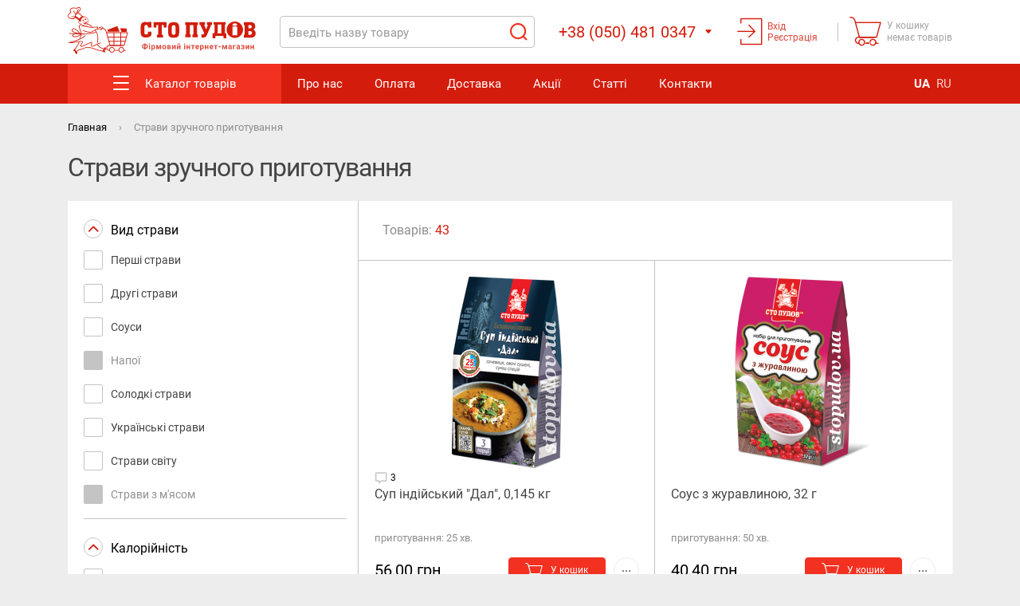

--- FILE ---
content_type: text/html; charset=UTF-8
request_url: https://100pudiv.in.ua/shop/blyuda-udobnogo-prigotovleniya/vegetar_ansk_
body_size: 12419
content:
<!DOCTYPE html>

<html lang="uk">

<head>

        

<meta http-equiv="content-type" content="text/html; charset=utf-8">
<meta http-equiv="X-UA-Compatible" content="IE=edge">
<meta name="viewport" content="width=device-width, initial-scale=1.0, maximum-scale=2.0">
<title>Купити страви зручного приготування ТМ Сто пудів</title>
<meta name="description" content="Страви зручного приготування &quot;Сто пудів&quot; - це колекція складних страв на приготування яких потрібно мінімум часу. Це варто спробувати">
<meta name="keywords" content="">
<link rel="alternate" media="only screen and (max-width: 640px)" href="https://m.100pudiv.in.ua/shop/blyuda-udobnogo-prigotovleniya/vegetar_ansk_">
<link rel="alternate" media="handheld" href="https://m.100pudiv.in.ua/shop/blyuda-udobnogo-prigotovleniya/vegetar_ansk_">
<link rel="alternate" hreflang="x-default" href="https://100pudiv.in.ua">
<link rel="alternate" hreflang="uk" href="https://100pudiv.in.ua">
<link rel="alternate" hreflang="ru" href="https://100pudiv.in.ua/ru">
		<meta name="robots" content="index, follow">
<link rel="canonical" href="https://100pudiv.in.ua/shop/blyuda-udobnogo-prigotovleniya/vegetar_ansk_">
<link rel="next" href="https://100pudiv.in.ua/shop/blyuda-udobnogo-prigotovleniya/vegetar_ansk_/page=2">

<link rel="apple-touch-icon" sizes="57x57" href="https://100pudiv.in.ua/images/favicon/apple-touch-icon-57x57.png">
<link rel="apple-touch-icon" sizes="60x60" href="https://100pudiv.in.ua/images/favicon/apple-touch-icon-60x60.png">
<link rel="apple-touch-icon" sizes="72x72" href="https://100pudiv.in.ua/images/favicon/apple-touch-icon-72x72.png">
<link rel="apple-touch-icon" sizes="76x76" href="https://100pudiv.in.ua/images/favicon/apple-touch-icon-76x76.png">
<link rel="apple-touch-icon" sizes="114x114" href="https://100pudiv.in.ua/images/favicon/apple-touch-icon-114x114.png">
<link rel="apple-touch-icon" sizes="120x120" href="https://100pudiv.in.ua/images/favicon/apple-touch-icon-120x120.png">
<link rel="icon" type="image/png" sizes="32x32" href="https://100pudiv.in.ua/images/favicon/favicon-32x32.png">
<link rel="icon" type="image/png" sizes="16x16" href="https://100pudiv.in.ua/images/favicon/favicon-16x16.png">
<link rel="manifest" href="https://100pudiv.in.ua/images/favicon/site.webmanifest">
<link rel="mask-icon" href="https://100pudiv.in.ua/images/favicon/safari-pinned-tab.svg" color="#5bbad5">
<link rel="shortcut icon" href="https://100pudiv.in.ua/images/favicon/favicon.ico">
<meta name="msapplication-TileColor" content="#da532c">
<meta name="msapplication-TileImage" content="https://100pudiv.in.ua/images/favicon/mstile-150x150.png">
<meta name="msapplication-config" content="https://100pudiv.in.ua/images/favicon/browserconfig.xml">
<meta name="theme-color" content="#ffffff">

<link rel="stylesheet" type="text/css" href="https://100pudiv.in.ua/css/style.min.css?5">

<script type="text/javascript">function __InitErrHandl() { InitErrorHandler && InitErrorHandler(1) }</script>
<script type="text/javascript" defer src="https://100pudiv.in.ua/js/error_handling.min.js" onload="__InitErrHandl"></script>
<script type="text/javascript" defer src="https://100pudiv.in.ua/js/jquery.min.js"></script>
<script type="text/javascript" defer src="https://100pudiv.in.ua/extras/sha1.min.js"></script>
<script type="text/javascript" defer src="https://100pudiv.in.ua/js/autocomplete/jquery.autocomplete.min.js?4"></script>
<script type="text/javascript" defer src="https://100pudiv.in.ua/js/inputmask/jquery.inputmask.min.js"></script>
<script type="text/javascript" defer src="https://100pudiv.in.ua/js/slick/slick.min.js"></script>


<!-- Global site tag (gtag.js) - Google Analytics -->
<script async src="https://www.googletagmanager.com/gtag/js?id=UA-155078464-1"></script>
<script>
  window.dataLayer = window.dataLayer || [];
  function gtag(){dataLayer.push(arguments);}
  gtag('js', new Date());

  gtag('config', 'UA-155078464-1');
</script>

<!-- Google Tag Manager -->
<script>(function(w,d,s,l,i){w[l]=w[l]||[];w[l].push({'gtm.start':
new Date().getTime(),event:'gtm.js'});var f=d.getElementsByTagName(s)[0],
j=d.createElement(s),dl=l!='dataLayer'?'&l='+l:'';j.async=true;j.src=
'https://www.googletagmanager.com/gtm.js?id='+i+dl;f.parentNode.insertBefore(j,f);
})(window,document,'script','dataLayer','GTM-NWK7NH6');</script>
<!-- End Google Tag Manager -->

<!-- Google Tag Manager (noscript) -->
<noscript><iframe src="https://www.googletagmanager.com/ns.html?id=GTM-NWK7NH6"
height="0" width="0" style="display:none;visibility:hidden"></iframe></noscript>
<!-- End Google Tag Manager (noscript) -->

<!-- Google tag (gtag.js) -->
<script async src="https://www.googletagmanager.com/gtag/js?id=AW-936080039"></script>
<script>
  window.dataLayer = window.dataLayer || [];
  function gtag(){dataLayer.push(arguments);}
  gtag('js', new Date());

  gtag('config', 'AW-936080039');
</script>

<!-- Event snippet for В корзину conversion page -->
<script>
  gtag('event', 'conversion', {'send_to': 'AW-936080039/1qChCP7Sn6wYEKflrb4D'});
</script>

<!-- Google tag (gtag.js) -->
<script async src="https://www.googletagmanager.com/gtag/js?id=G-6E214PPEHW"></script>
<script>
  window.dataLayer = window.dataLayer || [];
  function gtag(){dataLayer.push(arguments);}
  gtag('js', new Date());

  gtag('config', 'G-6E214PPEHW');
</script>

<!-- Event snippet for В корзину conversion page -->
<script>
  gtag('event', 'conversion', {'send_to': 'AW-936080039/1qChCP7Sn6wYEKflrb4D'});
</script>


<!-- Meta Pixel Code -->
<script>
!function(f,b,e,v,n,t,s)
{if(f.fbq)return;n=f.fbq=function(){n.callMethod?
n.callMethod.apply(n,arguments):n.queue.push(arguments)};
if(!f._fbq)f._fbq=n;n.push=n;n.loaded=!0;n.version='2.0';
n.queue=[];t=b.createElement(e);t.async=!0;
t.src=v;s=b.getElementsByTagName(e)[0];
s.parentNode.insertBefore(t,s)}(window, document,'script',
'https://connect.facebook.net/en_US/fbevents.js');
fbq('init', '1053147135844752');
fbq('track', 'PageView');
</script>
<noscript><img height="1" width="1" style="display:none"
src="https://www.facebook.com/tr?id=1053147135844752&ev=PageView&noscript=1"
/></noscript>
<!-- End Meta Pixel Code -->


<script type="text/javascript">
    var formComponent = {};
</script>

</head>

<body>

<div id="app-container">
    <div id="wrap">
        <header class="header">
    <div class="header__top">
        <div class="container">
            <div class="header__top-wrapper">
                <div class="logo header__logo">
                    <a href="https://100pudiv.in.ua" title="Інтернет-магазин Сто Пудів"><span class="logo__img logo__img-uk"></span></a>
                </div>
                <div class="header__search">
                    <c-catalog-search inline-template>
                        <div class="search">
                            <form action="https://100pudiv.in.ua/shop/search" class="search__form" name="searchForm" autocomplete="off" ref="form" @submit.prevent="submit">
                                <input class="search__form-input" type="text" name="q" placeholder="Введіть назву товару" required ref="search">
                                <button type="submit" class="search__form-btn">Пошук</button>
                            </form>
                            <div id="search_results" class="ac_results search__dropdown is-active" style="display: none;position: absolute">
                                <div class="search__dropdown-wrapper" id="search_results_list"></div>
                                <div class="search__dropdown-footer" v-if="isResults"><a href="#" @click.prevent="submit">Всі результати пошуку</a></div>
                            </div>
                        </div>
                    </c-catalog-search>
                </div>
                <div class="header__phones">
                    <button class="header__phones-btn j-btn-header-phones" type="button"><span class="span">+38 (050) 481 0347 </span></button>
                        <div class="header__modal j-header-phones">
                        <div class="header__hotLine">
                            <div class="header__hotLine-content">
                                <p>
                                        <a href="tel:380504810347">+38 (050) 481 0347 </a><br>
                                        <a href="tel:">(месенджери Viber, Telegram)</a><br>
                                        <a href="tel:"></a><br>
                                        <a href="tel:"></a><br>
                                        <a href="tel:"></a><br>
                                    </p>
                            </div>
                        </div>
                    </div>
                </div>
                <c-header-profile></c-header-profile>
                <c-cart-count></c-cart-count>
            </div>
        </div>
    </div>
    <div class="header__bottom">
        <div class="container">
            <div class="header__bottom-wrapper">
                <div class="header__catalog">
                    <button class="header__catalog-btn j-btn-header-menu-catalog" type="button"><i class="icon"></i><span class="span">Каталог товарів</span></button>
                    <div class="header__modal header__modal--catalog j-header-menu-catalog">
                        <nav class="header__navigation">
                            <ul>
                                    <li>
                                            <a href="https://100pudiv.in.ua/shop/gotovyie-smesi-dlya-vyipechki">Готові суміші для випічки</a>
                                        </li>
                                    <li>
                                            <span class="color--red">Страви зручного приготування</span>
                                        </li>
                                    <li>
                                            <a href="https://100pudiv.in.ua/shop/turisticheskie-i-dachnyie-tovaryi">Туристичні та офісні продукти харчування</a>
                                        </li>
                                    <li>
                                            <a href="https://100pudiv.in.ua/shop/stravi-v-stakanah">Страви швидкого приготування в стаканах</a>
                                        </li>
                                    <li>
                                            <a href="https://100pudiv.in.ua/shop/stravi-shvidkogo-prigotuvannya">Страви швидкого приготування</a>
                                        </li>
                                    <li>
                                            <a href="https://100pudiv.in.ua/shop/firmennye-nabory">Фірмові набори</a>
                                        </li>
                                    <li>
                                            <a href="https://100pudiv.in.ua/shop/krupyi">Крупи</a>
                                        </li>
                                    <li>
                                            <a href="https://100pudiv.in.ua/shop/bobovye">Бобові</a>
                                        </li>
                                    <li>
                                            <a href="https://100pudiv.in.ua/shop/suhofruktyi-i-orehi">Сухофрукти та горіхи</a>
                                        </li>
                                    <li>
                                            <a href="https://100pudiv.in.ua/shop/spetsiyi-ta-susheni-ovochi">Спеції та сушені овочі</a>
                                        </li>
                                    <li>
                                            <a href="https://100pudiv.in.ua/shop/makaronnyie-izdeliya">Макаронні вироби</a>
                                        </li>
                                    <li>
                                            <a href="https://100pudiv.in.ua/shop/pravilnoe-pitanie">Правильне харчування</a>
                                        </li>
                                    <li>
                                            <a href="https://100pudiv.in.ua/shop/hlopya-i-myusli">Пластівці і мюслі</a>
                                        </li>
                                    <li>
                                            <a href="https://100pudiv.in.ua/shop/muka_-krahmal_-sahar_-sol_-soda_-suhari-panirovochnyie">Борошно, крохмаль, цукор, сіль, сода, сухарі панірувальні</a>
                                        </li>
                                    <li>
                                            <a href="https://100pudiv.in.ua/shop/konditerskoe-syire">Кондитерська сировина</a>
                                        </li>
                                    <li>
                                            <a href="https://100pudiv.in.ua/shop/maslo-sousyi-i-pripravyi">Чай, кава</a>
                                        </li>
                                    <li>
                                            <a href="https://100pudiv.in.ua/shop/konservatsiya_-oliya">Консервація, олія</a>
                                        </li>
                                    <li>
                                            <a href="https://100pudiv.in.ua/shop/sgushennoe-i-suhoe-moloko">Згущене і сухе молоко</a>
                                        </li>
                                    <li>
                                            <a href="https://100pudiv.in.ua/shop/import-sto-pudov">Імпорт Сто пудів</a>
                                        </li>
                                    <li>
                                            <a href="https://100pudiv.in.ua/shop/1000-dribnichok">1000 дрібничок</a>
                                        </li>
                                </ul>
                        </nav>
                    </div>
                </div>
                <div class="header__bottom-menu">
                    <div class="header__menu">
                        <nav class="menu">
                            <ul><li><a href="https://100pudiv.in.ua/o-kompanii">Про нас</a></li><li><a href="https://100pudiv.in.ua/oplata">Оплата</a></li><li><a href="https://100pudiv.in.ua/dostavka">Доставка</a></li><li><a href="https://100pudiv.in.ua/aktsii">Акції</a></li><li><a href="https://100pudiv.in.ua/stati">Статті</a></li><li><a href="https://100pudiv.in.ua/contacts">Контакти</a></li></ul>
                        </nav>
                    </div>
                </div>
                <div class="header__bottom-language">
                    <div class="language header__language">
                        <ul>
                                                <li class="active"><span>UA</a></li>
                            <li><a href="#" @click.prevent="self.location=selfPath+'/ru/shop/blyuda-udobnogo-prigotovleniya'">RU</a></li>
                                            </ul>
                    </div>
                </div>
            </div>
        </div>
    </div>
</header>
<div class="header-holder"></div>
        <div class="content">
    <div class="container">
                            <ul vocab="https://schema.org/" typeof="BreadcrumbList" class="breadcrumb">
                <li property="itemListElement" typeof="ListItem" class="breadcrumb__item">
                    <a href="https://100pudiv.in.ua" property="item" typeof="WebPage"><span property="name">Главная</span></a>
                    <meta property="position" content="1">
                </li>
                                    <li property="itemListElement" typeof="ListItem" class="breadcrumb__item active">
                    <span property="name" class="active">Страви зручного приготування</span>
                    <meta property="position" content="2">
                </li>
                                </ul>
    
    
    <h1>Страви зручного приготування</h1>

    <div class="content__wrapper">
        <div class="row">

            <div class="col-4 col-xxl-3 content__wrapper-separator">
    <div class="filter filter--content">
        <div class="filter__wrapper">
                 <div class="filter__block j-filter">
                <div class="filter__block-head j-filter-head">Вид страви</div>
                <div class="filter__block-wrapper">
                            <div class="form-group">
                                    <a class="form-checkbox" href="https://100pudiv.in.ua/shop/blyuda-udobnogo-prigotovleniya/pervyie_blyuda-vegetar_ansk_">
                                        <span class="form-checkbox__input"></span>
                            <span class="form-checkbox__label">Перші страви</span>
                                    </a>
                                </div>
                            <div class="form-group">
                                    <a class="form-checkbox" href="https://100pudiv.in.ua/shop/blyuda-udobnogo-prigotovleniya/vtoryie_blyuda-vegetar_ansk_">
                                        <span class="form-checkbox__input"></span>
                            <span class="form-checkbox__label">Другі страви</span>
                                    </a>
                                </div>
                            <div class="form-group">
                                    <a class="form-checkbox" href="https://100pudiv.in.ua/shop/blyuda-udobnogo-prigotovleniya/sousyi-vegetar_ansk_">
                                        <span class="form-checkbox__input"></span>
                            <span class="form-checkbox__label">Соуси</span>
                                    </a>
                                </div>
                            <div class="form-group">
                                    <span class="form-checkbox disabled">
                                        <span class="form-checkbox__input"></span>
                            <span class="form-checkbox__label">Напої</span>
                                    </span>
                                </div>
                            <div class="form-group">
                                    <a class="form-checkbox" href="https://100pudiv.in.ua/shop/blyuda-udobnogo-prigotovleniya/solodki_bluda-vegetar_ansk_">
                                        <span class="form-checkbox__input"></span>
                            <span class="form-checkbox__label">Солодкі страви</span>
                                    </a>
                                </div>
                            <div class="form-group">
                                    <a class="form-checkbox" href="https://100pudiv.in.ua/shop/blyuda-udobnogo-prigotovleniya/ukrainski__stravi-vegetar_ansk_">
                                        <span class="form-checkbox__input"></span>
                            <span class="form-checkbox__label">Українські страви</span>
                                    </a>
                                </div>
                            <div class="form-group">
                                    <a class="form-checkbox" href="https://100pudiv.in.ua/shop/blyuda-udobnogo-prigotovleniya/stravi_svitu-vegetar_ansk_">
                                        <span class="form-checkbox__input"></span>
                            <span class="form-checkbox__label">Страви світу</span>
                                    </a>
                                </div>
                            <div class="form-group">
                                    <span class="form-checkbox disabled">
                                        <span class="form-checkbox__input"></span>
                            <span class="form-checkbox__label">Страви з м&#039;ясом</span>
                                    </span>
                                </div>
                        </div>
            </div>
                     <div class="filter__block j-filter">
                <div class="filter__block-head j-filter-head">Калорійність</div>
                <div class="filter__block-wrapper">
                            <div class="form-group">
                                    <a class="form-checkbox" href="https://100pudiv.in.ua/shop/blyuda-udobnogo-prigotovleniya/0___300_kkal-vegetar_ansk_">
                                        <span class="form-checkbox__input"></span>
                            <span class="form-checkbox__label">0 - 300 ккал</span>
                                    </a>
                                </div>
                            <div class="form-group">
                                    <a class="form-checkbox" href="https://100pudiv.in.ua/shop/blyuda-udobnogo-prigotovleniya/300___500_kkal-vegetar_ansk_">
                                        <span class="form-checkbox__input"></span>
                            <span class="form-checkbox__label">300 - 500 ккал</span>
                                    </a>
                                </div>
                        </div>
            </div>
                     <div class="filter__block j-filter">
                <div class="filter__block-head j-filter-head">Вегетаріанські</div>
                <div class="filter__block-wrapper">
                            <div class="form-group">
                                    <a class="form-checkbox checked" href="https://100pudiv.in.ua/shop/blyuda-udobnogo-prigotovleniya">
                                        <span class="form-checkbox__input"></span>
                            <span class="form-checkbox__label">Вегетаріанські</span>
                                    </a>
                                </div>
                        </div>
            </div>
                     <div class="filter__block j-filter">
                <div class="filter__block-head j-filter-head">Без м&#039;яса</div>
                <div class="filter__block-wrapper">
                            <div class="form-group">
                                    <a class="form-checkbox" href="https://100pudiv.in.ua/shop/blyuda-udobnogo-prigotovleniya/vegetar_ansk_-bez_m_yasa">
                                        <span class="form-checkbox__input"></span>
                            <span class="form-checkbox__label">Без м&#039;яса</span>
                                    </a>
                                </div>
                        </div>
            </div>
                     <div class="filter__block j-filter">
                <div class="filter__block-head j-filter-head">Пістні</div>
                <div class="filter__block-wrapper">
                            <div class="form-group">
                                    <a class="form-checkbox" href="https://100pudiv.in.ua/shop/blyuda-udobnogo-prigotovleniya/vegetar_ansk_-pistni">
                                        <span class="form-checkbox__input"></span>
                            <span class="form-checkbox__label">Пістні</span>
                                    </a>
                                </div>
                        </div>
            </div>
                     <div class="filter__block j-filter">
                <div class="filter__block-head j-filter-head">Основні інгредієнти</div>
                <div class="filter__block-wrapper">
                            <div class="form-group">
                                    <span class="form-checkbox disabled">
                                        <span class="form-checkbox__input"></span>
                            <span class="form-checkbox__label">М&#039;ясо</span>
                                    </span>
                                </div>
                            <div class="form-group">
                                    <span class="form-checkbox disabled">
                                        <span class="form-checkbox__input"></span>
                            <span class="form-checkbox__label">Риба</span>
                                    </span>
                                </div>
                            <div class="form-group">
                                    <a class="form-checkbox" href="https://100pudiv.in.ua/shop/blyuda-udobnogo-prigotovleniya/vegetar_ansk_-ris">
                                        <span class="form-checkbox__input"></span>
                            <span class="form-checkbox__label">Рис</span>
                                    </a>
                                </div>
                            <div class="form-group">
                                    <a class="form-checkbox" href="https://100pudiv.in.ua/shop/blyuda-udobnogo-prigotovleniya/vegetar_ansk_-grechka">
                                        <span class="form-checkbox__input"></span>
                            <span class="form-checkbox__label">Гречка</span>
                                    </a>
                                </div>
                            <div class="form-group">
                                    <a class="form-checkbox" href="https://100pudiv.in.ua/shop/blyuda-udobnogo-prigotovleniya/vegetar_ansk_-kus_kus">
                                        <span class="form-checkbox__input"></span>
                            <span class="form-checkbox__label">Кус-кус</span>
                                    </a>
                                </div>
                            <div class="form-group">
                                    <a class="form-checkbox" href="https://100pudiv.in.ua/shop/blyuda-udobnogo-prigotovleniya/vegetar_ansk_-psheno">
                                        <span class="form-checkbox__input"></span>
                            <span class="form-checkbox__label">Пшоно</span>
                                    </a>
                                </div>
                            <div class="form-group">
                                    <span class="form-checkbox disabled">
                                        <span class="form-checkbox__input"></span>
                            <span class="form-checkbox__label">Картопля</span>
                                    </span>
                                </div>
                            <div class="form-group">
                                    <a class="form-checkbox" href="https://100pudiv.in.ua/shop/blyuda-udobnogo-prigotovleniya/vegetar_ansk_-bobovyie">
                                        <span class="form-checkbox__input"></span>
                            <span class="form-checkbox__label">Бобові</span>
                                    </a>
                                </div>
                            <div class="form-group">
                                    <a class="form-checkbox" href="https://100pudiv.in.ua/shop/blyuda-udobnogo-prigotovleniya/vegetar_ansk_-gribyi">
                                        <span class="form-checkbox__input"></span>
                            <span class="form-checkbox__label">Гриби</span>
                                    </a>
                                </div>
                            <div class="form-group">
                                    <a class="form-checkbox" href="https://100pudiv.in.ua/shop/blyuda-udobnogo-prigotovleniya/vegetar_ansk_-spetsii">
                                        <span class="form-checkbox__input"></span>
                            <span class="form-checkbox__label">Спеції</span>
                                    </a>
                                </div>
                            <div class="form-group">
                                    <a class="form-checkbox" href="https://100pudiv.in.ua/shop/blyuda-udobnogo-prigotovleniya/vegetar_ansk_-ovoschi">
                                        <span class="form-checkbox__input"></span>
                            <span class="form-checkbox__label">Овочі</span>
                                    </a>
                                </div>
                            <div class="form-group">
                                    <span class="form-checkbox disabled">
                                        <span class="form-checkbox__input"></span>
                            <span class="form-checkbox__label">Морепродукти</span>
                                    </span>
                                </div>
                            <div class="form-group">
                                    <a class="form-checkbox" href="https://100pudiv.in.ua/shop/blyuda-udobnogo-prigotovleniya/vegetar_ansk_-sahar_belyiy">
                                        <span class="form-checkbox__input"></span>
                            <span class="form-checkbox__label">Цукор</span>
                                    </a>
                                </div>
                            <div class="form-group">
                                    <span class="form-checkbox disabled">
                                        <span class="form-checkbox__input"></span>
                            <span class="form-checkbox__label">Крупа манна</span>
                                    </span>
                                </div>
                            <div class="form-group">
                                    <a class="form-checkbox" href="https://100pudiv.in.ua/shop/blyuda-udobnogo-prigotovleniya/vegetar_ansk_-makaronn__virobi">
                                        <span class="form-checkbox__input"></span>
                            <span class="form-checkbox__label">Макаронні вироби</span>
                                    </a>
                                </div>
                            <div class="form-group">
                                    <a class="form-checkbox" href="https://100pudiv.in.ua/shop/blyuda-udobnogo-prigotovleniya/vegetar_ansk_-tomatna_pasta">
                                        <span class="form-checkbox__input"></span>
                            <span class="form-checkbox__label">Томатна паста</span>
                                    </a>
                                </div>
                            <div class="form-group">
                                    <a class="form-checkbox" href="https://100pudiv.in.ua/shop/blyuda-udobnogo-prigotovleniya/vegetar_ansk_-sochevitsya">
                                        <span class="form-checkbox__input"></span>
                            <span class="form-checkbox__label">Сочевиця</span>
                                    </a>
                                </div>
                            <div class="form-group">
                                    <a class="form-checkbox" href="https://100pudiv.in.ua/shop/blyuda-udobnogo-prigotovleniya/vegetar_ansk_-goroh">
                                        <span class="form-checkbox__input"></span>
                            <span class="form-checkbox__label">Горох</span>
                                    </a>
                                </div>
                            <div class="form-group">
                                    <a class="form-checkbox" href="https://100pudiv.in.ua/shop/blyuda-udobnogo-prigotovleniya/vegetar_ansk_-perlovka">
                                        <span class="form-checkbox__input"></span>
                            <span class="form-checkbox__label">Перлова крупа</span>
                                    </a>
                                </div>
                            <div class="form-group">
                                    <a class="form-checkbox" href="https://100pudiv.in.ua/shop/blyuda-udobnogo-prigotovleniya/vegetar_ansk_-soya">
                                        <span class="form-checkbox__input"></span>
                            <span class="form-checkbox__label">Соя</span>
                                    </a>
                                </div>
                            <div class="form-group">
                                    <a class="form-checkbox" href="https://100pudiv.in.ua/shop/blyuda-udobnogo-prigotovleniya/vegetar_ansk_-bulgur">
                                        <span class="form-checkbox__input"></span>
                            <span class="form-checkbox__label">Булгур</span>
                                    </a>
                                </div>
                            <div class="form-group">
                                    <a class="form-checkbox" href="https://100pudiv.in.ua/shop/blyuda-udobnogo-prigotovleniya/vegetar_ansk_-kuraga">
                                        <span class="form-checkbox__input"></span>
                            <span class="form-checkbox__label">Сухофрукти</span>
                                    </a>
                                </div>
                            <div class="form-group">
                                    <span class="form-checkbox disabled">
                                        <span class="form-checkbox__input"></span>
                            <span class="form-checkbox__label">Яєчний порошок</span>
                                    </span>
                                </div>
                            <div class="form-group">
                                    <a class="form-checkbox" href="https://100pudiv.in.ua/shop/blyuda-udobnogo-prigotovleniya/vegetar_ansk_-boroshno_pshenichne">
                                        <span class="form-checkbox__input"></span>
                            <span class="form-checkbox__label">Борошно пшеничне</span>
                                    </a>
                                </div>
                        </div>
            </div>
                     <div class="filter__block j-filter">
                <div class="filter__block-head j-filter-head">Лінійка</div>
                <div class="filter__block-wrapper">
                            <div class="form-group">
                                    <a class="form-checkbox" href="https://100pudiv.in.ua/shop/blyuda-udobnogo-prigotovleniya/vegetar_ansk_-ekzoticheskie">
                                        <span class="form-checkbox__input"></span>
                            <span class="form-checkbox__label">Екзотичні</span>
                                    </a>
                                </div>
                            <div class="form-group">
                                    <span class="form-checkbox disabled">
                                        <span class="form-checkbox__input"></span>
                            <span class="form-checkbox__label">Традиційні</span>
                                    </span>
                                </div>
                        </div>
            </div>
            </div>
        <div class="clear10"></div>
        <div class="text-center">
            <a class="btn btn--secondary-outline" href="https://100pudiv.in.ua/shop/blyuda-udobnogo-prigotovleniya">Скинути фільтри</a>
        </div>
    </div>
</div>

            <div class="col-8 col-xxl-9">
                <div class="catalog catalog--three">
                    <div class="catalog__header">
                        <div class="catalog__count">Товарів: <b>43</b></div>
                    </div>
                    <div class="catalog__wrapper">
                        <div class="catalog__card">
                            <div class="catalog__card-header">
                                    <a :href="spath+'/labels/wish'" class="catalog__card-favorites is-add" v-if="in_wish_list[94]" v-cloak>Обране</a>
                                <div class="catalog__card-thumb">
                                    <a href="https://100pudiv.in.ua/shop/sup-indiyskiy-_dal_-0_145-kg-p94">
                                            <img src="https://100pudiv.in.ua/content/shop/products/94/ індийский Дал-list-138x240-74fb.png" width="138" height="240" alt="Суп індійський &quot;Дал&quot;, 0,145 кг" title="Купить Суп індійський &quot;Дал&quot;, 0,145 кг">
                                        </a>
                                </div>
                            </div>
                            <div class="catalog__card-wrapper">
                                <div class="catalog__card-title">
                                    <a href="https://100pudiv.in.ua/shop/sup-indiyskiy-_dal_-0_145-kg-p94">Суп індійський &quot;Дал&quot;, 0,145 кг</a>
                                </div>
                                    <div class="catalog__card-reviews">
                                                    <div><div class="reviews__count"><i class="icon-Chat"></i><span>3</span></div></div>
                                        </div>
                                    <div class="catalog__card-info">
                                                            <div>приготування:  25 хв.</div>
                                    </div>
                                <div class="catalog__card-footer">
                                        <div class="catalog__card-price">
                                                <span class="span">56,00 грн.</span>
                                    </div>
                                        <div class="catalog__card-btns">
                                            <c-cart-add :in-cart="$root.in_cart[94]" :item-id="94"></c-cart-add>
                                            <div class="catalog__card-menu">
                                            <div class="catalog__card-more"></div>
                                            <div class="catalog__card-modal">
                                                <ul>
                                                    <li><a @click="self.location=spath+'/sup-indiyskiy-_dal_-0_145-kg-p94'">Повний опис</a></li>
                                                    <li><a @click="self.location=spath+'/sup-indiyskiy-_dal_-0_145-kg-p94'">Відгуки</a></li>
                                                    <li><c-labels-add :in-list="in_wish_list[94]" :pid="94"></c-labels-add></li>
                                                    <li><button type="button" @click="$bus.$emit('e-product-order', $root.products[0])">Купити в один клік</button></li>
                                                </ul>
                                            </div>
                                        </div>
                                    </div>
                                </div>
                            </div>
                        </div>
                        <div class="catalog__card">
                            <div class="catalog__card-header">
                                    <a :href="spath+'/labels/wish'" class="catalog__card-favorites is-add" v-if="in_wish_list[86]" v-cloak>Обране</a>
                                <div class="catalog__card-thumb">
                                    <a href="https://100pudiv.in.ua/shop/sous-z-zhuravlinoyu_-32-g-p86">
                                            <img src="https://100pudiv.in.ua/content/shop/products/86/соус с клюквой-list-171x240-36e3.png" width="171" height="240" alt="Соус з журавлиною, 32 г" title="Купить Соус з журавлиною, 32 г">
                                        </a>
                                </div>
                            </div>
                            <div class="catalog__card-wrapper">
                                <div class="catalog__card-title">
                                    <a href="https://100pudiv.in.ua/shop/sous-z-zhuravlinoyu_-32-g-p86">Соус з журавлиною, 32 г</a>
                                </div>
                                    <div class="catalog__card-info">
                                                            <div>приготування:  50 хв.</div>
                                    </div>
                                <div class="catalog__card-footer">
                                        <div class="catalog__card-price">
                                                <span class="span">40,40 грн.</span>
                                    </div>
                                        <div class="catalog__card-btns">
                                            <c-cart-add :in-cart="$root.in_cart[86]" :item-id="86"></c-cart-add>
                                            <div class="catalog__card-menu">
                                            <div class="catalog__card-more"></div>
                                            <div class="catalog__card-modal">
                                                <ul>
                                                    <li><a @click="self.location=spath+'/sous-z-zhuravlinoyu_-32-g-p86'">Повний опис</a></li>
                                                    <li><a @click="self.location=spath+'/sous-z-zhuravlinoyu_-32-g-p86'">Відгуки</a></li>
                                                    <li><c-labels-add :in-list="in_wish_list[86]" :pid="86"></c-labels-add></li>
                                                    <li><button type="button" @click="$bus.$emit('e-product-order', $root.products[1])">Купити в один клік</button></li>
                                                </ul>
                                            </div>
                                        </div>
                                    </div>
                                </div>
                            </div>
                        </div>
                        <div class="catalog__card">
                            <div class="catalog__card-header">
                                    <a :href="spath+'/labels/wish'" class="catalog__card-favorites is-add" v-if="in_wish_list[83]" v-cloak>Обране</a>
                                <div class="catalog__card-thumb">
                                    <a href="https://100pudiv.in.ua/shop/sous-_gribniy_-22-g-p83">
                                            <img src="https://100pudiv.in.ua/content/shop/products/83/грибной соус-list-172x240-b24c.png" width="172" height="240" alt="Соус &quot;Грибний&quot;, 22 г" title="Купить Соус &quot;Грибний&quot;, 22 г">
                                        </a>
                                </div>
                            </div>
                            <div class="catalog__card-wrapper">
                                <div class="catalog__card-title">
                                    <a href="https://100pudiv.in.ua/shop/sous-_gribniy_-22-g-p83">Соус &quot;Грибний&quot;, 22 г</a>
                                </div>
                                    <div class="catalog__card-info">
                                                            <div>приготування:  50 хв.</div>
                                    </div>
                                <div class="catalog__card-footer">
                                        <div class="catalog__card-price catalog__card-price--none"><span class="span">Скоро у продажу</span></div>
                                        <div class="catalog__card-btns">
                                            <div class="catalog__card-menu">
                                            <div class="catalog__card-more"></div>
                                            <div class="catalog__card-modal">
                                                <ul>
                                                    <li><a @click="self.location=spath+'/sous-_gribniy_-22-g-p83'">Повний опис</a></li>
                                                    <li><a @click="self.location=spath+'/sous-_gribniy_-22-g-p83'">Відгуки</a></li>
                                                    <li><c-labels-add :in-list="in_wish_list[83]" :pid="83"></c-labels-add></li>
                                                    <li><button type="button" @click="$bus.$emit('e-product-order', $root.products[2])">Купити в один клік</button></li>
                                                </ul>
                                            </div>
                                        </div>
                                    </div>
                                </div>
                            </div>
                        </div>
                        <div class="catalog__card">
                            <div class="catalog__card-header">
                                    <a :href="spath+'/labels/wish'" class="catalog__card-favorites is-add" v-if="in_wish_list[87]" v-cloak>Обране</a>
                                <div class="catalog__card-thumb">
                                    <a href="https://100pudiv.in.ua/shop/sous-_tkemali_-76-g-p87">
                                            <img src="https://100pudiv.in.ua/content/shop/products/87/-list-171x240-3e5f.png" width="171" height="240" alt="Соус &quot;Ткемалі&quot;, 76 г" title="Купить Соус &quot;Ткемалі&quot;, 76 г">
                                        </a>
                                </div>
                            </div>
                            <div class="catalog__card-wrapper">
                                <div class="catalog__card-title">
                                    <a href="https://100pudiv.in.ua/shop/sous-_tkemali_-76-g-p87">Соус &quot;Ткемалі&quot;, 76 г</a>
                                </div>
                                    <div class="catalog__card-info">
                                        </div>
                                <div class="catalog__card-footer">
                                        <div class="catalog__card-price">
                                                <span class="span">40,00 грн.</span>
                                    </div>
                                        <div class="catalog__card-btns">
                                            <c-cart-add :in-cart="$root.in_cart[87]" :item-id="87"></c-cart-add>
                                            <div class="catalog__card-menu">
                                            <div class="catalog__card-more"></div>
                                            <div class="catalog__card-modal">
                                                <ul>
                                                    <li><a @click="self.location=spath+'/sous-_tkemali_-76-g-p87'">Повний опис</a></li>
                                                    <li><a @click="self.location=spath+'/sous-_tkemali_-76-g-p87'">Відгуки</a></li>
                                                    <li><c-labels-add :in-list="in_wish_list[87]" :pid="87"></c-labels-add></li>
                                                    <li><button type="button" @click="$bus.$emit('e-product-order', $root.products[3])">Купити в один клік</button></li>
                                                </ul>
                                            </div>
                                        </div>
                                    </div>
                                </div>
                            </div>
                        </div>
                        <div class="catalog__card">
                            <div class="catalog__card-header">
                                    <a :href="spath+'/labels/wish'" class="catalog__card-favorites is-add" v-if="in_wish_list[85]" v-cloak>Обране</a>
                                <div class="catalog__card-thumb">
                                    <a href="https://100pudiv.in.ua/shop/sous-_italiyskiy_-23-g-p85">
                                            <img src="https://100pudiv.in.ua/content/shop/products/85/соус итальянской-list-172x240-9ca7.png" width="172" height="240" alt="Соус &quot;Італійський&quot;, 23 г" title="Купить Соус &quot;Італійський&quot;, 23 г">
                                        </a>
                                </div>
                            </div>
                            <div class="catalog__card-wrapper">
                                <div class="catalog__card-title">
                                    <a href="https://100pudiv.in.ua/shop/sous-_italiyskiy_-23-g-p85">Соус &quot;Італійський&quot;, 23 г</a>
                                </div>
                                    <div class="catalog__card-info">
                                                            <div>приготування:  15 хв.</div>
                                    </div>
                                <div class="catalog__card-footer">
                                        <div class="catalog__card-price">
                                                <span class="span">24,00 грн.</span>
                                    </div>
                                        <div class="catalog__card-btns">
                                            <c-cart-add :in-cart="$root.in_cart[85]" :item-id="85"></c-cart-add>
                                            <div class="catalog__card-menu">
                                            <div class="catalog__card-more"></div>
                                            <div class="catalog__card-modal">
                                                <ul>
                                                    <li><a @click="self.location=spath+'/sous-_italiyskiy_-23-g-p85'">Повний опис</a></li>
                                                    <li><a @click="self.location=spath+'/sous-_italiyskiy_-23-g-p85'">Відгуки</a></li>
                                                    <li><c-labels-add :in-list="in_wish_list[85]" :pid="85"></c-labels-add></li>
                                                    <li><button type="button" @click="$bus.$emit('e-product-order', $root.products[4])">Купити в один клік</button></li>
                                                </ul>
                                            </div>
                                        </div>
                                    </div>
                                </div>
                            </div>
                        </div>
                        <div class="catalog__card">
                            <div class="catalog__card-header">
                                    <a :href="spath+'/labels/wish'" class="catalog__card-favorites is-add" v-if="in_wish_list[84]" v-cloak>Обране</a>
                                <div class="catalog__card-thumb">
                                    <a href="https://100pudiv.in.ua/shop/sous-tomatniy_-80-g-p84">
                                            <img src="https://100pudiv.in.ua/content/shop/products/84/томатный соус-list-149x240-8ea6.png" width="149" height="240" alt="Соус томатний, 80 г" title="Купить Соус томатний, 80 г">
                                        </a>
                                </div>
                            </div>
                            <div class="catalog__card-wrapper">
                                <div class="catalog__card-title">
                                    <a href="https://100pudiv.in.ua/shop/sous-tomatniy_-80-g-p84">Соус томатний, 80 г</a>
                                </div>
                                    <div class="catalog__card-info">
                                                            <div>приготування:  50 хв.</div>
                                    </div>
                                <div class="catalog__card-footer">
                                        <div class="catalog__card-price">
                                                <span class="span">34,00 грн.</span>
                                    </div>
                                        <div class="catalog__card-btns">
                                            <c-cart-add :in-cart="$root.in_cart[84]" :item-id="84"></c-cart-add>
                                            <div class="catalog__card-menu">
                                            <div class="catalog__card-more"></div>
                                            <div class="catalog__card-modal">
                                                <ul>
                                                    <li><a @click="self.location=spath+'/sous-tomatniy_-80-g-p84'">Повний опис</a></li>
                                                    <li><a @click="self.location=spath+'/sous-tomatniy_-80-g-p84'">Відгуки</a></li>
                                                    <li><c-labels-add :in-list="in_wish_list[84]" :pid="84"></c-labels-add></li>
                                                    <li><button type="button" @click="$bus.$emit('e-product-order', $root.products[5])">Купити в один клік</button></li>
                                                </ul>
                                            </div>
                                        </div>
                                    </div>
                                </div>
                            </div>
                        </div>
                        <div class="catalog__card">
                            <div class="catalog__card-header">
                                    <div class="marker marker--hit">Хіт продажу</div>
                                    <a :href="spath+'/labels/wish'" class="catalog__card-favorites is-add" v-if="in_wish_list[89]" v-cloak>Обране</a>
                                <div class="catalog__card-thumb">
                                    <a href="https://100pudiv.in.ua/shop/sochevichni-kotleti_-0_125-kg-p89">
                                            <img src="https://100pudiv.in.ua/content/shop/products/89/чечевичные котлеты-list-162x240-a937.png" width="162" height="240" alt="Сочевични котлети, 0,125 кг" title="Купить Сочевични котлети, 0,125 кг">
                                        </a>
                                </div>
                            </div>
                            <div class="catalog__card-wrapper">
                                <div class="catalog__card-title">
                                    <a href="https://100pudiv.in.ua/shop/sochevichni-kotleti_-0_125-kg-p89">Сочевични котлети, 0,125 кг</a>
                                </div>
                                    <div class="catalog__card-info">
                                        </div>
                                <div class="catalog__card-footer">
                                        <div class="catalog__card-price">
                                                <span class="span">44,30 грн.</span>
                                    </div>
                                        <div class="catalog__card-btns">
                                            <c-cart-add :in-cart="$root.in_cart[89]" :item-id="89"></c-cart-add>
                                            <div class="catalog__card-menu">
                                            <div class="catalog__card-more"></div>
                                            <div class="catalog__card-modal">
                                                <ul>
                                                    <li><a @click="self.location=spath+'/sochevichni-kotleti_-0_125-kg-p89'">Повний опис</a></li>
                                                    <li><a @click="self.location=spath+'/sochevichni-kotleti_-0_125-kg-p89'">Відгуки</a></li>
                                                    <li><c-labels-add :in-list="in_wish_list[89]" :pid="89"></c-labels-add></li>
                                                    <li><button type="button" @click="$bus.$emit('e-product-order', $root.products[6])">Купити в один клік</button></li>
                                                </ul>
                                            </div>
                                        </div>
                                    </div>
                                </div>
                            </div>
                        </div>
                        <div class="catalog__card">
                            <div class="catalog__card-header">
                                    <a :href="spath+'/labels/wish'" class="catalog__card-favorites is-add" v-if="in_wish_list[93]" v-cloak>Обране</a>
                                <div class="catalog__card-thumb">
                                    <a href="https://100pudiv.in.ua/shop/falafel-nutoviy_-0_135-kg-p93">
                                            <img src="https://100pudiv.in.ua/content/shop/products/93/фалафель-list-163x240-3fbf.png" width="163" height="240" alt="Фалафель Нутовий, 0,135 кг" title="Купить Фалафель Нутовий, 0,135 кг">
                                        </a>
                                </div>
                            </div>
                            <div class="catalog__card-wrapper">
                                <div class="catalog__card-title">
                                    <a href="https://100pudiv.in.ua/shop/falafel-nutoviy_-0_135-kg-p93">Фалафель Нутовий, 0,135 кг</a>
                                </div>
                                    <div class="catalog__card-reviews">
                                                    <div><div class="reviews__count"><i class="icon-Chat"></i><span>1</span></div></div>
                                        </div>
                                    <div class="catalog__card-info">
                                        </div>
                                <div class="catalog__card-footer">
                                        <div class="catalog__card-price">
                                                <span class="span">61,90 грн.</span>
                                    </div>
                                        <div class="catalog__card-btns">
                                            <c-cart-add :in-cart="$root.in_cart[93]" :item-id="93"></c-cart-add>
                                            <div class="catalog__card-menu">
                                            <div class="catalog__card-more"></div>
                                            <div class="catalog__card-modal">
                                                <ul>
                                                    <li><a @click="self.location=spath+'/falafel-nutoviy_-0_135-kg-p93'">Повний опис</a></li>
                                                    <li><a @click="self.location=spath+'/falafel-nutoviy_-0_135-kg-p93'">Відгуки</a></li>
                                                    <li><c-labels-add :in-list="in_wish_list[93]" :pid="93"></c-labels-add></li>
                                                    <li><button type="button" @click="$bus.$emit('e-product-order', $root.products[7])">Купити в один клік</button></li>
                                                </ul>
                                            </div>
                                        </div>
                                    </div>
                                </div>
                            </div>
                        </div>
                        <div class="catalog__card">
                            <div class="catalog__card-header">
                                    <a :href="spath+'/labels/wish'" class="catalog__card-favorites is-add" v-if="in_wish_list[103]" v-cloak>Обране</a>
                                <div class="catalog__card-thumb">
                                    <a href="https://100pudiv.in.ua/shop/lobio_-0_308-kg-p103">
                                            <img src="https://100pudiv.in.ua/content/shop/products/103/-list-148x240-75ee.png" width="148" height="240" alt="Лобіо, 0.308 кг" title="Купить Лобіо, 0.308 кг">
                                        </a>
                                </div>
                            </div>
                            <div class="catalog__card-wrapper">
                                <div class="catalog__card-title">
                                    <a href="https://100pudiv.in.ua/shop/lobio_-0_308-kg-p103">Лобіо, 0.308 кг</a>
                                </div>
                                    <div class="catalog__card-info">
                                        </div>
                                <div class="catalog__card-footer">
                                        <div class="catalog__card-price">
                                                <span class="span">78,70 грн.</span>
                                    </div>
                                        <div class="catalog__card-btns">
                                            <c-cart-add :in-cart="$root.in_cart[103]" :item-id="103"></c-cart-add>
                                            <div class="catalog__card-menu">
                                            <div class="catalog__card-more"></div>
                                            <div class="catalog__card-modal">
                                                <ul>
                                                    <li><a @click="self.location=spath+'/lobio_-0_308-kg-p103'">Повний опис</a></li>
                                                    <li><a @click="self.location=spath+'/lobio_-0_308-kg-p103'">Відгуки</a></li>
                                                    <li><c-labels-add :in-list="in_wish_list[103]" :pid="103"></c-labels-add></li>
                                                    <li><button type="button" @click="$bus.$emit('e-product-order', $root.products[8])">Купити в один клік</button></li>
                                                </ul>
                                            </div>
                                        </div>
                                    </div>
                                </div>
                            </div>
                        </div>
                        <div class="catalog__card">
                            <div class="catalog__card-header">
                                    <a :href="spath+'/labels/wish'" class="catalog__card-favorites is-add" v-if="in_wish_list[55]" v-cloak>Обране</a>
                                <div class="catalog__card-thumb">
                                    <a href="https://100pudiv.in.ua/shop/soeviy-gulyash-po_koreyski_-0_133-kg-p55">
                                            <img src="https://100pudiv.in.ua/content/shop/products/55/ гуляш-big-364x600-0bd5-list-145x240-0b57.png" width="145" height="240" alt="Соєвий гуляш по-корейськи, 0,133 кг" title="Купить Соєвий гуляш по-корейськи, 0,133 кг">
                                        </a>
                                </div>
                            </div>
                            <div class="catalog__card-wrapper">
                                <div class="catalog__card-title">
                                    <a href="https://100pudiv.in.ua/shop/soeviy-gulyash-po_koreyski_-0_133-kg-p55">Соєвий гуляш по-корейськи, 0,133 кг</a>
                                </div>
                                    <div class="catalog__card-reviews">
                                                    <div><div class="reviews__count"><i class="icon-Chat"></i><span>2</span></div></div>
                                        </div>
                                    <div class="catalog__card-info">
                                                            <div>приготування:  20 хв.</div>
                                    </div>
                                <div class="catalog__card-footer">
                                        <div class="catalog__card-price">
                                                <span class="span">70,00 грн.</span>
                                    </div>
                                        <div class="catalog__card-btns">
                                            <c-cart-add :in-cart="$root.in_cart[55]" :item-id="55"></c-cart-add>
                                            <div class="catalog__card-menu">
                                            <div class="catalog__card-more"></div>
                                            <div class="catalog__card-modal">
                                                <ul>
                                                    <li><a @click="self.location=spath+'/soeviy-gulyash-po_koreyski_-0_133-kg-p55'">Повний опис</a></li>
                                                    <li><a @click="self.location=spath+'/soeviy-gulyash-po_koreyski_-0_133-kg-p55'">Відгуки</a></li>
                                                    <li><c-labels-add :in-list="in_wish_list[55]" :pid="55"></c-labels-add></li>
                                                    <li><button type="button" @click="$bus.$emit('e-product-order', $root.products[9])">Купити в один клік</button></li>
                                                </ul>
                                            </div>
                                        </div>
                                    </div>
                                </div>
                            </div>
                        </div>
                        <div class="catalog__card">
                            <div class="catalog__card-header">
                                    <div class="marker marker--hit">Хіт продажу</div>
                                    <a :href="spath+'/labels/wish'" class="catalog__card-favorites is-add" v-if="in_wish_list[21]" v-cloak>Обране</a>
                                <div class="catalog__card-thumb">
                                    <a href="https://100pudiv.in.ua/shop/sup-gorohoviy_-241-g-p21">
                                            <img src="https://100pudiv.in.ua/content/shop/products/21/Суп гороховий-list-149x240-f1bf.png" width="149" height="240" alt="Суп гороховий, 241 г" title="Купить Суп гороховий, 241 г">
                                        </a>
                                </div>
                            </div>
                            <div class="catalog__card-wrapper">
                                <div class="catalog__card-title">
                                    <a href="https://100pudiv.in.ua/shop/sup-gorohoviy_-241-g-p21">Суп гороховий, 241 г</a>
                                </div>
                                    <div class="catalog__card-reviews">
                                                    <div><div class="reviews__count"><i class="icon-Chat"></i><span>7</span></div></div>
                                        </div>
                                    <div class="catalog__card-info">
                                                            <div>приготування:  45 хв.</div>
                                    </div>
                                <div class="catalog__card-footer">
                                        <div class="catalog__card-price">
                                                <span class="span">44,30 грн.</span>
                                    </div>
                                        <div class="catalog__card-btns">
                                            <c-cart-add :in-cart="$root.in_cart[21]" :item-id="21"></c-cart-add>
                                            <div class="catalog__card-menu">
                                            <div class="catalog__card-more"></div>
                                            <div class="catalog__card-modal">
                                                <ul>
                                                    <li><a @click="self.location=spath+'/sup-gorohoviy_-241-g-p21'">Повний опис</a></li>
                                                    <li><a @click="self.location=spath+'/sup-gorohoviy_-241-g-p21'">Відгуки</a></li>
                                                    <li><c-labels-add :in-list="in_wish_list[21]" :pid="21"></c-labels-add></li>
                                                    <li><button type="button" @click="$bus.$emit('e-product-order', $root.products[10])">Купити в один клік</button></li>
                                                </ul>
                                            </div>
                                        </div>
                                    </div>
                                </div>
                            </div>
                        </div>
                        <div class="catalog__card">
                            <div class="catalog__card-header">
                                    <a :href="spath+'/labels/wish'" class="catalog__card-favorites is-add" v-if="in_wish_list[69]" v-cloak>Обране</a>
                                <div class="catalog__card-thumb">
                                    <a href="https://100pudiv.in.ua/shop/gorohove-pyure_-0_170-kg-p69">
                                            <img src="https://100pudiv.in.ua/content/shop/products/69/ пюре-list-149x240-d778.png" width="149" height="240" alt="Горохове пюре, 0,170 кг" title="Купить Горохове пюре, 0,170 кг">
                                        </a>
                                </div>
                            </div>
                            <div class="catalog__card-wrapper">
                                <div class="catalog__card-title">
                                    <a href="https://100pudiv.in.ua/shop/gorohove-pyure_-0_170-kg-p69">Горохове пюре, 0,170 кг</a>
                                </div>
                                    <div class="catalog__card-info">
                                        </div>
                                <div class="catalog__card-footer">
                                        <div class="catalog__card-price">
                                                <span class="span">62,20 грн.</span>
                                    </div>
                                        <div class="catalog__card-btns">
                                            <c-cart-add :in-cart="$root.in_cart[69]" :item-id="69"></c-cart-add>
                                            <div class="catalog__card-menu">
                                            <div class="catalog__card-more"></div>
                                            <div class="catalog__card-modal">
                                                <ul>
                                                    <li><a @click="self.location=spath+'/gorohove-pyure_-0_170-kg-p69'">Повний опис</a></li>
                                                    <li><a @click="self.location=spath+'/gorohove-pyure_-0_170-kg-p69'">Відгуки</a></li>
                                                    <li><c-labels-add :in-list="in_wish_list[69]" :pid="69"></c-labels-add></li>
                                                    <li><button type="button" @click="$bus.$emit('e-product-order', $root.products[11])">Купити в один клік</button></li>
                                                </ul>
                                            </div>
                                        </div>
                                    </div>
                                </div>
                            </div>
                        </div>
                        <div class="catalog__card">
                            <div class="catalog__card-header">
                                    <a :href="spath+'/labels/wish'" class="catalog__card-favorites is-add" v-if="in_wish_list[91]" v-cloak>Обране</a>
                                <div class="catalog__card-thumb">
                                    <a href="https://100pudiv.in.ua/shop/bobova-sumish-z-risom_-0_255-kg-p91">
                                            <img src="https://100pudiv.in.ua/content/shop/products/91/ суміш з рисом-list-148x240-d3df.png" width="148" height="240" alt="Бобова суміш з рисом, 0,255 кг" title="Купить Бобова суміш з рисом, 0,255 кг">
                                        </a>
                                </div>
                            </div>
                            <div class="catalog__card-wrapper">
                                <div class="catalog__card-title">
                                    <a href="https://100pudiv.in.ua/shop/bobova-sumish-z-risom_-0_255-kg-p91">Бобова суміш з рисом, 0,255 кг</a>
                                </div>
                                    <div class="catalog__card-reviews">
                                                    <div><div class="reviews__count"><i class="icon-Chat"></i><span>1</span></div></div>
                                        </div>
                                    <div class="catalog__card-info">
                                                            <div>приготування:  40 хв.</div>
                                    </div>
                                <div class="catalog__card-footer">
                                        <div class="catalog__card-price">
                                                <span class="span">54,20 грн.</span>
                                    </div>
                                        <div class="catalog__card-btns">
                                            <c-cart-add :in-cart="$root.in_cart[91]" :item-id="91"></c-cart-add>
                                            <div class="catalog__card-menu">
                                            <div class="catalog__card-more"></div>
                                            <div class="catalog__card-modal">
                                                <ul>
                                                    <li><a @click="self.location=spath+'/bobova-sumish-z-risom_-0_255-kg-p91'">Повний опис</a></li>
                                                    <li><a @click="self.location=spath+'/bobova-sumish-z-risom_-0_255-kg-p91'">Відгуки</a></li>
                                                    <li><c-labels-add :in-list="in_wish_list[91]" :pid="91"></c-labels-add></li>
                                                    <li><button type="button" @click="$bus.$emit('e-product-order', $root.products[12])">Купити в один клік</button></li>
                                                </ul>
                                            </div>
                                        </div>
                                    </div>
                                </div>
                            </div>
                        </div>
                        <div class="catalog__card">
                            <div class="catalog__card-header">
                                    <a :href="spath+'/labels/wish'" class="catalog__card-favorites is-add" v-if="in_wish_list[66]" v-cloak>Обране</a>
                                <div class="catalog__card-thumb">
                                    <a href="https://100pudiv.in.ua/shop/bobova-sumish-_estonska_-0_265-kg-p66">
                                            <img src="https://100pudiv.in.ua/content/shop/products/66/ суміш Естонська-list-148x240-2037.png" width="148" height="240" alt="Бобова суміш &quot;Естонська&quot;, 0,265 кг" title="Купить Бобова суміш &quot;Естонська&quot;, 0,265 кг">
                                        </a>
                                </div>
                            </div>
                            <div class="catalog__card-wrapper">
                                <div class="catalog__card-title">
                                    <a href="https://100pudiv.in.ua/shop/bobova-sumish-_estonska_-0_265-kg-p66">Бобова суміш &quot;Естонська&quot;, 0,265 кг</a>
                                </div>
                                    <div class="catalog__card-info">
                                                            <div>приготування:  40 хв.</div>
                                    </div>
                                <div class="catalog__card-footer">
                                        <div class="catalog__card-price">
                                                <span class="span">43,30 грн.</span>
                                    </div>
                                        <div class="catalog__card-btns">
                                            <c-cart-add :in-cart="$root.in_cart[66]" :item-id="66"></c-cart-add>
                                            <div class="catalog__card-menu">
                                            <div class="catalog__card-more"></div>
                                            <div class="catalog__card-modal">
                                                <ul>
                                                    <li><a @click="self.location=spath+'/bobova-sumish-_estonska_-0_265-kg-p66'">Повний опис</a></li>
                                                    <li><a @click="self.location=spath+'/bobova-sumish-_estonska_-0_265-kg-p66'">Відгуки</a></li>
                                                    <li><c-labels-add :in-list="in_wish_list[66]" :pid="66"></c-labels-add></li>
                                                    <li><button type="button" @click="$bus.$emit('e-product-order', $root.products[13])">Купити в один клік</button></li>
                                                </ul>
                                            </div>
                                        </div>
                                    </div>
                                </div>
                            </div>
                        </div>
                        <c-catalog-product v-for="(p,key) in ajax_products" :product="p" :key="p.productID"></c-catalog-product>
                        <c-catalog-more></c-catalog-more>
                    </div>
                </div>
                <div class="clear30"></div>
                <div class="pagination pagination--center mb0">
                    <c-catalog-pagination></c-catalog-pagination>
                </div>
            </div>
        </div>
    </div>
    </div>
</div>
    </div>
    <footer class="footer">
    <div class="footer__top">
        <div class="container">
            <div class="row">
                <div class="col-3 col-xl-2">
                    <div class="footer__logo"><img src="https://100pudiv.in.ua/images/logo-mobile.svg" alt="Інтернет-магазин Сто Пудів" width="132" height="102"></div>
                </div>
                <div class="col-4">
                    <div class="contacts__block">
                        <div class="contacts__block-title"><i class="icon-marker"></i>Наша адреса</div>
                            <p style="white-space: pre;">Україна, м. Кам&#039;янець-Подільський вул. Північна, 85

</p>
                                <p class="color--d-6" style="white-space: pre;">Наразі ми приймаємо ваші замовлення з Пн по Пт.
Працюємо по повній передплаті на картку або р/р.

Відправлення оплачених замовлень з понеділка по п&#039;ятницю

Понеділок - п&#039;ятниця: 09:00 - 17:00
Вихідний: субота, неділя.

</p>
                        </div>
                </div>
                <div class="col-5 col-xl-4">
                    <div class="contacts__block">
                        <div class="contacts__block-title"><i class="icon-Chat"></i>Контакти</div>
                        <p><a href="https://stopudiv.ua" target="_blank" rel="nofollow">stopudiv.ua</a> (офіційний сайт ТМ «Сто пудів»)</p>
                        <p>
                                        <a href="tel:380504810347">+38 (050) 481 0347 </a><br>
                                    <a href="tel:">(месенджери Viber, Telegram)</a><br>
                                    <a href="tel:"></a><br>
                                    <a href="tel:"></a><br>
                                    <a href="tel:"></a><br>
                                            <a href="mailto:stopudov.ua@gmail.com">stopudov.ua@gmail.com</a>
                            </p>
                    </div>
                </div>
                <div class="d-none d-xl-block col-xl-2">
                    <div class="social footer__social">
                        <a href="https://www.instagram.com/100pudiv.in.ua" target="_blank"><i class="icon-instagram"></i></a>                        <a href="https://www.youtube.com/channel/UC0DPRNDdDJAIYhvDIfY-4wg?view_as=subscriber" target="_blank"><i class="icon-youtube-play"></i></a>                        <a href="https://www.facebook.com/100pudov" target="_blank"><i class="icon-facebook"></i></a>                        <a href="https://t.me/internet_mahazyn_100pudiv" target="_blank"><i class="icon-telegram"></i></a>                    </div>
                </div>
            </div>
        </div>
    </div>
    <div class="footer__bottom">
        <div class="container">
            <div class="footer__wrapper">
                                <div class="copyright">Сто пудів © 2026 | Фірмовий інтернет-магазин</div>
                <div class="copyright"><a class="color--white" href="#" @click.prevent="$store.dispatch('setVersion', 'https://m.100pudiv.in.ua/shop/blyuda-udobnogo-prigotovleniya/vegetar_ansk_')">Мобільна версія сайту</a></div>
                <div class="development"><a href="https://wu.ua" target="_blank" rel="nofollow">Створення сайту wu.ua</a></div>
            </div>
        </div>
    </div>
</footer>

    <c-cart-correct></c-cart-correct>
    <c-product-order></c-product-order>
    <c-labels-add-form></c-labels-add-form>
    <c-login-popup></c-login-popup>
    <c-modal-window></c-modal-window>
    <c-page-locker></c-page-locker>
</div>

<script type="text/javascript" src="https://100pudiv.in.ua/js/loader.min.js"></script>
<script type="text/javascript" defer src="https://100pudiv.in.ua/js/vue.min.js"></script>
<script type="text/javascript" defer src="https://100pudiv.in.ua/js/vuex.min.js"></script>
<script type="text/javascript" defer src="https://100pudiv.in.ua/js/jquery-ui-1.12.1.custom/jquery-ui.min.js"></script>
<script type="text/javascript" defer src="https://100pudiv.in.ua/js/jquery.formstyler/jquery.formstyler.min.js"></script>

<link rel="stylesheet" type="text/css" href="https://100pudiv.in.ua/js/jquery-ui-1.12.1.custom/jquery-ui.theme.min.css">
<link rel="stylesheet" type="text/css" href="https://100pudiv.in.ua/js/jquery-ui-1.12.1.custom/jquery-ui.min.css">
<script type="text/javascript" defer src="https://100pudiv.in.ua/js/sentry.min.js" crossorigin="anonymous"></script>
<script type="text/javascript" defer src="https://100pudiv.in.ua/js/axios.min.js" onload="__LoadWUJS()"></script>
<script type="text/javascript">
function __InitWUJS() {
    if (typeof Sentry !== 'undefined' && typeof Vue !== 'undefined') {
        Sentry.init({
            dsn: 'https://56f6e8d270f04a0095096a460017f973@100pudiv.in.ua/js_sentry/10',
            integrations: [new Sentry.Integrations.Vue({Vue: Vue})]
        });
        Sentry.configureScope(function(scope) {
            scope.setTag("logger", "javascript", "desctop")
                });
    }
    if (typeof WUJS !== 'undefined') {
        WUJS.Load('app-container', {"selfPath":"https:\/\/100pudiv.in.ua","sitePath":"https:\/\/100pudiv.in.ua","pathImg":"https:\/\/100pudiv.in.ua\/images\/","spath":"https:\/\/100pudiv.in.ua\/shop","settings":{"urlLogin":"","userAuthCaptcha":"0","userRemember":1},"user":null,"labels":null,"cart":{"quantity":0,"amount":0,"products":[],"in_cart":[],"cid":false,"mpath":"https:\/\/100pudiv.in.ua\/shop"},"sign":"\u0433\u0440\u043d.","page":"shop\/catalog.smarty.html","cartItemMax":100,"maxPages":10,"bmgPath":"https:\/\/100pudiv.in.ua\/bmg","production":true,"ajax_products":null,"products":[{"productID":94,"productName":"\u0421\u0443\u043f \u0456\u043d\u0434\u0456\u0439\u0441\u044c\u043a\u0438\u0439 \"\u0414\u0430\u043b\", 0,145 \u043a\u0433","productThumbs":{"cart":{"width":"80","height":"140","file":" \u0456\u043d\u0434\u0438\u0439\u0441\u043a\u0438\u0439 \u0414\u0430\u043b-cart-80x140-2d6b.png","size":"28240"},"list":{"width":"138","height":"240","file":" \u0456\u043d\u0434\u0438\u0439\u0441\u043a\u0438\u0439 \u0414\u0430\u043b-list-138x240-74fb.png","size":"73901"},"mcart":{"width":"51","height":"90","file":" \u0456\u043d\u0434\u0438\u0439\u0441\u043a\u0438\u0439 \u0414\u0430\u043b-mcart-51x90-4082.png","size":"12830"},"mlist":{"width":"73","height":"128","file":" \u0456\u043d\u0434\u0438\u0439\u0441\u043a\u0438\u0439 \u0414\u0430\u043b-mlist-73x128-2219.png","size":"24162"},"mprod":{"width":"172","height":"300","file":" \u0456\u043d\u0434\u0438\u0439\u0441\u043a\u0438\u0439 \u0414\u0430\u043b-mprod-172x300-0b29.png","size":"108530"},"prod":{"width":"244","height":"424","file":" \u0456\u043d\u0434\u0438\u0439\u0441\u043a\u0438\u0439 \u0414\u0430\u043b-prod-244x424-2f7a.png","size":"200643"}},"productPrice":"56.00","productPriceOld":"48.00","dataUrl":"\/content\/shop\/products\/94\/","alias":"sup-indiyskiy-_dal_-0_145-kg-p94"},{"productID":86,"productName":"\u0421\u043e\u0443\u0441 \u0437 \u0436\u0443\u0440\u0430\u0432\u043b\u0438\u043d\u043e\u044e, 32 \u0433","productThumbs":{"cart":{"width":"100","height":"140","file":"\u0441\u043e\u0443\u0441 \u0441 \u043a\u043b\u044e\u043a\u0432\u043e\u0439-cart-100x140-8ee9.png","size":"28544"},"list":{"width":"171","height":"240","file":"\u0441\u043e\u0443\u0441 \u0441 \u043a\u043b\u044e\u043a\u0432\u043e\u0439-list-171x240-36e3.png","size":"72689"},"mcart":{"width":"64","height":"90","file":"\u0441\u043e\u0443\u0441 \u0441 \u043a\u043b\u044e\u043a\u0432\u043e\u0439-mcart-64x90-63cd.png","size":"12888"},"mlist":{"width":"91","height":"128","file":"\u0441\u043e\u0443\u0441 \u0441 \u043a\u043b\u044e\u043a\u0432\u043e\u0439-mlist-91x128-7eae.png","size":"24392"},"mprod":{"width":"214","height":"300","file":"\u0441\u043e\u0443\u0441 \u0441 \u043a\u043b\u044e\u043a\u0432\u043e\u0439-mprod-214x300-a3cf.png","size":"107430"},"prod":{"width":"303","height":"424","file":"\u0441\u043e\u0443\u0441 \u0441 \u043a\u043b\u044e\u043a\u0432\u043e\u0439-prod-303x424-ae86.png","size":"195037"}},"productPrice":"40.40","productPriceOld":"40.40","dataUrl":"\/content\/shop\/products\/86\/","alias":"sous-z-zhuravlinoyu_-32-g-p86"},{"productID":83,"productName":"\u0421\u043e\u0443\u0441 \"\u0413\u0440\u0438\u0431\u043d\u0438\u0439\", 22 \u0433","productThumbs":{"cart":{"width":"100","height":"140","file":"\u0433\u0440\u0438\u0431\u043d\u043e\u0439 \u0441\u043e\u0443\u0441-cart-100x140-b897.png","size":"27682"},"list":{"width":"172","height":"240","file":"\u0433\u0440\u0438\u0431\u043d\u043e\u0439 \u0441\u043e\u0443\u0441-list-172x240-b24c.png","size":"74063"},"mcart":{"width":"64","height":"90","file":"\u0433\u0440\u0438\u0431\u043d\u043e\u0439 \u0441\u043e\u0443\u0441-mcart-64x90-0b14.png","size":"12545"},"mlist":{"width":"92","height":"128","file":"\u0433\u0440\u0438\u0431\u043d\u043e\u0439 \u0441\u043e\u0443\u0441-mlist-92x128-8fb2.png","size":"24833"},"mprod":{"width":"216","height":"300","file":"\u0433\u0440\u0438\u0431\u043d\u043e\u0439 \u0441\u043e\u0443\u0441-mprod-216x300-8577.png","size":"110253"},"prod":{"width":"305","height":"424","file":"\u0433\u0440\u0438\u0431\u043d\u043e\u0439 \u0441\u043e\u0443\u0441-prod-305x424-a394.png","size":"203422"}},"productPrice":"29.50","productPriceOld":"29.50","dataUrl":"\/content\/shop\/products\/83\/","alias":"sous-_gribniy_-22-g-p83"},{"productID":87,"productName":"\u0421\u043e\u0443\u0441 \"\u0422\u043a\u0435\u043c\u0430\u043b\u0456\", 76 \u0433","productThumbs":{"cart":{"width":"100","height":"140","file":"-cart-100x140-a175.png","size":"8731"},"list":{"width":"171","height":"240","file":"-list-171x240-3e5f.png","size":"20378"},"mcart":{"width":"64","height":"90","file":"-mcart-64x90-69b8.png","size":"4647"},"mlist":{"width":"91","height":"128","file":"-mlist-91x128-ec0a.png","size":"7577"},"mprod":{"width":"214","height":"300","file":"-mprod-214x300-3653.png","size":"28463"},"prod":{"width":"303","height":"424","file":"-prod-303x424-c411.png","size":"51177"}},"productPrice":"40.00","productPriceOld":"39.90","dataUrl":"\/content\/shop\/products\/87\/","alias":"sous-_tkemali_-76-g-p87"},{"productID":85,"productName":"\u0421\u043e\u0443\u0441 \"\u0406\u0442\u0430\u043b\u0456\u0439\u0441\u044c\u043a\u0438\u0439\", 23 \u0433","productThumbs":{"cart":{"width":"100","height":"140","file":"\u0441\u043e\u0443\u0441 \u0438\u0442\u0430\u043b\u044c\u044f\u043d\u0441\u043a\u043e\u0439-cart-100x140-d428.png","size":"26915"},"list":{"width":"172","height":"240","file":"\u0441\u043e\u0443\u0441 \u0438\u0442\u0430\u043b\u044c\u044f\u043d\u0441\u043a\u043e\u0439-list-172x240-9ca7.png","size":"73081"},"mcart":{"width":"64","height":"90","file":"\u0441\u043e\u0443\u0441 \u0438\u0442\u0430\u043b\u044c\u044f\u043d\u0441\u043a\u043e\u0439-mcart-64x90-8fde.png","size":"12228"},"mlist":{"width":"91","height":"128","file":"\u0441\u043e\u0443\u0441 \u0438\u0442\u0430\u043b\u044c\u044f\u043d\u0441\u043a\u043e\u0439-mlist-91x128-8523.png","size":"23978"},"mprod":{"width":"215","height":"300","file":"\u0441\u043e\u0443\u0441 \u0438\u0442\u0430\u043b\u044c\u044f\u043d\u0441\u043a\u043e\u0439-mprod-215x300-6234.png","size":"108075"},"prod":{"width":"303","height":"424","file":"\u0441\u043e\u0443\u0441 \u0438\u0442\u0430\u043b\u044c\u044f\u043d\u0441\u043a\u043e\u0439-prod-303x424-b3e2.png","size":"199675"}},"productPrice":"24.00","productPriceOld":"24.00","dataUrl":"\/content\/shop\/products\/85\/","alias":"sous-_italiyskiy_-23-g-p85"},{"productID":84,"productName":"\u0421\u043e\u0443\u0441 \u0442\u043e\u043c\u0430\u0442\u043d\u0438\u0439, 80 \u0433","productThumbs":{"cart":{"width":"87","height":"140","file":"\u0442\u043e\u043c\u0430\u0442\u043d\u044b\u0439 \u0441\u043e\u0443\u0441-cart-87x140-2f54.png","size":"24130"},"list":{"width":"149","height":"240","file":"\u0442\u043e\u043c\u0430\u0442\u043d\u044b\u0439 \u0441\u043e\u0443\u0441-list-149x240-8ea6.png","size":"63595"},"mcart":{"width":"55","height":"90","file":"\u0442\u043e\u043c\u0430\u0442\u043d\u044b\u0439 \u0441\u043e\u0443\u0441-mcart-55x90-cd51.png","size":"10782"},"mlist":{"width":"79","height":"128","file":"\u0442\u043e\u043c\u0430\u0442\u043d\u044b\u0439 \u0441\u043e\u0443\u0441-mlist-79x128-b0ef.png","size":"20812"},"mprod":{"width":"186","height":"300","file":"\u0442\u043e\u043c\u0430\u0442\u043d\u044b\u0439 \u0441\u043e\u0443\u0441-mprod-186x300-e3d0.png","size":"94504"},"prod":{"width":"263","height":"424","file":"\u0442\u043e\u043c\u0430\u0442\u043d\u044b\u0439 \u0441\u043e\u0443\u0441-prod-263x424-4a30.png","size":"175813"}},"productPrice":"34.00","productPriceOld":"34.00","dataUrl":"\/content\/shop\/products\/84\/","alias":"sous-tomatniy_-80-g-p84"},{"productID":89,"productName":"\u0421\u043e\u0447\u0435\u0432\u0438\u0447\u043d\u0438 \u043a\u043e\u0442\u043b\u0435\u0442\u0438, 0,125 \u043a\u0433","productThumbs":{"cart":{"width":"95","height":"140","file":"\u0447\u0435\u0447\u0435\u0432\u0438\u0447\u043d\u044b\u0435 \u043a\u043e\u0442\u043b\u0435\u0442\u044b-cart-95x140-97aa.png","size":"26875"},"list":{"width":"162","height":"240","file":"\u0447\u0435\u0447\u0435\u0432\u0438\u0447\u043d\u044b\u0435 \u043a\u043e\u0442\u043b\u0435\u0442\u044b-list-162x240-a937.png","size":"70023"},"mcart":{"width":"61","height":"90","file":"\u0447\u0435\u0447\u0435\u0432\u0438\u0447\u043d\u044b\u0435 \u043a\u043e\u0442\u043b\u0435\u0442\u044b-mcart-61x90-991a.png","size":"12164"},"mlist":{"width":"86","height":"128","file":"\u0447\u0435\u0447\u0435\u0432\u0438\u0447\u043d\u044b\u0435 \u043a\u043e\u0442\u043b\u0435\u0442\u044b-mlist-86x128-16c4.png","size":"22917"},"mprod":{"width":"203","height":"300","file":"\u0447\u0435\u0447\u0435\u0432\u0438\u0447\u043d\u044b\u0435 \u043a\u043e\u0442\u043b\u0435\u0442\u044b-mprod-203x300-5cf2.png","size":"104881"},"prod":{"width":"287","height":"424","file":"\u0447\u0435\u0447\u0435\u0432\u0438\u0447\u043d\u044b\u0435 \u043a\u043e\u0442\u043b\u0435\u0442\u044b-prod-287x424-9840.png","size":"194048"}},"productPrice":"44.30","productPriceOld":"39.90","dataUrl":"\/content\/shop\/products\/89\/","alias":"sochevichni-kotleti_-0_125-kg-p89"},{"productID":93,"productName":"\u0424\u0430\u043b\u0430\u0444\u0435\u043b\u044c \u041d\u0443\u0442\u043e\u0432\u0438\u0439, 0,135 \u043a\u0433","productThumbs":{"cart":{"width":"95","height":"140","file":"\u0444\u0430\u043b\u0430\u0444\u0435\u043b\u044c-cart-95x140-a5aa.png","size":"26276"},"list":{"width":"163","height":"240","file":"\u0444\u0430\u043b\u0430\u0444\u0435\u043b\u044c-list-163x240-3fbf.png","size":"70150"},"mcart":{"width":"61","height":"90","file":"\u0444\u0430\u043b\u0430\u0444\u0435\u043b\u044c-mcart-61x90-686f.png","size":"11915"},"mlist":{"width":"87","height":"128","file":"\u0444\u0430\u043b\u0430\u0444\u0435\u043b\u044c-mlist-87x128-a2ef.png","size":"22906"},"mprod":{"width":"203","height":"300","file":"\u0444\u0430\u043b\u0430\u0444\u0435\u043b\u044c-mprod-203x300-7bd6.png","size":"104333"},"prod":{"width":"288","height":"424","file":"\u0444\u0430\u043b\u0430\u0444\u0435\u043b\u044c-prod-288x424-02d6.png","size":"185317"}},"productPrice":"61.90","productPriceOld":"61.00","dataUrl":"\/content\/shop\/products\/93\/","alias":"falafel-nutoviy_-0_135-kg-p93"},{"productID":103,"productName":"\u041b\u043e\u0431\u0456\u043e, 0.308 \u043a\u0433","productThumbs":{"cart":{"width":"86","height":"140","file":"-cart-86x140-edff.png","size":"8973"},"list":{"width":"148","height":"240","file":"-list-148x240-75ee.png","size":"21085"},"mcart":{"width":"55","height":"90","file":"-mcart-55x90-3206.png","size":"4705"},"mlist":{"width":"78","height":"128","file":"-mlist-78x128-3c30.png","size":"7762"},"mprod":{"width":"185","height":"300","file":"-mprod-185x300-163f.png","size":"30439"},"prod":{"width":"261","height":"424","file":"-prod-261x424-00d4.png","size":"55930"}},"productPrice":"78.70","productPriceOld":"74.30","dataUrl":"\/content\/shop\/products\/103\/","alias":"lobio_-0_308-kg-p103"},{"productID":55,"productName":"\u0421\u043e\u0454\u0432\u0438\u0439 \u0433\u0443\u043b\u044f\u0448 \u043f\u043e-\u043a\u043e\u0440\u0435\u0439\u0441\u044c\u043a\u0438, 0,133 \u043a\u0433","productThumbs":{"cart":{"width":"84","height":"140","file":" \u0433\u0443\u043b\u044f\u0448-big-364x600-0bd5-cart-84x140-9e9a.png","size":"30279"},"list":{"width":"145","height":"240","file":" \u0433\u0443\u043b\u044f\u0448-big-364x600-0bd5-list-145x240-0b57.png","size":"79721"},"mcart":{"width":"54","height":"90","file":" \u0433\u0443\u043b\u044f\u0448-big-364x600-0bd5-mcart-54x90-a103.png","size":"13676"},"mlist":{"width":"77","height":"128","file":" \u0433\u0443\u043b\u044f\u0448-big-364x600-0bd5-mlist-77x128-327d.png","size":"25679"},"mprod":{"width":"182","height":"300","file":" \u0433\u0443\u043b\u044f\u0448-big-364x600-0bd5-mprod-182x300-3f54.png","size":"119538"},"prod":{"width":"257","height":"424","file":" \u0433\u0443\u043b\u044f\u0448-big-364x600-0bd5-prod-257x424-2941.png","size":"220689"}},"productPrice":"70.00","productPriceOld":"70.00","dataUrl":"\/content\/shop\/products\/55\/","alias":"soeviy-gulyash-po_koreyski_-0_133-kg-p55"},{"productID":21,"productName":"\u0421\u0443\u043f \u0433\u043e\u0440\u043e\u0445\u043e\u0432\u0438\u0439, 241 \u0433","productThumbs":{"cart":{"width":"86","height":"140","file":"\u0421\u0443\u043f \u0433\u043e\u0440\u043e\u0445\u043e\u0432\u0438\u0438\u0306-cart-86x140-9b79.png","size":"21165"},"list":{"width":"149","height":"240","file":"\u0421\u0443\u043f \u0433\u043e\u0440\u043e\u0445\u043e\u0432\u0438\u0438\u0306-list-149x240-f1bf.png","size":"52650"},"mcart":{"width":"55","height":"90","file":"\u0421\u0443\u043f \u0433\u043e\u0440\u043e\u0445\u043e\u0432\u0438\u0438\u0306-mcart-55x90-c92f.png","size":"9942"},"mlist":{"width":"79","height":"128","file":"\u0421\u0443\u043f \u0433\u043e\u0440\u043e\u0445\u043e\u0432\u0438\u0438\u0306-mlist-79x128-8ac4.png","size":"18215"},"mprod":{"width":"186","height":"300","file":"\u0421\u0443\u043f \u0433\u043e\u0440\u043e\u0445\u043e\u0432\u0438\u0438\u0306-mprod-186x300-b747.png","size":"76156"},"prod":{"width":"263","height":"424","file":"\u0421\u0443\u043f \u0433\u043e\u0440\u043e\u0445\u043e\u0432\u0438\u0438\u0306-prod-263x424-3ffb.png","size":"136596"}},"productPrice":"44.30","productPriceOld":"41.50","dataUrl":"\/content\/shop\/products\/21\/","alias":"sup-gorohoviy_-241-g-p21"},{"productID":69,"productName":"\u0413\u043e\u0440\u043e\u0445\u043e\u0432\u0435 \u043f\u044e\u0440\u0435, 0,170 \u043a\u0433","productThumbs":{"cart":{"width":"86","height":"140","file":" \u043f\u044e\u0440\u0435-cart-86x140-b19d.png","size":"20861"},"list":{"width":"149","height":"240","file":" \u043f\u044e\u0440\u0435-list-149x240-d778.png","size":"51614"},"mcart":{"width":"55","height":"90","file":" \u043f\u044e\u0440\u0435-mcart-55x90-fce7.png","size":"9817"},"mlist":{"width":"79","height":"128","file":" \u043f\u044e\u0440\u0435-mlist-79x128-24ae.png","size":"18004"},"mprod":{"width":"186","height":"300","file":" \u043f\u044e\u0440\u0435-mprod-186x300-4003.png","size":"74639"},"prod":{"width":"263","height":"424","file":" \u043f\u044e\u0440\u0435-prod-263x424-e47b.png","size":"133513"}},"productPrice":"62.20","productPriceOld":"60.30","dataUrl":"\/content\/shop\/products\/69\/","alias":"gorohove-pyure_-0_170-kg-p69"},{"productID":91,"productName":"\u0411\u043e\u0431\u043e\u0432\u0430 \u0441\u0443\u043c\u0456\u0448 \u0437 \u0440\u0438\u0441\u043e\u043c, 0,255 \u043a\u0433","productThumbs":{"cart":{"width":"86","height":"140","file":" \u0441\u0443\u043c\u0456\u0448 \u0437 \u0440\u0438\u0441\u043e\u043c-cart-86x140-f7f4.png","size":"22248"},"list":{"width":"148","height":"240","file":" \u0441\u0443\u043c\u0456\u0448 \u0437 \u0440\u0438\u0441\u043e\u043c-list-148x240-d3df.png","size":"56048"},"mcart":{"width":"55","height":"90","file":" \u0441\u0443\u043c\u0456\u0448 \u0437 \u0440\u0438\u0441\u043e\u043c-mcart-55x90-8a18.png","size":"10236"},"mlist":{"width":"79","height":"128","file":" \u0441\u0443\u043c\u0456\u0448 \u0437 \u0440\u0438\u0441\u043e\u043c-mlist-79x128-6649.png","size":"19035"},"mprod":{"width":"186","height":"300","file":" \u0441\u0443\u043c\u0456\u0448 \u0437 \u0440\u0438\u0441\u043e\u043c-mprod-186x300-1868.png","size":"82404"},"prod":{"width":"263","height":"424","file":" \u0441\u0443\u043c\u0456\u0448 \u0437 \u0440\u0438\u0441\u043e\u043c-prod-263x424-2173.png","size":"148968"}},"productPrice":"54.20","productPriceOld":"45.70","dataUrl":"\/content\/shop\/products\/91\/","alias":"bobova-sumish-z-risom_-0_255-kg-p91"},{"productID":66,"productName":"\u0411\u043e\u0431\u043e\u0432\u0430 \u0441\u0443\u043c\u0456\u0448 \"\u0415\u0441\u0442\u043e\u043d\u0441\u044c\u043a\u0430\", 0,265 \u043a\u0433","productThumbs":{"cart":{"width":"86","height":"140","file":" \u0441\u0443\u043c\u0456\u0448 \u0415\u0441\u0442\u043e\u043d\u0441\u044c\u043a\u0430-cart-86x140-e7c2.png","size":"26956"},"list":{"width":"148","height":"240","file":" \u0441\u0443\u043c\u0456\u0448 \u0415\u0441\u0442\u043e\u043d\u0441\u044c\u043a\u0430-list-148x240-2037.png","size":"67392"},"mcart":{"width":"55","height":"90","file":" \u0441\u0443\u043c\u0456\u0448 \u0415\u0441\u0442\u043e\u043d\u0441\u044c\u043a\u0430-mcart-55x90-7930.png","size":"12524"},"mlist":{"width":"79","height":"128","file":" \u0441\u0443\u043c\u0456\u0448 \u0415\u0441\u0442\u043e\u043d\u0441\u044c\u043a\u0430-mlist-79x128-ac8c.png","size":"23188"},"mprod":{"width":"186","height":"300","file":" \u0441\u0443\u043c\u0456\u0448 \u0415\u0441\u0442\u043e\u043d\u0441\u044c\u043a\u0430-mprod-186x300-44de.png","size":"98575"},"prod":{"width":"262","height":"424","file":" \u0441\u0443\u043c\u0456\u0448 \u0415\u0441\u0442\u043e\u043d\u0441\u044c\u043a\u0430-prod-262x424-87a3.png","size":"175436"}},"productPrice":"43.30","productPriceOld":"41.50","dataUrl":"\/content\/shop\/products\/66\/","alias":"bobova-sumish-_estonska_-0_265-kg-p66"}],"pages":{"page":1,"pages":[1,2,3,4],"npages":4,"nrows":43,"limit":14,"last":0,"next":14},"pu":"blyuda-udobnogo-prigotovleniya\/vegetar_ansk_"}, formComponent);
    }
}

function __LoadWUJS() {
    if (isES6syntax()) {
        LoadScripts(['https://100pudiv.in.ua/content/js/100pudiv.in.ua/regular.uk.1613139496.min.js'], __InitWUJS);
    } else {
        LoadScripts(['https://100pudiv.in.ua/js/polyfill.min.js', 'https://100pudiv.in.ua/content/js/100pudiv.in.ua/outdated.uk.1613139496.min.js'], __InitWUJS);
    }
}
</script>

<script async>
setTimeout(() => {
}, "100");
var contactsBlock = document.querySelector(".contacts__block");
console.log(contactsBlock.children[2]);
//contactsBlock.children[2].append("<a>https://100pudiv.in.ua/terms-of-use</a>");
</script>

</body>

</html>


--- FILE ---
content_type: text/css
request_url: https://100pudiv.in.ua/css/style.min.css?5
body_size: 46595
content:
@charset "UTF-8";*,::after,::before{box-sizing:border-box}html{font-family:sans-serif;line-height:1.15;-webkit-text-size-adjust:100%;-webkit-tap-highlight-color:transparent}article,aside,figcaption,figure,footer,header,hgroup,main,nav,section{display:block}body{margin:0;font-family:-apple-system,BlinkMacSystemFont,"Segoe UI",Roboto,"Helvetica Neue",Arial,"Noto Sans",sans-serif,"Apple Color Emoji","Segoe UI Emoji","Segoe UI Symbol","Noto Color Emoji";font-size:1rem;font-weight:400;line-height:1.5;color:#212529;text-align:left;background-color:#fff}[tabindex="-1"]:focus{outline:0!important}hr{box-sizing:content-box;height:0;overflow:visible}h1,h2,h3,h4,h5,h6{margin-top:0;margin-bottom:.5rem}p{margin-top:0;margin-bottom:1rem}abbr[data-original-title],abbr[title]{text-decoration:underline;-webkit-text-decoration:underline dotted;text-decoration:underline dotted;cursor:help;border-bottom:0;-webkit-text-decoration-skip-ink:none;text-decoration-skip-ink:none}address{margin-bottom:1rem;font-style:normal;line-height:inherit}dl,ol,ul{margin-top:0;margin-bottom:1rem}ol ol,ol ul,ul ol,ul ul{margin-bottom:0}dt{font-weight:700}dd{margin-bottom:.5rem;margin-left:0}blockquote{margin:0 0 1rem}b,strong{font-weight:bolder}small{font-size:80%}sub,sup{position:relative;font-size:75%;line-height:0;vertical-align:baseline}sub{bottom:-.25em}sup{top:-.5em}a{color:#007bff;text-decoration:none;background-color:transparent}a:hover{color:#0056b3;text-decoration:underline}a:not([href]):not([tabindex]){color:inherit;text-decoration:none}a:not([href]):not([tabindex]):focus,a:not([href]):not([tabindex]):hover{color:inherit;text-decoration:none}a:not([href]):not([tabindex]):focus{outline:0}code,kbd,pre,samp{font-family:SFMono-Regular,Menlo,Monaco,Consolas,"Liberation Mono","Courier New",monospace;font-size:1em}pre{margin-top:0;margin-bottom:1rem;overflow:auto}figure{margin:0 0 1rem}img{vertical-align:middle;border-style:none}svg{overflow:hidden;vertical-align:middle}table{border-collapse:collapse}caption{padding-top:.75rem;padding-bottom:.75rem;color:#6c757d;text-align:left;caption-side:bottom}th{text-align:inherit}label{display:inline-block;margin-bottom:.5rem}button{border-radius:0}button:focus{outline:1px dotted;outline:5px auto -webkit-focus-ring-color}button,input,optgroup,select,textarea{margin:0;font-family:inherit;font-size:inherit;line-height:inherit}button,input{overflow:visible}button,select{text-transform:none}select{word-wrap:normal}[type=button],[type=reset],[type=submit],button{-webkit-appearance:button}[type=button]:not(:disabled),[type=reset]:not(:disabled),[type=submit]:not(:disabled),button:not(:disabled){cursor:pointer}[type=button]::-moz-focus-inner,[type=reset]::-moz-focus-inner,[type=submit]::-moz-focus-inner,button::-moz-focus-inner{padding:0;border-style:none}input[type=checkbox],input[type=radio]{box-sizing:border-box;padding:0}input[type=date],input[type=datetime-local],input[type=month],input[type=time]{-webkit-appearance:listbox}textarea{overflow:auto;resize:vertical}fieldset{min-width:0;padding:0;margin:0;border:0}legend{display:block;width:100%;max-width:100%;padding:0;margin-bottom:.5rem;font-size:1.5rem;line-height:inherit;color:inherit;white-space:normal}progress{vertical-align:baseline}[type=number]::-webkit-inner-spin-button,[type=number]::-webkit-outer-spin-button{height:auto}[type=search]{outline-offset:-2px;-webkit-appearance:none}[type=search]::-webkit-search-decoration{-webkit-appearance:none}::-webkit-file-upload-button{font:inherit;-webkit-appearance:button}output{display:inline-block}summary{display:list-item;cursor:pointer}template{display:none}[hidden]{display:none!important}.img-fluid{max-width:100%;height:auto}.img-thumbnail{padding:.25rem;background-color:#fff;border:1px solid #dee2e6;border-radius:.25rem;max-width:100%;height:auto}.figure{display:inline-block}.figure-img{margin-bottom:.5rem;line-height:1}.figure-caption{font-size:90%;color:#6c757d}.container{width:100%;padding-right:15px;padding-left:15px;margin-right:auto;margin-left:auto}@media (min-width:1200px){.container{max-width:1140px}}@media (min-width:1330px){.container{max-width:1308px}}.container-fluid{width:100%;padding-right:15px;padding-left:15px;margin-right:auto;margin-left:auto}.row{display:-webkit-box;display:flex;flex-wrap:wrap;margin-right:-15px;margin-left:-15px}.no-gutters{margin-right:0;margin-left:0}.no-gutters>.col,.no-gutters>[class*=col-]{padding-right:0;padding-left:0}.col,.col-1,.col-10,.col-11,.col-12,.col-2,.col-3,.col-4,.col-5,.col-6,.col-7,.col-8,.col-9,.col-auto,.col-xl,.col-xl-1,.col-xl-10,.col-xl-11,.col-xl-12,.col-xl-2,.col-xl-3,.col-xl-4,.col-xl-5,.col-xl-6,.col-xl-7,.col-xl-8,.col-xl-9,.col-xl-auto,.col-xxl,.col-xxl-1,.col-xxl-10,.col-xxl-11,.col-xxl-12,.col-xxl-2,.col-xxl-3,.col-xxl-4,.col-xxl-5,.col-xxl-6,.col-xxl-7,.col-xxl-8,.col-xxl-9,.col-xxl-auto{position:relative;width:100%;padding-right:15px;padding-left:15px}.col{flex-basis:0;-webkit-box-flex:1;flex-grow:1;max-width:100%}.col-auto{-webkit-box-flex:0;flex:0 0 auto;width:auto;max-width:100%}.col-1{-webkit-box-flex:0;flex:0 0 8.33333%;max-width:8.33333%}.col-2{-webkit-box-flex:0;flex:0 0 16.66667%;max-width:16.66667%}.col-3{-webkit-box-flex:0;flex:0 0 25%;max-width:25%}.col-4{-webkit-box-flex:0;flex:0 0 33.33333%;max-width:33.33333%}.col-5{-webkit-box-flex:0;flex:0 0 41.66667%;max-width:41.66667%}.col-6{-webkit-box-flex:0;flex:0 0 50%;max-width:50%}.col-7{-webkit-box-flex:0;flex:0 0 58.33333%;max-width:58.33333%}.col-8{-webkit-box-flex:0;flex:0 0 66.66667%;max-width:66.66667%}.col-9{-webkit-box-flex:0;flex:0 0 75%;max-width:75%}.col-10{-webkit-box-flex:0;flex:0 0 83.33333%;max-width:83.33333%}.col-11{-webkit-box-flex:0;flex:0 0 91.66667%;max-width:91.66667%}.col-12{-webkit-box-flex:0;flex:0 0 100%;max-width:100%}.order-first{-webkit-box-ordinal-group:0;order:-1}.order-last{-webkit-box-ordinal-group:14;order:13}.order-0{-webkit-box-ordinal-group:1;order:0}.order-1{-webkit-box-ordinal-group:2;order:1}.order-2{-webkit-box-ordinal-group:3;order:2}.order-3{-webkit-box-ordinal-group:4;order:3}.order-4{-webkit-box-ordinal-group:5;order:4}.order-5{-webkit-box-ordinal-group:6;order:5}.order-6{-webkit-box-ordinal-group:7;order:6}.order-7{-webkit-box-ordinal-group:8;order:7}.order-8{-webkit-box-ordinal-group:9;order:8}.order-9{-webkit-box-ordinal-group:10;order:9}.order-10{-webkit-box-ordinal-group:11;order:10}.order-11{-webkit-box-ordinal-group:12;order:11}.order-12{-webkit-box-ordinal-group:13;order:12}.offset-1{margin-left:8.33333%}.offset-2{margin-left:16.66667%}.offset-3{margin-left:25%}.offset-4{margin-left:33.33333%}.offset-5{margin-left:41.66667%}.offset-6{margin-left:50%}.offset-7{margin-left:58.33333%}.offset-8{margin-left:66.66667%}.offset-9{margin-left:75%}.offset-10{margin-left:83.33333%}.offset-11{margin-left:91.66667%}@media (min-width:1200px){.col-xl{flex-basis:0;-webkit-box-flex:1;flex-grow:1;max-width:100%}.col-xl-auto{-webkit-box-flex:0;flex:0 0 auto;width:auto;max-width:100%}.col-xl-1{-webkit-box-flex:0;flex:0 0 8.33333%;max-width:8.33333%}.col-xl-2{-webkit-box-flex:0;flex:0 0 16.66667%;max-width:16.66667%}.col-xl-3{-webkit-box-flex:0;flex:0 0 25%;max-width:25%}.col-xl-4{-webkit-box-flex:0;flex:0 0 33.33333%;max-width:33.33333%}.col-xl-5{-webkit-box-flex:0;flex:0 0 41.66667%;max-width:41.66667%}.col-xl-6{-webkit-box-flex:0;flex:0 0 50%;max-width:50%}.col-xl-7{-webkit-box-flex:0;flex:0 0 58.33333%;max-width:58.33333%}.col-xl-8{-webkit-box-flex:0;flex:0 0 66.66667%;max-width:66.66667%}.col-xl-9{-webkit-box-flex:0;flex:0 0 75%;max-width:75%}.col-xl-10{-webkit-box-flex:0;flex:0 0 83.33333%;max-width:83.33333%}.col-xl-11{-webkit-box-flex:0;flex:0 0 91.66667%;max-width:91.66667%}.col-xl-12{-webkit-box-flex:0;flex:0 0 100%;max-width:100%}.order-xl-first{-webkit-box-ordinal-group:0;order:-1}.order-xl-last{-webkit-box-ordinal-group:14;order:13}.order-xl-0{-webkit-box-ordinal-group:1;order:0}.order-xl-1{-webkit-box-ordinal-group:2;order:1}.order-xl-2{-webkit-box-ordinal-group:3;order:2}.order-xl-3{-webkit-box-ordinal-group:4;order:3}.order-xl-4{-webkit-box-ordinal-group:5;order:4}.order-xl-5{-webkit-box-ordinal-group:6;order:5}.order-xl-6{-webkit-box-ordinal-group:7;order:6}.order-xl-7{-webkit-box-ordinal-group:8;order:7}.order-xl-8{-webkit-box-ordinal-group:9;order:8}.order-xl-9{-webkit-box-ordinal-group:10;order:9}.order-xl-10{-webkit-box-ordinal-group:11;order:10}.order-xl-11{-webkit-box-ordinal-group:12;order:11}.order-xl-12{-webkit-box-ordinal-group:13;order:12}.offset-xl-0{margin-left:0}.offset-xl-1{margin-left:8.33333%}.offset-xl-2{margin-left:16.66667%}.offset-xl-3{margin-left:25%}.offset-xl-4{margin-left:33.33333%}.offset-xl-5{margin-left:41.66667%}.offset-xl-6{margin-left:50%}.offset-xl-7{margin-left:58.33333%}.offset-xl-8{margin-left:66.66667%}.offset-xl-9{margin-left:75%}.offset-xl-10{margin-left:83.33333%}.offset-xl-11{margin-left:91.66667%}}@media (min-width:1330px){.col-xxl{flex-basis:0;-webkit-box-flex:1;flex-grow:1;max-width:100%}.col-xxl-auto{-webkit-box-flex:0;flex:0 0 auto;width:auto;max-width:100%}.col-xxl-1{-webkit-box-flex:0;flex:0 0 8.33333%;max-width:8.33333%}.col-xxl-2{-webkit-box-flex:0;flex:0 0 16.66667%;max-width:16.66667%}.col-xxl-3{-webkit-box-flex:0;flex:0 0 25%;max-width:25%}.col-xxl-4{-webkit-box-flex:0;flex:0 0 33.33333%;max-width:33.33333%}.col-xxl-5{-webkit-box-flex:0;flex:0 0 41.66667%;max-width:41.66667%}.col-xxl-6{-webkit-box-flex:0;flex:0 0 50%;max-width:50%}.col-xxl-7{-webkit-box-flex:0;flex:0 0 58.33333%;max-width:58.33333%}.col-xxl-8{-webkit-box-flex:0;flex:0 0 66.66667%;max-width:66.66667%}.col-xxl-9{-webkit-box-flex:0;flex:0 0 75%;max-width:75%}.col-xxl-10{-webkit-box-flex:0;flex:0 0 83.33333%;max-width:83.33333%}.col-xxl-11{-webkit-box-flex:0;flex:0 0 91.66667%;max-width:91.66667%}.col-xxl-12{-webkit-box-flex:0;flex:0 0 100%;max-width:100%}.order-xxl-first{-webkit-box-ordinal-group:0;order:-1}.order-xxl-last{-webkit-box-ordinal-group:14;order:13}.order-xxl-0{-webkit-box-ordinal-group:1;order:0}.order-xxl-1{-webkit-box-ordinal-group:2;order:1}.order-xxl-2{-webkit-box-ordinal-group:3;order:2}.order-xxl-3{-webkit-box-ordinal-group:4;order:3}.order-xxl-4{-webkit-box-ordinal-group:5;order:4}.order-xxl-5{-webkit-box-ordinal-group:6;order:5}.order-xxl-6{-webkit-box-ordinal-group:7;order:6}.order-xxl-7{-webkit-box-ordinal-group:8;order:7}.order-xxl-8{-webkit-box-ordinal-group:9;order:8}.order-xxl-9{-webkit-box-ordinal-group:10;order:9}.order-xxl-10{-webkit-box-ordinal-group:11;order:10}.order-xxl-11{-webkit-box-ordinal-group:12;order:11}.order-xxl-12{-webkit-box-ordinal-group:13;order:12}.offset-xxl-0{margin-left:0}.offset-xxl-1{margin-left:8.33333%}.offset-xxl-2{margin-left:16.66667%}.offset-xxl-3{margin-left:25%}.offset-xxl-4{margin-left:33.33333%}.offset-xxl-5{margin-left:41.66667%}.offset-xxl-6{margin-left:50%}.offset-xxl-7{margin-left:58.33333%}.offset-xxl-8{margin-left:66.66667%}.offset-xxl-9{margin-left:75%}.offset-xxl-10{margin-left:83.33333%}.offset-xxl-11{margin-left:91.66667%}}.align-baseline{vertical-align:baseline!important}.align-top{vertical-align:top!important}.align-middle{vertical-align:middle!important}.align-bottom{vertical-align:bottom!important}.align-text-bottom{vertical-align:text-bottom!important}.align-text-top{vertical-align:text-top!important}.bg-primary{background-color:#007bff!important}a.bg-primary:focus,a.bg-primary:hover,button.bg-primary:focus,button.bg-primary:hover{background-color:#0062cc!important}.bg-secondary{background-color:#6c757d!important}a.bg-secondary:focus,a.bg-secondary:hover,button.bg-secondary:focus,button.bg-secondary:hover{background-color:#545b62!important}.bg-success{background-color:#28a745!important}a.bg-success:focus,a.bg-success:hover,button.bg-success:focus,button.bg-success:hover{background-color:#1e7e34!important}.bg-info{background-color:#17a2b8!important}a.bg-info:focus,a.bg-info:hover,button.bg-info:focus,button.bg-info:hover{background-color:#117a8b!important}.bg-warning{background-color:#ffc107!important}a.bg-warning:focus,a.bg-warning:hover,button.bg-warning:focus,button.bg-warning:hover{background-color:#d39e00!important}.bg-danger{background-color:#dc3545!important}a.bg-danger:focus,a.bg-danger:hover,button.bg-danger:focus,button.bg-danger:hover{background-color:#bd2130!important}.bg-light{background-color:#f8f9fa!important}a.bg-light:focus,a.bg-light:hover,button.bg-light:focus,button.bg-light:hover{background-color:#dae0e5!important}.bg-dark{background-color:#343a40!important}a.bg-dark:focus,a.bg-dark:hover,button.bg-dark:focus,button.bg-dark:hover{background-color:#1d2124!important}.bg-white{background-color:#fff!important}.bg-transparent{background-color:transparent!important}.border{border:1px solid #dee2e6!important}.border-top{border-top:1px solid #dee2e6!important}.border-right{border-right:1px solid #dee2e6!important}.border-bottom{border-bottom:1px solid #dee2e6!important}.border-left{border-left:1px solid #dee2e6!important}.border-0{border:0!important}.border-top-0{border-top:0!important}.border-right-0{border-right:0!important}.border-bottom-0{border-bottom:0!important}.border-left-0{border-left:0!important}.border-primary{border-color:#007bff!important}.border-secondary{border-color:#6c757d!important}.border-success{border-color:#28a745!important}.border-info{border-color:#17a2b8!important}.border-warning{border-color:#ffc107!important}.border-danger{border-color:#dc3545!important}.border-light{border-color:#f8f9fa!important}.border-dark{border-color:#343a40!important}.border-white{border-color:#fff!important}.rounded-sm{border-radius:.2rem!important}.rounded{border-radius:.25rem!important}.rounded-top{border-top-left-radius:.25rem!important;border-top-right-radius:.25rem!important}.rounded-right{border-top-right-radius:.25rem!important;border-bottom-right-radius:.25rem!important}.rounded-bottom{border-bottom-right-radius:.25rem!important;border-bottom-left-radius:.25rem!important}.rounded-left{border-top-left-radius:.25rem!important;border-bottom-left-radius:.25rem!important}.rounded-lg{border-radius:.3rem!important}.rounded-circle{border-radius:50%!important}.rounded-pill{border-radius:50rem!important}.rounded-0{border-radius:0!important}.clearfix::after{display:block;clear:both;content:""}.d-none{display:none!important}.d-inline{display:inline!important}.d-inline-block{display:inline-block!important}.d-block{display:block!important}.d-table{display:table!important}.d-table-row{display:table-row!important}.d-table-cell{display:table-cell!important}.d-flex{display:-webkit-box!important;display:flex!important}.d-inline-flex{display:-webkit-inline-box!important;display:inline-flex!important}@media (min-width:1200px){.d-xl-none{display:none!important}.d-xl-inline{display:inline!important}.d-xl-inline-block{display:inline-block!important}.d-xl-block{display:block!important}.d-xl-table{display:table!important}.d-xl-table-row{display:table-row!important}.d-xl-table-cell{display:table-cell!important}.d-xl-flex{display:-webkit-box!important;display:flex!important}.d-xl-inline-flex{display:-webkit-inline-box!important;display:inline-flex!important}}@media (min-width:1330px){.d-xxl-none{display:none!important}.d-xxl-inline{display:inline!important}.d-xxl-inline-block{display:inline-block!important}.d-xxl-block{display:block!important}.d-xxl-table{display:table!important}.d-xxl-table-row{display:table-row!important}.d-xxl-table-cell{display:table-cell!important}.d-xxl-flex{display:-webkit-box!important;display:flex!important}.d-xxl-inline-flex{display:-webkit-inline-box!important;display:inline-flex!important}}@media print{.d-print-none{display:none!important}.d-print-inline{display:inline!important}.d-print-inline-block{display:inline-block!important}.d-print-block{display:block!important}.d-print-table{display:table!important}.d-print-table-row{display:table-row!important}.d-print-table-cell{display:table-cell!important}.d-print-flex{display:-webkit-box!important;display:flex!important}.d-print-inline-flex{display:-webkit-inline-box!important;display:inline-flex!important}}.embed-responsive{position:relative;display:block;width:100%;padding:0;overflow:hidden}.embed-responsive::before{display:block;content:""}.embed-responsive .embed-responsive-item,.embed-responsive embed,.embed-responsive iframe,.embed-responsive object,.embed-responsive video{position:absolute;top:0;bottom:0;left:0;width:100%;height:100%;border:0}.embed-responsive-21by9::before{padding-top:42.85714%}.embed-responsive-16by9::before{padding-top:56.25%}.embed-responsive-4by3::before{padding-top:75%}.embed-responsive-1by1::before{padding-top:100%}.flex-row{-webkit-box-orient:horizontal!important;-webkit-box-direction:normal!important;flex-direction:row!important}.flex-column{-webkit-box-orient:vertical!important;-webkit-box-direction:normal!important;flex-direction:column!important}.flex-row-reverse{-webkit-box-orient:horizontal!important;-webkit-box-direction:reverse!important;flex-direction:row-reverse!important}.flex-column-reverse{-webkit-box-orient:vertical!important;-webkit-box-direction:reverse!important;flex-direction:column-reverse!important}.flex-wrap{flex-wrap:wrap!important}.flex-nowrap{flex-wrap:nowrap!important}.flex-wrap-reverse{flex-wrap:wrap-reverse!important}.flex-fill{-webkit-box-flex:1!important;flex:1 1 auto!important}.flex-grow-0{-webkit-box-flex:0!important;flex-grow:0!important}.flex-grow-1{-webkit-box-flex:1!important;flex-grow:1!important}.flex-shrink-0{flex-shrink:0!important}.flex-shrink-1{flex-shrink:1!important}.justify-content-start{-webkit-box-pack:start!important;justify-content:flex-start!important}.justify-content-end{-webkit-box-pack:end!important;justify-content:flex-end!important}.justify-content-center{-webkit-box-pack:center!important;justify-content:center!important}.justify-content-between{-webkit-box-pack:justify!important;justify-content:space-between!important}.justify-content-around{justify-content:space-around!important}.align-items-start{-webkit-box-align:start!important;align-items:flex-start!important}.align-items-end{-webkit-box-align:end!important;align-items:flex-end!important}.align-items-center{-webkit-box-align:center!important;align-items:center!important}.align-items-baseline{-webkit-box-align:baseline!important;align-items:baseline!important}.align-items-stretch{-webkit-box-align:stretch!important;align-items:stretch!important}.align-content-start{align-content:flex-start!important}.align-content-end{align-content:flex-end!important}.align-content-center{align-content:center!important}.align-content-between{align-content:space-between!important}.align-content-around{align-content:space-around!important}.align-content-stretch{align-content:stretch!important}.align-self-auto{align-self:auto!important}.align-self-start{align-self:flex-start!important}.align-self-end{align-self:flex-end!important}.align-self-center{align-self:center!important}.align-self-baseline{align-self:baseline!important}.align-self-stretch{align-self:stretch!important}@media (min-width:1200px){.flex-xl-row{-webkit-box-orient:horizontal!important;-webkit-box-direction:normal!important;flex-direction:row!important}.flex-xl-column{-webkit-box-orient:vertical!important;-webkit-box-direction:normal!important;flex-direction:column!important}.flex-xl-row-reverse{-webkit-box-orient:horizontal!important;-webkit-box-direction:reverse!important;flex-direction:row-reverse!important}.flex-xl-column-reverse{-webkit-box-orient:vertical!important;-webkit-box-direction:reverse!important;flex-direction:column-reverse!important}.flex-xl-wrap{flex-wrap:wrap!important}.flex-xl-nowrap{flex-wrap:nowrap!important}.flex-xl-wrap-reverse{flex-wrap:wrap-reverse!important}.flex-xl-fill{-webkit-box-flex:1!important;flex:1 1 auto!important}.flex-xl-grow-0{-webkit-box-flex:0!important;flex-grow:0!important}.flex-xl-grow-1{-webkit-box-flex:1!important;flex-grow:1!important}.flex-xl-shrink-0{flex-shrink:0!important}.flex-xl-shrink-1{flex-shrink:1!important}.justify-content-xl-start{-webkit-box-pack:start!important;justify-content:flex-start!important}.justify-content-xl-end{-webkit-box-pack:end!important;justify-content:flex-end!important}.justify-content-xl-center{-webkit-box-pack:center!important;justify-content:center!important}.justify-content-xl-between{-webkit-box-pack:justify!important;justify-content:space-between!important}.justify-content-xl-around{justify-content:space-around!important}.align-items-xl-start{-webkit-box-align:start!important;align-items:flex-start!important}.align-items-xl-end{-webkit-box-align:end!important;align-items:flex-end!important}.align-items-xl-center{-webkit-box-align:center!important;align-items:center!important}.align-items-xl-baseline{-webkit-box-align:baseline!important;align-items:baseline!important}.align-items-xl-stretch{-webkit-box-align:stretch!important;align-items:stretch!important}.align-content-xl-start{align-content:flex-start!important}.align-content-xl-end{align-content:flex-end!important}.align-content-xl-center{align-content:center!important}.align-content-xl-between{align-content:space-between!important}.align-content-xl-around{align-content:space-around!important}.align-content-xl-stretch{align-content:stretch!important}.align-self-xl-auto{align-self:auto!important}.align-self-xl-start{align-self:flex-start!important}.align-self-xl-end{align-self:flex-end!important}.align-self-xl-center{align-self:center!important}.align-self-xl-baseline{align-self:baseline!important}.align-self-xl-stretch{align-self:stretch!important}}@media (min-width:1330px){.flex-xxl-row{-webkit-box-orient:horizontal!important;-webkit-box-direction:normal!important;flex-direction:row!important}.flex-xxl-column{-webkit-box-orient:vertical!important;-webkit-box-direction:normal!important;flex-direction:column!important}.flex-xxl-row-reverse{-webkit-box-orient:horizontal!important;-webkit-box-direction:reverse!important;flex-direction:row-reverse!important}.flex-xxl-column-reverse{-webkit-box-orient:vertical!important;-webkit-box-direction:reverse!important;flex-direction:column-reverse!important}.flex-xxl-wrap{flex-wrap:wrap!important}.flex-xxl-nowrap{flex-wrap:nowrap!important}.flex-xxl-wrap-reverse{flex-wrap:wrap-reverse!important}.flex-xxl-fill{-webkit-box-flex:1!important;flex:1 1 auto!important}.flex-xxl-grow-0{-webkit-box-flex:0!important;flex-grow:0!important}.flex-xxl-grow-1{-webkit-box-flex:1!important;flex-grow:1!important}.flex-xxl-shrink-0{flex-shrink:0!important}.flex-xxl-shrink-1{flex-shrink:1!important}.justify-content-xxl-start{-webkit-box-pack:start!important;justify-content:flex-start!important}.justify-content-xxl-end{-webkit-box-pack:end!important;justify-content:flex-end!important}.justify-content-xxl-center{-webkit-box-pack:center!important;justify-content:center!important}.justify-content-xxl-between{-webkit-box-pack:justify!important;justify-content:space-between!important}.justify-content-xxl-around{justify-content:space-around!important}.align-items-xxl-start{-webkit-box-align:start!important;align-items:flex-start!important}.align-items-xxl-end{-webkit-box-align:end!important;align-items:flex-end!important}.align-items-xxl-center{-webkit-box-align:center!important;align-items:center!important}.align-items-xxl-baseline{-webkit-box-align:baseline!important;align-items:baseline!important}.align-items-xxl-stretch{-webkit-box-align:stretch!important;align-items:stretch!important}.align-content-xxl-start{align-content:flex-start!important}.align-content-xxl-end{align-content:flex-end!important}.align-content-xxl-center{align-content:center!important}.align-content-xxl-between{align-content:space-between!important}.align-content-xxl-around{align-content:space-around!important}.align-content-xxl-stretch{align-content:stretch!important}.align-self-xxl-auto{align-self:auto!important}.align-self-xxl-start{align-self:flex-start!important}.align-self-xxl-end{align-self:flex-end!important}.align-self-xxl-center{align-self:center!important}.align-self-xxl-baseline{align-self:baseline!important}.align-self-xxl-stretch{align-self:stretch!important}}.float-left{float:left!important}.float-right{float:right!important}.float-none{float:none!important}@media (min-width:1200px){.float-xl-left{float:left!important}.float-xl-right{float:right!important}.float-xl-none{float:none!important}}@media (min-width:1330px){.float-xxl-left{float:left!important}.float-xxl-right{float:right!important}.float-xxl-none{float:none!important}}.overflow-auto{overflow:auto!important}.overflow-hidden{overflow:hidden!important}.position-static{position:static!important}.position-relative{position:relative!important}.position-absolute{position:absolute!important}.position-fixed{position:fixed!important}.position-sticky{position:-webkit-sticky!important;position:sticky!important}.fixed-top{position:fixed;top:0;right:0;left:0;z-index:1030}.fixed-bottom{position:fixed;right:0;bottom:0;left:0;z-index:1030}@supports ((position:-webkit-sticky) or (position:sticky)){.sticky-top{position:-webkit-sticky;position:sticky;top:0;z-index:1020}}.sr-only{position:absolute;width:1px;height:1px;padding:0;overflow:hidden;clip:rect(0,0,0,0);white-space:nowrap;border:0}.sr-only-focusable:active,.sr-only-focusable:focus{position:static;width:auto;height:auto;overflow:visible;clip:auto;white-space:normal}.shadow-sm{box-shadow:0 .125rem .25rem rgba(0,0,0,.075)!important}.shadow{box-shadow:0 .5rem 1rem rgba(0,0,0,.15)!important}.shadow-lg{box-shadow:0 1rem 3rem rgba(0,0,0,.175)!important}.shadow-none{box-shadow:none!important}.w-25{width:25%!important}.w-50{width:50%!important}.w-75{width:75%!important}.w-100{width:100%!important}.w-auto{width:auto!important}.h-25{height:25%!important}.h-50{height:50%!important}.h-75{height:75%!important}.h-100{height:100%!important}.h-auto{height:auto!important}.mw-100{max-width:100%!important}.mh-100{max-height:100%!important}.min-vw-100{min-width:100vw!important}.min-vh-100{min-height:100vh!important}.vw-100{width:100vw!important}.vh-100{height:100vh!important}.stretched-link::after{position:absolute;top:0;right:0;bottom:0;left:0;z-index:1;pointer-events:auto;content:"";background-color:rgba(0,0,0,0)}.m-0{margin:0!important}.mt-0,.my-0{margin-top:0!important}.mr-0,.mx-0{margin-right:0!important}.mb-0,.my-0{margin-bottom:0!important}.ml-0,.mx-0{margin-left:0!important}.m-1{margin:.25rem!important}.mt-1,.my-1{margin-top:.25rem!important}.mr-1,.mx-1{margin-right:.25rem!important}.mb-1,.my-1{margin-bottom:.25rem!important}.ml-1,.mx-1{margin-left:.25rem!important}.m-2{margin:.5rem!important}.mt-2,.my-2{margin-top:.5rem!important}.mr-2,.mx-2{margin-right:.5rem!important}.mb-2,.my-2{margin-bottom:.5rem!important}.ml-2,.mx-2{margin-left:.5rem!important}.m-3{margin:1rem!important}.mt-3,.my-3{margin-top:1rem!important}.mr-3,.mx-3{margin-right:1rem!important}.mb-3,.my-3{margin-bottom:1rem!important}.ml-3,.mx-3{margin-left:1rem!important}.m-4{margin:1.5rem!important}.mt-4,.my-4{margin-top:1.5rem!important}.mr-4,.mx-4{margin-right:1.5rem!important}.mb-4,.my-4{margin-bottom:1.5rem!important}.ml-4,.mx-4{margin-left:1.5rem!important}.m-5{margin:3rem!important}.mt-5,.my-5{margin-top:3rem!important}.mr-5,.mx-5{margin-right:3rem!important}.mb-5,.my-5{margin-bottom:3rem!important}.ml-5,.mx-5{margin-left:3rem!important}.p-0{padding:0!important}.pt-0,.py-0{padding-top:0!important}.pr-0,.px-0{padding-right:0!important}.pb-0,.py-0{padding-bottom:0!important}.pl-0,.px-0{padding-left:0!important}.p-1{padding:.25rem!important}.pt-1,.py-1{padding-top:.25rem!important}.pr-1,.px-1{padding-right:.25rem!important}.pb-1,.py-1{padding-bottom:.25rem!important}.pl-1,.px-1{padding-left:.25rem!important}.p-2{padding:.5rem!important}.pt-2,.py-2{padding-top:.5rem!important}.pr-2,.px-2{padding-right:.5rem!important}.pb-2,.py-2{padding-bottom:.5rem!important}.pl-2,.px-2{padding-left:.5rem!important}.p-3{padding:1rem!important}.pt-3,.py-3{padding-top:1rem!important}.pr-3,.px-3{padding-right:1rem!important}.pb-3,.py-3{padding-bottom:1rem!important}.pl-3,.px-3{padding-left:1rem!important}.p-4{padding:1.5rem!important}.pt-4,.py-4{padding-top:1.5rem!important}.pr-4,.px-4{padding-right:1.5rem!important}.pb-4,.py-4{padding-bottom:1.5rem!important}.pl-4,.px-4{padding-left:1.5rem!important}.p-5{padding:3rem!important}.pt-5,.py-5{padding-top:3rem!important}.pr-5,.px-5{padding-right:3rem!important}.pb-5,.py-5{padding-bottom:3rem!important}.pl-5,.px-5{padding-left:3rem!important}.m-n1{margin:-.25rem!important}.mt-n1,.my-n1{margin-top:-.25rem!important}.mr-n1,.mx-n1{margin-right:-.25rem!important}.mb-n1,.my-n1{margin-bottom:-.25rem!important}.ml-n1,.mx-n1{margin-left:-.25rem!important}.m-n2{margin:-.5rem!important}.mt-n2,.my-n2{margin-top:-.5rem!important}.mr-n2,.mx-n2{margin-right:-.5rem!important}.mb-n2,.my-n2{margin-bottom:-.5rem!important}.ml-n2,.mx-n2{margin-left:-.5rem!important}.m-n3{margin:-1rem!important}.mt-n3,.my-n3{margin-top:-1rem!important}.mr-n3,.mx-n3{margin-right:-1rem!important}.mb-n3,.my-n3{margin-bottom:-1rem!important}.ml-n3,.mx-n3{margin-left:-1rem!important}.m-n4{margin:-1.5rem!important}.mt-n4,.my-n4{margin-top:-1.5rem!important}.mr-n4,.mx-n4{margin-right:-1.5rem!important}.mb-n4,.my-n4{margin-bottom:-1.5rem!important}.ml-n4,.mx-n4{margin-left:-1.5rem!important}.m-n5{margin:-3rem!important}.mt-n5,.my-n5{margin-top:-3rem!important}.mr-n5,.mx-n5{margin-right:-3rem!important}.mb-n5,.my-n5{margin-bottom:-3rem!important}.ml-n5,.mx-n5{margin-left:-3rem!important}.m-auto{margin:auto!important}.mt-auto,.my-auto{margin-top:auto!important}.mr-auto,.mx-auto{margin-right:auto!important}.mb-auto,.my-auto{margin-bottom:auto!important}.ml-auto,.mx-auto{margin-left:auto!important}@media (min-width:1200px){.m-xl-0{margin:0!important}.mt-xl-0,.my-xl-0{margin-top:0!important}.mr-xl-0,.mx-xl-0{margin-right:0!important}.mb-xl-0,.my-xl-0{margin-bottom:0!important}.ml-xl-0,.mx-xl-0{margin-left:0!important}.m-xl-1{margin:.25rem!important}.mt-xl-1,.my-xl-1{margin-top:.25rem!important}.mr-xl-1,.mx-xl-1{margin-right:.25rem!important}.mb-xl-1,.my-xl-1{margin-bottom:.25rem!important}.ml-xl-1,.mx-xl-1{margin-left:.25rem!important}.m-xl-2{margin:.5rem!important}.mt-xl-2,.my-xl-2{margin-top:.5rem!important}.mr-xl-2,.mx-xl-2{margin-right:.5rem!important}.mb-xl-2,.my-xl-2{margin-bottom:.5rem!important}.ml-xl-2,.mx-xl-2{margin-left:.5rem!important}.m-xl-3{margin:1rem!important}.mt-xl-3,.my-xl-3{margin-top:1rem!important}.mr-xl-3,.mx-xl-3{margin-right:1rem!important}.mb-xl-3,.my-xl-3{margin-bottom:1rem!important}.ml-xl-3,.mx-xl-3{margin-left:1rem!important}.m-xl-4{margin:1.5rem!important}.mt-xl-4,.my-xl-4{margin-top:1.5rem!important}.mr-xl-4,.mx-xl-4{margin-right:1.5rem!important}.mb-xl-4,.my-xl-4{margin-bottom:1.5rem!important}.ml-xl-4,.mx-xl-4{margin-left:1.5rem!important}.m-xl-5{margin:3rem!important}.mt-xl-5,.my-xl-5{margin-top:3rem!important}.mr-xl-5,.mx-xl-5{margin-right:3rem!important}.mb-xl-5,.my-xl-5{margin-bottom:3rem!important}.ml-xl-5,.mx-xl-5{margin-left:3rem!important}.p-xl-0{padding:0!important}.pt-xl-0,.py-xl-0{padding-top:0!important}.pr-xl-0,.px-xl-0{padding-right:0!important}.pb-xl-0,.py-xl-0{padding-bottom:0!important}.pl-xl-0,.px-xl-0{padding-left:0!important}.p-xl-1{padding:.25rem!important}.pt-xl-1,.py-xl-1{padding-top:.25rem!important}.pr-xl-1,.px-xl-1{padding-right:.25rem!important}.pb-xl-1,.py-xl-1{padding-bottom:.25rem!important}.pl-xl-1,.px-xl-1{padding-left:.25rem!important}.p-xl-2{padding:.5rem!important}.pt-xl-2,.py-xl-2{padding-top:.5rem!important}.pr-xl-2,.px-xl-2{padding-right:.5rem!important}.pb-xl-2,.py-xl-2{padding-bottom:.5rem!important}.pl-xl-2,.px-xl-2{padding-left:.5rem!important}.p-xl-3{padding:1rem!important}.pt-xl-3,.py-xl-3{padding-top:1rem!important}.pr-xl-3,.px-xl-3{padding-right:1rem!important}.pb-xl-3,.py-xl-3{padding-bottom:1rem!important}.pl-xl-3,.px-xl-3{padding-left:1rem!important}.p-xl-4{padding:1.5rem!important}.pt-xl-4,.py-xl-4{padding-top:1.5rem!important}.pr-xl-4,.px-xl-4{padding-right:1.5rem!important}.pb-xl-4,.py-xl-4{padding-bottom:1.5rem!important}.pl-xl-4,.px-xl-4{padding-left:1.5rem!important}.p-xl-5{padding:3rem!important}.pt-xl-5,.py-xl-5{padding-top:3rem!important}.pr-xl-5,.px-xl-5{padding-right:3rem!important}.pb-xl-5,.py-xl-5{padding-bottom:3rem!important}.pl-xl-5,.px-xl-5{padding-left:3rem!important}.m-xl-n1{margin:-.25rem!important}.mt-xl-n1,.my-xl-n1{margin-top:-.25rem!important}.mr-xl-n1,.mx-xl-n1{margin-right:-.25rem!important}.mb-xl-n1,.my-xl-n1{margin-bottom:-.25rem!important}.ml-xl-n1,.mx-xl-n1{margin-left:-.25rem!important}.m-xl-n2{margin:-.5rem!important}.mt-xl-n2,.my-xl-n2{margin-top:-.5rem!important}.mr-xl-n2,.mx-xl-n2{margin-right:-.5rem!important}.mb-xl-n2,.my-xl-n2{margin-bottom:-.5rem!important}.ml-xl-n2,.mx-xl-n2{margin-left:-.5rem!important}.m-xl-n3{margin:-1rem!important}.mt-xl-n3,.my-xl-n3{margin-top:-1rem!important}.mr-xl-n3,.mx-xl-n3{margin-right:-1rem!important}.mb-xl-n3,.my-xl-n3{margin-bottom:-1rem!important}.ml-xl-n3,.mx-xl-n3{margin-left:-1rem!important}.m-xl-n4{margin:-1.5rem!important}.mt-xl-n4,.my-xl-n4{margin-top:-1.5rem!important}.mr-xl-n4,.mx-xl-n4{margin-right:-1.5rem!important}.mb-xl-n4,.my-xl-n4{margin-bottom:-1.5rem!important}.ml-xl-n4,.mx-xl-n4{margin-left:-1.5rem!important}.m-xl-n5{margin:-3rem!important}.mt-xl-n5,.my-xl-n5{margin-top:-3rem!important}.mr-xl-n5,.mx-xl-n5{margin-right:-3rem!important}.mb-xl-n5,.my-xl-n5{margin-bottom:-3rem!important}.ml-xl-n5,.mx-xl-n5{margin-left:-3rem!important}.m-xl-auto{margin:auto!important}.mt-xl-auto,.my-xl-auto{margin-top:auto!important}.mr-xl-auto,.mx-xl-auto{margin-right:auto!important}.mb-xl-auto,.my-xl-auto{margin-bottom:auto!important}.ml-xl-auto,.mx-xl-auto{margin-left:auto!important}}@media (min-width:1330px){.m-xxl-0{margin:0!important}.mt-xxl-0,.my-xxl-0{margin-top:0!important}.mr-xxl-0,.mx-xxl-0{margin-right:0!important}.mb-xxl-0,.my-xxl-0{margin-bottom:0!important}.ml-xxl-0,.mx-xxl-0{margin-left:0!important}.m-xxl-1{margin:.25rem!important}.mt-xxl-1,.my-xxl-1{margin-top:.25rem!important}.mr-xxl-1,.mx-xxl-1{margin-right:.25rem!important}.mb-xxl-1,.my-xxl-1{margin-bottom:.25rem!important}.ml-xxl-1,.mx-xxl-1{margin-left:.25rem!important}.m-xxl-2{margin:.5rem!important}.mt-xxl-2,.my-xxl-2{margin-top:.5rem!important}.mr-xxl-2,.mx-xxl-2{margin-right:.5rem!important}.mb-xxl-2,.my-xxl-2{margin-bottom:.5rem!important}.ml-xxl-2,.mx-xxl-2{margin-left:.5rem!important}.m-xxl-3{margin:1rem!important}.mt-xxl-3,.my-xxl-3{margin-top:1rem!important}.mr-xxl-3,.mx-xxl-3{margin-right:1rem!important}.mb-xxl-3,.my-xxl-3{margin-bottom:1rem!important}.ml-xxl-3,.mx-xxl-3{margin-left:1rem!important}.m-xxl-4{margin:1.5rem!important}.mt-xxl-4,.my-xxl-4{margin-top:1.5rem!important}.mr-xxl-4,.mx-xxl-4{margin-right:1.5rem!important}.mb-xxl-4,.my-xxl-4{margin-bottom:1.5rem!important}.ml-xxl-4,.mx-xxl-4{margin-left:1.5rem!important}.m-xxl-5{margin:3rem!important}.mt-xxl-5,.my-xxl-5{margin-top:3rem!important}.mr-xxl-5,.mx-xxl-5{margin-right:3rem!important}.mb-xxl-5,.my-xxl-5{margin-bottom:3rem!important}.ml-xxl-5,.mx-xxl-5{margin-left:3rem!important}.p-xxl-0{padding:0!important}.pt-xxl-0,.py-xxl-0{padding-top:0!important}.pr-xxl-0,.px-xxl-0{padding-right:0!important}.pb-xxl-0,.py-xxl-0{padding-bottom:0!important}.pl-xxl-0,.px-xxl-0{padding-left:0!important}.p-xxl-1{padding:.25rem!important}.pt-xxl-1,.py-xxl-1{padding-top:.25rem!important}.pr-xxl-1,.px-xxl-1{padding-right:.25rem!important}.pb-xxl-1,.py-xxl-1{padding-bottom:.25rem!important}.pl-xxl-1,.px-xxl-1{padding-left:.25rem!important}.p-xxl-2{padding:.5rem!important}.pt-xxl-2,.py-xxl-2{padding-top:.5rem!important}.pr-xxl-2,.px-xxl-2{padding-right:.5rem!important}.pb-xxl-2,.py-xxl-2{padding-bottom:.5rem!important}.pl-xxl-2,.px-xxl-2{padding-left:.5rem!important}.p-xxl-3{padding:1rem!important}.pt-xxl-3,.py-xxl-3{padding-top:1rem!important}.pr-xxl-3,.px-xxl-3{padding-right:1rem!important}.pb-xxl-3,.py-xxl-3{padding-bottom:1rem!important}.pl-xxl-3,.px-xxl-3{padding-left:1rem!important}.p-xxl-4{padding:1.5rem!important}.pt-xxl-4,.py-xxl-4{padding-top:1.5rem!important}.pr-xxl-4,.px-xxl-4{padding-right:1.5rem!important}.pb-xxl-4,.py-xxl-4{padding-bottom:1.5rem!important}.pl-xxl-4,.px-xxl-4{padding-left:1.5rem!important}.p-xxl-5{padding:3rem!important}.pt-xxl-5,.py-xxl-5{padding-top:3rem!important}.pr-xxl-5,.px-xxl-5{padding-right:3rem!important}.pb-xxl-5,.py-xxl-5{padding-bottom:3rem!important}.pl-xxl-5,.px-xxl-5{padding-left:3rem!important}.m-xxl-n1{margin:-.25rem!important}.mt-xxl-n1,.my-xxl-n1{margin-top:-.25rem!important}.mr-xxl-n1,.mx-xxl-n1{margin-right:-.25rem!important}.mb-xxl-n1,.my-xxl-n1{margin-bottom:-.25rem!important}.ml-xxl-n1,.mx-xxl-n1{margin-left:-.25rem!important}.m-xxl-n2{margin:-.5rem!important}.mt-xxl-n2,.my-xxl-n2{margin-top:-.5rem!important}.mr-xxl-n2,.mx-xxl-n2{margin-right:-.5rem!important}.mb-xxl-n2,.my-xxl-n2{margin-bottom:-.5rem!important}.ml-xxl-n2,.mx-xxl-n2{margin-left:-.5rem!important}.m-xxl-n3{margin:-1rem!important}.mt-xxl-n3,.my-xxl-n3{margin-top:-1rem!important}.mr-xxl-n3,.mx-xxl-n3{margin-right:-1rem!important}.mb-xxl-n3,.my-xxl-n3{margin-bottom:-1rem!important}.ml-xxl-n3,.mx-xxl-n3{margin-left:-1rem!important}.m-xxl-n4{margin:-1.5rem!important}.mt-xxl-n4,.my-xxl-n4{margin-top:-1.5rem!important}.mr-xxl-n4,.mx-xxl-n4{margin-right:-1.5rem!important}.mb-xxl-n4,.my-xxl-n4{margin-bottom:-1.5rem!important}.ml-xxl-n4,.mx-xxl-n4{margin-left:-1.5rem!important}.m-xxl-n5{margin:-3rem!important}.mt-xxl-n5,.my-xxl-n5{margin-top:-3rem!important}.mr-xxl-n5,.mx-xxl-n5{margin-right:-3rem!important}.mb-xxl-n5,.my-xxl-n5{margin-bottom:-3rem!important}.ml-xxl-n5,.mx-xxl-n5{margin-left:-3rem!important}.m-xxl-auto{margin:auto!important}.mt-xxl-auto,.my-xxl-auto{margin-top:auto!important}.mr-xxl-auto,.mx-xxl-auto{margin-right:auto!important}.mb-xxl-auto,.my-xxl-auto{margin-bottom:auto!important}.ml-xxl-auto,.mx-xxl-auto{margin-left:auto!important}}.text-monospace{font-family:SFMono-Regular,Menlo,Monaco,Consolas,"Liberation Mono","Courier New",monospace!important}.text-justify{text-align:justify!important}.text-wrap{white-space:normal!important}.text-nowrap{white-space:nowrap!important}.text-truncate{overflow:hidden;text-overflow:ellipsis;white-space:nowrap}.text-left{text-align:left!important}.text-right{text-align:right!important}.text-center{text-align:center!important}@media (min-width:1200px){.text-xl-left{text-align:left!important}.text-xl-right{text-align:right!important}.text-xl-center{text-align:center!important}}@media (min-width:1330px){.text-xxl-left{text-align:left!important}.text-xxl-right{text-align:right!important}.text-xxl-center{text-align:center!important}}.text-lowercase{text-transform:lowercase!important}.text-uppercase{text-transform:uppercase!important}.text-capitalize{text-transform:capitalize!important}.font-weight-light{font-weight:300!important}.font-weight-lighter{font-weight:lighter!important}.font-weight-normal{font-weight:400!important}.font-weight-bold{font-weight:700!important}.font-weight-bolder{font-weight:bolder!important}.font-italic{font-style:italic!important}.text-white{color:#fff!important}.text-primary{color:#007bff!important}a.text-primary:focus,a.text-primary:hover{color:#0056b3!important}.text-secondary{color:#6c757d!important}a.text-secondary:focus,a.text-secondary:hover{color:#494f54!important}.text-success{color:#28a745!important}a.text-success:focus,a.text-success:hover{color:#19692c!important}.text-info{color:#17a2b8!important}a.text-info:focus,a.text-info:hover{color:#0f6674!important}.text-warning{color:#ffc107!important}a.text-warning:focus,a.text-warning:hover{color:#ba8b00!important}.text-danger{color:#dc3545!important}a.text-danger:focus,a.text-danger:hover{color:#a71d2a!important}.text-light{color:#f8f9fa!important}a.text-light:focus,a.text-light:hover{color:#cbd3da!important}.text-dark{color:#343a40!important}a.text-dark:focus,a.text-dark:hover{color:#121416!important}.text-body{color:#212529!important}.text-muted{color:#6c757d!important}.text-black-50{color:rgba(0,0,0,.5)!important}.text-white-50{color:rgba(255,255,255,.5)!important}.text-hide{font:0/0 a;color:transparent;text-shadow:none;background-color:transparent;border:0}.text-decoration-none{text-decoration:none!important}.text-break{word-break:break-word!important;overflow-wrap:break-word!important}.text-reset{color:inherit!important}.visible{visibility:visible!important}.invisible{visibility:hidden!important}@font-face{font-display:fallback;font-family:Roboto;font-style:normal;font-weight:400;src:url(fonts/roboto/roboto-v20-cyrillic_latin-regular.eot);src:local("Roboto"),local("Roboto-Regular"),url(fonts/roboto/roboto-v20-cyrillic_latin-regular.eot?#iefix) format("embedded-opentype"),url(fonts/roboto/roboto-v20-cyrillic_latin-regular.woff2) format("woff2"),url(fonts/roboto/roboto-v20-cyrillic_latin-regular.woff) format("woff"),url(fonts/roboto/roboto-v20-cyrillic_latin-regular.ttf) format("truetype"),url(fonts/roboto/roboto-v20-cyrillic_latin-regular.svg#Roboto) format("svg")}@font-face{font-display:fallback;font-family:Roboto;font-style:italic;font-weight:400;src:url(fonts/roboto/roboto-v20-cyrillic_latin-italic.eot);src:local("Roboto Italic"),local("Roboto-Italic"),url(fonts/roboto/roboto-v20-cyrillic_latin-italic.eot?#iefix) format("embedded-opentype"),url(fonts/roboto/roboto-v20-cyrillic_latin-italic.woff2) format("woff2"),url(fonts/roboto/roboto-v20-cyrillic_latin-italic.woff) format("woff"),url(fonts/roboto/roboto-v20-cyrillic_latin-italic.ttf) format("truetype"),url(fonts/roboto/roboto-v20-cyrillic_latin-italic.svg#Roboto) format("svg")}@font-face{font-display:fallback;font-family:Roboto;font-style:normal;font-weight:500;src:url(fonts/roboto/roboto-v20-cyrillic_latin-500.eot);src:local("Roboto Medium"),local("Roboto-Medium"),url(fonts/roboto/roboto-v20-cyrillic_latin-500.eot?#iefix) format("embedded-opentype"),url(fonts/roboto/roboto-v20-cyrillic_latin-500.woff2) format("woff2"),url(fonts/roboto/roboto-v20-cyrillic_latin-500.woff) format("woff"),url(fonts/roboto/roboto-v20-cyrillic_latin-500.ttf) format("truetype"),url(fonts/roboto/roboto-v20-cyrillic_latin-500.svg#Roboto) format("svg")}@font-face{font-display:fallback;font-family:Roboto;font-style:italic;font-weight:500;src:url(fonts/roboto/roboto-v20-cyrillic_latin-500italic.eot);src:local("Roboto Medium Italic"),local("Roboto-MediumItalic"),url(fonts/roboto/roboto-v20-cyrillic_latin-500italic.eot?#iefix) format("embedded-opentype"),url(fonts/roboto/roboto-v20-cyrillic_latin-500italic.woff2) format("woff2"),url(fonts/roboto/roboto-v20-cyrillic_latin-500italic.woff) format("woff"),url(fonts/roboto/roboto-v20-cyrillic_latin-500italic.ttf) format("truetype"),url(fonts/roboto/roboto-v20-cyrillic_latin-500italic.svg#Roboto) format("svg")}@font-face{font-display:fallback;font-family:Roboto;font-style:normal;font-weight:700;src:url(fonts/roboto/roboto-v20-cyrillic_latin-700.eot);src:local("Roboto Bold"),local("Roboto-Bold"),url(fonts/roboto/roboto-v20-cyrillic_latin-700.eot?#iefix) format("embedded-opentype"),url(fonts/roboto/roboto-v20-cyrillic_latin-700.woff2) format("woff2"),url(fonts/roboto/roboto-v20-cyrillic_latin-700.woff) format("woff"),url(fonts/roboto/roboto-v20-cyrillic_latin-700.ttf) format("truetype"),url(fonts/roboto/roboto-v20-cyrillic_latin-700.svg#Roboto) format("svg")}@font-face{font-display:fallback;font-family:Roboto;font-style:italic;font-weight:700;src:url(fonts/roboto/roboto-v20-cyrillic_latin-700italic.eot);src:local("Roboto Bold Italic"),local("Roboto-BoldItalic"),url(fonts/roboto/roboto-v20-cyrillic_latin-700italic.eot?#iefix) format("embedded-opentype"),url(fonts/roboto/roboto-v20-cyrillic_latin-700italic.woff2) format("woff2"),url(fonts/roboto/roboto-v20-cyrillic_latin-700italic.woff) format("woff"),url(fonts/roboto/roboto-v20-cyrillic_latin-700italic.ttf) format("truetype"),url(fonts/roboto/roboto-v20-cyrillic_latin-700italic.svg#Roboto) format("svg")}@font-face{font-family:icomoon;src:url(fonts/icomoon/fonts/icomoon.eot?tymsrb);src:url(fonts/icomoon/fonts/icomoon.eot?tymsrb#iefix) format("embedded-opentype"),url(fonts/icomoon/fonts/icomoon.ttf?tymsrb) format("truetype"),url(fonts/icomoon/fonts/icomoon.woff?tymsrb) format("woff"),url(fonts/icomoon/fonts/icomoon.svg?tymsrb#icomoon) format("svg");font-weight:400;font-style:normal;font-display:block}[class*=" icon-"],[class^=icon-]{font-family:icomoon!important;speak:none;font-style:normal;font-weight:400;font-variant:normal;text-transform:none;line-height:1;-webkit-font-smoothing:antialiased;-moz-osx-font-smoothing:grayscale}.icon-map-marker:before{content:"\e901";color:#d21d0c}.icon-advantages-5:before{content:"\e902";color:#f2311f}.icon-advantages-4:before{content:"\e903";color:#f2311f}.icon-advantages-3:before{content:"\e904";color:#f2311f}.icon-advantages-2:before{content:"\e905";color:#f2311f}.icon-advantages-1:before{content:"\e906";color:#f2311f}.icon-warranty:before{content:"\e907"}.icon-purse-big:before{content:"\e909"}.icon-menu-l:before{content:"\e90a"}.icon-enter:before{content:"\e90b"}.icon-delivery:before{content:"\e90c"}.icon-basket-big:before{content:"\e90d"}.icon-basket-big-full:before{content:"\e90e"}.icon-tray:before{content:"\e90f"}.icon-more:before{content:"\e917"}.icon-menu-s:before{content:"\e919"}.icon-index-top:before{content:"\e91c"}.icon-index-right:before{content:"\e91d"}.icon-index-left:before{content:"\e91e"}.icon-index-bottom:before{content:"\e91f"}.icon-filter:before{content:"\e921"}.icon-Chat:before{content:"\e925"}.icon-unlike:before{content:"\1f593"}.icon-like:before{content:"\1f592"}.icon-user:before{content:"\1f345"}.icon-edit:before{content:"\1f349"}.icon-chevron-left:before{content:"\1f380"}.icon-chevron-right:before{content:"\1f388"}.icon-chevron-up:before{content:"\1f3af"}.icon-chevron-down:before{content:"\1f3b8"}.icon-angle-left:before{content:"\1f3d3"}.icon-angle-right:before{content:"\1f3ee"}.icon-angle-up:before{content:"\1f419"}.icon-angle-down:before{content:"\1f45b"}.icon-marker:before{content:"\1f484"}.icon-star:before{content:"\1f496"}.icon-star-o:before{content:"\1f479"}.icon-close:before{content:"\1f493"}.icon-search:before{content:"\1f494"}.icon-home:before{content:"\1f354"}.icon-info-circle:before{content:"\1f534"}.icon-calendar:before{content:"\1f49f"}.icon-phone:before{content:"\1f49e"}.icon-refresh:before{content:"\1f47a"}.icon-trash:before{content:"\1f3ab"}.icon-check:before{content:"\1f6a8"}.icon-clock-o:before{content:"\1f4ee"}.icon-facebook:before{content:"\1f34e"}.icon-telegram:before{content:"\1f352"}.icon-skype:before{content:"\1f353"}.icon-instagram:before{content:"\1f35f"}.icon-youtube-play:before{content:"\1f363"}.icon-google:before{content:"\1f3b4"}.icon-youtube:before{content:"\1f3e4"}.icon-whatsapp:before{content:"\1f3c9"}.icon-vimeo:before{content:"\1f445"}.icon-viber:before{content:"\1f4a5"}.icon-share:before{content:"\1f48a"}.icon-minus:before{content:"\1f304"}.icon-plus:before{content:"\1f305"}.icon-basket:before{content:"\1f306"}.icon-basket-full:before{content:"\1f307"}*,:after,:before{box-sizing:border-box}html{line-height:1.3;font-size:100%}body,html{height:100%;padding:0;margin:0;min-width:960px}body{background:#ededed;font-size:.9375rem;font-family:Roboto,Arial,"Helvetica Neue",Helvetica,sans-serif;color:#444;-webkit-font-smoothing:antialiased;-webkit-text-size-adjust:100%}.body__shadow{position:fixed;top:0;left:0;bottom:0;right:0;z-index:115;cursor:pointer;visibility:hidden;opacity:0;background:rgba(0,0,0,.4);-webkit-transition:.2s;transition:.2s}.base{display:-webkit-box;display:flex;-webkit-box-orient:vertical;-webkit-box-direction:normal;flex-direction:column;height:100%}.h1,.h2,.h3,.h4,.h5,.h6,h1,h2,h3,h4,h5,h6{color:#444;font-weight:400;text-decoration:none;margin:0 0 15px 0;font-family:Roboto,Arial,"Helvetica Neue",Helvetica,sans-serif}.h1,h1{font-size:2rem;line-height:1.35;letter-spacing:-1px;margin-bottom:20px}.h2,h2{font-size:1.625rem;line-height:1.2;margin-bottom:20px}.h3,h3{font-size:1rem;line-height:1.32}.h4,h4{font-size:.9375rem;line-height:1.3;font-weight:700}.h5,h5{font-size:.9375rem;font-weight:700}.h6,h6{font-size:.9375rem;font-weight:700}.small,small{font-size:.75rem;line-height:1.2}p{line-height:1.2;margin:0 0 20px 0}.em,.i,em,i{font-style:italic}.b,.strong,b,strong{font-weight:700}hr{border:solid #d4d4d4;border-width:1px 0 0;clear:both;margin:10px 0 18px;height:0}.link,a{color:#38ada5;text-decoration:underline;outline:0;-webkit-transition:color .35s,background .35s,border .35s;transition:color .35s,background .35s,border .35s}.link:active,.link:focus,.link:hover,a:active,a:focus,a:hover{color:#38ada5;text-decoration:none;outline:0}.contacts__content .link[href*="http:"]:not(.btn),.contacts__content .link[href*="https:"]:not(.btn),.contacts__content .link[href*="mailto:"]:not(.btn),.contacts__content a[href*="http:"]:not(.btn),.contacts__content a[href*="https:"]:not(.btn),.contacts__content a[href*="mailto:"]:not(.btn),.content__document .link[href*="http:"]:not(.btn),.content__document .link[href*="https:"]:not(.btn),.content__document .link[href*="mailto:"]:not(.btn),.content__document a[href*="http:"]:not(.btn),.content__document a[href*="https:"]:not(.btn),.content__document a[href*="mailto:"]:not(.btn){color:#f23121}a.link:active,a.link:focus,a.link:hover{text-decoration:none}a.link--refresh{font-size:50px;color:#444;text-decoration:none;display:inline-block;vertical-align:middle;margin:0}a.link--refresh [class*=icon]{display:block;line-height:1;vertical-align:middle}a.link--refresh:hover{text-decoration:none;color:#d41c0c}a.link--refresh:active,a.link--refresh:focus{text-decoration:none}a.link--border{text-decoration:none}a.link--border>span{display:inline-block;border-bottom:1px dashed #38ada5}a.link--border:hover>span{border-bottom-color:transparent}a.link--border [class*="-edit"]{position:absolute;font-size:1.25rem;margin-left:5px}.img,img{box-sizing:content-box;display:inline-block;vertical-align:middle}.container{min-width:960px}@media (min-width:1200px){.container--thin{max-width:980px;min-width:980px}}.text--center,.text-center{text-align:center!important}.text--left,.text-left{text-align:left!important}.text--right,.text-right{text-align:right!important}.img--responsive,.img-responsive{display:block;height:auto;max-width:100%}.img--round,.img-round{border-radius:50%}.section{padding:50px 0;min-width:320px}.container .section{min-width:inherit}ol,ul{margin:0 0 25px 20px;padding:0}ol li,ul li{margin-bottom:8px}ol li ol,ol li ul,ul li ol,ul li ul{margin:5px 0 10px 20px}ul li{list-style-type:disc}ul li li{list-style:circle}ol li{list-style-type:decimal}.bg--pink{background-color:pink!important}.bg--white{background-color:#fff!important}.bg--black{background-color:#000!important}.no--p{padding:0!important}.no--p-top{padding-top:0!important}.no--p-bottom{padding-bottom:0!important}.no--p-left{padding-left:0!important}.no--p-right{padding-right:0!important}.no--m{margin:0!important}.no--m-top{margin-top:0!important}.no--m-bottom{margin-bottom:0!important}.no--m-left{margin-left:0!important}.no--m-right{margin-right:0!important}.no--b{background:0 0!important}.no--b-image{background-image:none!important}.no--border{border:0!important}.color--black{color:#000!important}.color--white{color:#fff!important}.color--link{color:#38ada5!important}.color--color6{color:#666!important}.color--d-1{color:#d41c0c!important}.color--d-2{color:#38ada5!important}.color--d-3{color:#ff7519!important}.color--d-5{color:#444!important}.color--d-6{color:#8d8d8d!important}.mb0{margin-bottom:0!important}.mb10{margin-bottom:10px!important}.mb20{margin-bottom:20px!important}.mb25{margin-bottom:25px!important}.mb30{margin-bottom:30px!important}.mb60{margin-bottom:60px!important}.mt10{margin-top:10px!important}.mt20{margin-top:20px!important}.mt30{margin-top:30px!important}.pl50{padding-left:50px!important}.fs12{font-size:12px!important}.fs14{font-size:14px!important}.fs16{font-size:16px!important}.fs18{font-size:18px!important}ins,mark{padding:0 3px;background-color:#fff8bf;border:3px solid #f8f9fa;text-decoration:none;color:#444}.icon{display:inline-block}.color--black{color:#000!important}.color--white{color:#fff!important}.color--red{color:#d41c0c!important}.color--d-1{color:#d41c0c!important}.hidden{display:none!important;opacity:0!important;visibility:hidden!important}[v-cloak]{display:none!important}.page-locker{display:block!important}.page-preloader{display:block!important;z-index:1001}.btn{display:inline-block;padding:16px 20px;margin-bottom:0;font-size:.875rem;font-weight:400;text-align:center;vertical-align:top;touch-action:manipulation;cursor:pointer;-webkit-user-select:none;-ms-user-select:none;user-select:none;background-image:none;background-color:#ededed;border:1px solid #ededed;border-radius:8px;color:#444;line-height:16px;text-decoration:none;-webkit-transition:all .35s;transition:all .35s;position:relative;min-width:80px}.btn+.btn{margin-left:15px}.btn:active,.btn:focus,.btn:hover{outline:0}.btn:hover{color:#444;background-color:#d4d4d4;border-color:#d4d4d4;text-decoration:none}.btn:active,.btn:focus{color:#444;background-color:#ededed;border-color:#ededed;text-decoration:none}.btn--outline{color:#444;background-color:#fff;border-color:#c4c4c4}.btn--outline:hover{color:#444;background-color:#d4d4d4;border-color:#d4d4d4}.btn--outline:active,.btn--outline:focus{color:#444;background-color:#ededed;border-color:#ededed}.btn--primary{color:#fff;background-color:#f23121;border-color:#f23121}.btn--primary:hover{color:#fff;background-color:#f55e51;border-color:#f55e51}.btn--primary:active,.btn--primary:focus{color:#fff;background-color:#f23121;border-color:#f23121}.btn--primary-outline{color:#f23121;background-color:transparent;border-color:#f23121}.btn--primary-outline:hover{color:#fff;background-color:#f55e51;border-color:#f55e51}.btn--primary-outline:active,.btn--primary-outline:focus{color:#fff;background-color:#f23121;border-color:#f23121}.btn--secondary{color:#444;background-color:#ededed;border-color:#ededed}.btn--secondary:hover{color:#444;background-color:#d4d4d4;border-color:#d4d4d4;text-decoration:none}.btn--secondary:active,.btn--secondary:focus{color:#444;background-color:#ededed;border-color:#ededed;text-decoration:none}.btn--secondary-outline{color:#444;background-color:transparent;border-color:#c4c4c4}.btn--secondary-outline:active,.btn--secondary-outline:focus{color:#444;background-color:transparent;border-color:#c4c4c4}.btn--secondary-outline:hover{color:#444;background-color:#d4d4d4;border-color:#d4d4d4}.btn--contrast{color:#fff;background-color:#38ada5;border-color:#38ada5}.btn--contrast:hover{color:#fff;background-color:#51c7bf;border-color:#51c7bf}.btn--contrast:active,.btn--contrast:focus{color:#fff;background-color:#38ada5;border-color:#38ada5}.btn--contrast-outline{color:#38ada5;background-color:transparent;border-color:#38ada5}.btn--contrast-outline:hover{color:#fff;background-color:#51c7bf;border-color:#51c7bf}.btn--contrast-outline:active,.btn--contrast-outline:focus{color:#fff;background-color:#38ada5;border-color:#38ada5}.btn--accent{color:#fff;background-color:#ff7519;border-color:#ff7519}.btn--accent:hover{color:#fff;background-color:#ff944c;border-color:#ff944c}.btn--accent:active,.btn--accent:focus{color:#fff;background-color:#ff7519;border-color:#ff7519}.btn--accent-outline{color:#ff7519;background-color:transparent;border-color:#ff7519}.btn--accent-outline:hover{color:#fff;background-color:#ff944c;border-color:#ff944c}.btn--accent-outline:active,.btn--accent-outline:focus{color:#fff;background-color:#ff7519;border-color:#ff7519}.btn--link{color:#38ada5;background-color:transparent;border-color:transparent;padding-left:0;padding-right:0;min-width:inherit;text-decoration:underline}.btn--link:hover{color:#38ada5;background-color:transparent;border-color:transparent;text-decoration:none}.btn--link:active,.btn--link:focus{color:#38ada5;background-color:transparent;border-color:transparent}.btn--link-accent{color:#ff7519;background-color:#fff;border-color:#fff;padding-left:0;padding-right:0;border:0;min-width:inherit}.btn--link-accent:hover{color:#ff7519;background-color:#fff;border-color:#fff;text-decoration:underline}.btn--link-accent:active,.btn--link-accent:focus{color:#ff7519;background-color:#fff;border-color:#fff}.btn [class*=icon-]{display:inline-block;margin-right:10px;vertical-align:-1px;position:relative}.btn .icon-basket{font-size:1.375rem;vertical-align:-4px;margin-top:-10px;margin-bottom:-10px}.btn--block{display:block;width:100%}.btn--sm{font-size:.75rem;padding:7px 10px;border-radius:4px}.btn--sm [class*=icon-]{margin-right:5px}.btn--sm .icon-basket{margin-right:10px;vertical-align:-6px}.btn--md{padding-top:11px;padding-bottom:11px;border-radius:4px}.btn--lg{padding-top:16px;padding-bottom:16px}.btn--xl{padding-top:21px;padding-bottom:21px}.btn--2-line{padding-top:4px;padding-bottom:4px;line-height:15px}.btn.disabled{color:#8d8d8d!important;background-color:#fff!important;border-color:#ededed!important;cursor:auto!important;opacity:1}.btn--center{width:100%;max-width:230px;display:block;margin-left:auto!important;margin-right:auto!important;margin-bottom:25px}.btn--height-auto{padding-top:0;padding-bottom:0}.btn.is-added{background-color:transparent;border-color:#f23121;color:#f23121}.btn.is-added .icon-basket::before{content:'\1f307'}.pagination{font-size:1rem;text-align:left;margin-bottom:50px}.pagination ul{margin:0;padding:0;display:-webkit-box;display:flex;width:100%}.pagination ul>li{list-style:none;margin:0;display:inline-block;line-height:1;vertical-align:middle}.pagination ul>li.pagination__next,.pagination ul>li.pagination__prev{font-size:1.25rem}.pagination ul>li.pagination__next>a,.pagination ul>li.pagination__next>span,.pagination ul>li.pagination__prev>a,.pagination ul>li.pagination__prev>span{border-color:#ededed}.pagination ul>li.pagination__next>a::before,.pagination ul>li.pagination__next>span::before,.pagination ul>li.pagination__prev>a::before,.pagination ul>li.pagination__prev>span::before{font-family:icomoon;vertical-align:-2px;line-height:1;display:inline-block}.pagination ul>li.pagination__prev{margin-right:0}.pagination ul>li.pagination__prev>a::before,.pagination ul>li.pagination__prev>span::before{content:'\1f3d3'}.pagination ul>li.pagination__next{margin-left:8px}.pagination ul>li.pagination__next>a::before,.pagination ul>li.pagination__next>span::before{content:'\1f3ee'}.pagination ul>li+li{margin-left:8px}.pagination ul>li>a,.pagination ul>li>span{display:inline-block;width:40px;height:40px;text-align:center;line-height:39px;color:#000;text-decoration:none;border-radius:50%;border:1px solid transparent;background:#fff;-webkit-transform:translateY(0);transform:translateY(0);position:relative;z-index:1;overflow:hidden;vertical-align:middle}.pagination ul>li>a:hover{z-index:2;background:#51c7bf;color:#fff;border-color:#51c7bf;-webkit-transform:translateY(0);transform:translateY(0)}.pagination ul>li.active>a,.pagination ul>li.active>span{background:#38ada5;color:#fff;border-color:#38ada5}.pagination ul>li.disabled{display:none}.pagination ul>li.disabled>a,.pagination ul>li.disabled>span{cursor:auto;border-color:#ededed;color:#ededed;box-shadow:none;-webkit-transform:translateY(0);transform:translateY(0)}.pagination--center ul{-webkit-box-pack:center;justify-content:center}.pagination--right ul{-webkit-box-pack:end;justify-content:flex-end}.pagination--justify ul{-webkit-box-pack:center;justify-content:center}.pagination--justify ul li{flex-shrink:0}.pagination--justify .pagination__prev{-webkit-box-flex:1;flex-grow:1}.pagination--justify .pagination__next{-webkit-box-flex:1;flex-grow:1;text-align:right}body.lockpage{overflow:hidden}body.loading{overflow:hidden}body.loading .page-locker,body.loading .page-preloader{display:block}.blackout{position:fixed;top:0;left:0;right:0;bottom:0;width:100%;background-color:rgba(0,0,0,.5);z-index:120;overflow-y:auto;text-align:center}.blackout::after{content:"";display:inline-block;height:100%;width:0;vertical-align:middle}.page-locker{position:fixed;top:0;right:0;bottom:0;left:0;z-index:1000;display:none}.page-preloader{position:fixed;margin:auto;left:50%;top:50%;-webkit-transform:translate(-50%,-50%);transform:translate(-50%,-50%);z-index:1100;width:64px;height:64px;display:none;background:url([data-uri]) center center no-repeat}.modal{position:relative;margin:10px auto;background:#fff;border-radius:4px;box-shadow:0 4px 20px rgba(0,0,0,.5);color:#444;width:100%;max-width:420px;font-size:.875rem;vertical-align:middle;display:inline-block;text-align:left}.modal--full{max-width:900px}.modal--middle{max-width:550px}.modal--gallery{background:0 0;box-shadow:none;border-radius:0}.modal__close{position:absolute;right:0;top:0;cursor:pointer;height:54px;line-height:54px;width:54px;text-align:center;-webkit-transition:color .35s;transition:color .35s;color:#444;font-size:1.125rem;z-index:10;padding:0;background:0 0;border:0}.modal__close::before{content:'\1f493';font-family:icomoon;line-height:1;display:inline-block;vertical-align:-2px}.modal__close:hover{color:#f23121}.modal__close--gallery{position:fixed;top:0;right:0;color:#fff;background-color:#f23121;font-size:1.25rem;height:50px;width:50px;line-height:50px;-webkit-transition:background .35s;transition:background .35s}.modal__close--gallery::before{vertical-align:-2px}.modal__close--gallery:hover{background-color:#f55e51;color:#fff}.modal__header{height:54px;line-height:54px;background:#ededed;padding:0 30px;color:#444;position:relative;z-index:5;font-size:1.25rem;border-radius:4px 4px 0 0;font-weight:400}.modal__header--v2{background:0 0;font-size:2rem;line-height:71px;background:0 0;text-align:center}.modal__footer{display:-webkit-box;display:flex;-webkit-box-align:start;align-items:flex-start;padding:0 30px 30px 30px;width:100%;position:relative;background:#fff;border-radius:0 0 4px 4px}.modal__footer>div{-webkit-box-flex:1;flex-grow:1;flex-shrink:0;padding:0 10px}.modal__footer--hr{padding-top:30px}.modal__footer--hr::before{height:1px;left:30px;right:30px;position:absolute;top:0;background:#c4c4c4;content:''}.modal__footer--oneClick .form__group{margin-bottom:0;-webkit-box-flex:1;flex-grow:1;margin-right:15px}.modal__footer--oneClick .btn{max-width:190px}.modal__footer--filter{padding-top:45px!important;position:relative}.modal__footer--filter::before{height:1px;left:30px;right:30px;position:absolute;top:0;background:#c4c4c4;content:''}.modal__footer-count{left:0;right:0;position:absolute;height:30px;line-height:30px;font-size:.875rem;color:#8d8d8d;text-align:center;margin-top:-37px}.modal__footer-count b{font-weight:400}.modal__footer-count b.b{font-weight:700;color:#d41c0c}.modal__wrapper{padding:30px;position:relative}.modal__wrapper p{line-height:1.4}.modal__wrapper p:last-child{margin-bottom:0}.modal__gallery{position:fixed;top:90px;bottom:90px;width:calc(100% - 30px);max-width:1220px;margin:0;left:50%;-webkit-transform:translateX(-50%);transform:translateX(-50%);background:#fff;box-shadow:0 4px 20px rgba(0,0,0,.5)}@media (max-width:1321px){.modal__gallery{top:50px;bottom:50px;width:calc(100% - 100px)}}.modal__gallery-right{position:absolute;top:0;right:0;bottom:0;width:320px;background:#ededed}.modal__gallery-wrapper{height:calc(100% - 60px);overflow:hidden;overflow-y:auto;margin:30px 1px 30px 30px;padding-right:29px}.modal__gallery-title{font-size:1rem;color:#000;margin-bottom:30px;line-height:1.2}.modal__gallery-thumbs{width:260px;display:block;padding-bottom:20px}.modal__gallery-thumbs:after{content:"";display:table;clear:both}.modal__gallery-thumbs>ul{margin:0;padding:0}.modal__gallery-thumbs>ul li{float:left;margin:0 20px 15px 0;width:50px;height:50px;list-style:none;-webkit-transition:border .35s;transition:border .35s}.modal__gallery-thumbs>ul li:nth-child(4n){margin-right:0}.modal__gallery-thumbs>ul li.active>a{border-color:#d41c0c}.modal__gallery-thumbs>ul li>a{border:1px solid transparent;display:block;padding:1px;border-radius:2px;overflow:hidden}.modal__gallery-thumbs>ul li>a:hover{border-color:#c4c4c4}.modal__gallery-thumbs>ul li img{max-width:100%;height:auto;display:block;background:#fff}.modal__gallery-price{color:#000;font-size:2.25rem;line-height:1;margin-bottom:20px}.modal__gallery-price del{font-size:1.125rem;color:#8d8d8d;line-height:1;display:block;margin-bottom:5px}.modal__gallery-price del:empty{display:none}.modal__gallery-price del~b{color:#d41c0c}.modal__gallery-price small{font-size:1.3125rem}.modal__zoomer{position:absolute;top:0;left:0;bottom:0;width:calc(100% - 320px);overflow:hidden}.modal__zoomer-img{height:100%;width:100%;position:relative;display:-webkit-box;display:flex;-webkit-box-pack:center;justify-content:center;padding:50px}.modal__zoomer-img img{-o-object-fit:contain;object-fit:contain;max-width:100%;max-height:100%}.modal__zoomer button{padding:0;border:0;background:0 0;position:absolute;top:0;bottom:0;width:60px;text-align:center;display:block;cursor:pointer;font-size:1.25rem;z-index:5;-webkit-transition:background .35s;transition:background .35s}.modal__zoomer button::before{font-family:icomoon}.modal__zoomer button:hover{background:#fafafa}.modal__zoomer-left::before{content:'\1f3d3'}.modal__zoomer-right{right:0}.modal__zoomer-right::before{content:'\1f3ee'}.modal__cart{margin:0 auto}.modal__cart-img{margin-bottom:20px;text-align:center}.modal__cart-img img{display:block;-o-object-fit:contain;object-fit:contain}.modal__cart-img a{display:inline-block;vertical-align:middle}.modal__cart-title{font-size:.9375rem;margin-bottom:30px;font-weight:700;text-align:center}.modal__cart-price{text-align:center;font-size:1.25rem;line-height:1.4}.modal__cart-price small{display:block;font-size:.625rem}.modal__cart-price b{font-weight:400;color:#000}.modal__cart-counter{display:-webkit-box;display:flex;-webkit-box-pack:justify;justify-content:space-between;-webkit-box-align:center;align-items:center}.modal__cart-counter>div{flex-basis:0;-webkit-box-flex:1;flex-grow:1;flex-shrink:0}input::-webkit-input-placeholder,textarea::-webkit-input-placeholder{color:#999}input::-moz-placeholder,textarea::-moz-placeholder{color:#999}input:-ms-input-placeholder,textarea:-ms-input-placeholder{color:#999}input:-moz-placeholder,textarea:-moz-placeholder{color:#999}button,input,optgroup,select,textarea{margin:0;font:inherit;color:inherit;outline:0}button:active,button:focus,button:hover,input:active,input:focus,input:hover,optgroup:active,optgroup:focus,optgroup:hover,select:active,select:focus,select:hover,textarea:active,textarea:focus,textarea:hover{outline:0}button,html input[type=button],input[type=reset],input[type=submit]{-webkit-appearance:button;cursor:pointer;outline:0}.form-group,.form__group{margin-bottom:18px;position:relative}.form-group.active .form__label,.form-group.active-full .form__label,.form__group.active .form__label,.form__group.active-full .form__label{color:#8d8d8d}.form-group.active .j-label,.form-group.active-full .j-label,.form__group.active .j-label,.form__group.active-full .j-label{top:7px;font-size:.625rem;line-height:1;display:block;opacity:1;z-index:9}.form-group.form-group--select option,.form__group.form-group--select option{font-size:.875rem}.form-group.form-group--select .j-label,.form__group.form-group--select .j-label{opacity:0;display:none}.form-group.form-group--select .j-input,.form__group.form-group--select .j-input{padding-top:6px;-webkit-transition:none;transition:none}.form-group.form-group--select .form-control--sm,.form-group.form-group--select .form__control--sm,.form__group.form-group--select .form-control--sm,.form__group.form-group--select .form__control--sm{padding-top:4px}.form-group.form-group--select.active .j-label,.form-group.form-group--select.active-full .j-label,.form__group.form-group--select.active .j-label,.form__group.form-group--select.active-full .j-label{display:block;opacity:1}.form-group.form-group--select.active .j-input,.form-group.form-group--select.active-full .j-input,.form__group.form-group--select.active .j-input,.form__group.form-group--select.active-full .j-input{padding-top:20px}.form-group.form-group--select.active .form-control--md.j-input,.form-group.form-group--select.active .form__control--md.j-input,.form-group.form-group--select.active-full .form-control--md.j-input,.form-group.form-group--select.active-full .form__control--md.j-input,.form__group.form-group--select.active .form-control--md.j-input,.form__group.form-group--select.active .form__control--md.j-input,.form__group.form-group--select.active-full .form-control--md.j-input,.form__group.form-group--select.active-full .form__control--md.j-input{padding-top:16px}.form-group.form-group--select.active .form-control--sm.j-input,.form-group.form-group--select.active .form__control--sm.j-input,.form-group.form-group--select.active-full .form-control--sm.j-input,.form-group.form-group--select.active-full .form__control--sm.j-input,.form__group.form-group--select.active .form-control--sm.j-input,.form__group.form-group--select.active .form__control--sm.j-input,.form__group.form-group--select.active-full .form-control--sm.j-input,.form__group.form-group--select.active-full .form__control--sm.j-input{padding-top:9px}.form-group--has-icon input,.form__group--has-icon input{padding-right:40px}.form-group--has-icon input~[class*=icon-],.form__group--has-icon input~[class*=icon-]{font-size:1.25rem;position:absolute;right:10px;margin-top:-35px;color:#000;pointer-events:none}.form-group--has-icon input[class*="--md"]~[class*=icon-],.form__group--has-icon input[class*="--md"]~[class*=icon-]{margin-top:-31px}.form-group--has-icon input[class*="--sm"]~[class*=icon-],.form__group--has-icon input[class*="--sm"]~[class*=icon-]{margin-top:-24px;font-size:1rem;right:12px}.form-group--has-icon.has-success input,.form__group--has-icon.has-success input{background-image:none}.form-group--code,.form__group--code{max-width:155px}.form-label,.form__label{color:#8d8d8d;font-size:.875rem;line-height:18px;cursor:text;display:block;margin-bottom:11px;font-weight:400}.form-label sup,.form__label sup{color:red;top:-3px;margin-left:2px}.form-label.j-label,.form__label.j-label{position:absolute;top:16px;left:10px;-webkit-transition:all .2s;transition:all .2s;z-index:1;margin:0;font-size:.9375rem;pointer-events:none;color:#8d8d8d;white-space:nowrap}.form-label--xl,.form__label--xl{font-size:1.3125rem;margin-bottom:11px}.form-label--xl.j-label,.form__label--xl.j-label{top:24px;font-size:.9375rem}.form-label--md,.form__label--md{font-size:.875rem;margin-bottom:9px}.form-label--md.j-label,.form__label--md.j-label{top:10px;left:10px;font-size:.875rem}.form-label--sm,.form__label--sm{font-size:.75rem;margin-bottom:6px}.form-label--sm.j-label,.form__label--sm.j-label{left:10px;top:6px;font-size:.75rem}.form-control,.form__control{display:block;width:100%;height:50px;padding:6px 10px;font-size:1.5rem;line-height:1.42857143;color:#444;background-color:#fff;background-repeat:no-repeat;background-position:calc(100% - 10px) center;background-size:20px 20px;border:1px solid #ccc;border-radius:4px;box-shadow:none;-webkit-transition:color .35s,border .35s,background .35s;transition:color .35s,border .35s,background .35s}.form-control:hover,.form__control:hover{border-color:#444}.form-control.j-input,.form__control.j-input{padding-top:20px;font-size:.9375rem}.form-control--xl,.form__control--xl{height:70px;font-size:1.5rem}.form-control--xl.j-input,.form__control--xl.j-input{font-size:.9375rem}.form-control--md,.form__control--md{height:40px;font-size:1rem}.form-control--md.j-input,.form__control--md.j-input{font-size:1rem}.form-control--sm,.form__control--sm{height:30px;font-size:.875rem}.form-control--sm.j-input,.form__control--sm.j-input{font-size:.875rem;padding-top:18px}.form-control--code,.form__control--code{max-width:160px}.form-checkbox,.form__checkbox{position:relative;padding-left:34px;margin:0;display:-webkit-box;display:flex;text-decoration:none;min-height:24px}.form-checkbox input[type=checkbox],.form__checkbox input[type=checkbox]{display:none}.form-checkbox input[type=checkbox]:checked~.form-checkbox__input,.form__checkbox input[type=checkbox]:checked~.form-checkbox__input{color:#fff;border-color:#d41c0c;background:#d41c0c}.form-checkbox input[type=checkbox]:checked~.form-checkbox__label,.form__checkbox input[type=checkbox]:checked~.form-checkbox__label{color:#444}.form-checkbox input[type=checkbox]:checked:disabled~.form-checkbox__input,.form__checkbox input[type=checkbox]:checked:disabled~.form-checkbox__input{background:#8d8d8d;border-color:#8d8d8d}.form-checkbox input[type=checkbox]:checked:disabled~.form-checkbox__input::before,.form__checkbox input[type=checkbox]:checked:disabled~.form-checkbox__input::before{color:#fff}.form-checkbox input[type=checkbox]:disabled~.form-checkbox__label,.form__checkbox input[type=checkbox]:disabled~.form-checkbox__label{cursor:default;color:#8e8e8e}.form-checkbox input[type=checkbox]:disabled~.form-checkbox__input,.form__checkbox input[type=checkbox]:disabled~.form-checkbox__input{cursor:default;color:#c4c4c4;background:#c4c4c4;border-color:#c4c4c4}.form-checkbox:active,.form-checkbox:focus,.form__checkbox:active,.form__checkbox:focus{text-decoration:none}.form-checkbox:hover,.form__checkbox:hover{text-decoration:none}.form-checkbox:hover .form-checkbox__label,.form__checkbox:hover .form-checkbox__label{color:#d41c0c}.form-checkbox:hover input[type=checkbox]:disabled~.form-checkbox__label,.form__checkbox:hover input[type=checkbox]:disabled~.form-checkbox__label{color:#8d8d8d}.form-checkbox__input,.form__checkbox__input{position:absolute;left:0;top:0;color:#fff;line-height:1;font-size:1.1875rem;border:1px solid #c4c4c4;width:24px;height:24px;border-radius:2px}.form-checkbox__input::before,.form__checkbox__input::before{font-family:icomoon;content:'\1f6a8';display:inline-block;vertical-align:middle;line-height:1;position:absolute;left:2px;top:1px}.form-checkbox__label,.form__checkbox__label{line-height:16px;font-size:.875rem;color:#444;display:block;padding:4px 0 0 0;cursor:pointer}.form-checkbox__label-name,.form__checkbox__label-name{font-size:1rem;position:relative;white-space:nowrap;width:60%}.form-checkbox__label-cost,.form__checkbox__label-cost{padding-left:10px;color:#8d8d8d;white-space:nowrap;width:40%}.form-checkbox__label-price,.form__checkbox__label-price{text-align:right;color:#ff7519;padding-left:10px;width:20%;white-space:nowrap}.form-checkbox.checked .form-checkbox__input,.form__checkbox.checked .form-checkbox__input{color:#fff;border-color:#d41c0c;background:#d41c0c}.form-checkbox.checked .form-checkbox__label,.form__checkbox.checked .form-checkbox__label{color:#444}.form-checkbox.disabled .form-checkbox__label,.form__checkbox.disabled .form-checkbox__label{cursor:default;color:#909090}.form-checkbox.disabled .form-checkbox__input,.form__checkbox.disabled .form-checkbox__input{cursor:default;color:#c4c4c4;background:#c4c4c4;border-color:#c4c4c4}.form-checkbox[class*="checked disabled"],.form__checkbox[class*="checked disabled"]{cursor:default}.form-checkbox[class*="checked disabled"] .form-checkbox__input,.form__checkbox[class*="checked disabled"] .form-checkbox__input{background:#8d8d8d;border-color:#8d8d8d}.form-checkbox[class*="checked disabled"] .form-checkbox__input::before,.form__checkbox[class*="checked disabled"] .form-checkbox__input::before{color:#fff}.form-radio{position:relative;padding-left:34px;margin:0;display:-webkit-box;display:flex;text-decoration:none;min-height:24px}.form-radio input[type=radio]{display:none}.form-radio input[type=radio]:checked+.form-radio__input{border-color:#c4c4c4;background:#fff}.form-radio input[type=radio]:checked+.form-radio__input::before{background:#d41c0c}.form-radio input[type=radio]:checked~.form-radio__label{color:#444}.form-radio input[type=radio]:checked:disabled~.form-radio__input{border-color:#c4c4c4}.form-radio input[type=radio]:disabled~.form-radio__label{cursor:default;color:#8d8d8d!important}.form-radio input[type=radio]:disabled~.form-radio__input{cursor:default;color:#c4c4c4;background:#c4c4c4}.form-radio input[type=radio]:disabled~.form-radio__input::before{background:#c4c4c4}.form-radio:active,.form-radio:focus{text-decoration:none}.form-radio:hover{text-decoration:none}.form-radio:hover .form-radio__label{color:#d41c0c}.form-radio:hover input[type=radio]:disabled~.form-radio__label{cursor:default;color:#c4c4c4}.form-radio__input{display:inline-block;position:absolute;left:0;top:0;line-height:1;width:24px;height:24px;background:#fff;border-radius:50%;border:1px solid #c4c4c4}.form-radio__input::before{width:18px;height:18px;content:'';position:absolute;top:2px;left:2px;border-radius:50%;background:#fff}.form-radio__label{line-height:16px;font-size:.875rem;color:#444;display:block;padding:4px 0 0 0;cursor:pointer}.form-radio.checked .form-radio__input{border-color:#c4c4c4;background:#fff}.form-radio.checked .form-radio__input::before{background:#d41c0c}.form-radio.checked .form-radio__label{color:#444}.form-radio.disabled{cursor:default}.form-radio.disabled .form-radio__label{cursor:default;color:#909090!important}.form-radio.disabled .form-radio__input{cursor:default;color:#c4c4c4;background:#c4c4c4}.form-radio.disabled .form-radio__input::before{background:#c4c4c4}.form-radio[class*="checked disabled"] .form-radio__input{border-color:#c4c4c4}.form__captcha{width:100%;max-width:100%;display:block;-o-object-fit:contain;object-fit:contain}.form__small{font-size:.75rem;color:#8d8d8d}textarea.form-control,textarea.form__control{height:auto;resize:vertical;padding:9px 10px;background-position:calc(100% - 10px) 12px}label{display:block;max-width:100%;font-weight:400}.has-success{position:relative}.has-success .form-control,.has-success .form__control{padding-right:36px;background-image:url([data-uri])}.has-warning .form-control,.has-warning .form__control{border-color:#8a6d3b}.has-error__text{font-size:.875rem;color:#fe4261;display:block;padding-top:5px;font-style:italic}.has-error .form-control,.has-error .form__control{border-color:#fe4261}select{cursor:pointer}select{width:100%}select.form-control,select.form__control{padding-left:10px;padding-right:36px;-webkit-appearance:none!important;-moz-appearance:none!important;appearance:none!important;background-image:url([data-uri])}select.form-control--sm,select.form__control--sm{padding-top:4px;padding-bottom:4px}select.form-control::-ms-expand,select.form__control::-ms-expand{display:none}.errormsg{display:inline-block;min-height:50px;position:relative;margin:0 0 20px;padding:16px 10px 15px 13px;font-size:.875rem;line-height:18px;text-align:left;color:#4d4d4d;box-shadow:0 4px 10px rgba(0,0,0,.25);border-left:3px solid transparent;min-width:250px}.errormsg::before{position:absolute;top:50%;margin-top:-10px;left:9px;font-size:1.375rem;font-family:icomoon}.errormsg--white{padding:15px 10px;background-color:#fff}.errormsg--warning{background-color:#fff1e8;color:#ff7519;border-left-color:#ff7519}.errormsg--success{background-color:#f1f8e6;color:#76bb08;border-left-color:#76bb08}.errormsg--error{background-color:#ffebed;color:#fe4261;border-left-color:#fe4261}.errormsg--info{background-color:#eaf1f7;color:#2b6ea8;border-left-color:#2b6ea8}.errormsg--full{width:100%;display:block}legend{font-size:1rem;display:block;border:0;line-height:21px;margin-bottom:10px;color:#d41c0c}.header{background-color:#fff;position:fixed;top:0;left:0;right:0;flex-shrink:0;z-index:100}.header-holder{height:130px;flex-shrink:0}.header__top-wrapper{display:-webkit-box;display:flex;-webkit-box-align:center;align-items:center;height:80px}.header__top-wrapper>div{flex-shrink:0}.header__search{-webkit-box-flex:1;flex-grow:1}.header__btn{display:none;width:56px;height:56px;background:0 0;border:0;padding:0;text-align:center;color:#d41c0c;font-size:2.5rem}.header__btn::before{font-family:icomoon;content:'\e90a'}.header__logo{margin-top:-4px;margin-right:30px}.header__cart{font-size:.75rem;height:40px;position:relative;padding-left:15px;margin-left:15px;color:rgba(141,141,141,.8)}.header__cart::before{content:'';width:1px;height:23px;position:absolute;left:0;top:50%;-webkit-transform:translateY(-50%);transform:translateY(-50%);background:#c4c4c4}.header__cart-icon{position:relative;line-height:1}.header__cart-icon::before{font-family:icomoon;content:'\e90d';color:#d41c0c;font-size:2.5rem}.header__cart-link{display:-webkit-box;display:flex;-webkit-box-align:center;align-items:center;height:40px}.header__cart-link[href]{text-decoration:none;color:rgba(68,68,68,.8)}.header__cart-link[href]:hover{color:#d41c0c}.header__cart-count{display:none;position:absolute;width:24px;height:24px;border-radius:50%;background:#38ada5;font-size:.9375rem;color:#fff;text-align:center;line-height:24px;top:-7px;right:-10px}.header__cart-text{display:inline-block;min-width:70px;white-space:nowrap;line-height:1.3;margin-left:7px}.header__login{margin-left:26px}.header__enter{position:relative;min-width:115px}.header__enter-btn{font-size:.75rem;border:0;background:0 0;padding:0;text-align:left;display:-webkit-box;display:flex;-webkit-box-align:center;align-items:center;color:#d41c0c}.header__enter-btn .icon{font-style:normal;line-height:1;margin-right:2px}.header__enter-btn .icon::before{content:'\e90b';font-family:icomoon;color:#d41c0c;font-size:2.5rem}.header__enter-btn .span{display:inline-block;line-height:1.2;color:rgba(212,28,12,.8);white-space:nowrap}.header__profile{position:relative;min-width:115px}.header__profile-btn{font-size:.75rem;border:0;background:0 0;padding:0;text-align:left;display:-webkit-box;display:flex;-webkit-box-align:center;align-items:center;color:#d41c0c}.header__profile-btn .icon{font-style:normal;line-height:1}.header__profile-btn .icon::before{content:'\1f345';font-family:icomoon;color:#d41c0c;font-size:2.5rem}.header__profile-btn .span{display:-webkit-box;display:flex;-webkit-box-align:center;align-items:center;line-height:1.2;color:rgba(212,28,12,.8);white-space:nowrap;margin-left:2px}.header__profile-btn .span::after{content:'\e91f';font-family:icomoon;display:inline-block;margin-left:5px;vertical-align:-1px;color:#d41c0c;font-size:.75rem}.header__phones{position:relative;min-width:115px;margin-left:30px}.header__phones-btn{font-size:1.25rem;border:0;background:0 0;padding:0;text-align:left;display:-webkit-box;display:flex;-webkit-box-align:center;align-items:center;color:#d41c0c;height:40px}.header__phones-btn .span{display:-webkit-box;display:flex;-webkit-box-align:center;align-items:center;line-height:1.2;white-space:nowrap}.header__phones-btn .span::after{content:'\e91f';font-family:icomoon;display:inline-block;margin-left:5px;vertical-align:-1px;color:#d41c0c;font-size:.75rem}.header__modal{width:360px;position:absolute;z-index:5;left:50%;-webkit-transform:translateX(-50%) translateY(10px);transform:translateX(-50%) translateY(10px);background:#fff;-webkit-filter:drop-shadow(0 4px 6px rgba(0, 0, 0, .3));filter:drop-shadow(0 4px 6px rgba(0, 0, 0, .3));border-radius:5px;top:calc(100% + 9px);-webkit-transition:all .5s;transition:all .5s;padding:0 20px 20px 20px;visibility:hidden;opacity:0}.header__modal.is-active{-webkit-transform:translateX(-50%) translateY(0);transform:translateX(-50%) translateY(0);opacity:1;visibility:visible}.header__modal::before{content:'';width:16px;height:16px;background:#fff;position:absolute;left:50%;top:0;-webkit-transform:translate(-50%,-50%) rotate(45deg);transform:translate(-50%,-50%) rotate(45deg);-webkit-transform-origin:50%;transform-origin:50%;z-index:-1}.header__modal-icon{display:none;width:30px;height:30px;line-height:30px;background:0 0;font-size:1.875rem;color:#f23121}.header__modal-close{width:54px;height:54px;display:none;background:0 0;border:0;padding:0;font-size:1.25rem;color:#444;margin-right:-20px}.header__modal-close::before{content:'\1f493';font-family:icomoon;line-height:1;display:inline-block;vertical-align:middle}.header__modal-close:hover{color:#f23121}.header__modal-header{border-bottom:1px solid #c4c4c4;height:64px;display:-webkit-box;display:flex;-webkit-box-align:center;align-items:center;font-size:1.25rem}.header__modal-header>*{flex-shrink:0}.header__modal-header+[role=navigation]{margin-top:-1px}.header__modal-title{color:#f23121;-webkit-box-flex:1;flex:1;min-width:0}.header__modal-title>div{white-space:nowrap;overflow:hidden;text-overflow:ellipsis}.header__modal-nav ul{margin:0;padding:0}.header__modal-nav ul li{list-style:none;margin:0;border-bottom:1px solid #c4c4c4}.header__modal-nav ul li:first-child{border-top:1px solid #c4c4c4}.header__modal-nav ul li>a,.header__modal-nav ul li>span{height:50px;line-height:50px;color:#444;display:block;text-decoration:none}.header__modal-nav ul li>a:hover{color:#d41c0c}.header__modal-btn [class*="--primary"]{min-width:120px}.header__modal--catalog{width:100%;top:100%;border-radius:0}.header__modal--catalog::before{display:none}.header__modal--catalog [class*="-header"]{display:none}.header__hotLine{padding-top:20px}.header__hotLine-header{margin-bottom:10px;color:#444;font-size:1rem;white-space:nowrap}.header__hotLine-header::before{content:'\e925';font-family:icomoon;font-weight:700;font-size:20px;margin-right:9px;color:#d41c0c;line-height:1;vertical-align:middle}.header__hotLine-content{font-size:.9375rem}.header__hotLine-content p{line-height:1.4}.header__hotLine-content p:last-child{margin-bottom:0}.header__hotLine-content a{color:#8d8d8d;text-decoration:none}.header__hotLine-content a:hover{color:#d41c0c}.header__bottom{background-color:#d41c0c}.header__bottom-wrapper{height:50px;display:-webkit-box;display:flex}.header__bottom-btn{display:none;width:calc(50% + 15px);margin-right:-15px;background:0 0;color:#fff;padding:0;border:0;position:relative}.header__bottom-btn::before{content:'';background:rgba(255,237,237,.8);height:39px;width:1px;top:5px;bottom:5px;left:0;position:absolute}.header__bottom-btn .icon{font-style:normal;line-height:1;margin-right:10px}.header__bottom-btn .icon::before{font-family:icomoon;content:'\1f494';font-size:1.625rem;vertical-align:-6px}.header__bottom-language{-webkit-box-flex:1;flex-grow:1}.header__catalog{position:relative}.header__catalog-btn{height:50px;width:268px;background:#f23121;border:0;padding:0;color:#fff;font-size:.9375rem;-webkit-transition:background .35s;transition:background .35s}.header__catalog-btn .icon{font-style:normal;line-height:1;margin-right:20px}.header__catalog-btn .icon::before{content:'\e919';font-family:icomoon;font-size:1.25rem;vertical-align:-3px}.header__catalog-btn:hover{background:#f44839}.header__navigation{max-height:calc(100vh - 130px - 40px);overflow-y:auto}.header__navigation[role=navigation]{margin:10px -17px 0 0;padding-right:10px}.header__navigation::-webkit-scrollbar{width:3px}.header__navigation::-webkit-scrollbar-track{background:#ededed}.header__navigation::-webkit-scrollbar-thumb{background:#999}.header__navigation ul{margin:0;padding:0}.header__navigation ul li{list-style:none;margin:0}.header__navigation ul li>a,.header__navigation ul li>span{display:-webkit-box;display:flex;-webkit-box-align:center;align-items:center;height:50px;line-height:1;color:#444;text-decoration:none;border-bottom:1px solid rgba(196,196,196,.8)}.header__navigation ul li>a:hover{color:#d41c0c}.header__navigation ul li.active>a,.header__navigation ul li.active>span{color:#d41c0c}.header__menu{-webkit-box-flex:1;flex-grow:1}.header__language{float:right}.language{font-size:.9375rem}.language ul{margin:0;padding:0;overflow:hidden}.language ul li{list-style:none;margin:0;float:left}.language ul li+li{margin-left:6px}.language ul li>a,.language ul li>span{display:block;height:50px;line-height:50px;text-decoration:none;color:#fff;opacity:.8;text-transform:uppercase;padding:0 1px}.language ul li.active{font-weight:700}.language ul li.active>a,.language ul li.active>span{opacity:1}.logo img{display:block}.logo__img{display:block;height:60px;width:236px}.logo__img-ru{background:url(../images/logo-desktop-ru.svg) 0 0 no-repeat}.logo__img-uk{background:url(../images/logo-desktop-uk.svg) 0 0 no-repeat}.social{font-size:0}.social a{text-decoration:none}.social a+a{margin-left:8px}.social a i{font-size:1.125rem;text-align:center;color:#444;line-height:28px;display:inline-block;width:28px;height:28px;border-radius:50%;background:rgba(255,255,255,.7);-webkit-transition:all .35s;transition:all .35s;color:#fff}.social a i[class*=telegram]{background:#5aaae7}.social a i[class*=facebook]{background:#3a5998}.social a i::before{position:relative}.social a i[class*=share]{color:#8d8d8d;border:1px solid #8d8d8d}.social a i[class*=youtube]{background:#87c1ed}.social a i[class*=instagram]{background:linear-gradient(45deg,#f09433 0,#e6683c 25%,#dc2743 50%,#cc2366 75%,#bc1888 100%)}.footer{flex-shrink:0}.footer__bottom{padding:16px 0;background-color:#444;color:#c4c4c4;font-size:.9375rem}.footer__wrapper{display:-webkit-box;display:flex;-webkit-box-align:center;align-items:center;min-height:28px}.footer__wrapper>*{flex-shrink:0}.footer__social a{opacity:1;-webkit-transition:opacity .35s;transition:opacity .35s}.footer__social a i::before{left:-1px}.footer__social a i[class*=instagram]::before{left:0}.footer__social a:hover{opacity:.6}.footer__top{background:#f4f4f4;overflow:hidden;padding:30px 0;font-size:.875rem;color:#444}.footer__top .contacts__block{color:#444;font-size:.875rem}.footer__top .contacts__block a{color:#444}.footer__top .contacts__block a[href*="tel:"]{color:#444}.footer__top .contacts__block a[href*="http:"],.footer__top .contacts__block a[href*="https:"],.footer__top .contacts__block a[href*="mailto:"]{color:#f23121}.footer__top .contacts__block p:last-child{margin-bottom:0}.footer__logo{margin-bottom:20px}.footer__logo img{width:132px;display:block}.copyright{-webkit-box-flex:1;flex-grow:1}.development{margin-left:30px}.development a{color:#fff}.development a:hover{color:#f23121}[role=navigation] ul{margin:0;padding:0}[role=navigation] ul li{list-style:none;margin:0}.menu ul{margin:0;padding:0;overflow:hidden}.menu ul li{list-style:none;margin:0;float:left}.menu ul li>a,.menu ul li>span{height:50px;line-height:50px;display:block;color:#fff;text-decoration:none;padding:0 20px;position:relative}.menu ul li>a::before,.menu ul li>span::before{content:'';position:absolute;left:0;right:0;bottom:0;height:4px;background:0 0;-webkit-transition:all .35s;transition:all .35s}.menu ul li>a:hover::before{background:rgba(255,117,25,.8)}.menu ul li.active>a::before,.menu ul li.active>span::before{background:rgba(255,255,255,.6)}.mobile-nav{position:fixed;z-index:125;width:360px;background:#fff;top:0;bottom:0;left:0;opacity:0;visibility:hidden}.mobile-nav__wrapper{position:relative;height:100%;overflow:auto;padding:0 20px;display:-webkit-box;display:flex;-webkit-box-orient:vertical;-webkit-box-direction:normal;flex-direction:column}.mobile-nav__header{position:relative;border-bottom:1px solid rgba(196,196,196,.8);flex-shrink:0}.mobile-nav__body{margin-bottom:20px}.mobile-nav__body nav::-webkit-scrollbar{width:3px}.mobile-nav__body nav::-webkit-scrollbar-track{background:#ededed}.mobile-nav__body nav::-webkit-scrollbar-thumb{background:#999}.mobile-nav__body nav ul{margin:0;padding:0}.mobile-nav__body nav ul li{list-style:none;margin:0}.mobile-nav__body nav ul li>a,.mobile-nav__body nav ul li>span{display:-webkit-box;display:flex;-webkit-box-align:center;align-items:center;height:50px;line-height:1;color:#444;text-decoration:none;border-bottom:1px solid rgba(196,196,196,.8)}.mobile-nav__body nav ul li>a:hover{color:#d41c0c}.mobile-nav__body nav ul li.active>a,.mobile-nav__body nav ul li.active>span{color:#d41c0c}.mobile-nav__close{position:absolute;right:-20px;width:54px;height:54px;background:0 0;border:0;padding:0;top:13px;font-size:1.25rem;color:#444;margin-right:0}.mobile-nav__close::before{content:'\1f493';font-family:icomoon;line-height:1;display:inline-block;vertical-align:-2px}.mobile-nav__title{color:#f23121;height:80px;line-height:80px;font-size:1.25rem}.mobile-nav__body{-webkit-box-flex:1;flex-grow:1}.mobile-nav__footer{min-height:200px;background:rgba(237,237,237,.5);flex-shrink:0;margin:0 -20px;padding:20px}.mobile-nav__footer a{color:#8d8d8d}.mobile-nav__language{font-size:.9375rem;padding-top:20px}.mobile-nav__language ul li>a,.mobile-nav__language ul li>span{height:30px;line-height:30px;border:1px solid #c4c4c4;color:#444;padding:0 6px;border-radius:4px}.mobile-nav__language ul li.active>a,.mobile-nav__language ul li.active>span{border-color:#d41c0c;background:#d41c0c;color:#fff}.mobile-nav__language ul li+li{margin-left:12px}body.menu-opened{overflow:hidden}body.menu-opened .body__shadow{opacity:1;visibility:visible}body.menu-opened .mobile-nav{opacity:1;visibility:visible;box-shadow:0 4px 12px rgba(0,0,0,.3)}.breadcrumb{margin:0;padding:0 0 15px 0;font-size:.8125rem;display:-webkit-box;display:flex;flex-wrap:wrap;color:#8d8d8d}.breadcrumb__item{list-style:none;margin:0 0 5px 0}.breadcrumb__item+.breadcrumb__item{margin-left:15px}.breadcrumb__item+.breadcrumb__item::before{content:'›';margin-right:15px}.breadcrumb__item>a,.breadcrumb__item>span{display:inline-block;line-height:14px;text-decoration:none}.breadcrumb__item>a{color:#000}.breadcrumb__item>a:hover{color:#38ada5;text-decoration:underline}.jq-checkbox,.jq-radio{position:relative;display:inline-block;overflow:hidden;-webkit-user-select:none;-ms-user-select:none;user-select:none}.jq-checkbox input,.jq-radio input{position:absolute;z-index:-1;margin:0;padding:0;opacity:0}.jq-file{position:relative;display:inline-block;overflow:hidden}.jq-file input{position:absolute;top:0;right:0;height:auto;margin:0;padding:0;opacity:0;font-size:100px;line-height:1em}.jq-file__name{overflow:hidden;white-space:nowrap;text-overflow:ellipsis}.jq-select-multiple,.jq-selectbox{position:relative;display:block}.jq-select-multiple select,.jq-selectbox select{position:absolute;top:0;left:0;width:100%;height:100%;margin:0;padding:0;opacity:0}.jq-select-multiple li,.jq-selectbox li{-webkit-user-select:none;-ms-user-select:none;user-select:none;white-space:nowrap}.jq-selectbox{z-index:10}.jq-selectbox__select{position:relative}.jq-selectbox__select-text{overflow:hidden;-webkit-user-select:none;-ms-user-select:none;user-select:none;white-space:nowrap;text-overflow:ellipsis}.jq-selectbox__dropdown{position:absolute}.jq-selectbox__search input{-webkit-appearance:textfield}.jq-selectbox__search input::-webkit-search-cancel-button,.jq-selectbox__search input::-webkit-search-decoration{-webkit-appearance:none}.jq-selectbox__dropdown ul{position:relative;overflow:auto;overflow-x:hidden;list-style:none;-webkit-overflow-scrolling:touch}.jq-select-multiple ul{position:relative;overflow-x:hidden;-webkit-overflow-scrolling:touch}.jq-number{display:inline-block}.jq-number__field input{-moz-appearance:textfield;text-align:left}.jq-number__field input::-webkit-inner-spin-button,.jq-number__field input::-webkit-outer-spin-button{margin:0;-webkit-appearance:none}.jq-checkbox,.jq-radio{vertical-align:-4px;width:16px;height:16px;margin:0 4px 0 0;border:1px solid #c3c3c3;background:-webkit-gradient(linear,left top,left bottom,from(#fff),to(#e6e6e6));background:linear-gradient(#fff,#e6e6e6);box-shadow:0 1px 1px rgba(0,0,0,.05),inset -1px -1px #fff,inset 1px -1px #fff;cursor:pointer}.jq-checkbox.focused,.jq-radio.focused{border:1px solid #08c}.jq-checkbox.disabled,.jq-radio.disabled{opacity:.55}.jq-checkbox{border-radius:3px}.jq-checkbox.checked .jq-checkbox__div{width:8px;height:4px;margin:3px 0 0 3px;border-bottom:2px solid #666;border-left:2px solid #666;-webkit-transform:rotate(-50deg);transform:rotate(-50deg)}.jq-radio{border-radius:50%}.jq-radio.checked .jq-radio__div{width:10px;height:10px;margin:3px 0 0 3px;border-radius:50%;background:#777;box-shadow:inset 1px 1px 1px rgba(0,0,0,.7)}.jq-file{width:270px;border-radius:4px;box-shadow:0 1px 2px rgba(0,0,0,.1)}.jq-file input{cursor:pointer}.jq-file__name{box-sizing:border-box;width:100%;height:34px;padding:0 80px 0 10px;border:1px solid #ccc;border-bottom-color:#b3b3b3;border-radius:4px;background:#fff;box-shadow:inset 1px 1px #f1f1f1;font:14px/32px Arial,sans-serif;color:#333}.jq-file__browse{position:absolute;top:1px;right:1px;padding:0 10px;border-left:1px solid #ccc;border-radius:0 4px 4px 0;background:-webkit-gradient(linear,left top,left bottom,from(#fff),to(#e6e6e6));background:linear-gradient(#fff,#e6e6e6);box-shadow:inset 1px -1px #f1f1f1,inset -1px 0 #f1f1f1,0 1px 2px rgba(0,0,0,.1);font:14px/32px Arial,sans-serif;color:#333;text-shadow:1px 1px #fff}.jq-file:hover .jq-file__browse{background:-webkit-gradient(linear,left top,left bottom,from(#f6f6f6),to(#e6e6e6));background:linear-gradient(#f6f6f6,#e6e6e6)}.jq-file:active .jq-file__browse{background:#f5f5f5;box-shadow:inset 1px 1px 3px #ddd}.jq-file.focused .jq-file__name{border:1px solid #5794bf}.jq-file.disabled,.jq-file.disabled .jq-file__browse,.jq-file.disabled .jq-file__name{border-color:#ccc;background:#f5f5f5;box-shadow:none;color:#888}.jq-number{position:relative;vertical-align:middle;padding:0 36px 0 0}.jq-number__field{width:100px;border:1px solid #ccc;border-bottom-color:#b3b3b3;border-radius:4px;box-shadow:inset 1px 1px #f1f1f1,0 1px 2px rgba(0,0,0,.1)}.jq-number__field:hover{border-color:#b3b3b3}.jq-number__field input{box-sizing:border-box;width:100%;padding:8px 9px;border:none;outline:0;background:0 0;font:14px Arial,sans-serif;color:#333}.jq-number__spin{position:absolute;top:0;right:0;width:32px;height:14px;border:1px solid #ccc;border-bottom-color:#b3b3b3;border-radius:4px;background:-webkit-gradient(linear,left top,left bottom,from(#fff),to(#e6e6e6));background:linear-gradient(#fff,#e6e6e6);box-shadow:0 1px 2px rgba(0,0,0,.1);box-shadow:inset 1px -1px #f1f1f1,inset -1px 0 #f1f1f1,0 1px 2px rgba(0,0,0,.1);-webkit-user-select:none;-ms-user-select:none;user-select:none;text-shadow:1px 1px #fff;cursor:pointer}.jq-number__spin.minus{top:auto;bottom:0}.jq-number__spin:hover{background:-webkit-gradient(linear,left top,left bottom,from(#f6f6f6),to(#e6e6e6));background:linear-gradient(#f6f6f6,#e6e6e6)}.jq-number__spin:active{background:#f5f5f5;box-shadow:inset 1px 1px 3px #ddd}.jq-number__spin:after{content:'';position:absolute;top:4px;left:11px;width:0;height:0;border-right:5px solid transparent;border-bottom:5px solid #999;border-left:5px solid transparent}.jq-number__spin.minus:after{top:5px;border-top:5px solid #999;border-right:5px solid transparent;border-bottom:none;border-left:5px solid transparent}.jq-number__spin.minus:hover:after{border-top-color:#000}.jq-number__spin.plus:hover:after{border-bottom-color:#000}.jq-number.focused .jq-number__field{border:1px solid #5794bf}.jq-number.disabled .jq-number__field,.jq-number.disabled .jq-number__spin{border-color:#ccc;background:#f5f5f5;box-shadow:none;color:#888}.jq-number.disabled .jq-number__spin:after{border-bottom-color:#aaa}.jq-number.disabled .jq-number__spin.minus:after{border-top-color:#aaa}.jq-selectbox{vertical-align:middle;cursor:pointer}.jq-selectbox__select{height:50px;padding:0 36px 0 10px;border:1px solid #c4c4c4;border-radius:4px;background:0 0;box-shadow:none;font:15px/32px Roboto,Arial,"Helvetica Neue",Helvetica,sans-serif;color:#444;text-shadow:none;overflow:hidden}.jq-selectbox__select:hover{background:0 0;border-color:#444}.jq-selectbox__select:active{background:0 0;box-shadow:none}.jq-selectbox.focused .jq-selectbox__select{border:1px solid #5794bf}.jq-selectbox.disabled .jq-selectbox__select{border-color:#ccc;background:#f5f5f5;box-shadow:none;color:#444}.jq-selectbox__select-text{display:block;width:100%;height:48px;line-height:48px;color:#444}.jq-selectbox .placeholder{color:#999}.jq-selectbox__trigger{position:absolute;top:0;right:0;width:36px;height:100%;border-left:0;background:url([data-uri]) center center no-repeat;background-size:17px 17px}.jq-selectbox__trigger-arrow{position:absolute;top:14px;right:12px;width:0;height:0;border-top:5px solid #999;border-right:5px solid transparent;border-left:5px solid transparent;display:none}.jq-selectbox:hover .jq-selectbox__trigger-arrow{border-top-color:#000}.jq-selectbox.disabled .jq-selectbox__trigger-arrow{border-top-color:#aaa}.jq-selectbox__dropdown{box-sizing:border-box;width:100%;margin:0;padding:0;border:0;border-radius:4px;background:#fff;box-shadow:0 4px 12px rgba(0,0,0,.3);font:16px/18px Roboto,Arial,"Helvetica Neue",Helvetica,sans-serif}.jq-selectbox__search{margin:10px;position:relative}.jq-selectbox__search::before{content:'\1f494';font-family:icomoon;position:absolute;left:5px;top:50%;-webkit-transform:translateY(-50%);transform:translateY(-50%);pointer-events:none;font-size:30px;color:#444}.jq-selectbox__search input{box-sizing:border-box;width:100%;margin:0;padding:6px 10px 6px 40px;border:1px solid #c4c4c4;border-radius:4px;outline:0;background:0 0;box-shadow:none;color:#444;height:40px}.jq-selectbox__not-found{margin:10px;padding:5px 8px 6px;background:#f0f0f0;font-size:13px}.jq-selectbox ul{margin:0;padding:0}.jq-selectbox li{min-height:30px;padding:6px 10px 6px;color:#444;margin-bottom:0}.jq-selectbox li.selected{background-color:#a3abb1;color:#fff}.jq-selectbox li:hover{background-color:#38ada5;color:#fff}.jq-selectbox li.disabled{color:#aaa}.jq-selectbox li.disabled:hover{background:0 0}.jq-selectbox li.optgroup{font-weight:700}.jq-selectbox li.optgroup:hover{background:0 0;color:#231f20;cursor:default}.jq-selectbox li.option{padding-left:25px}.jq-select-multiple{box-sizing:border-box;padding:1px;border:1px solid #ccc;border-bottom-color:#b3b3b3;border-radius:4px;background:#fff;box-shadow:inset 1px 1px #f1f1f1,0 1px 2px rgba(0,0,0,.1);font:14px/18px Arial,sans-serif;color:#333;cursor:default}.jq-select-multiple.focused{border:1px solid #5794bf}.jq-select-multiple.disabled{border-color:#ccc;background:#f5f5f5;box-shadow:none;color:#888}.jq-select-multiple ul{margin:0;padding:0}.jq-select-multiple li{padding:3px 9px 4px;list-style:none}.jq-select-multiple li:first-child{border-radius:3px 3px 0 0}.jq-select-multiple li:last-child{border-radius:0 0 3px 3px}.jq-select-multiple li.selected{background:#08c;color:#fff}.jq-select-multiple li.disabled{color:#aaa}.jq-select-multiple li.optgroup{font-weight:700}.jq-select-multiple li.option{padding-left:25px}.jq-select-multiple li.selected.disabled,.jq-select-multiple.disabled li.selected{background:#ccc;color:#fff}input[type=email].styler,input[type=password].styler,input[type=search].styler,input[type=tel].styler,input[type=text].styler,input[type=url].styler,textarea.styler{padding:8px 9px;border:1px solid #ccc;border-bottom-color:#b3b3b3;border-radius:4px;box-shadow:inset 1px 1px #f1f1f1,0 1px 2px rgba(0,0,0,.1);font:14px Arial,sans-serif;color:#333}input[type=search].styler{-webkit-appearance:none;-moz-appearance:none;appearance:none}textarea.styler{overflow:auto}input[type=email].styler:hover,input[type=password].styler:hover,input[type=search].styler:hover,input[type=tel].styler:hover,input[type=text].styler:hover,input[type=url].styler:hover,textarea.styler:hover{border-color:#b3b3b3}input[type=email].styler:hover:focus,input[type=password].styler:hover:focus,input[type=search].styler:hover:focus,input[type=tel].styler:hover:focus,input[type=text].styler:hover:focus,input[type=url].styler:hover:focus,textarea.styler:hover:focus{border-color:#ccc;border-top-color:#b3b3b3;outline:0;box-shadow:inset 0 1px 2px rgba(0,0,0,.1)}button.styler,input[type=button].styler,input[type=reset].styler,input[type=submit].styler{overflow:visible;padding:8px 11px;border:1px solid #ccc;border-bottom-color:#b3b3b3;border-radius:4px;outline:0;background:-webkit-gradient(linear,left top,left bottom,from(#fff),to(#e6e6e6));background:linear-gradient(#fff,#e6e6e6);box-shadow:inset 1px -1px #f1f1f1,inset -1px 0 #f1f1f1,0 1px 2px rgba(0,0,0,.1);font:14px Arial,sans-serif;color:#333;text-shadow:1px 1px #fff;cursor:pointer}button.styler.styler::-moz-focus-inner,input[type=button].styler.styler::-moz-focus-inner,input[type=reset].styler.styler::-moz-focus-inner,input[type=submit].styler.styler::-moz-focus-inner{padding:0;border:0}button.styler:not([disabled]):hover,input[type=button].styler:not([disabled]):hover,input[type=reset].styler:hover,input[type=reset].styler:not([disabled]):hover,input[type=submit].styler:not([disabled]):hover{background:-webkit-gradient(linear,left top,left bottom,from(#f6f6f6),to(#e6e6e6));background:linear-gradient(#f6f6f6,#e6e6e6)}button.styler:active,input[type=button].styler:active,input[type=reset].styler:active,input[type=submit].styler:active{background:#f5f5f5;box-shadow:inset 1px 1px 3px #ddd}button.styler[disabled],input[type=button].styler[disabled],input[type=submit].styler[disabled]{border-color:#ccc;background:#f5f5f5;box-shadow:none;color:#888}.datepicker--cell-day.-other-month-,.datepicker--cell-year.-other-decade-{color:#dedede}.datepicker--cell-day.-other-month-:hover,.datepicker--cell-year.-other-decade-:hover{color:#c5c5c5}.-disabled-.-focus-.datepicker--cell-day.-other-month-,.-disabled-.-focus-.datepicker--cell-year.-other-decade-{color:#dedede}.-selected-.datepicker--cell-day.-other-month-,.-selected-.datepicker--cell-year.-other-decade-{color:#fff;background:#a2ddf6}.-selected-.-focus-.datepicker--cell-day.-other-month-,.-selected-.-focus-.datepicker--cell-year.-other-decade-{background:#8ad5f4}.-in-range-.datepicker--cell-day.-other-month-,.-in-range-.datepicker--cell-year.-other-decade-{background-color:rgba(92,196,239,.1);color:#ccc}.-in-range-.-focus-.datepicker--cell-day.-other-month-,.-in-range-.-focus-.datepicker--cell-year.-other-decade-{background-color:rgba(92,196,239,.2)}.datepicker--cell-day.-other-month-:empty,.datepicker--cell-year.-other-decade-:empty{background:0 0;border:none}.datepicker--cells{display:-webkit-box;display:flex;flex-wrap:wrap}.datepicker--cell{border-radius:4px;box-sizing:border-box;cursor:pointer;display:-webkit-box;display:flex;position:relative;-webkit-box-align:center;align-items:center;-webkit-box-pack:center;justify-content:center;height:32px;z-index:1}.datepicker--cell.-focus-{background:#f0f0f0}.datepicker--cell.-current-{color:#4eb5e6}.datepicker--cell.-current-.-focus-{color:#4a4a4a}.datepicker--cell.-current-.-in-range-{color:#4eb5e6}.datepicker--cell.-in-range-{background:rgba(92,196,239,.1);color:#4a4a4a;border-radius:0}.datepicker--cell.-in-range-.-focus-{background-color:rgba(92,196,239,.2)}.datepicker--cell.-disabled-{cursor:default;color:#aeaeae}.datepicker--cell.-disabled-.-focus-{color:#aeaeae}.datepicker--cell.-disabled-.-in-range-{color:#a1a1a1}.datepicker--cell.-disabled-.-current-.-focus-{color:#aeaeae}.datepicker--cell.-range-from-{border:1px solid rgba(92,196,239,.5);background-color:rgba(92,196,239,.1);border-radius:4px 0 0 4px}.datepicker--cell.-range-to-{border:1px solid rgba(92,196,239,.5);background-color:rgba(92,196,239,.1);border-radius:0 4px 4px 0}.datepicker--cell.-range-from-.-range-to-{border-radius:4px}.datepicker--cell.-selected-{color:#fff;border:none;background:#5cc4ef}.datepicker--cell.-selected-.-current-{color:#fff;background:#5cc4ef}.datepicker--cell.-selected-.-focus-{background:#45bced}.datepicker--cell:empty{cursor:default}.datepicker--days-names{display:-webkit-box;display:flex;flex-wrap:wrap;margin:8px 0 3px}.datepicker--day-name{color:#ff9a19;display:-webkit-box;display:flex;-webkit-box-align:center;align-items:center;-webkit-box-pack:center;justify-content:center;-webkit-box-flex:1;flex:1;text-align:center;text-transform:uppercase;font-size:.8em}.datepicker--cell-day{width:14.28571%}.datepicker--cells-months{height:170px}.datepicker--cell-month{width:33.33%;height:25%}.datepicker--years{height:170px}.datepicker--cells-years{height:170px}.datepicker--cell-year{width:25%;height:33.33%}.datepicker--cell-day.-other-month-,.datepicker--cell-year.-other-decade-{color:#dedede}.datepicker--cell-day.-other-month-:hover,.datepicker--cell-year.-other-decade-:hover{color:#c5c5c5}.-disabled-.-focus-.datepicker--cell-day.-other-month-,.-disabled-.-focus-.datepicker--cell-year.-other-decade-{color:#dedede}.-selected-.datepicker--cell-day.-other-month-,.-selected-.datepicker--cell-year.-other-decade-{color:#fff;background:#a2ddf6}.-selected-.-focus-.datepicker--cell-day.-other-month-,.-selected-.-focus-.datepicker--cell-year.-other-decade-{background:#8ad5f4}.-in-range-.datepicker--cell-day.-other-month-,.-in-range-.datepicker--cell-year.-other-decade-{background-color:rgba(92,196,239,.1);color:#ccc}.-in-range-.-focus-.datepicker--cell-day.-other-month-,.-in-range-.-focus-.datepicker--cell-year.-other-decade-{background-color:rgba(92,196,239,.2)}.datepicker--cell-day.-other-month-:empty,.datepicker--cell-year.-other-decade-:empty{background:0 0;border:none}.datepickers-container{position:absolute;left:0;top:0}@media print{.datepickers-container{display:none}}.datepicker{background:#fff;border:1px solid #dbdbdb;box-shadow:0 4px 12px rgba(0,0,0,.15);border-radius:4px;box-sizing:content-box;font-family:Tahoma,sans-serif;font-size:14px;color:#4a4a4a;width:250px;position:absolute;left:-100000px;opacity:0;transition:opacity .3s ease,left 0s .3s,-webkit-transform .3s ease;-webkit-transition:opacity .3s ease,left 0s .3s,-webkit-transform .3s ease;transition:opacity .3s ease,transform .3s ease,left 0s .3s;transition:opacity .3s ease,transform .3s ease,left 0s .3s,-webkit-transform .3s ease;z-index:100}.datepicker.-from-top-{-webkit-transform:translateY(-8px);transform:translateY(-8px)}.datepicker.-from-right-{-webkit-transform:translateX(8px);transform:translateX(8px)}.datepicker.-from-bottom-{-webkit-transform:translateY(8px);transform:translateY(8px)}.datepicker.-from-left-{-webkit-transform:translateX(-8px);transform:translateX(-8px)}.datepicker.active{opacity:1;-webkit-transform:translate(0);transform:translate(0);transition:opacity .3s ease,left 0s 0s,-webkit-transform .3s ease;-webkit-transition:opacity .3s ease,left 0s 0s,-webkit-transform .3s ease;transition:opacity .3s ease,transform .3s ease,left 0s 0s;transition:opacity .3s ease,transform .3s ease,left 0s 0s,-webkit-transform .3s ease}.datepicker-inline .datepicker{border-color:#d7d7d7;box-shadow:none;position:static;left:auto;right:auto;opacity:1;-webkit-transform:none;transform:none}.datepicker-inline .datepicker--pointer{display:none}.datepicker--content{box-sizing:content-box;padding:4px}.-only-timepicker- .datepicker--content{display:none}.datepicker--pointer{position:absolute;background:#fff;border-top:1px solid #dbdbdb;border-right:1px solid #dbdbdb;width:10px;height:10px;z-index:-1}.-top-center- .datepicker--pointer,.-top-left- .datepicker--pointer,.-top-right- .datepicker--pointer{top:calc(100% - 4px);-webkit-transform:rotate(135deg);transform:rotate(135deg)}.-right-bottom- .datepicker--pointer,.-right-center- .datepicker--pointer,.-right-top- .datepicker--pointer{right:calc(100% - 4px);-webkit-transform:rotate(225deg);transform:rotate(225deg)}.-bottom-center- .datepicker--pointer,.-bottom-left- .datepicker--pointer,.-bottom-right- .datepicker--pointer{bottom:calc(100% - 4px);-webkit-transform:rotate(315deg);transform:rotate(315deg)}.-left-bottom- .datepicker--pointer,.-left-center- .datepicker--pointer,.-left-top- .datepicker--pointer{left:calc(100% - 4px);-webkit-transform:rotate(45deg);transform:rotate(45deg)}.-bottom-left- .datepicker--pointer,.-top-left- .datepicker--pointer{left:10px}.-bottom-right- .datepicker--pointer,.-top-right- .datepicker--pointer{right:10px}.-bottom-center- .datepicker--pointer,.-top-center- .datepicker--pointer{left:calc(50% - 10px / 2)}.-left-top- .datepicker--pointer,.-right-top- .datepicker--pointer{top:10px}.-left-bottom- .datepicker--pointer,.-right-bottom- .datepicker--pointer{bottom:10px}.-left-center- .datepicker--pointer,.-right-center- .datepicker--pointer{top:calc(50% - 10px / 2)}.datepicker--body{display:none}.datepicker--body.active{display:block}.datepicker--cell-day.-other-month-,.datepicker--cell-year.-other-decade-{color:#dedede}.datepicker--cell-day.-other-month-:hover,.datepicker--cell-year.-other-decade-:hover{color:#c5c5c5}.-disabled-.-focus-.datepicker--cell-day.-other-month-,.-disabled-.-focus-.datepicker--cell-year.-other-decade-{color:#dedede}.-selected-.datepicker--cell-day.-other-month-,.-selected-.datepicker--cell-year.-other-decade-{color:#fff;background:#a2ddf6}.-selected-.-focus-.datepicker--cell-day.-other-month-,.-selected-.-focus-.datepicker--cell-year.-other-decade-{background:#8ad5f4}.-in-range-.datepicker--cell-day.-other-month-,.-in-range-.datepicker--cell-year.-other-decade-{background-color:rgba(92,196,239,.1);color:#ccc}.-in-range-.-focus-.datepicker--cell-day.-other-month-,.-in-range-.-focus-.datepicker--cell-year.-other-decade-{background-color:rgba(92,196,239,.2)}.datepicker--cell-day.-other-month-:empty,.datepicker--cell-year.-other-decade-:empty{background:0 0;border:none}.datepicker--nav{display:-webkit-box;display:flex;-webkit-box-pack:justify;justify-content:space-between;border-bottom:1px solid #efefef;min-height:32px;padding:4px}.-only-timepicker- .datepicker--nav{display:none}.datepicker--nav-action,.datepicker--nav-title{display:-webkit-box;display:flex;cursor:pointer;-webkit-box-align:center;align-items:center;-webkit-box-pack:center;justify-content:center}.datepicker--nav-action{width:32px;border-radius:4px;-webkit-user-select:none;-ms-user-select:none;user-select:none}.datepicker--nav-action:hover{background:#f0f0f0}.datepicker--nav-action.-disabled-{visibility:hidden}.datepicker--nav-action svg{width:32px;height:32px}.datepicker--nav-action path{fill:none;stroke:#9c9c9c;stroke-width:2px}.datepicker--nav-title{border-radius:4px;padding:0 8px}.datepicker--nav-title i{font-style:normal;color:#9c9c9c;margin-left:5px}.datepicker--nav-title:hover{background:#f0f0f0}.datepicker--nav-title.-disabled-{cursor:default;background:0 0}.datepicker--buttons{display:-webkit-box;display:flex;padding:4px;border-top:1px solid #efefef}.datepicker--button{color:#4eb5e6;cursor:pointer;border-radius:4px;-webkit-box-flex:1;flex:1;display:-webkit-inline-box;display:inline-flex;-webkit-box-pack:center;justify-content:center;-webkit-box-align:center;align-items:center;height:32px}.datepicker--button:hover{color:#4a4a4a;background:#f0f0f0}.datepicker--cell-day.-other-month-,.datepicker--cell-year.-other-decade-{color:#dedede}.datepicker--cell-day.-other-month-:hover,.datepicker--cell-year.-other-decade-:hover{color:#c5c5c5}.-disabled-.-focus-.datepicker--cell-day.-other-month-,.-disabled-.-focus-.datepicker--cell-year.-other-decade-{color:#dedede}.-selected-.datepicker--cell-day.-other-month-,.-selected-.datepicker--cell-year.-other-decade-{color:#fff;background:#a2ddf6}.-selected-.-focus-.datepicker--cell-day.-other-month-,.-selected-.-focus-.datepicker--cell-year.-other-decade-{background:#8ad5f4}.-in-range-.datepicker--cell-day.-other-month-,.-in-range-.datepicker--cell-year.-other-decade-{background-color:rgba(92,196,239,.1);color:#ccc}.-in-range-.-focus-.datepicker--cell-day.-other-month-,.-in-range-.-focus-.datepicker--cell-year.-other-decade-{background-color:rgba(92,196,239,.2)}.datepicker--cell-day.-other-month-:empty,.datepicker--cell-year.-other-decade-:empty{background:0 0;border:none}.datepicker--time{border-top:1px solid #efefef;display:-webkit-box;display:flex;-webkit-box-align:center;align-items:center;padding:4px;position:relative}.datepicker--time.-am-pm- .datepicker--time-sliders{-webkit-box-flex:0;flex:0 1 138px;max-width:138px}.-only-timepicker- .datepicker--time{border-top:none}.datepicker--time-sliders{-webkit-box-flex:0;flex:0 1 153px;margin-right:10px;max-width:153px}.datepicker--time-label{display:none;font-size:12px}.datepicker--time-current{display:-webkit-box;display:flex;-webkit-box-align:center;align-items:center;-webkit-box-flex:1;flex:1;font-size:14px;text-align:center;margin:0 0 0 10px}.datepicker--time-current-colon{margin:0 2px 3px;line-height:1}.datepicker--time-current-hours,.datepicker--time-current-minutes{line-height:1;font-size:19px;font-family:"Century Gothic",CenturyGothic,AppleGothic,sans-serif;position:relative;z-index:1}.datepicker--time-current-hours:after,.datepicker--time-current-minutes:after{content:'';background:#f0f0f0;border-radius:4px;position:absolute;left:-2px;top:-3px;right:-2px;bottom:-2px;z-index:-1;opacity:0}.datepicker--time-current-hours.-focus-:after,.datepicker--time-current-minutes.-focus-:after{opacity:1}.datepicker--time-current-ampm{text-transform:uppercase;-webkit-align-self:flex-end;align-self:flex-end;color:#9c9c9c;margin-left:6px;font-size:11px;margin-bottom:1px}.datepicker--time-row{display:-webkit-box;display:flex;-webkit-box-align:center;align-items:center;font-size:11px;height:17px;background:-webkit-gradient(linear,left top,right top,from(#dedede),to(#dedede)) left 50%/100% 1px no-repeat;background:linear-gradient(to right,#dedede,#dedede) left 50%/100% 1px no-repeat}.datepicker--time-row:first-child{margin-bottom:4px}.datepicker--time-row input[type=range]{background:0 0;cursor:pointer;-webkit-box-flex:1;flex:1;height:100%;padding:0;margin:0;-webkit-appearance:none}.datepicker--time-row input[type=range]::-webkit-slider-thumb{-webkit-appearance:none}.datepicker--time-row input[type=range]::-ms-tooltip{display:none}.datepicker--time-row input[type=range]:hover::-webkit-slider-thumb{border-color:#b8b8b8}.datepicker--time-row input[type=range]:hover::-moz-range-thumb{border-color:#b8b8b8}.datepicker--time-row input[type=range]:hover::-ms-thumb{border-color:#b8b8b8}.datepicker--time-row input[type=range]:focus{outline:0}.datepicker--time-row input[type=range]:focus::-webkit-slider-thumb{background:#5cc4ef;border-color:#5cc4ef}.datepicker--time-row input[type=range]:focus::-moz-range-thumb{background:#5cc4ef;border-color:#5cc4ef}.datepicker--time-row input[type=range]:focus::-ms-thumb{background:#5cc4ef;border-color:#5cc4ef}.datepicker--time-row input[type=range]::-webkit-slider-thumb{box-sizing:border-box;height:12px;width:12px;border-radius:3px;border:1px solid #dedede;background:#fff;cursor:pointer;-webkit-transition:background .2s;transition:background .2s}.datepicker--time-row input[type=range]::-moz-range-thumb{box-sizing:border-box;height:12px;width:12px;border-radius:3px;border:1px solid #dedede;background:#fff;cursor:pointer;-moz-transition:background .2s;transition:background .2s}.datepicker--time-row input[type=range]::-ms-thumb{box-sizing:border-box;height:12px;width:12px;border-radius:3px;border:1px solid #dedede;background:#fff;cursor:pointer;-ms-transition:background .2s;transition:background .2s}.datepicker--time-row input[type=range]::-webkit-slider-thumb{margin-top:-6px}.datepicker--time-row input[type=range]::-webkit-slider-runnable-track{border:none;height:1px;cursor:pointer;color:transparent;background:0 0}.datepicker--time-row input[type=range]::-moz-range-track{border:none;height:1px;cursor:pointer;color:transparent;background:0 0}.datepicker--time-row input[type=range]::-ms-track{border:none;height:1px;cursor:pointer;color:transparent;background:0 0}.datepicker--time-row input[type=range]::-ms-fill-lower{background:0 0}.datepicker--time-row input[type=range]::-ms-fill-upper{background:0 0}.datepicker--time-row span{padding:0 12px}.datepicker--time-icon{color:#9c9c9c;border:1px solid;border-radius:50%;font-size:16px;position:relative;margin:0 5px -1px 0;width:1em;height:1em}.datepicker--time-icon:after,.datepicker--time-icon:before{content:'';background:currentColor;position:absolute}.datepicker--time-icon:after{height:.4em;width:1px;left:calc(50% - 1px);top:calc(50% + 1px);-webkit-transform:translateY(-100%);transform:translateY(-100%)}.datepicker--time-icon:before{width:.4em;height:1px;top:calc(50% + 1px);left:calc(50% - 1px)}.datepicker--cell-day.-other-month-,.datepicker--cell-year.-other-decade-{color:#dedede}.datepicker--cell-day.-other-month-:hover,.datepicker--cell-year.-other-decade-:hover{color:#c5c5c5}.-disabled-.-focus-.datepicker--cell-day.-other-month-,.-disabled-.-focus-.datepicker--cell-year.-other-decade-{color:#dedede}.-selected-.datepicker--cell-day.-other-month-,.-selected-.datepicker--cell-year.-other-decade-{color:#fff;background:#a2ddf6}.-selected-.-focus-.datepicker--cell-day.-other-month-,.-selected-.-focus-.datepicker--cell-year.-other-decade-{background:#8ad5f4}.-in-range-.datepicker--cell-day.-other-month-,.-in-range-.datepicker--cell-year.-other-decade-{background-color:rgba(92,196,239,.1);color:#ccc}.-in-range-.-focus-.datepicker--cell-day.-other-month-,.-in-range-.-focus-.datepicker--cell-year.-other-decade-{background-color:rgba(92,196,239,.2)}.datepicker--cell-day.-other-month-:empty,.datepicker--cell-year.-other-decade-:empty{background:0 0;border:none}.slick-slider{position:relative;display:block;box-sizing:border-box;-webkit-touch-callout:none;-webkit-user-select:none;-ms-user-select:none;user-select:none;touch-action:pan-y;-webkit-tap-highlight-color:transparent}.slick-list{position:relative;overflow:hidden;display:block;margin:0;padding:0}.slick-list:focus{outline:0}.slick-list.dragging{cursor:pointer;cursor:hand}.slick-slider .slick-list,.slick-slider .slick-track{-webkit-transform:translate3d(0,0,0);transform:translate3d(0,0,0)}.slick-track{position:relative;left:0;top:0;display:block;margin-left:auto;margin-right:auto}.slick-track:after,.slick-track:before{content:"";display:table}.slick-track:after{clear:both}.slick-loading .slick-track{visibility:hidden}.slick-slide{float:left;height:100%;min-height:1px;display:none}[dir=rtl] .slick-slide{float:right}.slick-slide img{display:block}.slick-slide.slick-loading img{display:none}.slick-slide.dragging img{pointer-events:none}.slick-initialized .slick-slide{display:block}.slick-loading .slick-slide{visibility:hidden}.slick-vertical .slick-slide{display:block;height:auto;border:1px solid transparent}.slick-arrow.slick-hidden{display:none}.slick-loading .slick-list{background:#fff url(../js/libs/slick/ajax-loader.gif) center center no-repeat}@font-face{font-family:slick;src:url(../js/libs/slick/fonts/slick.eot);src:url(../js/libs/slick/fonts/slick.eot?#iefix) format("embedded-opentype"),url(../js/libs/slick/fonts/slick.woff) format("woff"),url(../js/libs/slick/fonts/slick.ttf) format("truetype"),url(../js/libs/slick/fonts/slick.svg#slick) format("svg");font-weight:400;font-style:normal}.slick-next,.slick-prev{position:absolute;display:block;height:20px;width:20px;line-height:0;font-size:0;cursor:pointer;background:0 0;color:transparent;top:50%;-webkit-transform:translate(0,-50%);transform:translate(0,-50%);padding:0;border:none;outline:0}.slick-next:focus,.slick-next:hover,.slick-prev:focus,.slick-prev:hover{outline:0;background:0 0;color:transparent}.slick-next:focus:before,.slick-next:hover:before,.slick-prev:focus:before,.slick-prev:hover:before{opacity:1}.slick-next.slick-disabled:before,.slick-prev.slick-disabled:before{opacity:.25}.slick-next:before,.slick-prev:before{font-family:slick;font-size:20px;line-height:1;color:#fff;opacity:.75;-webkit-font-smoothing:antialiased;-moz-osx-font-smoothing:grayscale}.slick-prev{left:-25px}[dir=rtl] .slick-prev{left:auto;right:-25px}.slick-prev:before{content:"←"}[dir=rtl] .slick-prev:before{content:"→"}.slick-next{right:-25px}[dir=rtl] .slick-next{left:-25px;right:auto}.slick-next:before{content:"→"}[dir=rtl] .slick-next:before{content:"←"}.slick-dotted.slick-slider{margin-bottom:30px}.slick-dots{position:absolute;bottom:-25px;list-style:none;display:block;text-align:center;padding:0;margin:0;width:100%}.slick-dots li{position:relative;display:inline-block;height:20px;width:20px;margin:0 5px;padding:0;cursor:pointer}.slick-dots li button{border:0;background:0 0;display:block;height:20px;width:20px;outline:0;line-height:0;font-size:0;color:transparent;padding:5px;cursor:pointer}.slick-dots li button:focus,.slick-dots li button:hover{outline:0}.slick-dots li button:focus:before,.slick-dots li button:hover:before{opacity:1}.slick-dots li button:before{position:absolute;top:0;left:0;content:"•";width:20px;height:20px;font-family:slick;font-size:6px;line-height:20px;text-align:center;color:#000;opacity:.25;-webkit-font-smoothing:antialiased;-moz-osx-font-smoothing:grayscale}.slick-dots li.slick-active button:before{color:#000;opacity:.75}.search{position:relative}.search__dropdown{opacity:0;visibility:hidden;position:absolute;width:100%;background:#fff;padding:10px 0 0 0;border-radius:5px;top:40px;-webkit-transition:all .35s;transition:all .35s;-webkit-transform:translateY(10px);transform:translateY(10px);box-shadow:0 4px 12px rgba(0,0,0,.15);font-size:.8125rem;color:#999;overflow:hidden;z-index:10}.search__dropdown.is-active{-webkit-transform:translateY(0);transform:translateY(0);opacity:1;visibility:visible}.search__dropdown-footer{padding:0 10px 0 5px;height:54px;line-height:54px;margin-right:18px;margin-left:10px;border-top:1px solid rgba(196,196,196,.8)}.search__dropdown-wrapper{padding:0 5px 0 10px;max-height:337px;overflow:hidden;overflow-y:auto;margin-right:5px}.search__dropdown-wrapper::-webkit-scrollbar{width:3px}.search__dropdown-wrapper::-webkit-scrollbar-track{background:#ededed}.search__dropdown-wrapper::-webkit-scrollbar-thumb{background:#999}.search__dropdown-category{margin:0 30px 0 0;padding:0 0 5px 0}.search__dropdown-category>li{margin:0;list-style:none}.search__dropdown-category>li>a{display:block;position:relative;line-height:1.4;text-decoration:none;color:#8d8d8d;background:0 0;min-height:36px;padding:9px 0}.search__dropdown-category>li>a:hover{color:#444;background:0 0}.search__dropdown-category>li>a b{font-weight:400;color:#f23121}.search__dropdown-category+[class*="-list"]{border-top:1px solid rgba(196,196,196,.8)}.search__dropdown-list{margin:0 5px 0 0;padding:0}.search__dropdown-list>li{margin:0;list-style:none;border-bottom:1px solid rgba(196,196,196,.8)}.search__dropdown-list>li:last-child{border-bottom:0}.search__dropdown-list>li>a{display:-webkit-box;display:flex;-webkit-box-align:center;align-items:center;text-decoration:none;color:#444;background:0 0;padding:4px 15px 4px 70px;height:64px;position:relative}.search__dropdown-list>li>a img{position:absolute;left:10px;top:8px;max-width:48px;max-height:48px;-o-object-fit:contain;object-fit:contain}.search__dropdown-list>li>a .span{display:block;line-height:17px;margin-top:5px}@media (max-width:1329px){.search__dropdown-list>li>a .span{margin-top:3px}}.search__dropdown-list>li>a:hover{background:rgba(237,237,237,.5)}.search__dropdown-list>li>a b{font-weight:400;color:#d41c0c}.search__dropdown-list>li>a .small{display:inline-block;color:#8d8d8d}.search__form{position:relative;overflow:hidden;border:1px solid #c4c4c4;border-radius:4px;height:40px;background:#fff;-webkit-transition:border .35s;transition:border .35s}.search__form.is-focused{border-color:#444}.search__form-input{border:0;height:40px;width:100%;background:0 0;padding:0 40px 0 10px;font-size:.9375rem;font-family:Roboto,Arial,"Helvetica Neue",Helvetica,sans-serif}.search__form-btn{position:absolute;top:0;right:0;width:40px;height:38px;line-height:38px;border:0;background:0 0;padding:0;font-size:0;text-align:center}.search__form-btn::before{font-size:1.875rem;font-family:icomoon;content:'\1f494';color:#f23121;vertical-align:middle;line-height:1}.search__form-close{display:none;width:54px;height:54px;background:0 0;border:0;padding:0;font-size:1.25rem;color:#444;right:-20px;top:13px;position:absolute}.search__form-close::before{content:'\1f493';font-family:icomoon;line-height:1;display:inline-block;background:#fff;vertical-align:-2px;-webkit-transform:translateX(3px);transform:translateX(3px)}.mobile-search{width:360px;position:absolute;z-index:135;background:#fff;border-radius:0;-webkit-transition:all .5s;transition:all .5s;padding:0 20px;visibility:hidden;opacity:0;position:fixed;top:0;left:0;right:0;bottom:0;width:100%;overflow-y:auto;-webkit-transform:none!important;transform:none!important;-webkit-transition:opacity .35s,visibility .35s;transition:opacity .35s,visibility .35s}.mobile-search.is-active{opacity:1;visibility:visible}.ac_results{background:#fff;padding:10px 0 0 0;box-shadow:0 4px 12px rgba(0,0,0,.15);font-size:12px;color:#999;overflow:hidden;z-index:10;border-radius:5px;width:100%;border:0}.ac_results ul{overflow:hidden!important;overflow-y:auto!important;margin:0 5px 0 0;margin:0 5px 0 0;padding:0 5px 0 10px;width:calc(100% - 5px)}.search .ac_results ul{max-height:337px!important}.ac_results ul::-webkit-scrollbar{width:3px}.ac_results ul::-webkit-scrollbar-track{background:#d3d1d1}.ac_results ul::-webkit-scrollbar-thumb{background:#999}.ac_results ul>li{margin:0 8px 0 0;list-style:none;padding:0;border-bottom:1px solid rgba(196,196,196,.8);background:0 0!important}.ac_results ul>li:hover{background:0 0!important}.ac_results ul>li a{display:block;position:relative;line-height:1.4;text-decoration:none;color:#8d8d8d;background:0 0;min-height:36px;padding:9px 0}.ac_results ul>li a:hover{color:#444}.ac_results ul>li a b{font-weight:400;color:#f23121}.ac_results .ac_match{font-weight:400;color:#f23121}.ac_results ul>li>div{display:-webkit-box;display:flex;-webkit-box-align:center;align-items:center;text-decoration:none;color:#4d4d4d;background:0 0;padding:4px 15px 4px 0;position:relative}.ac_results ul>li>div.ac_results__product{min-height:64px;background:0 0!important;-webkit-transition:background .35s;transition:background .35s}.ac_results .ac_over .ac_results__category,.ac_results .ac_over .ac_results__product,.ac_results li:hover .ac_results__category,.ac_results li:hover .ac_results__product{background:rgba(237,237,237,.5)!important}.ac_results ul>li>div.ac_results__product a{padding:4px 0 4px 10px;color:#444;display:block;width:100%}.ac_results ul>li>div.ac_results__category{padding-left:0}.ac_results ul>li>div a+span{display:block;line-height:17px;font-weight:700}.ac_results ul>li>div img{position:absolute;left:10px;top:8px;max-width:48px;max-height:48px;-o-object-fit:contain;object-fit:contain;flex-shrink:0}.ac_results ul>li>div img+a{padding-left:70px!important}.ac_results ul>li.ac_over>div{background:0 0}.ac_results ul>li a .span{display:block;margin-top:5px}.ac_results ul>li a .small{display:inline-block;color:#8d8d8d}.ac_results .search__dropdown-wrapper{padding:0;max-height:inherit;overflow:auto;margin-right:0}.ac_results .search__dropdown-wrapper ul>li:last-child{border-bottom:0}.form__group #search_sm_results_list:empty,.form__group .ac_results:empty{display:none}.form__group .ac_results ul>li>div.ac_results__product{min-height:40px}.form__group .ac_results ul>li>div{padding:4px 10px}.form__group .ac_results ul{padding:0;margin:0;width:100%}.form__group .ac_results ul>li{margin:0}.form__group .ac_results{top:auto;border-radius:0;padding:0}.form__group .ac_loading{background:#fff url(../images/loader.gif) 98% 50% no-repeat}.form__group div.pq-select-button{display:block!important;width:100%!important;background-repeat:no-repeat!important;background-color:transparent!important;background-position:calc(100% - 10px) center!important;border-color:#ccc;background-image:url([data-uri])}.form__group div.pq-select-button.ui-state-active{border-color:#ccc}.form__group.has-success div.pq-select-button{background-image:url([data-uri])}.form__group .pq-select-button>.pq-icon{display:none!important}.pq-select-text{font-size:0}.pq-select-text>.pq-select-item{font-size:15px!important;border:0;background:0 0;padding:0;margin:3px 0 0 5px}.pq-select-item>.ui-icon-close{display:none}label.pq-select-option-label>span{margin:0 5px}.pq-select-search-div>span.ui-icon{margin:6px 0 0 0}div.pq-select-menu{overflow:hidden auto}div.pq-select-menu>label.pq-select-option-label{white-space:nowrap;padding:6px 0;margin:0;border:0;min-height:28px}div.pq-select-menu>label.pq-select-option-label.pq-select-hover{background:#eee}div.pq-select-popup{padding:3px}input.pq-select-search-input{height:30px}.form__group .jq-selectbox.form-control{padding:0;border:0}.form__group .jq-selectbox ul{width:100%;max-height:265px}.form__group .jq-selectbox li{overflow:hidden;text-overflow:ellipsis;padding:10px;font-size:14px}.form__group .jq-selectbox__dropdown{overflow:hidden}.rating{font-size:.8125rem;display:inline-block;color:#ff7519;line-height:1;vertical-align:middle}.rating--md{font-size:1rem}.rating__score{position:relative;display:inline-block;line-height:1;width:0%}.rating__score::after,.rating__score::before{letter-spacing:4px;white-space:nowrap;font-family:icomoon}.rating__score::before{content:'\1f479 \1f479 \1f479 \1f479 \1f479'}.rating__score::after{content:'\1f496 \1f496 \1f496 \1f496 \1f496';position:absolute;overflow:hidden;width:100%;left:0;top:0}.rating--0 .rating__score{width:0%!important}.rating--1 .rating__score{width:20%!important}.rating--2 .rating__score{width:40%!important}.rating--3 .rating__score{width:60%!important}.rating--4 .rating__score{width:80%!important}.rating--5 .rating__score{width:100%!important}.rating__stars{font-size:21px;color:#8d8d8d;overflow:hidden;display:inline-block;vertical-align:middle;line-height:1}.rating__stars [class*=icon]{cursor:pointer;float:right;padding-right:5px;font-style:normal}.rating__stars [class*=icon]::before{content:'\1f479';font-family:icomoon}.rating__stars [class*=icon]:first-child{padding-right:0}.rating__stars [class*=icon]:hover{color:#ff7519}.rating__stars [class*=icon]:hover::before{content:'\1f496'}.rating__stars [class*=icon]:hover~[class*=icon]{color:#ff7519}.rating__stars [class*=icon]:hover~[class*=icon]::before{content:'\1f496'}.rating__stars [class*=icon].active{color:#ff7519}.rating__stars [class*=icon].active::before{content:'\1f496'}.filter--content{margin-left:-10px;margin-top:-20px;padding-right:10px}.filter__block{padding:0;margin-bottom:10px;border-radius:0}.filter__block.j-filter{border-bottom:1px solid #c4c4c4}.filter__block.j-filter .filter__block-head{cursor:pointer;padding-left:34px}.filter__block.j-filter .filter__block-head::before{position:absolute;display:block;font-size:1.125rem;font-family:icomoon;top:13px;width:24px;height:24px;line-height:22px;color:#d41c0c;border:1px solid #c4c4c4;border-radius:50%;left:0;content:'\1f419';text-align:center}.filter__block.j-filter.is-active{padding-bottom:0;margin-bottom:0}.filter__block.j-filter.is-active .filter__block-head{margin-bottom:0}.filter__block.j-filter.is-active .filter__block-head::before{content:'\1f45b';line-height:24px}.filter__block.j-filter.is-active .filter__block-wrapper{display:none}.filter__block-wrapper{padding-top:0;-webkit-transition:padding .35s;transition:padding .35s}.filter__block-head{height:52px;line-height:1.2;display:-webkit-box;display:flex;-webkit-box-align:center;align-items:center;position:relative;font-size:16px;-webkit-transition:color .35s;transition:color .35s;color:#000}.filter__block.has-selected .filter__block-head::before{display:block}.preview{padding:30px;border:3px solid #ededed;color:#4d4d4d;background:#fff}.preview:after{content:"";display:table;clear:both}.preview div.h3{color:#2a6ca6;margin-bottom:25px;font-weight:400;font-size:1.375rem}.preview div.h3::before{content:'- '}.preview div.h5{color:#2a6ca6;margin-bottom:15px;font-weight:400}.preview div.h5::before{content:'- - '}.preview__markers{position:relative;height:300px;background:#ededed}.preview__markers .marker{top:10px;right:20px}.preview__markers .marker+.marker{top:90px}.preview__markers .marker+.marker+.marker{top:170px}.preview__thumb{box-shadow:0 0 0 1px #ededed;margin-bottom:20px}.preview .code{background:#ededed;padding:20px 30px;display:block}.preview ol:last-child,.preview p:last-child,.preview ul:last-child{margin-bottom:0}.preview__thumb img{box-shadow:0 0 0 1px #ededed}.preview .catalog__card{margin-bottom:30px}.reviews__head-btn{min-width:200px}.reviews__wrapper{padding-top:20px;margin-top:30px;border-top:1px solid #ededed;display:none}.reviews__count{color:#000;font-size:.75rem;white-space:nowrap;line-height:1;position:relative;top:2px}.reviews__count [class*=icon-]{color:#c4c4c4;font-weight:700;display:inline-block;margin-right:5px;font-size:.9375rem;vertical-align:middle}.reviews__count--link{top:0}.reviews__form-form{background:rgba(237,237,237,.5);padding:20px;border-radius:4px}.reviews__form-btn{min-width:160px}.reviews__list{padding-bottom:0}.reviews__block{border-bottom:1px solid #ededed;border-radius:0;overflow:hidden;position:relative;margin-bottom:20px;padding-bottom:20px;font-size:.9375rem}.reviews__block-head{line-height:1.2;margin-bottom:15px;color:#444;font-size:1rem;display:-webkit-box;display:flex;-webkit-box-align:center;align-items:center}.reviews__block-head>div{flex-shrink:0}.reviews__block-head>div+div{padding-left:20px}.reviews__block-date{-webkit-box-flex:1;flex-grow:1;color:#8d8d8d;font-size:.875rem;text-align:right}.reviews__block-body p:last-child{margin-bottom:0}.reviews__block-foot{margin-top:15px;height:18px;display:-webkit-box;display:flex;-webkit-box-align:center;align-items:center;font-size:.875rem}.reviews__block-foot>*+*{margin-left:25px}.reviews__block-foot .btn--link{color:#2196f3;text-decoration:none}.reviews__block-foot .btn--link:hover{text-decoration:underline}.reviews__block-foot .btn--link .icon-Chat{font-size:1.25rem;vertical-align:middle}.reviews__block-likes{-webkit-box-flex:1;flex-grow:1;text-align:right}.reviews__block--answer{margin-left:30px}.reviews__likes{display:inline-block}.likes{white-space:nowrap}.likes__link{padding:0;border:0;background:0 0;text-decoration:none;color:#8d8d8d;font-size:.75rem}.likes__link [class*=icon]{font-size:1.25rem;color:#c4c4c4;-webkit-transition:color .35s;transition:color .35s}.likes__link [class*=icon]~span{padding-left:3px}.likes__link>*{display:inline-block;vertical-align:middle}.likes__link+[class*="__link"]{margin-left:15px}.likes__link:hover{color:#8d8d8d}.likes__link:hover [class*=icon]{color:#000}.likes__link.is-active [class*=icon]{color:rgba(40,167,68,.7)}.likes__link--unlike.is-active [class*=icon]{color:rgba(233,30,99,.7)}.likes__link:active,.likes__link:focus{color:#8d8d8d}.marker{width:70px;height:70px;border-radius:50%;background:#38ada5;color:#fff;font-size:.6875rem;text-transform:uppercase;line-height:1.4;padding:0 10px;position:absolute;right:0;top:-10px;z-index:10;display:-webkit-box;display:flex;-webkit-box-pack:center;justify-content:center;-webkit-box-align:center;align-items:center;text-align:center}.marker--hit{background:#d41c0c}.marker--sale{background:#2a6ca6}.marker--action{background:#ff7519}.marker--out{background:rgba(0,0,0,.6);width:100px;height:100px;font-size:.625rem;text-transform:none}.marker+.marker{top:70px}.marker+.marker+.marker{top:140px}.catalog__card .marker{pointer-events:none}.div-table{display:table;margin-bottom:20px}.div-table__cell{display:table-cell;vertical-align:middle}.div-table__cell+[class*="__cell"]{padding-left:15px}.update{color:transparent!important;background:url([data-uri]) center center no-repeat!important}.content{padding-top:20px;padding-bottom:60px;-webkit-box-flex:1;flex:1 0 auto}.content__wrapper{background:#fff;margin:0 auto 30px;padding:30px 30px 40px 30px}.content__wrapper-separator::after{content:'';position:absolute;right:10px;top:0;bottom:-40px;width:1px;background:#c4c4c4}.content__wrapper--cart{height:100%;margin-bottom:0}.content__wrapper--600{max-width:600px}.content__wrapper--460{max-width:460px}.content__document img{max-width:100%!important;height:auto!important;width:auto!important;display:block;margin:0 auto}.content__document:after{content:"";display:table;clear:both}.content__head--center{text-align:center}.seo{background:#fff;padding:40px 30px 30px 30px}.seo__wrapper p:last-child{margin-bottom:0}.seo__wrapper--1-column{-webkit-column-count:1;column-count:1;-webkit-column-gap:0;column-gap:0}.seo__wrapper--2-column{-webkit-column-count:2;column-count:2;-webkit-column-gap:30px;column-gap:30px}.advantages{background:#fff;margin-bottom:30px;padding-top:40px}.advantages__wrapper{display:-webkit-box;display:flex;-webkit-box-pack:center;justify-content:center;flex-wrap:wrap}.advantages__wrapper:after{content:"";display:table;clear:both}.advantages__block{width:20%;text-align:center;color:#8d8d8d;margin-bottom:30px;padding:0 15px}.advantages__block p{margin-bottom:0}.advantages__block [class*=icon]{font-size:80px;margin-bottom:33px;border-radius:50%;background:rgba(212,28,12,.1);box-shadow:0 0 0 10px rgba(212,28,12,.1);display:inline-block}.main-slider{margin-bottom:30px}.main-slider__block{overflow:hidden}.main-slider__block img{max-width:100%;height:auto;display:block}.main-slider__wrapper>div+div .main-slider__block{display:none}.main-slider .slick-arrow{z-index:10;width:50px;height:100px;background:rgba(255,255,255,.4);-webkit-transition:background .35s;transition:background .35s}.main-slider .slick-arrow::before{font-size:1.625rem;font-family:icomoon;-webkit-transform:translateX(-5px);transform:translateX(-5px);display:inline-block;opacity:1;-webkit-transition:color .35s;transition:color .35s}.main-slider .slick-arrow:hover{background:rgba(255,255,255,.8)}.main-slider .slick-arrow:hover::before{color:#5e5e5e}.main-slider .slick-prev{left:0;border-radius:0 100px 100px 0}.main-slider .slick-prev::before{content:'\1f3d3';-webkit-transform:translateX(-5px);transform:translateX(-5px)}.main-slider .slick-next{right:0;border-radius:100px 0 0 100px}.main-slider .slick-next::before{content:'\1f3ee';-webkit-transform:translateX(5px);transform:translateX(5px)}.catalog__card{box-shadow:0 0 0 1px #ededed;padding:20px;position:relative;font-size:1rem;flex-basis:319px;border-radius:0;-webkit-transition:box-shadow .35s;transition:box-shadow .35s;background:#fff;display:-webkit-box;display:flex;-webkit-box-orient:vertical;-webkit-box-direction:normal;flex-direction:column;z-index:5;-webkit-box-flex:1;flex-grow:1;flex-shrink:1;min-height:405px}.catalog__card-favorites{position:absolute;background:0 0;border:1px solid rgba(196,196,196,.4);color:#8d8d8d;border-radius:50%;width:32px;height:32px;font-size:0;padding:0;left:-10px;top:-10px;text-align:center;-webkit-transition:all .35s;transition:all .35s;background:rgba(255,255,255,.7)}.catalog__card-favorites::before{content:'\1f479';font-family:icomoon;font-size:1.125rem}.catalog__card-favorites.is-add{border-color:#ff7519;color:#ff7519}.catalog__card-favorites.is-add::before{content:'\1f496'}.catalog__card-reviews{position:relative;display:-webkit-box;display:flex;-webkit-box-align:center;align-items:center;line-height:1;position:absolute;margin-top:-75px}.catalog__card-reviews>div+div{margin-left:10px}.catalog__card-header{position:relative;margin-bottom:24px;flex-shrink:0}.catalog__card-thumb img{width:240px;height:240px;-o-object-fit:contain;object-fit:contain;display:block;margin:0 auto}.catalog__card-info{display:-webkit-box;display:flex;white-space:nowrap;font-size:.8125rem;color:#8d8d8d;margin-bottom:15px}.catalog__card-info>div+div{overflow:hidden;text-overflow:ellipsis;margin-left:10px}.catalog__card-title{height:54px;overflow:hidden;line-height:1.1;-webkit-line-clamp:3;-webkit-box-orient:vertical;overflow:hidden;display:-webkit-box}.catalog__card-title a{text-decoration:none;color:#444;display:block}.catalog__card-title a:hover{color:#d41c0c}.catalog__card-footer{display:-webkit-box;display:flex;-webkit-box-align:center;align-items:center}.catalog__card-btns{display:-webkit-box;display:flex;-webkit-box-align:center;align-items:center;flex-shrink:0}.catalog__card-btns .btn{min-width:122px;margin-right:10px}.catalog__card-price{flex-shrink:0;-webkit-box-flex:1;flex-grow:1;font-size:1.25rem;color:#000}.catalog__card-price .span{line-height:1.1;display:block}.catalog__card-price--none{font-size:.875rem!important;color:#d41c0c!important}.catalog__card-price del{display:block;font-size:.875rem;color:#8d8d8d;line-height:1;margin-bottom:2px}.catalog__card-price del+.span{color:#d41c0c}.catalog__card-menu{position:relative}.catalog__card-menu:hover .catalog__card-modal{opacity:1;visibility:visible;-webkit-transform:translateY(0);transform:translateY(0)}.catalog__card-modal{position:absolute;width:170px;min-height:120px;padding:10px 0;border-radius:3px;background:#fff;z-index:5;right:0;bottom:calc(100% + 1px);-webkit-filter:drop-shadow(0 4px 5px rgba(0, 0, 0, .35));filter:drop-shadow(0 4px 5px rgba(0, 0, 0, .35));font-size:.875rem;opacity:0;visibility:hidden;-webkit-transform:translateY(-10px);transform:translateY(-10px);-webkit-transition:all .35s;transition:all .35s}.catalog__card-modal::before{content:'';position:absolute;width:16px;height:16px;border-radius:0 0 5px 0;-webkit-transform-origin:50%;transform-origin:50%;-webkit-transform:rotate(45deg);transform:rotate(45deg);bottom:-8px;right:8px;background:#fff;-webkit-clip-path:polygon(100% 0,0 100%,100% 100%);clip-path:polygon(100% 0,0 100%,100% 100%)}.catalog__card-modal ul{margin:0;padding:0;overflow:hidden;border-radius:3px}.catalog__card-modal ul li{list-style:none;margin:0}.catalog__card-modal ul li>a,.catalog__card-modal ul li>button,.catalog__card-modal ul li>span{display:block;height:30px;padding:7px 10px 7px 15px;color:#444;text-decoration:none;background:0 0;line-height:1.2;white-space:nowrap;overflow:hidden;text-overflow:ellipsis;border:0;width:100%;text-align:left}.catalog__card-modal ul li>a:hover,.catalog__card-modal ul li>button:hover,.catalog__card-modal ul li>span:hover{background:#ededed}.catalog__card-more{height:32px;width:32px;border-radius:32px;text-align:center;line-height:32px;border:1px solid #ededed;color:#444;font-size:1.125rem;cursor:pointer;background:#fff;-webkit-transition:background .35s;transition:background .35s}.catalog__card-more::before{content:'\e917';font-family:icomoon}.catalog__card-more:hover{background:#d4d4d4;border-color:#d4d4d4;color:#444}.catalog__card:hover{box-shadow:0 4px 12px rgba(0,0,0,.3);z-index:10}.catalog__card--more{-webkit-box-pack:center;justify-content:center;-webkit-box-align:center;align-items:center}.catalog__card--more button{border:0;padding:0;background:0 0;color:#8d8d8d;font-size:1.25rem;text-align:center;-webkit-transition:color .35s;transition:color .35s}.catalog__card--more button::before{font-family:icomoon;content:'\1f47a';font-size:9.375rem;display:block;color:#ededed;line-height:1;margin-bottom:20px}.catalog__card--more button:hover{color:#444}.catalog__wrapper{position:relative;display:-webkit-box;display:flex;flex-wrap:wrap}.catalog__wrapper::before{content:'';width:2px;height:100%;top:0;bottom:0;background:#fff;position:absolute;z-index:10;display:none}.catalog__header{display:-webkit-box;display:flex;-webkit-box-align:center;align-items:center;height:75px;margin:-30px -30px 0 -26px;border-left:1px solid #c4c4c4;border-bottom:1px solid #c4c4c4;padding:0 30px}.catalog__header-btn,.catalog__header-select{display:none}.catalog__count{font-size:1rem;color:#8d8d8d;-webkit-box-flex:1;flex-grow:1}.catalog__count b{color:#d41c0c;font-weight:400}.catalog__filter{flex-shrink:0;height:40px;width:40px;border-radius:50%;background:#38ada5;color:#fff;text-align:center;border:0;padding:0;display:none}.catalog__filter::before{content:'\e921';font-family:icomoon;font-size:1.25rem}.catalog__sorting{display:-webkit-box;display:flex;-webkit-box-align:center;align-items:center;margin:0;padding:0;color:#8d8d8d;font-size:.875rem}.catalog__sorting li{list-style:none;margin:0;white-space:nowrap}.catalog__sorting li+li{margin-left:20px}.catalog__sorting li .span{cursor:pointer;display:inline-block}.catalog__sorting li .span.active{cursor:default;color:#000}.catalog__sorting li .span.active [class*=icon]{display:inline-block}.catalog__sorting li .span.up [class*=icon]::before{content:'\e91c'}.catalog__sorting [class*=icon]{display:none;cursor:pointer;margin-left:5px;font-style:normal}.catalog__sorting [class*=icon]::before{content:'\e91f';font-size:.875rem;color:#d41c0c;font-family:icomoon;line-height:1;vertical-align:middle}.catalog--main{margin:-30px -30px -40px -30px}.catalog--main .catalog__wrapper::before{left:-1px;display:block}.catalog--main .catalog__card{box-shadow:-1px 0 0 0 #c4c4c4;max-width:319px}@media (max-width:1329px){.catalog--main .catalog__card{max-width:370px}}@media (max-width:1199px){.catalog--main .catalog__card{max-width:310px}}.catalog--main .catalog__card:hover{box-shadow:0 4px 12px rgba(0,0,0,.3)}.catalog--three .catalog__wrapper{margin:0 -30px 0 -25px}.catalog--three .catalog__wrapper::before{right:-1px;display:block;width:2px;border-right:1px solid rgba(237,237,237,.5);top:-1px;bottom:-2px}.catalog--three .catalog__card{box-shadow:0 0 0 1px #c4c4c4;max-width:320px}@media (max-width:1329px){.catalog--three .catalog__card{max-width:372px}}@media (max-width:1199px){.catalog--three .catalog__card{max-width:312px}}.catalog--three .catalog__card:hover{box-shadow:0 4px 12px rgba(0,0,0,.3)}.nav{display:-webkit-box;display:flex;padding:0;margin:0;list-style:none;font-size:1rem}.nav__tabs{border-bottom:1px solid #c4c4c4;-webkit-box-pack:start;justify-content:flex-start;margin-bottom:20px;background:#ededed}.nav__tabs--center{-webkit-box-pack:center;justify-content:center}.nav__tabs--right{-webkit-box-pack:end;justify-content:flex-end}.nav__tabs--secondary{border-bottom-color:transparent;background:0 0}.nav__tabs--secondary .nav__item{flex-basis:200px}.nav__tabs--secondary .nav__link{background:0 0;color:#38ada5!important;border-color:transparent transparent #c4c4c4}.nav__tabs--secondary .nav__link.active{color:#444!important;background:0 0;border-color:transparent transparent #38ada5;border-width:0 0 5px}.nav__item{list-style:none;margin:0 0 -1px 0;flex-basis:150px;white-space:nowrap}.nav__link{border:1px solid transparent;height:50px;line-height:50px;display:block;text-align:center;padding:0 35px;text-decoration:none;color:#444}.nav__link:hover{color:#38ada5!important}.nav__link.active{background:#fff;border-color:#c4c4c4 #c4c4c4 #fff;color:#444}.tab__pane{overflow:hidden;height:0;opacity:0;visibility:hidden;-webkit-transition:all .35s;transition:all .35s}.tab__pane.active{height:auto;overflow:visible;opacity:1;visibility:visible}.nutritive{margin-bottom:30px}.nutritive:after{content:"";display:table;clear:both}.nutritive__wrapper{margin:-8px}.nutritive__table{border-spacing:8px;border-collapse:unset;font-size:1.75rem;width:100%;text-align:center}.nutritive__table tbody{display:-webkit-box;display:flex}.nutritive__table tr{display:-webkit-box;display:flex;-webkit-box-orient:vertical;-webkit-box-direction:normal;flex-direction:column;-webkit-box-flex:1;flex-grow:1;flex-shrink:0;flex-basis:100px}.nutritive__table tr+tr{margin-left:8px}.nutritive__table tr>td{background:rgba(237,237,237,.5);border-radius:0 0 6px 6px;height:80px;vertical-align:middle;padding:5px 10px;line-height:1.2;color:#000;display:-webkit-box;display:flex;-webkit-box-align:center;align-items:center;-webkit-box-pack:center;justify-content:center}.nutritive__table tr>td:first-child{background:rgba(196,196,196,.4);font-size:.875rem;border-radius:6px 6px 0 0;color:#444;height:40px}.packages{margin-bottom:30px}.packages:after{content:"";display:table;clear:both}.packages__wrapper{margin:-8px}.packages__table{border-spacing:8px;border-collapse:unset;font-size:.875rem;width:100%}.packages__table tr>td{background:rgba(237,237,237,.5);border-radius:6px;height:40px;vertical-align:middle;padding:5px 10px;line-height:1.2}.packages__table tr>td:first-child{background:rgba(196,196,196,.4)}.product__top{display:-webkit-box;display:flex;border-bottom:1px solid #c4c4c4;padding:27px 30px}.product__top>div{flex-shrink:0}.product__top-div1{-webkit-box-flex:1;flex-grow:1;flex-shrink:1!important}.product__top-div2{margin-left:15px}.product__top-div3{margin-left:20px}.product__top .h1,.product__top h1{margin-bottom:0;font-size:1.625rem}.product__bottom{display:-webkit-box;display:flex;padding:35px 30px 30px 30px}.product__bottom>div{flex-shrink:0}.product__bottom-div1{-webkit-box-flex:1;flex-grow:1;flex-shrink:1!important}.product__bottom-div2{margin-left:30px}.product__bottom-div3{margin-left:40px}.product__articul{font-size:1rem;color:#8d8d8d;line-height:1;margin:9px 0;white-space:nowrap}.product__articul b{color:#000;font-weight:400}.product__favorite{background:0 0;border:1px solid rgba(196,196,196,.4);color:#8d8d8d;border-radius:35px;width:32px;height:32px;font-size:.8125rem;text-align:center;-webkit-transition:all .35s;transition:all .35s;background:#fff;width:143px;height:36px}.product__favorite::before{content:'\1f479';font-family:icomoon;font-size:1.375rem;vertical-align:-6px;position:relative;top:-1px;margin-right:8px}.product__favorite:hover{color:#fff;background-color:#ff944c;border-color:#ff944c}.product__favorite.is-add{color:#ff7519;background-color:#fff;border-color:#ff7519}.product__favorite.is-add::before{content:'\1f496'}.product__info{min-width:270px;font-size:.8125rem;color:#444}.product__info-block{position:relative;padding-left:65px;margin-bottom:3px}.product__info-title{font-size:1.125rem;color:#000;height:40px;line-height:40px;font-weight:500;background:0 0;border:0;padding:0}.product__info-btn{padding:0;border-radius:50%;border:0;color:#d41c0c;vertical-align:-2px;background:0 0;overflow:hidden;font-size:0;line-height:1;font-weight:400}.product__info-btn::before{content:'\1f534';font-family:icomoon;font-size:1rem}.product__info-body ol:last-child,.product__info-body ul:last-child{margin-bottom:0}.product__info-body ol li,.product__info-body ul li{margin-bottom:3px}.product__info-body ol li:last-child,.product__info-body ul li:last-child{margin-bottom:0}.product__info-icon{position:absolute;left:0;top:0;font-size:40px}.product__purchase{box-shadow:0 4px 12px rgba(0,0,0,.3);border-radius:8px;background:#fff;padding:20px 25px 30px 25px;min-width:386px;margin-bottom:20px}.product__purchase-btns>div+div{padding-top:15px}.product__price{font-size:2.25rem;margin-bottom:28px;font-weight:700;color:#000}.product__price .span{line-height:1.3;display:block}.product__price del{display:block;font-size:.875rem;color:#8d8d8d;line-height:1;margin-bottom:2px;font-weight:400}.product__price del~.span{color:#d41c0c}.product__price--none{color:#d41c0c;font-size:1.625rem;font-weight:400;margin-bottom:-10px;padding:10px 0}.product__description{color:#8d8d8d;font-size:.8125rem}.product__description p{margin-bottom:0;line-height:1.8}.product__description .span{color:#444}.product__description a{color:#d41c0c}.product__description .icon-check{font-weight:700;vertical-align:-1px;margin-right:5px;margin-left:2px}.product__share{border-bottom:1px solid #c4c4c4;padding-bottom:20px;margin-bottom:20px;display:-webkit-box;display:flex;-webkit-box-align:center;align-items:center;-webkit-box-pack:justify;justify-content:space-between}.product__share>div{flex-shrink:0}.product__share a{color:#d41c0c}.product__img img{width:424px;height:424px;-o-object-fit:contain;object-fit:contain;display:block;margin:0 auto}.product__thumb{position:relative}.product__gallery{position:relative;padding-left:66px}.product__gallery-thumbs{margin:0;padding:0;position:absolute;left:0;top:0}.product__gallery-thumbs li{list-style:none;margin:0}.product__gallery-thumbs li+li{margin-top:10px}.product__gallery-thumbs li img{display:block;border:2px solid #ededed;border-radius:2px;-webkit-transition:border .35s;transition:border .35s}.product__gallery-thumbs li:hover img{border-color:#f23121}.product__gallery-img img{width:424px;-o-object-fit:contain;object-fit:contain;display:block;margin:0 auto}.product__carousel{display:none}.product__carousel-block img{margin:0 auto;display:block}.product__carousel.slick-dotted{margin-bottom:40px}.product__carousel.slick-dotted .slick-dots li{width:12px;height:12px;vertical-align:middle;line-height:1}.product__carousel.slick-dotted .slick-dots li button{width:12px;height:12px;padding:0;opacity:1;font-size:0;background:rgba(141,141,141,.7);border-radius:50%}.product__carousel.slick-dotted .slick-dots li button::before{display:none;font-size:0}.product__carousel.slick-dotted .slick-dots li.slick-active button{background:#38ada5}.product__card{min-height:570px}.product__card:after{content:"";display:table;clear:both}.product__card-reviews{display:-webkit-box;display:flex;-webkit-box-align:center;align-items:center;white-space:nowrap}.product__card-reviews>div+div{margin-left:10px}.product__small{opacity:0;visibility:hidden;position:-webkit-sticky;position:sticky;top:150px;-webkit-transition:all .35s;transition:all .35s}.product__small.is-visible{opacity:1;visibility:visible}.product__small-thumb{margin-bottom:10px}.product__small-thumb img{max-width:270px;max-height:270px;width:100%;-o-object-fit:contain;object-fit:contain;display:block;margin:0 auto}.product__small-price{font-size:1.25rem;margin-bottom:18px;font-weight:700;color:#000}.product__small-price .span{line-height:1.3;display:block}.product__small-price del{display:block;font-size:.875rem;color:#8d8d8d;line-height:1;margin-bottom:2px;font-weight:400}.product__small-price del~.span{color:#d41c0c}.product__small-price--none{color:#d41c0c;font-size:1.625rem;font-weight:400;margin-bottom:-10px;padding:10px 0}.product__small-btns>div+div{padding-top:5px}.slick-slide:focus{outline:0}.cart__count{width:150px;overflow:hidden;position:relative;margin:0 auto}.cart__count-input{height:50px;width:100%;padding:0 50px;text-align:center;font-size:.9375rem;color:#000;background:#fff;border:1px solid #c4c4c4;border-radius:5px}.cart__count button{display:block;height:50px;width:50px;position:absolute;z-index:5;background:#dedede;text-decoration:none;color:#000;text-align:center;line-height:50px;font-size:1.5rem;border:1px solid #c4c4c4;cursor:pointer;padding:0;-webkit-transition:all .35s;transition:all .35s}.cart__count button::before{font-family:icomoon}.cart__count button:hover{background:#c4c4c4}.cart__count-minus{border-right:1px solid #c4c4c4;border-radius:5px 0 0 5px}.cart__count-minus::before{content:'\1f304'}.cart__count-plus{border-left:1px solid #c4c4c4;right:0;border-radius:0 5px 5px 0}.cart__count-plus::before{content:'\1f305'}.cart__count--md{width:115px}.cart__count--md button{height:40px;line-height:40px;width:40px;font-size:1.125rem}.cart__count--md .cart__count-input{padding:0 40px;height:40px}.cart__table{color:#444}.cart__table-head{background:0 0;color:#444;font-size:1rem;border-bottom:1px solid #d4d4d4;border-top:1px solid #d4d4d4;padding:10px 0;display:none}.cart__table-foot{background:0 0;font-size:1rem;overflow:hidden}.cart__table-foot-total{display:-webkit-box;display:flex;-webkit-box-pack:justify;justify-content:space-between;-webkit-box-align:center;align-items:center;padding-top:15px}.cart__table-foot-total b{font-size:1.625rem;color:#d41c0c;font-weight:400}.cart__table-foot-total b small{font-size:1rem}.cart__table-foot-row{display:-webkit-box;display:flex;-webkit-box-pack:justify;justify-content:space-between;height:35px;line-height:35px}.cart__table-foot-row b{font-weight:400;color:#000}.cart__table-foot-row:first-child{margin-top:12px}.cart__table-foot-row:last-child{margin-bottom:10px}.cart__table-row{border-bottom:1px solid #d4d4d4;min-height:130px;padding:20px 0;position:relative;margin-bottom:-1px}.cart__table-counter{display:-webkit-box;display:flex;-webkit-box-pack:justify;justify-content:space-between;-webkit-box-align:center;align-items:center;white-space:nowrap;font-size:15px}.cart__table-counter>div+div{padding-left:15px}.cart__table-counter>div:last-child{min-width:140px;text-align:right}.cart__table-counter>div:first-child{-webkit-box-flex:1;flex-grow:1}.cart__table-delete{position:absolute;right:0;top:13px;height:32px;width:32px;text-decoration:none;color:#8d8d8d;font-size:2rem;text-align:center;background:0 0;line-height:1;border:0;padding:0}.cart__table-delete::before{font-family:icomoon;content:'\1f3ab'}.cart__table-delete:hover{color:#d41c0c}.cart__table-content{padding-left:105px}.cart__table-img{position:absolute;left:0;top:20px}.cart__table-img img{width:90px;height:90px;-o-object-fit:contain;object-fit:contain}.cart__table-title{font-size:.9375rem;font-weight:700;padding-right:50px;margin-bottom:30px}.cart__table-title a{text-decoration:none;color:#444}.cart__table-title a:hover{color:#d41c0c}.cart__table-number{height:40px;line-height:40px;font-size:1rem;color:#000}.cart__table-number small{font-size:.625rem;display:block;margin-bottom:6px;color:#444}.cart__table-number .span{display:block;line-height:1.1}.cart__table-info{font-size:.9375rem;color:#444;margin-bottom:30px;padding-top:20px}.cart__table-info>table>tbody>tr>td{line-height:21px;padding:5px;vertical-align:top}.cart__table-info>table>tbody>tr>td:first-child{min-width:130px;padding-right:15px;color:#8d8d8d;padding-left:0}.cart__table-price{color:#000;font-size:1rem;white-space:nowrap}.cart__table-price small{font-size:.625rem;display:block;margin-bottom:6px;color:#444}.cart__table-price .span{display:block;line-height:1.1}.cart__table-price del{color:#8d8d8d;font-size:.875rem}.cart__table-price del+span{color:#d41c0c;display:inline-block;margin-left:10px}.cart__table-status{display:inline-block;vertical-align:middle}.cart__table--order .cart__table-head{display:block;font-size:1.625rem}.cart__table--order .cart__table-title{padding-right:0}.cart__table--order .cart__table-number{height:auto;line-height:inherit}.cart__table--favorites{margin-bottom:30px}.cart__table--favorites .cart__table-counter>div{-webkit-box-flex:0;flex-grow:0;min-width:inherit}.cart__tabs{margin:-30px -30px 30px -30px}.cart__tabs .nav__link{height:60px;line-height:60px}.cart__tabs .nav__item{-webkit-box-flex:1;flex-grow:1}.cart__success{background:#fff;padding:30px;max-width:600px;margin:0 auto;text-align:center}.cabinet__aside{background:#fff;margin-bottom:25px}.cabinet__aside-title{background:rgba(237,237,237,.4);border-bottom:1px solid #c4c4c4;height:60px;line-height:60px;font-size:1.25rem;padding:0 20px}.cabinet__aside-title::before{content:'\1f345';font-family:icomoon;font-size:1.875rem;margin-right:20px;vertical-align:middle;position:relative;top:-3px}.cabinet__navigation{font-size:1rem}.cabinet__navigation ul{margin:0;padding:0}.cabinet__navigation ul li{list-style:none;margin:0}.cabinet__navigation ul li>a,.cabinet__navigation ul li>span{display:block;position:relative;padding:18px 20px;min-height:60px;color:#444;text-decoration:none}.cabinet__navigation ul li>a::after,.cabinet__navigation ul li>a::before,.cabinet__navigation ul li>span::after,.cabinet__navigation ul li>span::before{position:absolute}.cabinet__navigation ul li>a::before,.cabinet__navigation ul li>span::before{content:'\1f3ee';font-family:icomoon;display:none;left:20px;font-size:1.25rem;font-weight:400;top:14px}.cabinet__navigation ul li>a::after,.cabinet__navigation ul li>span::after{content:'';bottom:0;left:20px;right:20px;background:#c4c4c4;height:1px}.cabinet__navigation ul li:last-child>a::after,.cabinet__navigation ul li:last-child>span::after{display:none}.cabinet__navigation ul li>a:hover{color:#d41c0c}.cabinet__navigation ul li.active>a,.cabinet__navigation ul li.active>span{padding-left:50px;color:#d41c0c;font-weight:700}.cabinet__navigation ul li.active>a::before,.cabinet__navigation ul li.active>span::before{display:block}.profile__block{font-size:15px;color:#8d8d8d;border-bottom:1px solid #d4d4d4;margin-bottom:20px;padding-bottom:20px}.profile__block p:last-child{margin-bottom:0}.profile__block:last-of-type{margin-bottom:0;padding-bottom:0;border-bottom:0}.profile__row{margin-bottom:10px}.profile__row:last-child{margin-bottom:0}.profile__row .b{color:#444;font-weight:400}.profile__btn{min-width:205px}.orders{padding-bottom:20px}.orders__block{border:1px solid #ccc;margin-bottom:20px;position:relative;display:-webkit-box;display:flex;-webkit-box-align:center;align-items:center;font-size:.875rem;color:#8d8d8d;padding:20px;line-height:16px;box-shadow:0 0 0 rgba(0,0,0,.3);-webkit-transition:box-shadow .35s;transition:box-shadow .35s;text-decoration:none;border-radius:2px}.orders__block-div1{min-width:220px}.orders__block-div2{-webkit-box-flex:1;flex-grow:1;padding-left:15px}.orders__block-div3{padding-left:15px}.orders__block:hover{box-shadow:0 1px 10px rgba(0,0,0,.3)}.orders__block-name{color:#38ada5;text-decoration:none}.orders__block-name::before{position:absolute;content:'';left:0;top:0;right:0;bottom:0;z-index:5}.orders__block-status{position:relative;padding-right:20px;font-weight:400;line-height:1.2;color:#38ada5}.orders__block-status::after{content:"";position:absolute;width:14px;height:14px;right:0;border-radius:0;background:#38ada5;border-radius:50%;margin-top:1px}.orders__block-status--cancel{color:#d41c0c;text-align:right}.orders__block-status--cancel::after{background:#d41c0c}.orders__block-status--process{color:#ff7519}.orders__block-status--process::after{background:#ff7519}.orders__block-count span{color:#d41c0c}.orders__block-price{color:#444;margin-left:11px;padding-left:12px}.orders__block-price::before{content:'|';position:absolute;margin-left:-12px;margin-top:-1px;color:#8d8d8d}.news__block{background:#fff;height:calc(100% - 30px);margin-bottom:30px;font-size:.9375rem;color:#8d8d8d}.news__block-thumb{overflow:hidden}.news__block-thumb img{width:100%;-webkit-transform:scale(1);transform:scale(1);-webkit-transition:-webkit-transform .35s;transition:-webkit-transform .35s;transition:transform .35s;transition:transform .35s,-webkit-transform .35s;display:block}.news__block-thumb:hover img{-webkit-transform:scale(1.1);transform:scale(1.1)}.news__block-wrapper{padding:15px 20px}.news__block-wrapper p{height:54px;overflow:hidden;line-height:1.2;margin-bottom:10px;-webkit-line-clamp:3;-webkit-box-orient:vertical;overflow:hidden;display:-webkit-box;font-weight:700}.news__block-footer{display:-webkit-box;display:flex;-webkit-box-pack:justify;justify-content:space-between;-webkit-box-align:center;align-items:center}.news__block time{font-size:.9375rem;color:#d41c0c;font-weight:700}.news__block .btn{min-width:100px}.news__block-title{position:relative;margin-bottom:15px;font-size:1rem;color:#444;min-height:53px;line-height:1.2;padding-bottom:10px}.news__block-title a{color:#444;text-decoration:none}.news__block-title::before{content:'';position:absolute;bottom:0;left:0;width:50px;height:2px;background:#d41c0c}.contacts__btn{min-width:160px}.contacts__map{background:#ededed;padding-bottom:400px;margin:0 -30px -40px -30px;position:relative;overflow:hidden;z-index:5}.contacts__map>div{position:absolute;left:0;top:0;bottom:0;right:0}.contacts__block{font-size:.9375rem;color:#8d8d8d}.contacts__block a[href*="tel:"]{color:#8d8d8d;text-decoration:none}.contacts__block a[href*="tel:"]:hover{color:#d41c0c}.contacts__block-title{position:relative;padding-left:30px;min-height:20px;font-size:1rem;margin-bottom:15px;color:#444}.contacts__block-title [class*=icon-]{position:absolute;font-size:0;left:0;top:2px}.contacts__block-title [class*=icon-]::before{font-size:1.25rem}.contacts__block p{line-height:1.4}.status{position:relative;padding-left:20px;font-weight:400;line-height:1.2;color:#38ada5}.status::after{content:"";position:absolute;width:14px;height:14px;left:0;border-radius:0;background:#38ada5;border-radius:50%;margin-top:1px}.status--cancel{color:#d41c0c}.status--cancel::after{background:#d41c0c}.status--process{color:#ff7519}.status--process::after{background:#ff7519}.order__history{position:relative;display:inline-block;vertical-align:middle;margin-left:20px}.order__history-btn{display:block;color:#38ada5;border:0;border-bottom:1px dashed #38ada5;padding:0;background:0 0;line-height:1;font-size:.875rem}.order__history-modal{background:#fff;border-radius:4px;position:absolute;width:310px;left:50%;top:calc(100% + 5px);box-shadow:0 4px 12px rgba(0,0,0,.3);-webkit-transform:translate(-50%,5px);transform:translate(-50%,5px);-webkit-transition:all .35s;transition:all .35s;z-index:5;padding:20px;font-size:.9375rem;opacity:0;visibility:hidden;color:#444}.order__history-modal.is-active{opacity:1;visibility:visible;-webkit-transform:translate(-50%,0);transform:translate(-50%,0)}.order__history-modal table tr td{padding:0 10px 5px 0}.order__history-modal table tr td:first-child{color:#8d8d8d}.order__history-modal table tr td:last-child{padding-right:0}.order__history-modal table tr:last-child td{padding-bottom:0}.clear,.clear-hr,.clear1,.clear10,.clear100,.clear11,.clear12,.clear13,.clear14,.clear15,.clear16,.clear17,.clear18,.clear19,.clear2,.clear20,.clear21,.clear22,.clear23,.clear24,.clear25,.clear26,.clear27,.clear28,.clear29,.clear3,.clear30,.clear31,.clear32,.clear33,.clear34,.clear35,.clear36,.clear37,.clear38,.clear39,.clear4,.clear40,.clear41,.clear42,.clear43,.clear44,.clear45,.clear46,.clear47,.clear48,.clear49,.clear5,.clear50,.clear51,.clear52,.clear53,.clear54,.clear55,.clear56,.clear57,.clear58,.clear59,.clear6,.clear60,.clear61,.clear62,.clear63,.clear64,.clear65,.clear66,.clear67,.clear68,.clear69,.clear7,.clear70,.clear71,.clear72,.clear73,.clear74,.clear75,.clear76,.clear77,.clear78,.clear79,.clear8,.clear80,.clear81,.clear82,.clear83,.clear84,.clear85,.clear86,.clear87,.clear88,.clear89,.clear9,.clear90,.clear91,.clear92,.clear93,.clear94,.clear95,.clear96,.clear97,.clear98,.clear99{background:0 0!important;border:0!important;clear:both!important;display:block!important;font-size:0!important;margin:0!important;padding:0!important;height:0!important;overflow:hidden!important}.clear1{height:1px!important}.clear2{height:2px!important}.clear3{height:3px!important}.clear4{height:4px!important}.clear5{height:5px!important}.clear6{height:6px!important}.clear7{height:7px!important}.clear8{height:8px!important}.clear9{height:9px!important}.clear10{height:10px!important}.clear11{height:11px!important}.clear12{height:12px!important}.clear13{height:13px!important}.clear14{height:14px!important}.clear15{height:15px!important}.clear16{height:16px!important}.clear17{height:17px!important}.clear18{height:18px!important}.clear19{height:19px!important}.clear20{height:20px!important}.clear21{height:21px!important}.clear22{height:22px!important}.clear23{height:23px!important}.clear24{height:24px!important}.clear25{height:25px!important}.clear26{height:26px!important}.clear27{height:27px!important}.clear28{height:28px!important}.clear29{height:29px!important}.clear30{height:30px!important}.clear31{height:31px!important}.clear32{height:32px!important}.clear33{height:33px!important}.clear34{height:34px!important}.clear35{height:35px!important}.clear36{height:36px!important}.clear37{height:37px!important}.clear38{height:38px!important}.clear39{height:39px!important}.clear40{height:40px!important}.clear41{height:41px!important}.clear42{height:42px!important}.clear43{height:43px!important}.clear44{height:44px!important}.clear45{height:45px!important}.clear46{height:46px!important}.clear47{height:47px!important}.clear48{height:48px!important}.clear49{height:49px!important}.clear50{height:50px!important}.clear51{height:51px!important}.clear52{height:52px!important}.clear53{height:53px!important}.clear54{height:54px!important}.clear55{height:55px!important}.clear56{height:56px!important}.clear57{height:57px!important}.clear58{height:58px!important}.clear59{height:59px!important}.clear60{height:60px!important}.clear61{height:61px!important}.clear62{height:62px!important}.clear63{height:63px!important}.clear64{height:64px!important}.clear65{height:65px!important}.clear66{height:66px!important}.clear67{height:67px!important}.clear68{height:68px!important}.clear69{height:69px!important}.clear70{height:70px!important}.clear71{height:71px!important}.clear72{height:72px!important}.clear73{height:73px!important}.clear74{height:74px!important}.clear75{height:75px!important}.clear76{height:76px!important}.clear77{height:77px!important}.clear78{height:78px!important}.clear79{height:79px!important}.clear80{height:80px!important}.clear81{height:81px!important}.clear82{height:82px!important}.clear83{height:83px!important}.clear84{height:84px!important}.clear85{height:85px!important}.clear86{height:86px!important}.clear87{height:87px!important}.clear88{height:88px!important}.clear89{height:89px!important}.clear90{height:90px!important}.clear91{height:91px!important}.clear92{height:92px!important}.clear93{height:93px!important}.clear94{height:94px!important}.clear95{height:95px!important}.clear96{height:96px!important}.clear97{height:97px!important}.clear98{height:98px!important}.clear99{height:99px!important}.clear100{height:100px!important}.clearfix:after{content:"";display:table;clear:both}.clear-hr{border-bottom:1px solid #000!important}@media only screen and (max-width:1329px){.nutritive__table tr>td:first-child{font-size:.8125rem}.product__purchase{min-width:330px}.product__gallery-img img{width:309px}}@media only screen and (max-width:1199px){.logo__img{height:62px;width:80px;background-image:url(../images/logo-mobile.svg)}.advantages__block{flex-basis:255px}.product__top{flex-wrap:wrap;-webkit-box-pack:justify;justify-content:space-between;border-bottom:0;padding:15px 15px 25px 15px}.product__top-div1{width:100%}.product__top-div2{margin-left:0;-webkit-box-ordinal-group:4;order:3}.product__top-div3{-webkit-box-ordinal-group:3;order:2;margin-left:0}.product__top .h1,.product__top h1{font-size:1.125rem;margin-bottom:10px}.product__articul{font-size:.875rem}.product__bottom{padding:15px;flex-wrap:wrap}.product__bottom-div1{max-width:60%}.product__bottom-div2{-webkit-box-flex:1;flex-grow:1}.product__bottom-div3{margin-left:0;margin-top:20px;width:100%}.product__purchase{padding:25px;min-width:inherit;max-width:480px;margin-left:auto;margin-right:auto}.product__img img{width:300px;height:300px;-o-object-fit:contain;object-fit:contain;display:block;margin:0 auto}.product__price--none{font-size:1rem;margin:-15px 0}.product__info{display:-webkit-box;display:flex;-webkit-box-orient:horizontal;-webkit-box-direction:normal;flex-direction:row;-webkit-box-pack:justify;justify-content:space-between}.product__info-block{padding-left:55px}.product__gallery-img img{width:424px}.cart__table-head{display:block}.cart__form{max-width:480px;margin:0 auto}.content__wrapper--cart{height:auto;margin-bottom:30px}.orders__block{-webkit-box-orient:vertical;-webkit-box-direction:normal;flex-direction:column;-webkit-box-align:start;align-items:flex-start}.orders__block-div2{padding-left:0;padding-top:10px}.orders__block-div3{position:absolute;right:20px;top:19px;padding-left:0}}

--- FILE ---
content_type: application/javascript; charset=utf-8
request_url: https://100pudiv.in.ua/content/js/100pudiv.in.ua/regular.uk.1613139496.min.js
body_size: 21428
content:
var WUJS=function(t){"use strict";Vue.use({install(){Vue.mixin({beforeCreate:function(){const t=this.$options;t.bus?this.$bus=t.bus:t.parent&&t.parent.$bus&&(this.$bus=t.parent.$bus)}})}});const s=new Vue,e=function(t){let s;return!isNaN(t)&&(0|(s=parseFloat(t)))===s},a=function(t,e,a){a&&(e+=(""===e?"":". ")+"Сторінка буде автоматично перезавантажена через 5 секунд",setTimeout(function(){return self.location.reload()},5e3)),s.$emit("e-modal-w-open",t,e)},i=function(t){let s={};for(let e=0;e<t.elements.length;e++)s[t.elements[e].name]=t.elements[e].value;return s},r=function(t,s,e,a){return"string"!=typeof t&&"number"!=typeof t?0:(e=parseInt(e)||2,a=a||",",s=s||"",(isNaN(t)?t:parseFloat(t).toFixed(e).replace(".",a))+(s?" "+s:""))},o=function(t,s){var e,a,i,r,o,c;return"string"!=typeof t||"0000-00-00"===t.substr(0,10)?"":(e=t.match(/^(\d{4})-(\d+)-(\d+)(.(\d\d:\d\d:\d\d).*)?$/))?(a=("00"+e[1]).slice(-4),i=("0"+e[2]).slice(-2),r=("0"+e[3]).slice(-2),o=e[5]&&e[5].length?e[5].split(":"):["","",""],c="-го,січня,лютого,березня,квітня,травня,червня,липня,серпня,вересня,жовтня,листопада,грудня".split(","),s&&/[YyMFDS.-:|hms]/.test(s)?s.replace(/Y|y|M|F|D|S|h|m|s/g,function(t,s,e){switch(t){case"Y":return a;case"y":return a%100;case"M":return i;case"F":return c[+i];case"D":return r;case"S":return c[0];case"h":return o[0];case"m":return o[1];case"s":return o[2]}return""}):r+"."+i+"."+a+(e[4]?e[4]:"")):t},c=function(t){return"string"==typeof t?t.replace(/\D/g,"").replace(/^3?8?(\d{3})(\d{3})(\d{2})(\d{2})$/,"+38 ($1) $2-$3-$4"):t};var l={postComment:({commit:t,state:s},e)=>s.lockPage?Promise.reject(!1):(t("lockPage"),new Promise((s,i)=>{axios.post("",e).then(t=>{"success"===t.data.result?s(t.data.data):"error"===t.data.result?i(t.data.errmsg):(a("Увага!","Внутрішня помилка сервера"),i())}).catch(t=>{a("Увага!","Немає звʼязку із сервером, спробуйте ще раз пізніше!"),i()}).then(()=>t("unlockPage"))})),like:({commit:t,state:s},[e,i])=>s.lockPage?Promise.reject(!1):(t("lockPage"),new Promise((s,r)=>{axios.post("",{m:e,id:i}).then(t=>{"success"===t.data.result?s(t.data.data):"error"===t.data.result?(a("Увага!",t.data.errmsg),r()):(a("Увага!","Внутрішня помилка сервера"),r())}).catch(t=>{a("Увага!","Немає звʼязку із сервером, спробуйте ще раз пізніше!"),r()}).then(()=>t("unlockPage"))})),sendBmgEvent:({commit:t,state:s},[e,i])=>new Promise((t,r)=>{axios.post(s.bmgPath+"/"+i,{event:e}).then(e=>{"success"===e.data.result?t(e.data.data):"error"===e.data.result?r(e.data.errmsg):(s.production||a("Увага!","Внутрішня помилка сервера"),r())}).catch(t=>{s.production||a("Увага!","Немає звʼязку із сервером, спробуйте ще раз пізніше!"),r()})}),setVersion:({commit:t,state:s},e)=>s.lockPage?Promise.reject(!1):(t("lockPage"),new Promise((i,r)=>{!function(t,s,e,a=!1){const i=new Date;null!==e&&0!==e||(e=1),i.setTime(i.getTime()+864e5*e),document.cookie=t+"="+escape(s)+";expires="+i.toGMTString()+(a?";path="+a:"")}("site_version",1,-1,"/"),axios.post(s.selfPath.replace("://","://m.")+"/__setversion",{flag:0},{withCredentials:!0}).then(t=>{"success"===t.data.result?(i(),self.location=e):"error"===t.data.result?(a("Увага!",t.data.errmsg),r()):(a("Увага!","Внутрішня помилка сервера"),r())}).catch(t=>{a("Увага!","Немає звʼязку із сервером, спробуйте ще раз пізніше!"),r()}).then(()=>t("unlockPage"))}))};const n=(u={"./modAccount.js":{state:{user:{},user_fields:{}},getters:{user_is_auth:(t,s)=>t.user&&t.user.userID>0,user_birthday:t=>o(t.user.userBirthday)},mutations:{updateUser(t,s){t.user=s}},actions:{login:({commit:t,state:s,rootState:e},i)=>e.lockPage?Promise.reject(!1):(t("lockPage"),new Promise((r,o)=>{axios.post(e.sitePath+"/account/login",i).then(t=>{if("success"===t.data.result)return void 0===t.data.data?self.location.reload():self.location=t.data.data;"error"===t.data.result?1001===t.data.errcode?setTimeout(()=>self.location=s.settings.urlLogin,3e3):999===t.data.errcode?setTimeout(()=>self.location=e.sitePath+"/account/login",3e3):o(t.data):(a("Увага!","Внутрішня помилка сервера"),o())}).catch(t=>{a("Увага!","Немає звʼязку із сервером, спробуйте ще раз пізніше!"),o()}).then(()=>t("unlockPage"))})),changePassword:({commit:t,rootState:s},e)=>s.lockPage?Promise.reject(!1):(t("lockPage"),new Promise((i,r)=>{axios.post(s.sitePath+"/account/changepassword",e).then(t=>{"success"===t.data.result?i():"error"===t.data.result?r(t.data):(a("Увага!","Внутрішня помилка сервера"),r())}).catch(t=>{a("Увага!","Немає звʼязку із сервером, спробуйте ще раз пізніше!"),r()}).then(()=>t("unlockPage"))})),changeEmail:({commit:t,rootState:s},e)=>s.lockPage?Promise.reject(!1):(t("lockPage"),new Promise((i,r)=>{axios.post(s.sitePath+"/account/changeemail",e).then(t=>{"success"===t.data.result?i():"error"===t.data.result?r(t.data):(a("Увага!","Внутрішня помилка сервера"),r())}).catch(t=>{a("Увага!","Немає звʼязку із сервером, спробуйте ще раз пізніше!"),r()}).then(()=>t("unlockPage"))})),saveProfile:({commit:t,rootState:s},e)=>s.lockPage?Promise.reject(!1):(t("lockPage"),new Promise((i,r)=>{axios.post(s.sitePath+"/account/profile",e).then(s=>{"success"===s.data.result?(void 0!==s.data.data.user&&t("updateUser",s.data.data.user),i()):"error"===s.data.result?r(s.data):(a("Увага!","Внутрішня помилка сервера"),r())}).catch(t=>{a("Увага!","Немає звʼязку із сервером, спробуйте ще раз пізніше!"),r()}).then(()=>t("unlockPage"))}))}},"./modCart.js":{state:{cart:{},cartItemMax:0},getters:{},mutations:{updateCart(t,s){t.cart=s}},actions:{cartAdd:({commit:t,rootState:s},e)=>s.lockPage?Promise.reject(!1):(t("lockPage"),new Promise((i,r)=>{axios.post(s.spath+"/cart/add",{id:e}).then(s=>{"success"===s.data.result?(t("updateCart",s.data.data),i()):"error"===s.data.result?(a("Увага!",s.data.errmsg),r()):(a("Увага!","Внутрішня помилка сервера"),r())}).catch(t=>{a("Увага!","Немає звʼязку із сервером, спробуйте ще раз пізніше!"),r()}).then(()=>t("unlockPage"))})),cartUpdate:({commit:t,rootState:s},[e,i])=>s.lockPage?Promise.reject(!1):(t("lockPage"),new Promise((r,o)=>{axios.post(s.spath+"/cart/update",{id:e,qnt:i}).then(s=>{"success"===s.data.result?(t("updateCart",s.data.data),r()):"error"===s.data.result?(a("Увага!",s.data.errmsg),o()):(a("Увага!","Внутрішня помилка сервера"),o())}).catch(t=>{a("Увага!","Немає звʼязку із сервером, спробуйте ще раз пізніше!"),o()}).then(()=>t("unlockPage"))})),cartDelete:({commit:t,rootState:s},e)=>s.lockPage?Promise.reject(!1):(t("lockPage"),new Promise((i,r)=>{axios.post(s.spath+"/cart/delete",{id:e}).then(s=>{"success"===s.data.result?(t("updateCart",s.data.data),i()):"error"===s.data.result?(a("Увага!",s.data.errmsg),r()):(a("Увага!","Внутрішня помилка сервера"),r())}).catch(t=>{a("Увага!","Немає звʼязку із сервером, спробуйте ще раз пізніше!"),r()}).then(()=>t("unlockPage"))}))}},"./modCatalog.js":{state:{ajax_products:[],pages:{},pu:"",maxPages:0},mutations:{nextPage(t,{pages:s,ajax_products:e}){s.last=s.page,s.page=t.pages.page,t.pages=s,t.ajax_products=t.ajax_products.concat(e)},previousPage(t,s){t.pages=s,t.ajax_products=t.ajax_products.slice(0,t.pages.last>1?t.pages.limit:0)}},actions:{nextPage({commit:t,rootState:s,state:e}){if(s.lockPage)return Promise.reject(!1);t("lockPage");const i=s.spath+"/"+e.pu+"/page="+(parseInt(e.pages.last>0?e.pages.last:e.pages.page)+1);return new Promise((r,o)=>{axios.get(i).then(a=>{if("success"===a.data.result){if(a.data.data.pages.page-e.pages.page>e.maxPages)return self.location=s.spath+"/"+e.pu+"/page="+e.pages.page+","+(e.maxPages+1);t("nextPage",a.data.data),r()}else o()}).catch(t=>{a("Увага!","Немає звʼязку із сервером, спробуйте ще раз пізніше!"),o()}).then(()=>t("unlockPage"))})}}},"./modCheckout.js":{state:{fields:{},sm:{},pm:{},whs:{}},getters:{},mutations:{updateWhs(t,s){t.whs=s}},actions:{checkout:({commit:t,rootState:s},e)=>s.lockPage?Promise.reject(!1):(t("lockPage"),new Promise((i,r)=>{axios.post(s.spath+"/checkout/order",e).then(s=>{"success"===s.data.result?i():"error"===s.data.result?(void 0!==s.data.data&&t("updateCart",s.data.data),r(s.data)):(a("Увага!","Внутрішня помилка сервера"),r())}).catch(t=>{a("Увага!","Немає звʼязку із сервером, спробуйте ще раз пізніше!"),r()}).then(()=>t("unlockPage"))})),getWhs:({commit:t,rootState:s},e)=>s.lockPage?Promise.reject(!1):(t("lockPage"),new Promise((i,r)=>{axios.post(s.spath+"/shipping/getwhs",e).then(s=>{"success"===s.data.result?(void 0!==s.data.data&&t("updateWhs",s.data.data),i()):"error"===s.data.result?r(s.data):(a("Увага!","Внутрішня помилка сервера"),r())}).catch(t=>{a("Увага!","Немає звʼязку із сервером, спробуйте ще раз пізніше!"),r()}).then(()=>t("unlockPage"))}))}},"./modLabels.js":{state:{labels:{},groups:{},items:{},labelType:""},getters:{in_wish_list:(t,s)=>t.labels&&t.labels.wish?t.labels.wish.items:[],in_price_list:(t,s)=>t.labels&&t.labels.price?t.labels.price.items:[],in_avail_list:(t,s)=>t.labels&&t.labels.avail?t.labels.avail.items:[],wish_quantity:(t,s)=>t.labels&&t.labels.wish?t.labels.wish.quantity:0},mutations:{updateLabels(t,s){t.labels=s},syncGroups(t){var s={};t.labels.wish.groups.forEach(function(t,e){s[t.wgID]=t.wgName}),t.groups=s},syncLabels(t){if("wish"===t.labelType)for(let s in t.items)for(let e in t.items[s]){let a=t.items[s][e];void 0===t.labels[t.labelType].items[a.productID]&&Vue.delete(t.items[s],e)}else for(let s in t.items){let e=t.items[s];void 0===t.labels[t.labelType].items[e.productID]&&Vue.delete(t.items,s)}}},actions:{labelAdd:({commit:t,rootState:s},{data:e,type:i})=>s.lockPage?Promise.reject(!1):(t("lockPage"),new Promise((r,o)=>{axios.post(s.spath+"/labels/"+i+"/addlabel",e).then(e=>{"success"===e.data.result?(e.data.data.user&&t("updateUser",e.data.data.user,{root:!0}),t("updateLabels",e.data.data.labels),r()):"error"===e.data.result?(1001===e.data.errcode?setTimeout(()=>{self.location=s.urlLogin},3e3):1002===e.data.errcode&&setTimeout(()=>{self.location=s.sitePath+"/account/login"},3e3),o(e.data)):(a("Увага!","Внутрішня помилка сервера"),o())}).catch(t=>{a("Увага!","Немає звʼязку із сервером, спробуйте ще раз пізніше!"),o()}).then(()=>t("unlockPage"))})),labelDelete:({commit:t,rootState:s},[e,i])=>s.lockPage?Promise.reject(!1):(t("lockPage"),new Promise((r,o)=>{axios.post(s.spath+"/labels/"+i+"/dellabel",{id:e}).then(s=>{"success"===s.data.result?(t("updateLabels",s.data.data),t("syncLabels"),r()):"error"===s.data.result?(a("Увага!",s.data.errmsg),o()):(a("Увага!","Внутрішня помилка сервера"),o())}).catch(t=>{a("Увага!","Немає звʼязку із сервером, спробуйте ще раз пізніше!"),o()}).then(()=>t("unlockPage"))})),wgDelete:({commit:t,rootState:s},e)=>s.lockPage?Promise.reject(!1):(t("lockPage"),new Promise((i,r)=>{axios.post(s.spath+"/labels/wish/delgroup",{gid:e}).then(s=>{"success"===s.data.result?(t("updateLabels",s.data.data),t("syncGroups"),t("syncLabels"),i()):"error"===s.data.result?(a("Увага!",s.data.errmsg),r()):(a("Увага!","Внутрішня помилка сервера"),r())}).catch(t=>{a("Увага!","Немає звʼязку із сервером, спробуйте ще раз пізніше!"),r()}).then(()=>t("unlockPage"))})),wgAdd:({commit:t,rootState:s},e)=>s.lockPage?Promise.reject(!1):(t("lockPage"),new Promise((i,r)=>{axios.post(s.spath+"/labels/wish/addgroup",{gname:e}).then(s=>{"success"===s.data.result?(t("updateLabels",s.data.data),t("syncGroups"),i()):"error"===s.data.result?(a("Увага!",s.data.errmsg),r()):(a("Увага!","Внутрішня помилка сервера"),r())}).catch(t=>{a("Увага!","Немає звʼязку із сервером, спробуйте ще раз пізніше!"),r()}).then(()=>t("unlockPage"))})),wgEdit:({commit:t,rootState:s},[e,i])=>s.lockPage?Promise.reject(!1):(t("lockPage"),new Promise((r,o)=>{axios.post(s.spath+"/labels/wish/rename",{gid:e,gname:i}).then(s=>{"success"===s.data.result?(t("updateLabels",s.data.data),t("syncGroups"),r()):"error"===s.data.result?(a("Увага!",s.data.errmsg),o()):(a("Увага!","Внутрішня помилка сервера"),o())}).catch(t=>{a("Увага!","Немає звʼязку із сервером, спробуйте ще раз пізніше!"),o()}).then(()=>t("unlockPage"))}))}}},(d=function(t){return u[t]||function(){throw new Error("Cannot find module '"+t+"'.")}()}).keys=function(){return Object.keys(u)},d);var u,d;const h={};var p=function(t,s,e,a,i,r,o,c,l,n){"boolean"!=typeof o&&(l=c,c=o,o=!1);var u,d="function"==typeof e?e.options:e;if(t&&t.render&&(d.render=t.render,d.staticRenderFns=t.staticRenderFns,d._compiled=!0,i&&(d.functional=!0)),a&&(d._scopeId=a),r?(u=function(t){(t=t||this.$vnode&&this.$vnode.ssrContext||this.parent&&this.parent.$vnode&&this.parent.$vnode.ssrContext)||"undefined"==typeof __VUE_SSR_CONTEXT__||(t=__VUE_SSR_CONTEXT__),s&&s.call(this,l(t)),t&&t._registeredComponents&&t._registeredComponents.add(r)},d._ssrRegister=u):s&&(u=o?function(){s.call(this,n(this.$root.$options.shadowRoot))}:function(t){s.call(this,c(t))}),u)if(d.functional){var h=d.render;d.render=function(t,s){return u.call(s),h(t,s)}}else{var p=d.beforeCreate;d.beforeCreate=p?[].concat(p,u):[u]}return e};const m={data:()=>({isShow:!1,update:!1,itemID:!1,quantity:0,upd_tid:!1}),computed:{...Vuex.mapState(["selfPath","pathImg","spath","sign"]),...Vuex.mapState({cart:t=>t.modCart.cart,max:t=>t.modCart.cartItemMax}),item(){return this.cart.products[this.itemID]},total(){return(this.item.quantity*this.item.price).toFixed(2)}},watch:{quantity(t,s){if(!e(t)||t<1?this.quantity=t=s:t>this.max&&(this.quantity=t=this.max),t===s||this.item.quantity===t)return this.clearTid(),!1;this.upd(t)}},mounted(){this.$bus.$on("e-cart-correct",t=>{this.init(t)}),this.$bus.$on("e-modal-close",()=>this.isShow=!1)},methods:{ShowPrice:r,init(t){this.update=!1,this.itemID=t,this.isShow=!0,this.quantity=this.item.quantity},upd(t){void 0!==this.upd_tid&&this.upd_tid&&this.clearTid(),this.update=!0,this.upd_tid=setTimeout(()=>{this.$store.dispatch("cartUpdate",[this.itemID,this.quantity]).then(t=>{this.quantity=this.item.quantity,this.update=!1})},1e3)},clearTid(){clearTimeout(this.upd_tid),this.update=!1}}};var _=function(){var t=this,s=t.$createElement,e=t._self._c||s;return t.isShow?e("div",{staticClass:"blackout",on:{click:function(s){t.isShow=!1}}},[e("div",{staticClass:"modal modal--middle",on:{click:function(t){t.stopPropagation()}}},[e("button",{staticClass:"modal__close",attrs:{type:"button"},on:{click:function(s){t.isShow=!1}}}),e("div",{staticClass:"modal__header"},[t._v(t._s("Товар доданий в кошик"))]),e("div",{staticClass:"modal__wrapper modal__wrapper--cart"},[e("div",{staticClass:"modal__cart"},[e("div",{staticClass:"modal__cart-img"},[e("a",{attrs:{href:t.spath+"/"+t.item.alias}},[e("img",{attrs:{src:t.item.thumb.cart?t.selfPath+t.item.dataUrl+t.item.thumb.cart.file:t.pathImg+"no-photo.svg",width:t.item.thumb.cart?t.item.thumb.cart.width:140,height:t.item.thumb.cart?t.item.thumb.cart.height:140,alt:t.item.name,title:"Купити "+t.item.name}})])]),e("div",{staticClass:"modal__cart-title"},[t._v(t._s(t.item.name))]),e("div",{staticClass:"modal__cart-counter"},[e("div",[e("div",{staticClass:"modal__cart-price"},[e("small",[t._v(t._s("Ціна"))]),e("b",[t._v(t._s(t.ShowPrice(t.item.price,t.sign)))])])]),e("div",[e("div",{staticClass:"cart__count"},[e("button",{staticClass:"cart__count-minus",class:{disabled:t.quantity<=1},attrs:{type:"button",disabled:t.quantity<=1},on:{click:function(s){t.quantity>0?t.quantity--:t.quantity}}}),e("button",{staticClass:"cart__count-plus",class:{disabled:t.quantity>=t.max},attrs:{type:"button",disabled:t.quantity>=t.max},on:{click:function(s){t.quantity<t.max?t.quantity++:t.quantity}}}),e("input",{directives:[{name:"model",rawName:"v-model",value:t.quantity,expression:"quantity"}],staticClass:"cart__count-input",attrs:{type:"text"},domProps:{value:t.quantity},on:{input:function(s){s.target.composing||(t.quantity=s.target.value)}}})])]),e("div",[e("div",{staticClass:"modal__cart-price"},[e("small",[t._v(t._s("Сума"))]),e("b",{staticClass:"color--red",class:{update:t.update}},[t._v(t._s(t.ShowPrice(t.total,t.sign)))])])])])])]),e("div",{staticClass:"modal__footer modal__footer--hr"},[e("button",{staticClass:"btn btn--secondary-outline btn--block btn--xs480-2-line",class:{disabled:t.update},attrs:{type:"button",disabled:t.update},on:{click:function(s){t.isShow=!1}}},[t._v(t._s("Продовжити покупки"))]),e("a",{staticClass:"btn btn--primary btn--block btn--xs480-2-line text-white",class:{disabled:t.update},attrs:{href:t.spath+"/checkout"}},[t._v(t._s("Оформити замовлення"))])])])]):t._e()};_._withStripped=!0;var v=p({render:_,staticRenderFns:[]},void 0,m,void 0,!1,void 0,void 0,void 0);const f={computed:{...Vuex.mapState(["spath"]),...Vuex.mapState({cart:t=>t.modCart.cart})}};var g=function(){var t=this,s=t.$createElement,e=t._self._c||s;return e("div",{staticClass:"header__cart"},[t.cart.quantity?e("a",{staticClass:"header__cart-link",attrs:{href:t.spath+"/checkout"}},[e("span",{staticClass:"header__cart-icon"}),e("span",{staticClass:"header__cart-text"},[t._v(t._s("У кошику")),e("br"),e("b",{staticClass:"color--d-1"},[t._v(t._s(t.cart.quantity))]),t._v(" "+t._s("товарів"))])]):e("span",{staticClass:"header__cart-link"},[e("span",{staticClass:"header__cart-icon"}),e("span",{staticClass:"header__cart-text"},[t._v(t._s("У кошику")),e("br"),t._v(t._s("немає товарів"))])])])};g._withStripped=!0;var b=p({render:g,staticRenderFns:[]},void 0,f,void 0,!1,void 0,void 0,void 0);const w={props:{sort:{type:Number,required:!0}},computed:Vuex.mapState(["spath"]),methods:{send:function(t){const s={};s.sort=t,axios.post(this.spath+"/controls",s).then(t=>{self.location.reload()}).catch(t=>{a("Увага!","Внутрішня помилка сервера")})}}};var C=function(){var t=this,s=t.$createElement,e=t._self._c||s;return e("ul",{staticClass:"catalog__sorting"},[e("li",[e("a",{staticClass:"span",class:{active:0==t.sort||1==t.sort,up:0==t.sort},on:{click:function(s){return t.send(t.sort>0?0:1)}}},[t._v("\n            "+t._s("По ціні")),0==t.sort||1==t.sort?e("span",[t._v(": "),e("i",{staticClass:"catalog__sorting-icon"})]):t._e()])]),e("li",[e("a",{staticClass:"span",class:{active:2==t.sort||3==t.sort,up:3==t.sort},on:{click:function(s){return t.send(2!=t.sort?2:3)}}},[t._v("\n            "+t._s("За алфавітом")),2==t.sort||3==t.sort?e("span",[t._v(": "),e("i",{staticClass:"catalog__sorting-icon"})]):t._e()])])])};C._withStripped=!0;var y=p({render:C,staticRenderFns:[]},void 0,w,void 0,!1,void 0,void 0,void 0);const k={computed:{...Vuex.mapState({pages:t=>t.modCatalog.pages,maxPages:t=>t.modCatalog.maxPages}),isShow(){return this.pages.npages>this.pages.page&&this.pages.last<this.pages.npages&&this.pages.last-this.pages.page<this.maxPages}}};var x=function(){var t=this,s=t.$createElement,e=t._self._c||s;return t.isShow?e("div",{staticClass:"catalog__card catalog__card--more"},[e("button",{attrs:{type:"button"},on:{click:function(s){return t.$bus.$emit("e-catalog-next-page")}}},[t._v(t._s("Показати ще"))])]):t._e()};x._withStripped=!0;var P=p({render:x,staticRenderFns:[]},void 0,k,void 0,!1,void 0,void 0,void 0);const S={computed:{...Vuex.mapState(["spath"]),...Vuex.mapState({pu:t=>t.modCatalog.pu,pages:t=>t.modCatalog.pages,ajax_products:t=>t.modCatalog.ajax_products,maxPages:t=>t.modCatalog.maxPages})},mounted:function(){this.$bus.$on("e-catalog-next-page",function(){this.nextPage(!0)}.bind(this)),"function"==typeof window.history.replaceState&&(window.history.replaceState({pages:this.pages},"",window.location.href),window.addEventListener("popstate",this.pageHistory))},methods:{nextPage:function(t){var s=$(document).scrollTop();this.$store.dispatch("nextPage").then(e=>{"function"==typeof window.history.pushState&&t&&window.history.pushState({pages:this.pages},"",this.spath+"/"+this.pu+"/page="+this.pages.page+","+this.pages.last),$(document).scrollTop(s)})},pageHistory:function(t){if(null!==t.state&&void 0!==t.state.pages)return void 0!==this.ajax_products&&this.ajax_products?void(parseInt(t.state.pages.last)<parseInt(this.pages.last)?this.$store.commit("previousPage",t.state.pages):this.nextPage()):self.location.reload()}}};var E=function(){var t=this,s=t.$createElement,e=t._self._c||s;return e("ul",[e("li",{staticClass:"pagination__prev"},[t.pages.page>1?e("a",{attrs:{href:t.spath+"/"+t.pu+(t.pages.page>2?"/page="+(t.pages.page-1):"")}}):e("span")]),t._l(t.pages.pages,function(s,a){return e("li",{key:a,class:{active:t.pages.last>0&&s>=t.pages.page&&s<=t.pages.last||s==t.pages.page}},[t.pages.last>0&&s>=t.pages.page&&s<=t.pages.last||s==t.pages.page?e("span",[t._v(t._s(s))]):s>0?e("a",{attrs:{href:t.spath+"/"+t.pu+(s>1?"/page="+s:"")}},[t._v(t._s(s))]):e("span",[t._v("…")])])}),e("li",{staticClass:"pagination__next"},[t.pages.page<t.pages.npages?e("a",{attrs:{href:t.spath+"/"+t.pu+"/page="+(t.pages.page+1)}}):e("span")])],2)};E._withStripped=!0;var I=p({render:E,staticRenderFns:[]},void 0,S,void 0,!1,void 0,void 0,void 0);const V={props:{product:{type:Object,required:!0}},computed:{...Vuex.mapState(["spath","selfPath","pathImg","sign"]),...Vuex.mapState({in_cart:t=>t.modCart.cart.in_cart}),...Vuex.mapGetters(["in_wish_list"]),weight(){var t=this.product.productWeight;return t<1?1e3*t+" г":t+" кг"},cookingTime(){var t=this.product.productCookingTime,s=Math.floor(t),e=100*t%100;return(s>0?s+" г.":"")+" "+(e>0?e+" хв.":"")}},methods:{ShowPrice:r}};var D=function(){var t=this,s=t.$createElement,e=t._self._c||s;return e("div",{staticClass:"catalog__card"},[e("div",{staticClass:"catalog__card-header"},[1==t.product.productIsAction?e("div",{staticClass:"marker marker--action"},[t._v(t._s("Акція"))]):1==t.product.productIsNew?e("div",{staticClass:"marker"},[t._v(t._s("Новинка"))]):1==t.product.productIsBest?e("div",{staticClass:"marker marker--hit"},[t._v(t._s("Хіт продажу"))]):1==t.product.productIsSale?e("div",{staticClass:"marker marker--sale"},[t._v(t._s("Знижка"))]):1==t.product.productIsOld?e("div",{staticClass:"marker marker--out"},[t._v(t._s("Знятий з виробництва"))]):t._e(),t.in_wish_list[t.product.productID]?e("a",{staticClass:"catalog__card-favorites is-add",attrs:{href:t.spath+"/labels/wish"}},[t._v(t._s("Вибране"))]):t._e(),e("div",{staticClass:"catalog__card-thumb"},[e("a",{attrs:{href:t.spath+"/"+t.product.alias}},[e("img",{attrs:{src:t.product.productThumbs.list?t.selfPath+t.product.dataUrl+t.product.productThumbs.list.file:t.pathImg+"no-photo.svg",width:t.product.productThumbs.list?t.product.productThumbs.list.width:240,height:t.product.productThumbs.list?t.product.productThumbs.list.height:240,alt:t.product.productName,title:"Купити "+t.product.productName}})])])]),e("div",{staticClass:"catalog__card-wrapper"},[e("div",{staticClass:"catalog__card-title"},[e("a",{attrs:{href:t.spath+"/"+t.product.alias}},[t._v(t._s(t.product.productName))])]),t.product.productCommentsRating>0||t.product.productQntComments>0?e("div",{staticClass:"catalog__card-reviews"},[t.product.productCommentsRating>0?e("div",[e("div",{staticClass:"rating"},[e("div",{staticClass:"rating__score",style:{width:t.product.productCommentsRating+"%"}})])]):t._e(),t.product.productQntComments>0?e("div",[e("div",{staticClass:"reviews__count"},[e("i",{staticClass:"icon-Chat"}),e("span",[t._v(t._s(t.product.productQntComments))])])]):t._e()]):t._e(),e("div",{staticClass:"catalog__card-info"},[t.product.productWeight>0?e("div",[t._v(t._s("вага:")+" "+t._s(t.weight))]):t._e(),t.product.productCookingTime>0?e("div",[t._v(t._s("приготування:")+" "+t._s(t.cookingTime))]):t._e()]),e("div",{staticClass:"catalog__card-footer"},["yes"==t.product.productAvail?e("div",{staticClass:"catalog__card-price"},[t.product.productPrice>0&&t.product.productPriceOld>t.product.productPrice?e("del",[t._v(t._s(t.ShowPrice(t.product.productPriceOld,t.sign)))]):t._e(),e("span",{staticClass:"span"},[t._v(t._s(t.ShowPrice(t.product.productPrice,t.sign)))])]):t._e(),"no"==t.product.productAvail?e("div",{staticClass:"catalog__card-price catalog__card-price--none"},[e("span",{staticClass:"span"},[t._v(t._s("Немає в наявності"))])]):t._e(),"soon"==t.product.productAvail?e("div",{staticClass:"catalog__card-price catalog__card-price--none"},[e("span",{staticClass:"span"},[t._v(t._s("Скоро у продажу"))])]):t._e(),e("div",{staticClass:"catalog__card-btns"},["yes"==t.product.productAvail?e("c-cart-add",{attrs:{"in-cart":t.in_cart[t.product.productID],"item-id":t.product.productID}}):t._e(),e("div",{staticClass:"catalog__card-menu"},[e("div",{staticClass:"catalog__card-more"}),e("div",{staticClass:"catalog__card-modal"},[e("ul",[e("li",[e("a",{on:{click:function(s){t.self.location=t.spath+"/"+t.product.alias}}},[t._v(t._s("Повний опис"))])]),e("li",[e("a",{on:{click:function(s){t.self.location=t.spath+"/"+t.product.alias}}},[t._v(t._s("Відгуки"))])]),e("li",[e("c-labels-add",{attrs:{"in-list":t.in_wish_list[t.product.productID],pid:t.product.productID}})],1),e("li",[e("button",{attrs:{type:"button"},on:{click:function(s){return t.$bus.$emit("e-product-order",t.product)}}},[t._v(t._s("Купити в один клік"))])])])])])],1)])])])};D._withStripped=!0;var q=p({render:D,staticRenderFns:[]},void 0,V,void 0,!1,void 0,void 0,void 0);var j=p({},void 0,{data:()=>({isResults:!1}),computed:Vuex.mapState(["selfPath","spath","sign"]),mounted(){var t=this.selfPath,s=this.spath;$(this.$refs.search).autocomplete(s+"/searchdropdown",{selectFirst:!1,resultsElement:"#search_results",resultsListElement:"#search_results_list",minChars:3,scroll:100,matchSubset:!0,matchContains:!0,formatItem:(e,a,i)=>"group"===e.type?'<a class="ac_results__category" href="'+s+"/"+e.alias+'"><b>«'+this.$refs.search.value+"»</b> в категории "+e.name+"</a>":"product"===e.type?'<div class="ac_results__product">'+(e.thumbs&&void 0!==e.thumbs.cart?'<img src="'+t+e.data_url+e.thumbs.cart.file+'" width="'+e.thumbs.cart.width+'" height="'+e.thumbs.cart.height+'" alt="'+e.name+'">':"")+'<a href="'+s+"/"+e.alias+'"><span><span class="span">'+e.name+(e.code?' <small class="small">Код: '+e.code+"</small></span>":"")+'</span><span class="span color--black">'+r(e.price,this.sign)+"</span></a></div>":"empty"===e.type&&'<div class="ac_results__empty mb10 fs14">Пошук не дав результатів</div>',formatResult:(t,s,e)=>this.$refs.search.value,parse:t=>(this.isResults=t&&t.data&&t.data.length>0,this.isResults||t.data.push({type:"empty",name:""}),!1),max:10,cacheLength:10,delay:500}).result(function(t,e,a){"group"===e.type?self.location=s+"/search/q="+this.value+"&group="+e.id:"product"===e.type&&(self.location=s+"/"+e.alias)})},methods:{submit(){this.$refs.search&&""!==this.$refs.search.value&&(self.location=this.spath+"/search/q="+this.$refs.search.value)}}},void 0,void 0,void 0,void 0,void 0),T={props:{rules:{type:Array,default:function(){return[]}},defaults:{type:Object,default:function(){return{}}}},data:function(){return{vFocus:{},vEmpty:{},vError:{},vVisited:{},vHandler:{},vSuccess:!1,vRules:{}}},mounted:function(){var t;if(!(t=this.parseRules(this.rules)))return!1;this.$set(this,"vRules",t),this.attachRules(this.defaults)},methods:{attachRules:function(t){if(void 0===this.$refs.form)return!1;const s=this.$refs.form;this.vFocus={},this.vError={},this.vHandler={};for(let e=0;e<s.length;e++){let a=s[e];if(void 0!==t&&void 0!==t[a.name]&&(a.value=t[a.name]),void 0!==this.vRules[a.name]){if(void 0!==this.vRules[a.name].max&&(a.maxLength=this.vRules[a.name].max[0]),void 0!==this.vRules[a.name].length&&(a.maxLength=this.vRules[a.name].length[0]),void 0!==this.vRules[a.name].phone||void 0!==this.vRules[a.name].date){let t=void 0!==this.vRules[a.name].phone?"+38 (099) 999-99-99":"99.99.9999";a.inputmask&&a.inputmask.remove(),$(a).inputmask({mask:t,showMaskOnHover:!1,inputEventOnly:!0,onBeforeWrite:t=>{if(void 0===t.target)return!1;void 0!==this[t.target.name]&&(this[t.target.name]=t.target.value),this.validateHandler(t)}})}a.addEventListener("change",this.validateHandler),a.addEventListener("blur",this.validateHandler),a.addEventListener("focus",this.validateHandler),this.$set(this.vHandler,a.name,function(){var t=document.createEvent("HTMLEvents");t.initEvent("blur",!1,!0),this.dispatchEvent(t)}.bind(a)),this.vHandler[a.name]()}}return this.resetForm(),!0},validateHandler:function(t){var s=t.target,e=s.name,a=!1;if(this.$set(this.vFocus,e,"focus"===t.type),this.$set(this.vEmpty,e,""===s.value),void 0!==t&&"focus"===t.type)return!1;this.$set(this.vError,e,this.validateField(s)),void 0!==this.vVisited[e]&&this.vVisited[e]||this.$set(this.vVisited,e,void 0!==this.vVisited[e]);for(let t in this.vError)a=a||this.vError[t];this.vSuccess=!a},parseRules:function(t){var s,e,a=!1,i={};if(void 0===t)return!1;for(let r in t)(s=t[r]).length<2||(void 0===i[s[0]]&&(i[s[0]]={}),"function"==typeof s[1]?i[s[0]].customFunction=[s[1],void 0===s[2]?"Стандартный текст ошибки":s[2]]:-1===(e=s[1].indexOf(":"))?i[s[0]][s[1]]=[!0,void 0===s[2]?"Стандартный текст ошибки":s[2]]:i[s[0]][s[1].substr(0,e)]=[parseInt(s[1].substr(e+1)),void 0===s[2]?"Стандартный текст ошибки":s[2]],a=!0);return!!a&&i},reloadCaptcha:function(){var t=this.$refs.form,s=this.$refs.captcha,e=s.src.indexOf("&t=");s.src=(-1===e?s.src:s.src.substr(0,e))+"&t="+(new Date).valueOf(),t.captcha_code.value="",Vue.nextTick(()=>{this.vHandler.captcha_code(),this.vVisited.captcha_code=!1})},validateField:function(t){var s,e=t.value,a=this.vRules[t.name];if("checkbox"!==t.type||t.checked||(e=""),!t.disabled&&void 0!==a.required&&""===e)return a.required[1];if(t.disabled)return!1;for(let t in a){switch(s=!0,t){case"length":s=e.length===a[t][0];break;case"min":s=e.length>=a[t][0];break;case"max":s=e.length<=a[t][0];break;case"phone":s=(e=e.replace(/\D/g,"")).length&&e.length===a[t][0];break;case"email":s=/^([\w.-]+)@((?:[\w-]+\.)+[\w-]+)$/.test(e);break;case"date":s=e.length&&/^(0[1-9]|[12]\d|3[01])\.(0[1-9]|1[012])\.(19|20)\d{2}$/.test(e);break;case"customFunction":s=a[t][0](e)}if(!s)return a[t][1];if(!0!==s)return s}return!1},resetForm:function(t){Vue.nextTick(()=>{this.vVisited={};for(let t in this.vError)this.vHandler[t]()})},visitAll:function(){for(let t in this.vVisited)this.vVisited[t]=!0}}};const N={mixins:[T],props:{captchaId:{type:String,default:""}},data:function(){return{smID:0,city:"",cityID:0,smType:"",street:"",whName:"",quantity:{},tabIndex:0,error:!1,showComment:!1,update:!1,upd_tid:!1}},computed:{...Vuex.mapState(["pathImg","selfPath","sitePath","spath","sign"]),...Vuex.mapState({cart:t=>t.modCart.cart,user:t=>t.modAccount.user,fields:t=>t.modCheckout.fields,sm:t=>t.modCheckout.sm,pm:t=>t.modCheckout.pm,whs:t=>t.modCheckout.whs,max:t=>t.modCart.cartItemMax}),...Vuex.mapGetters(["user_is_auth"]),is_show_city(){return 3===this.smID||4===this.smID||5===this.smID}},watch:{cart(){this.quantity=this.getQnt()},smID(t,s){this.city="",this.cityID=0,this.smType="",this.whName="",this.$nextTick(this.attachRules)},smType(){this.whs.length>0&&$(this.$refs.whName).trigger("refresh"),this.$nextTick(this.attachRules)}},created:function(){var t,s;for(t in s="Це поле має бути заповненим",this.fields.smType="",this.fields.whName="",this.fields.smID=1,this.fields.pmID=1,this.fields.captcha_code=this.fields.captcha,delete this.fields.captcha,this.fields)"street"===t?this.rules.push([t,t=>!(2===this.smID||this.smID>2&&"address"===this.smType)||""!==t||s]):"city"===t?this.rules.push([t,t=>this.smID>2&&""===t?s:!(this.smID>2&&!this.cityID)||"Оберіть місто з випадаючого списку"]):"smType"===t?this.rules.push([t,t=>!(this.smID>2&&""===t)||s]):"whName"===t?this.rules.push([t,t=>!(this.smID>2&&"warehouse"===this.smType&&""===t)||s]):"comment"===t?this.rules.push([t,"custom",s]):1===this.fields[t]&&this.rules.push([t,"required",s]),"email"===t&&this.rules.push([t,"email","Невірний формат e-mail"]),"phone"===t&&this.rules.push([t,"phone:12","Невірний формат номера телефону"]),"captcha_code"===t&&this.rules.push(["captcha_code","length:4","Захисний код має містити 4 символи"]);this.user_is_auth&&(this.defaults.name=this.user.userFirstname+" "+this.user.userLastname,this.defaults.phone=c(this.user.userPhone),this.defaults.email=this.user.userEmail)},mounted:function(){this.quantity=this.getQnt(),$(this.$refs.whName).styler({onSelectClosed:()=>{this.whName=this.$refs.whName.value,$(this.$refs.whName).blur()}}),$(this.$refs.searchcity).autocomplete(this.spath+"/shipping/searchcity",{extraParams:{smID:()=>this.smID},selectFirst:!1,resultsElement:"#search_sm_results",resultsListElement:"#search_sm_results_list",minChars:3,scroll:100,matchSubset:!0,matchContains:!0,formatItem:(t,s,e)=>"empty"===t.type?'<div class="ac_results__empty">Пошук не дав результатів</div>':'<div class="ac_results__product">'+(t.cityName===t.regionName?t.cityName:t.cityName+"&nbsp;("+t.regionName+"  обл.)")+"</div>",formatResult:(t,s,e)=>this.$refs.searchcity.value,parse:t=>{return t&&t.data&&Object.keys(t.data).length>0||t.data.push({type:"empty",name:""}),this.whName="",this.cityID=0,!1},max:10,cacheLength:0,delay:500}).result((t,s,e)=>{this.getWhs(s)})},methods:{ShowPrice:r,getQnt:function(){const t={};for(let s in this.cart.products)t[s]=this.cart.products[s].quantity;return t},changeQnt:function(t,s,a=!1){var i,r,o;if(a?(a>0?(o=t.target.nextSibling,i=this.quantity[s]+1):(o=t.target.nextSibling.nextSibling,i=this.quantity[s]-1),r=this.quantity[s]):(i=(o=t.target).value,r=this.quantity[s]),!e(i)||i<1?i=r:i>this.max&&(i=this.max),o.value=this.quantity[s]=i,i===r||this.cart.products[s].quantity===i)return!1;this.updateItems()},updateItems:function(){var t=!1;void 0!==this.upd_tid&&this.upd_tid&&this.clearTid();for(let s in this.quantity)if(this.quantity[s]!==this.cart.products[s].quantity){t=!0;break}if(!t)return!1;this.update=!0,this.upd_tid=setTimeout(()=>{this.$store.dispatch("cartUpdate",[this.quantity]).then(t=>{this.update=!1})},1e3)},clearTid:function(){clearTimeout(this.upd_tid),this.update=!1},...Vuex.mapActions(["cartDelete"]),getWhs(t){var s=this.$refs.form;if(!t||!t.cityName||!t.cityID)return!1;this.city=t.cityName,this.cityID=t.cityID,this.street="",this.whName="",this.$nextTick(()=>{this.vHandler.city(),$(this.$refs.whName).trigger("refresh")}),s.button.disabled=!0,this.$store.dispatch("getWhs",{cityID:this.cityID,smID:this.smID}).then(()=>this.smType="").catch(t=>this.error=t&&t.errmsg||"").then(()=>s.button.disabled=!1)},submit:function(){var t=this.$refs.form,s=this.$refs.captcha;if(this.error="",this.smID>2&&"warehouse"===this.smType&&(this.$refs.form.street.value=this.whName),1!==this.smID&&2!==this.smID||(this.$refs.form.city.value="Харьков"),this.visitAll(),!this.vSuccess)return!1;t.button.disabled=!0,this.$store.dispatch("checkout",i(t)).then(t=>{self.location=this.spath+"/checkout/success"}).catch(e=>{t.button.disabled=!1,this.error=e&&e.errmsg||"",void 0!==s&&this.reloadCaptcha()})}}};var F=function(){var t=this,s=t.$createElement,e=t._self._c||s;return t.cart.quantity?e("div",[e("div",{staticClass:"content__head"},[e("h1",[t._v(t._s("Оформлення замовлення"))])]),e("div",{staticClass:"row"},[e("div",{staticClass:"col-xl-7 order-xl-2"},[e("div",{staticClass:"content__wrapper content__wrapper--cart"},[e("div",{staticClass:"cart__table"},[e("div",{staticClass:"cart__table-head"},[t._v(t._s("Ваше замовлення"))]),e("div",{staticClass:"cart__table-body"},t._l(t.cart.products,function(s,a){return e("div",{key:a,staticClass:"cart__table-row"},[e("div",{staticClass:"cart__table-img"},[e("a",{attrs:{href:t.spath+"/"+s.alias}},[e("img",{attrs:{src:s.thumb.cart?t.selfPath+s.dataUrl+s.thumb.cart.file:t.pathImg+"no-photo.svg",width:s.thumb.cart?s.thumb.cart.width:140,height:s.thumb.cart?s.thumb.cart.height:140,alt:s.name,title:"Купити "+s.name}})])]),e("div",{staticClass:"cart__table-content"},[e("button",{staticClass:"cart__table-delete",attrs:{type:"button"},on:{click:function(s){return t.cartDelete(a)}}}),e("div",{staticClass:"cart__table-title"},[e("a",{attrs:{href:t.spath+"/"+s.alias}},[t._v(t._s(s.name))])]),e("div",{staticClass:"cart__table-counter"},[e("div",[e("div",{staticClass:"cart__table-price"},[e("small",[t._v(t._s("Ціна"))]),e("span",{staticClass:"span"},[t._v(t._s(t.ShowPrice(s.price,t.sign)))])])]),e("div",[e("div",{staticClass:"cart__count cart__count--md"},[e("button",{staticClass:"cart__count-minus",attrs:{type:"button",disabled:t.quantity[a]<=1},on:{click:function(s){return t.changeQnt(s,a,-1)}}}),e("button",{staticClass:"cart__count-plus",attrs:{type:"button",disabled:t.quantity[a]>=t.max},on:{click:function(s){return t.changeQnt(s,a,1)}}}),e("input",{staticClass:"cart__count-input",attrs:{type:"text"},domProps:{value:t.quantity[a]},on:{input:function(s){return t.changeQnt(s,a)}}})])]),e("div",[e("div",{staticClass:"cart__table-price"},[e("small",[t._v(t._s("Сума"))]),e("span",{staticClass:"span color--d-1",class:{update:t.update}},[t._v(t._s(t.ShowPrice(s.price*t.quantity[a],t.sign)))])])])])])])}),0),e("div",{staticClass:"cart__table-foot"},[e("div",{staticClass:"cart__table-foot-total"},[e("div",[t._v(t._s("До сплати:"))]),e("div",[e("b",{staticClass:"j-update-test",class:{update:t.update}},[t._v(t._s(t.ShowPrice(t.cart.amount))+" "),e("small",[t._v(t._s(t.sign))])])])])])])])]),e("div",{staticClass:"col-xl-5 order-xl-1"},[e("div",{staticClass:"content__wrapper content__wrapper--cart"},[t.user_is_auth?t._e():e("ul",{staticClass:"nav nav__tabs nav__tabs--secondary cart__tabs"},[e("li",{staticClass:"nav__item"},[e("a",{staticClass:"nav__link",class:{active:0===t.tabIndex},attrs:{href:"#"},on:{click:function(s){t.tabIndex=0}}},[t._v(t._s("Новий покупець"))])]),e("li",{staticClass:"nav__item"},[e("a",{staticClass:"nav__link",class:{active:1===t.tabIndex},attrs:{href:"#"},on:{click:function(s){t.tabIndex=1}}},[t._v(t._s("Постійний клієнт"))])])]),e("div",{staticClass:"tab__content"},[e("div",{staticClass:"tab__pane",class:{active:0===t.tabIndex}},[e("div",{staticClass:"cart__form"},[e("form",{ref:"form",attrs:{autocomplete:"off"},on:{submit:function(s){return s.preventDefault(),t.submit(s)}}},[t.fields.captcha_code>0?e("input",{attrs:{type:"hidden",name:"captcha_id"},domProps:{value:t.captchaId}}):t._e(),e("input",{attrs:{type:"hidden",name:"cid"},domProps:{value:t.cart.cid}}),t.fields.name>0?e("label",{staticClass:"form__group",class:{"has-error":t.vError.name&&t.vVisited.name,"has-success":!t.vError.name,"active-full":!t.vEmpty.name,active:t.vFocus.name}},[e("div",{staticClass:"form__label j-label"},[t._v(t._s("Імʼя")),1===t.fields.name?e("sup",[t._v("*")]):t._e()]),e("input",{staticClass:"form__control j-input",attrs:{type:"text",name:"name"}}),t.vError.name&&t.vVisited.name?e("span",{staticClass:"has-error__text"},[t._v(t._s(t.vError.name))]):t._e()]):t._e(),t.fields.email>0?e("label",{staticClass:"form__group",class:{"has-error":t.vError.email&&t.vVisited.email,"has-success":!t.vError.email,"active-full":!t.vEmpty.email,active:t.vFocus.email}},[e("div",{staticClass:"form__label j-label"},[t._v("E-mail"),1===t.fields.email?e("sup",[t._v("*")]):t._e()]),e("input",{staticClass:"form__control j-input",attrs:{type:"text",name:"email"}}),t.vError.email&&t.vVisited.email?e("span",{staticClass:"has-error__text"},[t._v(t._s(t.vError.email))]):t._e()]):t._e(),t.fields.phone>0?e("label",{staticClass:"form__group",class:{"has-error":t.vError.phone&&t.vVisited.phone,"has-success":!t.vError.phone,"active-full":!t.vEmpty.phone,active:t.vFocus.phone}},[e("div",{staticClass:"form__label j-label"},[t._v(t._s("Мобільний телефон")),1===t.fields.phone?e("sup",[t._v("*")]):t._e()]),e("input",{staticClass:"form__control j-input",attrs:{type:"text",name:"phone"}}),t.vError.phone&&t.vVisited.phone?e("span",{staticClass:"has-error__text"},[t._v(t._s(t.vError.phone))]):t._e()]):t._e(),e("label",{staticClass:"form-group",class:{"has-error":t.vError.pmID&&t.vVisited.pmID,"has-success":!t.vError.pmID,"active-full":!t.vEmpty.pmID,active:t.vFocus.pmID}},[e("div",{staticClass:"form__label j-label"},[t._v(t._s("Оберіть спосіб оплати")),e("sup",[t._v("*")])]),e("select",{staticClass:"form-control j-input",attrs:{name:"pmID"}},[e("option",{attrs:{value:"",selected:"",hidden:""}}),t._l(t.pm,function(s,a){return e("option",{key:a,domProps:{value:a}},[t._v(t._s(s.pmName))])})],2),t.vError.pmID&&t.vVisited.pmID?e("span",{staticClass:"has-error__text"},[t._v(t._s(t.vError.pmID))]):t._e()]),e("label",{staticClass:"form__group",class:{"has-error":t.vError.smID&&t.vVisited.smID,"has-success":!t.vError.smID,"active-full":!t.vEmpty.smID,active:t.vFocus.smID}},[e("div",{staticClass:"form__label j-label"},[t._v(t._s("Оберіть спосіб доставки")),e("sup",[t._v("*")])]),e("select",{directives:[{name:"model",rawName:"v-model.number",value:t.smID,expression:"smID",modifiers:{number:!0}}],staticClass:"form-control j-input",attrs:{name:"smID"},on:{change:function(s){var e=Array.prototype.filter.call(s.target.options,function(t){return t.selected}).map(function(s){var e="_value"in s?s._value:s.value;return t._n(e)});t.smID=s.target.multiple?e:e[0]}}},[e("option",{attrs:{value:"",selected:"",hidden:""}}),t._l(t.sm,function(s,a){return e("option",{key:a,domProps:{value:a}},[t._v(t._s(s.smName))])})],2),t.vError.smID&&t.vVisited.smID?e("span",{staticClass:"has-error__text"},[t._v(t._s(t.vError.smID))]):t._e()]),e("label",{directives:[{name:"show",rawName:"v-show",value:t.is_show_city,expression:"is_show_city"}],staticClass:"form__group",class:{"has-error":t.vError.city&&t.vVisited.city,"has-success":!t.vError.city,"active-full":!t.vEmpty.city,active:t.vFocus.city}},[e("div",{staticClass:"form__label j-label"},[t._v(t._s("Введіть місто доставки")),e("sup",[t._v("*")])]),e("input",{directives:[{name:"model",rawName:"v-model",value:t.city,expression:"city"}],ref:"searchcity",staticClass:"form__control j-input",attrs:{type:"text",name:"city",autocomplete:"off",required:t.is_show_city},domProps:{value:t.city},on:{input:function(s){s.target.composing||(t.city=s.target.value)}}}),t._m(0),t.vError.city&&t.vVisited.city?e("span",{staticClass:"has-error__text"},[t._v(t._s(t.vError.city))]):t._e()]),e("label",{directives:[{name:"show",rawName:"v-show",value:t.is_show_city&&t.cityID>0,expression:"is_show_city && cityID > 0"}],staticClass:"form__group",class:{"has-error":t.vError.smType&&t.vVisited.smType,"has-success":!t.vEmpty.smType,"active-full":!t.vEmpty.smType,active:t.vFocus.smType}},[e("div",{staticClass:"form__label j-label"},[t._v(t._s("Оберіть спосіб доставки")),e("sup",[t._v("*")])]),e("select",{directives:[{name:"model",rawName:"v-model",value:t.smType,expression:"smType"}],staticClass:"form-control j-input",attrs:{name:"smType"},on:{change:function(s){var e=Array.prototype.filter.call(s.target.options,function(t){return t.selected}).map(function(t){return"_value"in t?t._value:t.value});t.smType=s.target.multiple?e:e[0]}}},[e("option",{attrs:{value:"",selected:"",hidden:""}}),e("option",{attrs:{value:"address"}},[t._v(t._s("Доставка до дверей"))]),e("option",{attrs:{value:"warehouse"}},[t._v(t._s("Доставка в відділення"))])]),t.vError.smType&&t.vVisited.smType?e("span",{staticClass:"has-error__text"},[t._v(t._s(t.vError.smType))]):t._e()]),e("label",{directives:[{name:"show",rawName:"v-show",value:t.fields.street>0&&(2==t.smID||"address"==t.smType),expression:"fields.street > 0 && (smID == 2 || smType == 'address')"}],staticClass:"form__group",class:{"has-error":t.vError.street&&t.vVisited.street,"has-success":!t.vError.street&&1===t.fields.street,"active-full":!t.vEmpty.street,active:t.vFocus.street}},[e("div",{staticClass:"form__label j-label"},[t._v(t._s("Введіть адресу доставки")),1===t.fields.street?e("sup",[t._v("*")]):t._e()]),e("input",{directives:[{name:"model",rawName:"v-model",value:t.street,expression:"street"}],staticClass:"form__control j-input",attrs:{type:"text",name:"street"},domProps:{value:t.street},on:{input:function(s){s.target.composing||(t.street=s.target.value)}}}),t.vError.street&&t.vVisited.street?e("span",{staticClass:"has-error__text"},[t._v(t._s(t.vError.street))]):t._e()]),e("label",{directives:[{name:"show",rawName:"v-show",value:t.is_show_city&&t.cityID>0&&"warehouse"==t.smType,expression:"is_show_city && cityID > 0 && smType == 'warehouse'"}],staticClass:"form__group",class:{"has-error":t.vError.whName&&t.vVisited.whName,"has-success":!t.vError.whName,"active-full":!t.vEmpty.whName,active:t.vFocus.whName}},[e("div",{staticClass:"form__label j-label"},[t._v(t._s("Оберіть відділення")),e("sup",[t._v("*")])]),e("select",{directives:[{name:"model",rawName:"v-model",value:t.whName,expression:"whName"}],ref:"whName",staticClass:"form-control j-input",attrs:{name:"whName","data-search":"true","data-placeholder":"Оберіть відділення"},on:{change:function(s){var e=Array.prototype.filter.call(s.target.options,function(t){return t.selected}).map(function(t){return"_value"in t?t._value:t.value});t.whName=s.target.multiple?e:e[0]}}},[e("option",{attrs:{value:"",selected:""}}),t._l(t.whs,function(s,a){return e("option",{key:a,domProps:{value:s.whName}},[t._v(t._s(s.whName))])})],2),t.vError.whName&&t.vVisited.whName?e("span",{staticClass:"has-error__text"},[t._v(t._s(t.vError.whName))]):t._e()]),e("hr"),e("div",{staticClass:"form__group"},[t.showComment||2!==t.fields.comment?t._e():e("a",{staticClass:"link link--border",attrs:{href:"#"},on:{click:function(s){s.preventDefault(),t.showComment=!t.showComment}}},[e("span",[t._v(t._s("Додати коментар"))])]),e("div",{directives:[{name:"show",rawName:"v-show",value:t.showComment||1===t.fields.comment,expression:"showComment || fields.comment === 1"}]},[e("label",{staticClass:"form-group",class:{"has-error":t.vError.comment&&t.vVisited.comment,"active-full":!t.vEmpty.comment,active:t.vFocus.comment}},[e("div",{staticClass:"form__label j-label"},[t._v(t._s("Ваш коментар")),1===t.fields.comment?e("sup",[t._v("*")]):t._e()]),e("textarea",{staticClass:"form-control j-input",attrs:{rows:"5",name:"comment"}}),t.vError.comment&&t.vVisited.comment?e("span",{staticClass:"has-error__text"},[t._v(t._s(t.vError.comment))]):t._e()])])]),!t.user_is_auth&&t.fields.captcha_code>0?e("div",{staticClass:"div-table mb0"},[e("div",{staticClass:"div-table__cell"},[e("img",{ref:"captcha",staticClass:"form__captcha",attrs:{src:t.selfPath+"/captcha.php?id="+t.captchaId,height:"50",width:"160",alt:"Захисний код"}})]),e("div",{staticClass:"div-table__cell"},[e("a",{staticClass:"link link--refresh",attrs:{href:"#",title:"Натисніть для отримання нового коду"},on:{click:function(s){return s.preventDefault(),t.reloadCaptcha()}}},[e("i",{staticClass:"icon-refresh"})])]),e("div",{staticClass:"div-table__cell"},[e("label",{staticClass:"form__group mb0",class:{"has-error":t.vError.captcha_code&&t.vVisited.captcha_code,"has-success":!t.vError.captcha_code,"active-full":!t.vEmpty.captcha_code,active:t.vFocus.captcha_code}},[e("div",{staticClass:"form__label j-label"},[t._v(t._s("Код")+" "),e("sup",[t._v("*")])]),e("input",{staticClass:"form__control form__control--code j-input",attrs:{type:"text",name:"captcha_code"}}),t.vError.captcha_code&&t.vVisited.captcha_code?e("span",{staticClass:"has-error__text"},[t._v(t._s(t.vError.captcha_code))]):t._e()])])]):t._e(),e("div",{directives:[{name:"show",rawName:"v-show",value:t.error,expression:"error"}],staticClass:"errormsg errormsg--full errormsg--error",domProps:{textContent:t._s(t.error)}}),e("div",{staticClass:"form-group"},[e("button",{staticClass:"btn btn--primary btn--block",attrs:{type:"submit",name:"button"},on:{click:t.submit}},[t._v(t._s("Відправити замовлення"))])]),e("div",{staticClass:"form__small"},[t._v(t._s("Реєструючись, ви приймаєте")+" "),e("a",{attrs:{href:t.sitePath+"/terms-of-use"}},[t._v(t._s("угода користувача"))]),t._v(" "+t._s("і даєте згоду на обробку ваших персональних даних відповідно до частини 5 статті 6 Закону України «Про захист персональних даних»"))])])])]),t.user_is_auth?t._e():e("div",{staticClass:"tab__pane",class:{active:1===t.tabIndex}},[e("div",{staticClass:"cart__form"},[e("keep-alive",[1===t.tabIndex?e("c-login"):t._e()],1)],1)])])])])])]):e("div",[e("div",{staticClass:"content__head"},[e("h1",[t._v(t._s("Кошик порожній"))])]),e("div",{staticClass:"content__wrapper mb60 fs18"},[t._v(t._s("У кошику немає товарів, пропонуємо його наповнити")),e("br"),e("a",{staticClass:"btn btn--link",attrs:{href:t.sitePath}},[t._v(t._s("Перейти на головну"))])])])};F._withStripped=!0;var A=p({render:F,staticRenderFns:[function(){var t=this.$createElement,s=this._self._c||t;return s("div",{staticClass:"ac_results search__dropdown is-active",attrs:{id:"search_sm_results"}},[s("div",{staticClass:"search__dropdown-wrapper",attrs:{id:"search_sm_results_list"}})])}]},void 0,N,void 0,!1,void 0,void 0,void 0);var R=p({},void 0,{mixins:[T],props:{callback:{type:Function,default:function(){return!0}},beforeSubmit:{type:Function,default:function(){return!0}}},data:function(){return{error:"",success:""}},mounted:function(){this.$refs.form.addEventListener("submit",this.submit,!1)},methods:{submit:function(t){var s=this.$refs.form,e=this.$refs.captcha;return t.preventDefault(),this.success=this.error="",this.visitAll(),("function"!=typeof this.beforeSubmit||!1!==this.beforeSubmit(this,s))&&(!(this.lockPage||!this.vSuccess)&&(this.$store.commit("lockPage"),void axios.post(s.action,i(s)).then(t=>{if("function"==typeof this.callback){const s=this.callback(this,t.data);if("object"==typeof s&&2===s.length)return!0===s[0]?this.success=s[1]:this.error=s[1],!1}"success"===t.data.result?(this.success=s.getAttribute("data-msg-success"),s.reset(),this.resetForm()):"error"===t.data.result?this.error=s.getAttribute("data-msg-error")?s.getAttribute("data-msg-error"):t.data.errmsg:this.error="Внутрішня помилка сервера"}).catch(t=>{a("Увага!","Немає звʼязку із сервером, спробуйте ще раз пізніше!")}).then(()=>{this.$store.commit("unlockPage"),void 0!==e&&this.reloadCaptcha()})))}}},void 0,void 0,void 0,void 0,void 0);const L={props:{itemId:{type:Number,required:!0},inCart:Boolean,btnSize:{type:String,default:"btn--sm"}},computed:Vuex.mapState(["spath"]),methods:{add(){this.$store.dispatch("cartAdd",this.itemId).then(t=>{this.$bus.$emit("e-cart-correct",this.itemId)})}}};var H=function(){var t=this,s=t.$createElement,e=t._self._c||s;return t.inCart?e("a",{staticClass:"btn btn--primary is-added",class:t.btnSize,attrs:{href:t.spath+"/checkout"}},[e("i",{staticClass:"icon-basket"}),e("span",{staticClass:"btn__text"},[t._v(t._s("У кошику"))])]):e("button",{staticClass:"btn btn--primary",class:t.btnSize,attrs:{type:"button"},on:{click:function(s){return t.add()}}},[e("i",{staticClass:"icon-basket"}),e("span",{staticClass:"btn__text"},[t._v(t._s("У кошик"))])])};H._withStripped=!0;var U=p({render:H,staticRenderFns:[]},void 0,L,void 0,!1,void 0,void 0,void 0);const B={mixins:[T],props:{captchaId:{type:String,default:""},isPopup:{type:Boolean,default:!1}},data:function(){return{isShow:!1,error:!1,success:!1,rating:"",ref:0,isComplaint:!1}},computed:{...Vuex.mapState(["selfPath"]),...Vuex.mapState({user:t=>t.modAccount.user,is_ratings:t=>t.comments.ratings}),...Vuex.mapGetters(["user_is_auth"])},created:function(){this.rules.push(["rating","required","Поставте оцінку"]),this.rules.push(["author","required","Це поле має бути заповненим"]),this.rules.push(["text","required","Це поле має бути заповненим"]),this.rules.push(["email","required","Це поле має бути заповненим"]),this.rules.push(["email","email","Невірний формат e-mail"]),this.rules.push(["captcha_code","required","Це поле має бути заповненим"]),this.rules.push(["captcha_code","length:4","Захисний код має містити 4 символи"]),this.$bus.$on("e-comments"+(this.isPopup?"-popup-open":"-open"),function(t,s){if(this.isShow)return!1;this.ref=t||0,this.rating="",this.isShow=!0,this.isComplaint=s||!1,this.error=this.success=!1,Vue.nextTick(()=>{this.attachRules()})}.bind(this)),this.$bus.$on("e-modal-close",()=>this.isShow=!1)},methods:{changeRating:function(t){this.rating=t,this.$nextTick(this.vHandler.rating)},submit:function(){var t=this.$refs.captcha,s=this.$refs.form;if(this.error=this.success=!1,this.visitAll(),!this.vSuccess)return!1;this.$store.dispatch("postComment",$(s).serialize()).then(t=>{if(t.verified&&!t.is_complaint)return self.location.reload();this.success=this.isComplaint?"Дякуємо за звернення! Ваша скарга буде розглянута модератором сайту":"Дякуємо за ваш відгук! Після модерації повідомлення буде розміщено на сайті",this.resetForm(),this.rating="",s.text.value="",this.isPopup||(this.isShow=!1)}).catch(t=>{this.error=t}).then(()=>{void 0!==t&&this.reloadCaptcha()})}}};var O=function(){var t=this,s=t.$createElement,e=t._self._c||s;return t.isShow?e("div",{staticClass:"blackout",on:{click:function(s){t.isShow=!1}}},[e("div",{staticClass:"modal modal--middle",on:{click:function(t){t.stopPropagation()}}},[e("button",{staticClass:"modal__close",attrs:{type:"button"},on:{click:function(s){t.isShow=!1}}}),e("div",{staticClass:"modal__header"},[t._v(t._s(t.isComplaint?"Залишити скаргу":"Додати коментар"))]),e("form",{ref:"form",on:{submit:function(s){return s.preventDefault(),t.submit(s)}}},[t.user_is_auth?t._e():e("input",{attrs:{type:"hidden",name:"captcha_id"},domProps:{value:t.captchaId}}),e("input",{attrs:{type:"hidden",name:"m",value:"comment"}}),e("input",{attrs:{type:"hidden",name:"ref"},domProps:{value:t.ref}}),e("input",{attrs:{type:"hidden",name:"is_complaint"},domProps:{value:t.isComplaint?1:0}}),e("div",{staticClass:"modal__wrapper"},[e("fieldset",[e("label",{staticClass:"form__group",class:{"has-error":t.vError.author&&t.vVisited.author,"has-success":!t.vError.author,"active-full":!t.vEmpty.author,active:t.vFocus.author}},[e("div",{staticClass:"form__label j-label"},[t._v(t._s("Імʼя")+" "),e("sup",[t._v("*")])]),e("input",{staticClass:"form__control j-input",attrs:{type:"text",name:"author"}}),t.vError.author&&t.vVisited.author?e("span",{staticClass:"has-error__text"},[t._v(t._s(t.vError.author))]):t._e()]),e("label",{staticClass:"form__group",class:{"has-error":t.vError.email&&t.vVisited.email,"has-success":!t.vError.email,"active-full":!t.vEmpty.email,active:t.vFocus.email}},[e("div",{staticClass:"form__label j-label"},[t._v(t._s("Email")+" "),e("sup",[t._v("*")])]),e("input",{staticClass:"form__control j-input",attrs:{type:"text",name:"email"}}),t.vError.email&&t.vVisited.email?e("span",{staticClass:"has-error__text"},[t._v(t._s(t.vError.email))]):t._e()]),e("label",{staticClass:"form__group",class:{"has-error":t.vError.text&&t.vVisited.text,"has-success":!t.vError.text,"active-full":!t.vEmpty.text,active:t.vFocus.text}},[e("div",{staticClass:"form__label j-label"},[t._v(t._s("Текст відгуку")+" "),e("sup",[t._v("*")])]),e("textarea",{staticClass:"form__control j-input",attrs:{rows:"5",name:"text"}}),t.vError.text&&t.vVisited.text?e("span",{staticClass:"has-error__text"},[t._v(t._s(t.vError.text))]):t._e()]),t.user_is_auth?t._e():e("div",{staticClass:"div-table mb0"},[e("div",{staticClass:"div-table__cell"},[e("img",{ref:"captcha",staticClass:"form__captcha",attrs:{src:t.selfPath+"/captcha.php?id="+t.captchaId,height:"50",width:"160",alt:"Захисний код"}})]),e("div",{staticClass:"div-table__cell"},[e("a",{staticClass:"link link--refresh",attrs:{href:"#",title:"Натисніть для отримання нового коду"},on:{click:function(s){return s.preventDefault(),t.reloadCaptcha()}}},[e("i",{staticClass:"icon-refresh"})])]),e("div",{staticClass:"div-table__cell"},[e("label",{staticClass:"form__group mb0",class:{"has-error":t.vError.captcha_code&&t.vVisited.captcha_code,"has-success":!t.vError.captcha_code,"active-full":!t.vEmpty.captcha_code,active:t.vFocus.captcha_code}},[e("div",{staticClass:"form__label j-label"},[t._v(t._s("Код")+" "),e("sup",[t._v("*")])]),e("input",{staticClass:"form__control form__control--code j-input",attrs:{type:"text",name:"captcha_code"}}),t.vError.captcha_code&&t.vVisited.captcha_code?e("span",{staticClass:"has-error__text"},[t._v(t._s(t.vError.captcha_code))]):t._e()])])]),e("div",{directives:[{name:"show",rawName:"v-show",value:t.success||t.error,expression:"success || error"}],staticClass:"errormsg errormsg--full mt20 mb0",class:{"errormsg--success":t.success,"errormsg--error":t.error},domProps:{textContent:t._s(t.success?t.success:t.error)}})])]),e("div",{staticClass:"modal__footer"},[e("button",{staticClass:"btn btn--secondary-outline btn--block",attrs:{type:"reset"},on:{click:function(s){t.isShow=!1}}},[t._v(t._s("Відміна"))]),e("button",{staticClass:"btn btn--primary btn--block",attrs:{type:"submit"}},[t._v(t._s("Відправити"))])])])])]):t._e()};O._withStripped=!0;var M=p({render:O,staticRenderFns:[]},void 0,B,void 0,!1,void 0,void 0,void 0);const z={props:{pid:{type:Number,required:!0},inList:Boolean},computed:{...Vuex.mapState(["spath"])},methods:{add:function(){if(this.inList)return self.location=this.spath+"/labels/wish",!1;this.$bus.$emit("e-labels-add",this.pid,"wish")}}};var W=function(){var t=this,s=t.$createElement;return(t._self._c||s)("a",{attrs:{href:"#"},on:{click:function(s){return s.preventDefault(),t.add(s)}}},[t._v(t._s(t.inList?"В обраному":"У обране"))])};W._withStripped=!0;var G=p({render:W,staticRenderFns:[]},void 0,z,void 0,!1,void 0,void 0,void 0);const Q={props:{value:{type:String,default:""},itemId:{type:Number,required:!0},itemLikes:{type:Number,required:!0},itemDislikes:{type:Number,required:!0}},data:function(){return{voted:this.value,likes:this.itemLikes,dislikes:this.itemDislikes}},computed:{...Vuex.mapGetters(["user_is_auth"])},methods:{like:function(t){return this.user_is_auth?!this.voted&&void this.$store.dispatch("like",[t,this.itemId]).then(s=>{this.voted=t,"like"===t?this.likes++:this.dislikes++}):a("Увага!","Необхідно ввійти")}}};var X=function(){var t=this,s=t.$createElement,e=t._self._c||s;return e("div",{staticClass:"reviews__block-likes"},[e("div",{staticClass:"likes reviews__likes",class:{disabled:t.voted}},[e("button",{staticClass:"likes__link",class:{"is-active":"like"==t.voted},attrs:{type:"button"},on:{click:function(s){return t.like("like")}}},[e("i",{staticClass:"icon-like"}),t.likes>0?e("span",[t._v(t._s(t.likes))]):t._e()]),e("button",{staticClass:"likes__link likes__link--unlike",class:{"is-active":"dislike"==t.voted},attrs:{type:"button"},on:{click:function(s){return t.like("dislike")}}},[e("i",{staticClass:"icon-unlike"}),t.dislikes>0?e("span",[t._v(t._s(t.dislikes))]):t._e()])])])};X._withStripped=!0;var Y=p({render:X,staticRenderFns:[]},void 0,Q,void 0,!1,void 0,void 0,void 0);const J={mixins:[T],props:{auth:{type:String,default:"fastlogin"},isPopup:{type:Boolean,default:!1}},data:function(){return{error:!1}},computed:Vuex.mapState(["sitePath","settings"]),created:function(){this.rules.push(["login","required","Це поле має бути заповненим"]),this.rules.push(["login","email","Невірний формат e-mail"]),this.rules.push(["password","required","Це поле має бути заповненим"]),this.rules.push(["captcha_code","required","Це поле має бути заповненим"]),this.rules.push(["captcha_code","length:4","Захисний код має містити 4 символи"])},methods:{submit:function(){var t,s=this.$refs.form,e=this.$refs.captcha;if(this.visitAll(),this.error=!1,!this.vSuccess)return!1;t={login:s.login.value,password:SHA1(s.password.value),remember:void 0!==s.remember&&s.remember.checked?1:"",captcha_id:void 0===s.captcha_id?"":s.captcha_id.value,captcha_code:void 0===s.captcha_id?"":s.captcha_code.value},"fastlogin"===this.auth&&(t.fast=!0),this.$store.dispatch("login",t).catch(t=>{this.error=t&&t.errmsg||""}).then(()=>{void 0!==e&&this.reloadCaptcha()})}}};var Z=function(){var t=this,s=t.$createElement,e=t._self._c||s;return e("form",{ref:"form",attrs:{action:t.sitePath+"/account/fastlogin"},on:{submit:function(s){return s.preventDefault(),t.submit(s)}}},[e("label",{staticClass:"form__group",class:{"has-error":t.vError.login&&t.vVisited.login,"has-success":!t.vError.login,"active-full":!t.vEmpty.login,active:t.vFocus.login}},[t._m(0),e("input",{staticClass:"form__control j-input",attrs:{type:"text",name:"login"}}),t.vError.login&&t.vVisited.login?e("span",{staticClass:"has-error__text"},[t._v(t._s(t.vError.login))]):t._e()]),e("label",{staticClass:"form__group",class:{"has-error":t.vError.password&&t.vVisited.password,"active-full":!t.vEmpty.password,active:t.vFocus.password}},[e("div",{staticClass:"form__label j-label"},[t._v(t._s("Пароль")),e("sup",[t._v("*")])]),e("input",{staticClass:"form__control j-input",attrs:{type:"password",name:"password"}}),t.vError.password&&t.vVisited.password?e("span",{staticClass:"has-error__text"},[t._v(t._s(t.vError.password))]):t._e()]),e("a",{class:{"float-right":1==t.settings.userRemember},attrs:{href:t.sitePath+"/account/recovery"}},[t._v(t._s("Нагадати пароль?"))]),1==t.settings.userRemember?e("div",{staticClass:"form-group form-checkbox"},[e("label",[e("input",{attrs:{type:"checkbox",name:"remember"}}),e("span",{staticClass:"form-checkbox__input"}),e("span",{staticClass:"form-checkbox__label"},[t._v(t._s("Запамʼятати"))])])]):t._e(),e("div",{staticClass:"clear20"}),e("div",{directives:[{name:"show",rawName:"v-show",value:t.error,expression:"error"}],staticClass:"errormsg errormsg--full errormsg--error",domProps:{textContent:t._s(t.error)}}),e("button",{staticClass:"btn btn--primary btn--block",attrs:{type:"submit"}},[t._v(t._s("Увійти"))]),e("div",{staticClass:"clear20"}),t.isPopup?e("a",{staticClass:"btn btn--contrast-outline btn--block",attrs:{href:t.sitePath+"/account/register"}},[t._v(t._s("Реєстрація"))]):t._e()])};Z._withStripped=!0;var K=p({render:Z,staticRenderFns:[function(){var t=this.$createElement,s=this._self._c||t;return s("div",{staticClass:"form__label j-label"},[this._v("E-mail"),s("sup",[this._v("*")])])}]},void 0,J,void 0,!1,void 0,void 0,void 0);const tt={data:function(){return{isShow:!1}},computed:{...Vuex.mapState(["sitePath","spath","settings"]),...Vuex.mapState({user:t=>t.modAccount.user}),...Vuex.mapGetters(["user_is_auth","wish_quantity"])},watch:{isShow(t){t&&$(document).one("click",t=>{this.isShow=!1})}}};var st=function(){var t=this,s=t.$createElement,e=t._self._c||s;return e("div",{staticClass:"header__login"},[e("div",{staticClass:"header__enter"},[t.user_is_auth?e("button",{staticClass:"header__profile-btn",attrs:{type:"button"},on:{click:function(s){s.stopPropagation(),t.isShow=!t.isShow}}},[e("i",{staticClass:"icon"}),e("span",{staticClass:"span"},[t._v(t._s("Кабінет"))])]):e("button",{staticClass:"header__enter-btn",attrs:{type:"button"},on:{click:function(s){s.stopPropagation(),t.isShow=!t.isShow}}},[e("i",{staticClass:"icon"}),e("span",{staticClass:"span"},[t._v(t._s("Вхід")),e("br"),t._v(t._s("Реєстрація"))])]),e("div",{staticClass:"header__modal",class:{"is-active":t.isShow},on:{click:function(t){t.stopPropagation()}}},[e("div",{staticClass:"header__modal-header"},[t._m(0),e("div",{staticClass:"header__modal-title"},[e("div",[t._v(t._s(t.user_is_auth?t.user.userFirstname+" "+t.user.userLastname:"Особистий кабінет"))])]),e("button",{staticClass:"header__modal-close",attrs:{type:"button"}})]),t.user_is_auth?e("nav",{staticClass:"header__modal-nav"},[e("ul",[e("li",[e("a",{attrs:{href:t.sitePath+"/account/profile"}},[t._v(t._s("Профіль"))])]),e("li",[e("a",{attrs:{href:t.spath+"/orders"}},[t._v(t._s("Мої замовлення"))])]),e("li",[e("a",{attrs:{href:t.spath+"/labels/wish"}},[t._v(t._s("Список вибраного"+(t.wish_quantity>0?" ("+t.wish_quantity+")":"")))])])])]):e("div",{staticClass:"header__modal-btn mt20"},[t.settings.userAuthCaptcha>0?e("a",{staticClass:"btn btn--primary text-white",attrs:{href:t.sitePath+"/account/login"}},[t._v(t._s("Вхід"))]):e("button",{staticClass:"btn btn--primary",attrs:{type:"button"},on:{click:function(s){t.$bus.$emit("e-login-popup-open"),t.isShow=!t.isShow}}},[t._v(t._s("Вхід"))]),e("a",{staticClass:"btn btn--link",attrs:{href:t.sitePath+"/account/register"}},[t._v(t._s("Реєстрація"))])]),t.user_is_auth?e("div",{staticClass:"header__modal-btn mt20"},[e("a",{staticClass:"btn btn--contrast-outline",attrs:{href:t.sitePath+"/account/logout"}},[t._v(t._s("Вийти з кабінету"))])]):t._e()])])])};st._withStripped=!0;var et=p({render:st,staticRenderFns:[function(){var t=this.$createElement,s=this._self._c||t;return s("div",{staticClass:"header__modal-icon"},[s("i",{staticClass:"icon-enter"})])}]},void 0,tt,void 0,!1,void 0,void 0,void 0);const at={mixins:[T],data:function(){return{gid:!1,isShow:!1,productID:!1,type:!1,isAuth:!1,error:!1,isSuccess:!1,isNew:!1}},computed:{...Vuex.mapState(["sitePath","spath"]),...Vuex.mapState({labels:t=>t.modLabels.labels,user:t=>t.modAccount.user}),...Vuex.mapGetters(["user_is_auth"])},created:function(){this.rules.push(["email","required","Це поле має бути заповненим"]),this.rules.push(["email","email","Невірний формат e-mail"]),this.rules.push(["password","required","Це поле має бути заповненим"]),this.rules.push(["gname","required","Це поле має бути заповненим"]),this.$bus.$on("e-labels-add",function(t,s){if(this.productID=t,this.type=s,this.isAuth=!1,this.isNew=!1,this.error=!1,"wish"===s&&void 0!==this.labels.wish&&this.labels.wish.groups.length>0?this.gid=this.labels.wish.groups[0].wgID:"wish"===s&&(this.gid="custom"),this.user_is_auth)return this.submit();this.isShow=!0,Vue.nextTick(()=>{this.attachRules()})}.bind(this)),this.$bus.$on("e-modal-close",()=>this.isShow=!1)},methods:{editEmail:function(){const t=this.$refs.form;this.isAuth=!1,Vue.nextTick(()=>{t.email.focus()})},submit:function(){var t=this.$refs.form,s={id:this.productID};if(this.error=!1,this.user_is_auth){if("wish"===this.type)if(this.gid&&"custom"!==this.gid)s.gid=this.gid;else{if(this.vError.gname)return!1;s.gname=t.gname.value}}else if(this.visitAll(),this.isAuth){if(!this.vSuccess)return!1;s.email=t.email.value,s.password=SHA1(t.password.value)}else{if(this.vError.gname||this.vError.email)return!1;s.email=t.email.value,"wish"===this.type&&(s.gname=t.gname.value)}this.$store.dispatch("labelAdd",{data:s,type:this.type}).then(s=>{if(this.labels[this.type].items[this.productID]);else if("wish"===this.type){const s=t.gname.value;this.labels.wish.groups.length>0?(this.gid=this.labels.wish.groups[0].wgID,Vue.nextTick(()=>{this.attachRules()})):Vue.nextTick(()=>{t.gname.value=s,t.gname.focus(),this.attachRules()}),this.submit()}}).catch(s=>{s&&"E-mail already exists"===s.errmsg?(this.isAuth=!0,this.attachRules(),Vue.nextTick(()=>{t.password.focus()})):this.error=s&&s.errmsg||""})}}};var it=function(){var t=this,s=t.$createElement,e=t._self._c||s;return e("div",{directives:[{name:"show",rawName:"v-show",value:t.isShow,expression:"isShow"}],staticClass:"blackout",on:{click:function(s){t.isShow=!1}}},[e("div",{staticClass:"modal",on:{click:function(t){t.stopPropagation()}}},[e("button",{staticClass:"modal__close",attrs:{type:"button"},on:{click:function(s){t.isShow=!1}}}),e("div",{staticClass:"modal__header"},[t._v(t._s("Додавання до списку вибраного"))]),e("div",{staticClass:"modal__wrapper"},[e("form",{ref:"form",on:{submit:function(s){return s.preventDefault(),t.submit(s)}}},[e("input",{attrs:{type:"hidden",name:"gname",value:"my wish"}}),t.user_is_auth?[t.isAuth?e("div",{staticClass:"mb10"},[t._v(t._s("Ви зайшли як")+" "+t._s(t.user.userFirstname)+" "+t._s(t.user.userLastname))]):t._e(),t.labels[t.type]&&t.labels[t.type].items[t.productID]?e("div",{staticClass:"mb25"},[t._v(t._s("Товар доданий до списку вибраного."))]):t._e(),e("button",{staticClass:"btn btn--primary btn--block",attrs:{type:"button"},on:{click:function(s){t.isShow=!1}}},[t._v(t._s("Закрити"))])]:[e("a",{directives:[{name:"show",rawName:"v-show",value:t.isAuth,expression:"isAuth"}],staticClass:"float-right fs12",attrs:{href:"#"},on:{click:function(s){s.preventDefault(),t.isAuth=!1}}},[t._v(t._s("Змінити e-mail"))]),e("div",{staticClass:"clear"}),e("label",{staticClass:"form__group",class:{"has-error":t.vError.email&&t.vVisited.email,"has-success":!t.vError.email,"active-full":!t.vEmpty.email,active:t.vFocus.email}},[t._m(0),e("input",{staticClass:"form__control j-input",attrs:{type:"email",name:"email",disabled:t.isAuth}}),t.vError.email&&t.vVisited.email?e("span",{staticClass:"has-error__text fs12"},[t._v(t._s(t.vError.email))]):t._e()]),e("div",{directives:[{name:"show",rawName:"v-show",value:t.isAuth,expression:"isAuth"}],staticClass:"errormsg errormsg--full errormsg--warning"},[e("div",{staticClass:"mb20"},[t._v(t._s("Зазначений e-mail вже зареєстрований. Введіть пароль для авторизації"))]),e("div",{staticClass:"clear"}),e("label",{staticClass:"form__group",class:{"has-error":t.vError.password&&t.vVisited.password,"active-full":!t.vEmpty.password,active:t.vFocus.password}},[e("div",{staticClass:"form__label j-label"},[t._v(t._s("Пароль")),e("sup",[t._v("*")])]),e("input",{staticClass:"form__control j-input",attrs:{type:"password",name:"password"}}),t.vError.password&&t.vVisited.password?e("span",{staticClass:"has-error__text fs12"},[t._v(t._s(t.vError.password))]):t._e()]),e("a",{attrs:{href:t.sitePath+"/account/recovery"}},[t._v(t._s("Нагадати пароль?"))])]),e("div",{directives:[{name:"show",rawName:"v-show",value:t.error,expression:"error"}],staticClass:"errormsg errormsg--full errormsg--error",domProps:{textContent:t._s(t.error)}}),e("button",{staticClass:"btn btn--primary btn--block",attrs:{type:"submit"}},[t._v(t._s("Додати"))])]],2)])])])};it._withStripped=!0;var rt=p({render:it,staticRenderFns:[function(){var t=this.$createElement,s=this._self._c||t;return s("div",{staticClass:"form__label j-label"},[this._v("E-mail"),s("sup",[this._v("*")])])}]},void 0,at,void 0,!1,void 0,void 0,void 0);const ot={computed:{...Vuex.mapState(["selfPath","pathImg","spath","sign"]),...Vuex.mapState({groups:t=>t.modLabels.groups,items:t=>t.modLabels.items,type:t=>t.modLabels.labelType,in_cart:t=>t.modCart.cart.in_cart})},methods:{ShowPrice:r,...Vuex.mapActions(["labelDelete"])}};var ct=function(){var t=this,s=t.$createElement,e=t._self._c||s;return e("div",{staticClass:"cart__table cart__table--favorites"},t._l(t.groups,function(s,a){return e("div",{key:a,staticClass:"cart__table-body"},t._l(t.items[a],function(s,a){return e("div",{key:a,staticClass:"cart__table-row"},[e("div",{staticClass:"cart__table-img"},[e("a",{attrs:{href:t.spath+"/"+s.alias}},[e("img",{attrs:{src:s.productThumbs.cart?t.selfPath+s.dataUrl+s.productThumbs.cart.file:t.pathImg+"no-photo.svg",width:"90",height:"90"}})])]),e("div",{staticClass:"cart__table-content"},[e("button",{staticClass:"cart__table-delete",attrs:{type:"button"},on:{click:function(s){return t.labelDelete([a,t.type])}}}),e("div",{staticClass:"cart__table-title"},[e("a",{attrs:{href:t.spath+"/"+s.alias}},[t._v(t._s(s.productName))])]),e("div",{staticClass:"cart__table-counter"},[e("div",["yes"===s.productAvail||"custom"===s.productAvail?e("div",{staticClass:"cart__table-price"},[e("small",[t._v(t._s("Ціна"))]),e("span",{staticClass:"span"},[e("span",[t._v(t._s(t.ShowPrice(s.productPrice,t.sign)))])])]):t._e()]),e("div",["yes"==s.productAvail?e("c-cart-add",{attrs:{"in-cart":t.in_cart[s.productID],"item-id":s.productID,"btn-size":"btn--md"}}):t._e()],1)])])])}),0)}),0)};ct._withStripped=!0;var lt=p({render:ct,staticRenderFns:[]},void 0,ot,void 0,!1,void 0,void 0,void 0);const nt={data:function(){return{isShow:!1}},mounted:function(){this.$bus.$on("e-login-popup-open",function(){this.isShow=!0}.bind(this)),this.$bus.$on("e-modal-close",()=>this.isShow=!1)}};var ut=function(){var t=this,s=t.$createElement,e=t._self._c||s;return t.isShow?e("div",{staticClass:"blackout",on:{click:function(s){t.isShow=!1}}},[e("div",{staticClass:"modal",on:{click:function(t){t.stopPropagation()}}},[e("button",{staticClass:"modal__close",attrs:{type:"button"},on:{click:function(s){t.isShow=!1}}}),e("div",{staticClass:"modal__header modal__header--v2"},[t._v(t._s("Вхід"))]),e("div",{staticClass:"modal__wrapper"},[e("c-login")],1)])]):t._e()};ut._withStripped=!0;var dt=p({render:ut,staticRenderFns:[]},void 0,nt,void 0,!1,void 0,void 0,void 0);const ht={props:{marker:{type:String,default:""}},computed:Vuex.mapState(["pathImg"]),mounted(){var t,s,e;if(void 0===window.L||!this.marker)return!1;s=[+(t=this.marker.split(","))[0],+t[1]],e=window.L.map(this.$refs.map,{center:s,zoom:+t[2]||15,zoomControl:!0,gestureHandling:!0}),window.L.tileLayer("https://api.mapbox.com/styles/v1/mapbox/streets-v11/tiles/256/{z}/{x}/{y}{r}?access_token=pk.eyJ1IjoibWFwYm94IiwiYSI6ImNpejY4NXVycTA2emYycXBndHRqcmZ3N3gifQ.rJcFIG214AriISLbB6B5aw",{attribution:'Map data &copy; <a href="https://www.openstreetmap.org/">OpenStreetMap</a> contributors, <a href="https://creativecommons.org/licenses/by-sa/2.0/">CC-BY-SA</a>, Imagery © <a href="https://www.mapbox.com/">Mapbox</a>'}).addTo(e),window.L.marker(s,{icon:window.L.icon({iconUrl:this.pathImg+"map-marker.png",iconSize:[60,60],iconAnchor:[30,60]})}).addTo(e)}};var pt=function(){var t=this.$createElement;return(this._self._c||t)("div",{ref:"map"})};pt._withStripped=!0;var mt=p({render:pt,staticRenderFns:[]},void 0,ht,void 0,!1,void 0,void 0,void 0);const _t={props:{event:{type:String,required:!0}},data:()=>({isShow:!1}),created(){this.$bus.$on(this.event,()=>this.isShow=!0),this.$bus.$on("e-modal-close",()=>this.isShow=!1)}};var vt=function(){var t=this,s=t.$createElement,e=t._self._c||s;return t.isShow?e("div",{staticClass:"blackout",on:{click:function(s){t.isShow=!1}}},[e("div",{staticClass:"modal",on:{click:function(t){t.stopPropagation()}}},[e("button",{staticClass:"modal__close",attrs:{type:"button"},on:{click:function(s){t.isShow=!1}}}),e("div",{staticClass:"modal__header"},[t._t("header")],2),e("div",{staticClass:"modal__wrapper"},[t._t("content")],2)])]):t._e()};vt._withStripped=!0;var ft=p({render:vt,staticRenderFns:[]},void 0,_t,void 0,!1,void 0,void 0,void 0);const gt={data:function(){return{isShow:!1,isMounted:!1,subject:"",msg:""}},created:function(){this.$bus.$on("e-modal-w-open",function(t,s){this.subject=t,this.msg=s,this.isShow=!0}.bind(this)),this.$bus.$on("e-modal-close",()=>this.isShow=!1)}};var bt=function(){var t=this,s=t.$createElement,e=t._self._c||s;return t.isShow?e("div",{staticClass:"blackout",on:{click:function(s){t.isShow=!1}}},[e("div",{staticClass:"modal",on:{click:function(t){t.stopPropagation()}}},[e("button",{staticClass:"modal__close",attrs:{type:"button"},on:{click:function(s){t.isShow=!1}}}),e("div",{staticClass:"modal__header"},[t._v(t._s(t.subject))]),e("div",{staticClass:"modal__wrapper"},[e("p",[t._v(t._s(t.msg))]),e("div",{staticClass:"tc"},[e("a",{staticClass:"btn btn--primary text-white",on:{click:function(s){t.isShow=!1}}},[t._v(t._s("Закрити"))])])])])]):t._e()};bt._withStripped=!0;var wt=p({render:bt,staticRenderFns:[]},void 0,gt,void 0,!1,void 0,void 0,void 0);const Ct={computed:Vuex.mapState(["lockPage"])};var yt=function(){var t=this.$createElement,s=this._self._c||t;return this.lockPage?s("div",[s("div",{staticClass:"page-preloader"}),s("div",{staticClass:"page-locker"})]):this._e()};yt._withStripped=!0;var kt=p({render:yt,staticRenderFns:[]},void 0,Ct,void 0,!1,void 0,void 0,void 0);const xt={data:()=>({isShow:!1,current:0,loadSlide:!0}),computed:{...Vuex.mapState(["selfPath","sign","product","photos"]),...Vuex.mapState({in_cart:t=>t.modCart.cart.in_cart})},watch:{current(){this.loadSlide=!0}},created(){this.$bus.$on("e-product-gallery-open",t=>{this.isShow=!0,this.current=t>=0&&t<=this.photos.length?t:0}),this.$bus.$on("e-modal-close",()=>this.isShow=!1),$(document).on("keyup",t=>{this.isShow&&37===t.keyCode?this.prev():this.isShow&&39===t.keyCode&&this.next()})},methods:{ShowPrice:r,prev(){this.current=0===this.current?this.photos.length-1:this.current-1},next(){this.current=this.current===this.photos.length-1?0:this.current+1}}};var Pt=function(){var t=this,s=t.$createElement,e=t._self._c||s;return t.isShow?e("div",{staticClass:"blackout"},[e("div",{staticClass:"modal modal--gallery"},[e("button",{staticClass:"modal__close modal__close--gallery",attrs:{type:"button"},on:{click:function(s){t.isShow=!1}}}),e("div",{staticClass:"modal__gallery"},[e("div",{staticClass:"modal__gallery-right"},[e("div",{staticClass:"modal__gallery-wrapper"},[e("div",{staticClass:"modal__gallery-thumbs"},t._l(t.photos,function(s,a){return e("ul",{key:a},[e("li",{class:{active:t.current==a}},[e("a",{attrs:{href:"#"},on:{click:function(s){s.preventDefault(),t.current=a}}},[e("img",{attrs:{src:t.selfPath+t.product.dataUrl+"photos/"+s.photoThumbFile,width:s.photoThumbWidth,height:s.photoThumbHeight,alt:a}})])])])}),0),e("div",{staticClass:"modal__gallery-title"},[t._v(t._s(t.product.productName))]),"yes"==t.product.productAvail||"custom"==t.product.productAvail?e("div",{staticClass:"modal__gallery-price"},[t.product.productPriceOld>0&&t.product.productPriceOld>t.product.productPrice?e("del",[t._v(t._s(t.ShowPrice(t.product.productPriceOld,t.sign)))]):t._e(),e("b",[t._v(t._s(t.ShowPrice(t.product.productPrice,t.sign)))])]):t._e(),"yes"==t.product.productAvail||"custom"==t.product.productAvail?e("c-cart-add",{attrs:{"in-cart":t.in_cart[t.product.productID],"item-id":t.product.productID,"btn-size":"btn--block"}}):t._e(),"no"==t.product.productAvail?e("div",{staticClass:"product__price product__price--none"},[e("span",{staticClass:"span"},[t._v(t._s("Немає в наявності"))])]):t._e(),"soon"==t.product.productAvail?e("div",{staticClass:"product__price product__price--none"},[e("span",{staticClass:"span"},[t._v(t._s("Скоро у продажу"))])]):t._e()],1)]),e("div",{staticClass:"modal__zoomer"},[e("button",{staticClass:"modal__zoomer-left",attrs:{type:"button"},on:{click:t.prev}}),e("button",{staticClass:"modal__zoomer-right",attrs:{type:"button"},on:{click:t.next}}),e("div",{staticClass:"modal__zoomer-img",class:{loading:t.loadSlide}},[e("img",{directives:[{name:"show",rawName:"v-show",value:!t.loadSlide,expression:"!loadSlide"}],attrs:{src:t.selfPath+t.product.dataUrl+"photos/"+t.photos[t.current].photoBigFile,width:t.photos[t.current].photoBigWidth,height:t.photos[t.current].photoBigHeight,alt:t.product.productName,title:"Купити "+t.product.productName},on:{load:function(s){t.loadSlide=!1}}})])])])])]):t._e()};Pt._withStripped=!0;var St=p({render:Pt,staticRenderFns:[]},void 0,xt,void 0,!1,void 0,void 0,void 0);const $t={mixins:[T],data:()=>({isShow:!1,quantity:0,item:{},error:!1}),computed:{...Vuex.mapState(["selfPath","pathImg","spath","sign"]),...Vuex.mapState({max:t=>t.modCart.cartItemMax,user:t=>t.modAccount.user}),...Vuex.mapGetters(["user_is_auth"]),total(){return(this.quantity*this.item.productPrice).toFixed(2)}},watch:{quantity(t,s){!e(t)||t<1?this.quantity=t=s:t>this.max&&(this.quantity=t=this.max)}},created(){this.rules.push(["phone","required","Це поле має бути заповненим"]),this.rules.push(["phone","phone:12","Невірний формат номера телефону"]),this.user_is_auth&&this.user.userPhone&&(this.defaults.phone=c(this.user.userPhone)),this.$bus.$on("e-product-order",t=>{this.init(t)}),this.$bus.$on("e-modal-close",()=>this.isShow=!1)},methods:{ShowPrice:r,init(t){this.item=t,this.isShow=!0,this.quantity=1},submit(){var t=this.$refs.form;if(this.visitAll(),this.error="",!this.vSuccess)return!1;t.button.disabled=!0,this.$store.commit("lockPage"),axios.post(this.spath+"/"+this.item.alias,i(t)).then(t=>{if("success"===t.data.result)return self.location=this.spath+"/checkout/success",!0;"error"===t.data.result?this.error=t.data.errmsg:a("Увага!","Внутрішня помилка сервера")}).catch(t=>{this.error=t.errmsg}).then(s=>{!0!==s&&(t.button.disabled=!1,this.$store.commit("unlockPage"))})}}};var Et=function(){var t=this,s=t.$createElement,e=t._self._c||s;return e("div",{directives:[{name:"show",rawName:"v-show",value:t.isShow,expression:"isShow"}],staticClass:"blackout",on:{click:function(s){t.isShow=!1}}},[e("div",{staticClass:"modal modal--middle",on:{click:function(t){t.stopPropagation()}}},[e("button",{staticClass:"modal__close",attrs:{type:"button"},on:{click:function(s){t.isShow=!1}}}),e("div",{staticClass:"modal__header"},[t._v(t._s("Швидка покупка"))]),e("form",{ref:"form",on:{submit:function(s){return s.preventDefault(),t.submit(s)}}},[e("input",{attrs:{type:"hidden",name:"m",value:"order"}}),t.isShow?e("div",{staticClass:"modal__wrapper modal__wrapper--oneClick"},[e("div",{staticClass:"modal__cart"},[e("div",{staticClass:"modal__cart-img"},[e("a",{attrs:{href:t.spath+"/"+t.item.alias}},[e("img",{attrs:{src:t.item.productThumbs.cart?t.selfPath+t.item.dataUrl+t.item.productThumbs.cart.file:t.pathImg+"no-photo.svg",width:t.item.productThumbs.cart?t.item.productThumbs.cart.width:140,height:t.item.productThumbs.cart?t.item.productThumbs.cart.height:140,alt:t.item.productName,title:"Купити "+t.item.productName}})])]),e("div",{staticClass:"modal__cart-title"},[t._v(t._s(t.item.productName))]),e("div",{staticClass:"modal__cart-counter"},[e("div",[e("div",{staticClass:"modal__cart-price"},[e("small",[t._v(t._s("Ціна"))]),e("b",[t._v(t._s(t.ShowPrice(t.item.productPrice,t.sign)))])])]),e("div",[e("div",{staticClass:"cart__count"},[e("button",{staticClass:"cart__count-minus",attrs:{type:"button",disabled:t.quantity<=1},on:{click:function(s){t.quantity>0?t.quantity--:t.quantity}}}),e("button",{staticClass:"cart__count-plus",attrs:{type:"button",disabled:t.quantity>=t.max},on:{click:function(s){t.quantity<t.max?t.quantity++:t.quantity}}}),e("input",{directives:[{name:"model",rawName:"v-model",value:t.quantity,expression:"quantity"}],staticClass:"cart__count-input",attrs:{type:"text",name:"quantity"},domProps:{value:t.quantity},on:{input:function(s){s.target.composing||(t.quantity=s.target.value)}}})])]),e("div",[e("div",{staticClass:"modal__cart-price"},[e("small",[t._v(t._s("Сума"))]),e("b",{staticClass:"color--red"},[t._v(t._s(t.ShowPrice(t.total,t.sign)))])])])])]),e("div",{directives:[{name:"show",rawName:"v-show",value:t.error,expression:"error"}],staticClass:"errormsg errormsg--full errormsg--error mt20 mb0",domProps:{textContent:t._s(t.error)}})]):t._e(),e("div",{staticClass:"modal__footer modal__footer--hr modal__footer--oneClick"},[e("label",{staticClass:"form__group",class:{"has-error":t.vError.phone&&t.vVisited.phone,"has-success":!t.vError.phone,"active-full":!t.vEmpty.phone,active:t.vFocus.phone}},[e("div",{staticClass:"form__label j-label"},[t._v(t._s("Введіть номер мобільного")),e("sup",[t._v("*")])]),e("input",{staticClass:"form__control j-input",attrs:{type:"text",name:"phone"}})]),e("button",{staticClass:"btn btn--primary btn--block btn--xs480-2-line",attrs:{type:"submit",name:"button"}},[t._v(t._s("Оформити замовлення"))])])])])])};Et._withStripped=!0;var It=p({render:Et,staticRenderFns:[]},void 0,$t,void 0,!1,void 0,void 0,void 0);const Vt={mixins:[T],data:function(){return{type:"",isShow:!1,fieldsNames:{userFirstname:"Імʼя",userLastname:"Прізвище",userMiddlename:"По батькові",userPhone:"Номер телефону",userBirthday:"Дата народження",userCity:"Місто"},error:!1,success:!1}},computed:{...Vuex.mapState({user_fields:t=>t.modAccount.user_fields,user:t=>t.modAccount.user}),title(){return{profile:"Зміна профілю",email:"Зміна Е-mail адреси",password:"Змінити пароль"}[this.type]||""}},created:function(){this.rules.push(["email","required","Це поле має бути заповненим"]),this.rules.push(["email","email","Невірний формат e-mail"]),this.rules.push(["password1","required","Це поле має бути заповненим"]),this.rules.push(["password1","min:6","Довжина пароля має бути не коротшою за 6 символів"]),this.rules.push(["password2","required","Це поле має бути заповненим"]),this.rules.push(["password2","min:6","Довжина пароля має бути не коротшою за 6 символів"]);for(let t in this.user_fields){let s=this.user_fields[t];"man"===s.fieldAvail?this.rules.push([s.fieldColumn,"required","Це поле має бути заповненим"]):this.rules.push([s.fieldColumn,"",""]),"userPhone"===s.fieldColumn&&this.rules.push([s.fieldColumn,"phone:12","Невірний формат номера телефону"]),"date"===s.fieldType&&this.rules.push([s.fieldColumn,"date","Невірний формат дати"])}this.$bus.$on("e-profile-edit",function(t){this.type="password"===t||"email"===t?t:"profile",this.isShow=!0,this.success=this.error="",this.$nextTick(this.initFields)}.bind(this)),this.$bus.$on("e-modal-close",()=>this.isShow=!1)},methods:{initFields(){var t={};for(let s in this.user_fields){let e=this.user_fields[s];if(this.user[e.fieldColumn]){let s=this.user[e.fieldColumn];"date"===e.fieldType?s=o(this.user[e.fieldColumn]):"userPhone"===e.fieldColumn&&(s=c(this.user[e.fieldColumn])),t[e.fieldColumn]=s}}this.attachRules(t)},submit(){"profile"===this.type?this.saveProfile():"email"===this.type?this.changeEmail():"password"===this.type&&this.changePassword()},saveProfile:function(t){var s=this.$refs.form;if(this.success=this.error="",this.visitAll(),!this.vSuccess)return!1;this.$store.dispatch("saveProfile",i(s)).then(()=>{this.isShow=!1,a("Увага!","Профіль успішно змінений!",1)}).catch(t=>{this.error=t&&t.errmsg||""})},changeEmail:function(){var t=this.$refs.form;if(this.success=this.error="",this.visitAll(),!this.vSuccess)return!1;this.$store.dispatch("changeEmail",i(t)).then(()=>{this.isShow=!1,a("Увага!","На новий e-mail відправлений код підтвердження")}).catch(t=>{this.error=t&&t.errmsg||""})},changePassword:function(){var t=this.$refs.form;return this.success=this.error="",this.visitAll(),!!this.vSuccess&&(t.password1.value!==t.password2.value?(this.error="Паролі не співпадають")&&!1:void this.$store.dispatch("changePassword",{password:SHA1(t.password1.value)}).then(()=>{this.isShow=!1,a("Увага!","Пароль успішно змінений!")}).catch(t=>{this.error=t&&t.errmsg||""}))}}};var Dt=function(){var t=this,s=t.$createElement,e=t._self._c||s;return t.isShow?e("div",{staticClass:"blackout",on:{click:function(s){t.isShow=!1}}},[e("div",{staticClass:"modal",class:{"modal--middle":"profile"==t.type},on:{click:function(t){t.stopPropagation()}}},[e("button",{staticClass:"modal__close",attrs:{type:"button"},on:{click:function(s){t.isShow=!1}}}),e("div",{staticClass:"modal__header"},[t._v(t._s(t.title))]),e("form",{ref:"form"},[e("div",{staticClass:"modal__wrapper"},[e("input",{attrs:{type:"hidden",name:"userID"},domProps:{value:t.user.userID}}),"profile"==t.type?[t._l(t.user_fields,function(s,a){return["userSex"==s.fieldColumn?e("div",{key:a,staticClass:"form-group"},[e("div",{staticClass:"div-table"},[e("div",{staticClass:"div-table__cell"},[e("label",{staticClass:"form-radio"},[e("input",{attrs:{type:"radio",name:s.fieldColumn,value:"male"},domProps:{checked:"male"==t.user.userSex}}),e("span",{staticClass:"form-radio__input"}),e("span",{staticClass:"form-radio__label"},[t._v(t._s("Чоловік"))])])]),e("div",{staticClass:"div-table__cell pl50"},[e("label",{staticClass:"form-radio"},[e("input",{attrs:{type:"radio",name:s.fieldColumn,value:"female"},domProps:{checked:"female"==t.user.userSex}}),e("span",{staticClass:"form-radio__input"}),e("span",{staticClass:"form-radio__label"},[t._v(t._s("Жінка"))])])])])]):"flag"!=s.fieldType?e("label",{key:a,staticClass:"form__group",class:{"has-error":t.vError[s.fieldColumn]&&t.vVisited[s.fieldColumn],"active-full":!t.vEmpty[s.fieldColumn],active:t.vFocus[s.fieldColumn],"has-success":!t.vError[s.fieldColumn]&&"man"==s.fieldAvail}},[e("div",{staticClass:"form__label j-label"},[t._v(t._s(t.fieldsNames[s.fieldColumn]||s.fieldName)+" "),"man"==s.fieldAvail?e("sup",[t._v("*")]):t._e()]),e("input",{staticClass:"form__control j-input",attrs:{type:"text",name:s.fieldColumn}}),t.vError[s.fieldColumn]&&t.vVisited[s.fieldColumn]?e("span",{staticClass:"has-error__text"},[t._v(t._s(t.vError[s.fieldColumn]))]):t._e()]):t._e()]})]:"email"==t.type?[e("div",{staticClass:"errormsg errormsg--info d-block"},[t._v(t._s("Введіть новий e-mail та очікуйте на лист з кодом активації."))]),e("label",{staticClass:"form__group",class:{"has-error":t.vError.email&&t.vVisited.email,"has-success":!t.vError.email,"active-full":!t.vEmpty.email,active:t.vFocus.email}},[e("div",{staticClass:"form__label j-label"},[t._v(t._s("Новий Е-mail")+" "),e("sup",[t._v("*")])]),e("input",{staticClass:"form__control j-input",attrs:{type:"text",name:"email"}}),t.vError.email&&t.vVisited.email?e("span",{staticClass:"has-error__text"},[t._v(t._s(t.vError.email))]):t._e()])]:"password"==t.type?[e("label",{staticClass:"form__group",class:{"has-error":t.vError.password1&&t.vVisited.password1,"has-success":!t.vError.password1,"active-full":!t.vEmpty.password1,active:t.vFocus.password1}},[e("div",{staticClass:"form__label j-label"},[t._v(t._s("Новий пароль")+" "),e("sup",[t._v("*")])]),e("input",{staticClass:"form__control j-input",attrs:{type:"password",name:"password1"}}),t.vError.password1&&t.vVisited.password1?e("span",{staticClass:"has-error__text"},[t._v(t._s(t.vError.password1))]):t._e()]),e("label",{staticClass:"form__group",class:{"has-error":t.vError.password2&&t.vVisited.password2,"has-success":!t.vError.password2,"active-full":!t.vEmpty.password2,active:t.vFocus.password2}},[e("div",{staticClass:"form__label j-label"},[t._v(t._s("Повторіть пароль")+" "),e("sup",[t._v("*")])]),e("input",{staticClass:"form__control j-input",attrs:{type:"password",name:"password2"}}),t.vError.password2&&t.vVisited.password2?e("span",{staticClass:"has-error__text"},[t._v(t._s(t.vError.password2))]):t._e()])]:t._e(),e("div",{directives:[{name:"show",rawName:"v-show",value:t.error,expression:"error"}],staticClass:"errormsg errormsg--full errormsg--error mb0",domProps:{textContent:t._s(t.error)}})],2),e("div",{staticClass:"modal__footer"},[e("button",{staticClass:"btn btn--secondary-outline btn--block",attrs:{type:"button"},on:{click:function(s){t.isShow=!1}}},[t._v(t._s("Відміна"))]),e("button",{staticClass:"btn btn--contrast btn--block",attrs:{type:"button"},on:{click:t.submit}},[t._v(t._s("Зберегти"))])])])])]):t._e()};Dt._withStripped=!0;var qt=p({render:Dt,staticRenderFns:[]},void 0,Vt,void 0,!1,void 0,void 0,void 0);var jt=p({},void 0,{data:()=>({tabIndex:1}),computed:{...Vuex.mapState(["initTabIndex"])},created(){this.initTabIndex>0&&(this.tabIndex=this.initTabIndex),this.$bus.$on("e-tabs-switch",t=>{this.tabIndex=t})}},void 0,void 0,void 0,void 0,void 0);const Tt={},Nt=function(){var t={"./cart-correct.vue":v,"./cart-count.vue":b,"./catalog-controls.vue":y,"./catalog-more.vue":P,"./catalog-pagination.vue":I,"./catalog-product.vue":q,"./catalog-search.vue":j,"./checkout.vue":A,"./default-form.vue":R,"./g-cart-add.vue":U,"./g-comments.vue":M,"./g-labels-add.vue":G,"./g-likes.vue":Y,"./g-login.vue":K,"./header-profile.vue":et,"./labels-add-form.vue":rt,"./labels-list.vue":lt,"./login-popup.vue":dt,"./map-contacts.vue":mt,"./modal-window-info.vue":ft,"./modal-window.vue":wt,"./page-locker.vue":kt,"./product-gallery.vue":St,"./product-order.vue":It,"./profile.vue":qt,"./tabs.vue":jt},s=function(s){return t[s]||function(){throw new Error("Cannot find module '"+s+"'.")}()};return s.keys=function(){return Object.keys(t)},s}();Nt.keys().forEach(t=>{const s=Nt(t),e="./g-"===t.substring(0,4),a="c"+function(t){return t.charAt(0).toUpperCase()+t.slice(1)}(function(t){return(t=t.replace(/[-_\s]+(.)?/g,(t,s)=>s?s.toUpperCase():"")).substr(0,1).toLowerCase()+t.substr(1)}(t.replace(/^\.\/(g-)?(.*)\.\w+$/,"$2")));e?Vue.component(a,s):Tt[a]=s});var Ft={"scroll-to":{inserted:function(t,s){t.addEventListener("click",function(){var t=$(s.value).offset();if(t)return $("body,html").animate({scrollTop:t.top-135},500),!1})}}},At={...Vuex.mapState(["selfPath","sitePath","lockPage","spath","page","bmgPath","production","products","product","new","best","action"]),...Vuex.mapState({in_cart:t=>t.modCart.cart.in_cart,user:t=>t.modAccount.user,ajax_products:t=>t.modCatalog.ajax_products}),...Vuex.mapGetters(["in_wish_list","user_is_auth","wish_quantity","user_birthday"])};return t.Load=function(t,e,i){const r=function(t){return t.lockPage=!1,n.keys().forEach(s=>{const e=n(s),a=s.replace(/^\.\/(.*)\.\w+$/,"$1");for(let s in e.state)void 0!==t[s]&&(null!==t[s]&&(e.state[s]=t[s]),delete t[s]);h[a]=e}),Vue.use(Vuex),new Vuex.Store({state:t,mutations:{lockPage(t){t.lockPage=!0},unlockPage(t){t.lockPage=!1}},actions:l,modules:h,strict:"localhost"===window.location.hostname})}(e);return axios.defaults.headers.post["X-Requested-With"]="XMLHttpRequest",axios.defaults.headers.get["X-Requested-With"]="XMLHttpRequest",new Vue({el:"#"+t,store:r,bus:s,components:Tt,directives:Ft,data:i,computed:At,mounted:function(){!function(t){if($(document).on("keyup",s=>{27===s.keyCode&&t.$bus.$emit("e-modal-close")}),"main"===t.page){const s="yes"===$(".j-main-slider").data("stats");$(".j-main-slider").on({init:function(e,a){const i=$(this).find(".slick-slide:not(.slick-cloned)").eq(a.slickCurrentSlide()),r=$(i).find("a").data("key");s&&void 0!==r&&(t.$store.dispatch("sendBmgEvent",["show",r]),$(i).data("is_shown",!0))},afterChange:function(e,a,i,r){const o=$(this).find(".slick-slide:not(.slick-cloned)").eq(i);let c;s&&void 0===$(o).data("is_shown")&&void 0!==(c=$(o).find("a").data("key"))&&(t.$store.dispatch("sendBmgEvent",["show",c]),$(o).data("is_shown",!0))}}).slick()}else"shop/catalog.smarty.html"===t.page?$(".j-filter-head").click(function(){$(this).parent().toggleClass("is-active")}):"shop/product.smarty.html"===t.page?($(window).on("scroll load",function(){var t=$(window).scrollTop()-$(".product__purchase").offset().top-$(".product__purchase").height()/2;$(".product__small").toggleClass("is-visible",t>=0&&$(window).width()>=991)}),$("#social-share").on("click","a",function(){var t,s=encodeURIComponent(window.location.href),e=encodeURIComponent(document.title);switch($(this).data("type")){case"fb":t="https://www.facebook.com/sharer/sharer.php?u="+s+"&utm_source=facebook.com&utm_medium=smm&utm_campaign=blog";break;case"tw":t="https://twitter.com/intent/tweet?url="+s+"&text="+e+"&utm_source=twitter.com&utm_medium=smm&utm_campaign=blog";break;case"tg":t="https://telegram.me/share/url?url="+s+"&text="+e;break;case"vb":t="viber://forward?text="+s;break;case"wa":t="whatsapp://send?text="+s;break;case"share":if(navigator.share)return navigator.share({title:document.title,url:window.location.href}).then().catch(),!1;let i='<textarea id="url" style="height:0;width:0">'+window.location.href+"</textarea>";$("body").append(i),$("#url").select();try{document.execCommand("copy")}catch(t){a("Увага!","Помилка копіювання посилання!")}return $("#url").remove(),a("Увага!","Посилання на сторінку скопійована!"),!1;default:return!1}return window.open(t,"share","width=500, height=500, resizable=yes, scrollbars=yes, status=yes, left=200, top=200"),!1})):"shop/order.smarty.html"===t.page&&$(".j-order-history-btn-open").on("click",$(".j-order-history").click(t=>t.stopImmediatePropagation()),t=>{var s=t.data;return s.toggleClass("is-active"),t.stopImmediatePropagation(),$(document).one("click",()=>s.removeClass("is-active")),!1});$('a.s-banner[data-r="no"]').on("mousedown",function(s){const e=$(this).data("key");s.which<=2&&void 0!==e&&t.$store.dispatch("sendBmgEvent",["click",e])}),$(".j-btn-header-phones").click(function(t){var s=$(".j-header-phones");s.toggleClass("is-active"),t.stopImmediatePropagation(),$(document).one("click",function(){s.removeClass("is-active")})}),$(".j-btn-header-menu-catalog").click(function(t){var s=$(".j-header-menu-catalog");s.toggleClass("is-active"),t.stopImmediatePropagation(),$(document).one("click",function(){s.removeClass("is-active")})}),$(".j-header-phones, .j-header-menu-catalog").click(function(t){t.stopImmediatePropagation()})}(this)}})},t}({});


--- FILE ---
content_type: image/svg+xml
request_url: https://100pudiv.in.ua/images/logo-desktop-uk.svg
body_size: 15934
content:
<svg xmlns="http://www.w3.org/2000/svg" fill="none" viewBox="0 0 236 60">
  <g fill="#D21D0C" clip-path="url(#clip0)">
    <path fill-rule="evenodd" d="M43.6421 55.8188l2.9599-4.6683.2491-.0354c.4983 0 .3887 1.1026.3887 1.4668 0 .5411-1.1311 1.755-1.6095 2.0787-.0721.056-.13.1289-.1687.2123-.0387.0834-.0571.1751-.0537.2672.0035.0922.0286.1822.0734.2624.0447.0803.1078.1484.1839.1988.6528.3288.299.1821.299.7991l-2.3221-.5816z" clip-rule="evenodd"/>
    <path fill-rule="evenodd" d="M43.7468 56.4961l2.9649-4.6683.1047-.1669.1893-.0253.2492-.0354h.0448c.7126 0 .8272.7283.8272 1.3707V53.4918c-.0092.148-.0429.2933-.0997.4299-.0576.132-.126.2589-.2043.3794-.4103.6167-.915 1.163-1.4949 1.6184-.0075.0333-.0075.0679 0 .1012-.0042.0234-.0042.0474 0 .0708.7674.3844.7574.4198.588.9155-.0351.0865-.0521.1795-.0498.2731v.5462l-.5232-.1315-2.3221-.5766-.578-.1467.3189-.5057-.015.0303zm3.5728-4.0462l-2.5363 3.9956.877.2175c-.0225-.0249-.0426-.052-.0598-.0809-.0923-.1503-.1457-.3218-.1553-.4986-.0095-.1769.025-.3533.1005-.513.0675-.1525.1764-.2823.3139-.3742.4883-.3837.9123-.8448 1.2557-1.3656.0515-.0805.0965-.1651.1346-.2529.0154-.0336.0255-.0694.0299-.1062v-.2074-.3186c0-.2226.0349-.4704.0249-.5058l.0149.0101zm-1.2208 4.289c.0349-.091 0-.0405 0 .0253 0 0-.005.0151 0-.0152v-.0101zM13.3776 8.26601c-.302.10026-.5968.22195-.882.36416-.9956.47929-1.8169 1.26512-2.347 2.24563-.20402.366-.335.7693-.38544 1.1867-.05045.4174-.01937.8409.09144 1.2461.02998.1009.06833.199.11462.2933l.08468.177-.07472.1821c-.05319.1115-.11836.2167-.19434.3136-.07972.0961-.16443.1922-.25413.2832-.48055.4539-1.02881.8277-1.62445 1.1077-.6601.2381-1.35765.3513-2.05799.3338-1.0836.0054-2.15745-.2078-3.15922-.6272-.5064-.1905-.9701-.4819-1.36377-.8572-.393666-.3752-.709343-.8267-.928417-1.3277-.157358-.4076-.23684-.8419-.234202-1.2796.007336-.5123.121101-1.0173.333861-1.4819.101979-.2303.221955-.45182.358777-.6626C1.52112 8.78544 2.39253 7.97006 3.4066 7.37584c-.43398-.7496-.69149-1.59082-.75244-2.45806-.02154-.41058.04939-.82075.2074-1.19934.158-.3786.39894-.71566.70449-.9856.64536-.53387 1.41949-.88309 2.24236-1.01155 1.7516-.27658 3.54139-.16617 5.24709.32368.7195-.53602 1.5582-.88349 2.4417-1.01154.5162-.075174 1.0426-.02312 1.5347.15174.245.08982.4686.23075.6566.41369.1879.18294.336.40384.4347.64844.1857.51116.2255 1.06517.1146 1.59825-.1744 1.01154-.8321 1.66399-1.465 2.27598-.5431.50577-1.0663 1.03683-1.1012 1.7348v.29841l-.2791.0961-.0149.01517zm-1.2557-.40968c.2367-.11926.4796-.22563.7275-.31864.1445-.86993.7325-1.44145 1.3354-2.0231.5856-.45077 1.0107-1.08281 1.2109-1.80055.0819-.37106.0612-.75788-.0598-1.11776-.0565-.13556-.1402-.25772-.2457-.35872-.1055-.101-.2306-.17863-.3672-.22798-.3622-.12425-.7486-.15724-1.1262-.0961-.7994.11096-1.5548.43758-2.1875.9458l-.1694.14162-.2143-.0607c-1.63997-.50153-3.36944-.62593-5.06272-.36415-.67305.09845-1.3079.37786-1.83873.80924-.21164.18739-.37791.42172-.48593.68485-.10802.26313-.15488.54799-.13695.83247.07469.86599.3663 1.69822.84712 2.4176l.22921.39451-.39864.21241c-1.04365.54168-1.94157 1.33328-2.61608 2.30637-.11207.1765-.21196.3607-.29897.5513-.16068.354-.24722.7381-.25414 1.1278-.00322.3283.05425.6543.16943.961.17907.3948.43393.7493.74965 1.0428.31573.2936.68598.5202 1.08908.6667.89631.3732 1.85661.5623 2.82536.5564.59286.017 1.18381-.0756 1.74405-.2731.49771-.2351.95526-.5492 1.35538-.9307.05906-.0566.11401-.1174.16443-.182l-.05979-.1771c-.14627-.5137-.19075-1.0518-.13088-1.5831.05987-.5313.22291-1.0452.47969-1.5122.61213-1.1456 1.56643-2.06465 2.72573-2.62497z" clip-rule="evenodd"/>
    <path fill-rule="evenodd" d="M9.17573 13.1421c.03095-.0163.06483-.0261.09959-.0288.03477-.0027.06972.0018.10275.0131.03303.0113.06348.0293.0895.0529.02602.0235.0471.0522.06195.0842.03141.0631.03699.1363.01553.2035-.02147.0673-.06824.1232-.13014.1556-.12663.0608-.25837.1099-.39366.1467-.1026.0262-.20267.0617-.29898.1062-.16117.0765-.32773.1408-.4983.1922-.21545.0627-.42285.1509-.61789.263l-.27904.1972c-.07277.0517-.14265.1074-.2093.1669l-.03985.0405c-.11461.1315-.36875.4046-.49831.4046-.07004 0-.13722-.0282-.18674-.0785-.04953-.0503-.07736-.1184-.07736-.1895-.00068-.0354.00569-.0706.01873-.1034.01303-.0328.03245-.0627.05711-.0877.02466-.025.05405-.0448.0864-.058.03235-.0132.067-.0197.10186-.019.0897 0 .04983-.1618.11959-.2326l.04485-.0506c.08692-.0812.17843-.1572.27406-.2276l.294-.2023c.23389-.1424.48519-.2529.74745-.3288.14026-.0488.27683-.108.40861-.177.12492-.0607.25501-.1098.38867-.1467.10906-.0217.21584-.0539.31892-.0961zM9.09948 12.0947c.06444.0089.12349.0413.16624.091.04276.0498.06631.1136.06631.1796s-.02355.1298-.06631.1795c-.04275.0497-.1018.0821-.16624.0911-.25911 0-.4983 0-.80226-.0506-.36162-.0567-.72967-.0567-1.09128 0h-.02492c-.08908.015-.17891.0252-.26908.0303-.06805-.0037-.13625-.0037-.2043 0-.13454.0405-.28902.1012-.44349.1568-.1744.0658-.34881.1366-.4983.177-.13662.0539-.26977.1164-.39864.1872-.23004.1389-.48349.2332-.74745.2782-.06444-.009-.12349-.0414-.16624-.0911-.04276-.0497-.06631-.1135-.06631-.1795 0-.0661.02355-.1298.06631-.1796.04275-.0497.1018-.0821.16624-.091.17442-.0533.34177-.128.4983-.2226.16024-.0842.32688-.1552.4983-.2124.15717-.0456.31186-.0997.46342-.1618.16288-.068.32921-.1271.4983-.1771.09229-.0171.18545-.0289.27905-.0354.07136.0045.14291.0045.21427 0 .02989 0 0 0 0 0 .41135-.074.83137-.0842 1.24575-.0303.27406 0 .55311.0506.75742.0506l.02491.0101zM10.4592 9.10057c.0434.03575.0793.07986.1058.12977.0265.04992.043.10466.0485.16107.0056.05641.0001.11337-.0161.16762-.0162.05425-.0429.10471-.0784.14847-.0348.04383-.0778.08021-.1265.10703-.0488.02681-.1023.04353-.1575.04917-.0551.00565-.1109.00012-.1639-.01628-.0531-.0164-.10236-.04333-.14507-.07923-.38379-.31237-.74668-.6503-1.08629-1.01155-.33669-.36779-.65277-.75448-.94677-1.15822l-.13454-.20231c-.03986-.07081-.08969-.15173-.13952-.24783-.27622-.46139-.44653-.97999-.4983-1.51732 0-.11402.04462-.22337.12405-.30399.07944-.08062.18716-.12592.2995-.12592.11233 0 .22006.0453.2995.12592.07943.08062.12405.18997.12405.30399.05218.38873.1828.76235.3837 1.09752.03488.06575.07474.13656.11959.20737l.08969.13656.0299.04047c.27326.37144.56602.72768.87701 1.06717.31264.33902.6455.65826.9966.95592l-.005-.0354zM11.8722 8.52932c.0064.06072.0003.12214-.0182.18027-.0185.05813-.0488.11166-.089.15711-.0402.04545-.0893.0818-.1443.10669-.0549.02488-.1144.03774-.1746.03774-.0602 0-.1197-.01286-.1746-.03774-.0549-.02489-.1041-.06124-.1443-.10669-.0402-.04545-.0705-.09898-.089-.15711-.0184-.05813-.0246-.11955-.0181-.18027.0215-.6109.1532-1.21261.3886-1.77525.0648-.18208.1296-.36418.1844-.55131.1386-.36507.3052-.71851.4983-1.05707.1149-.20452.2181-.41561.309-.63222.1353-.23733.2833-.46695.4434-.68784.0698-.10116.1296.07586.1296-.05565 0-.11401.0446-.22337.1241-.30399.0794-.08062.1871-.1259.2995-.1259.1123 0 .22.04528.2995.1259.0794.08062.124.18998.124.30399-.0422.206-.1386.39653-.279.5513-.1445.20736-.3289.47037-.3588.54118-.0947.2276-.2143.46532-.3389.70303-.1628.29535-.3028.6031-.4185.9205-.0598.20737-.1296.39451-.1944.5867-.199.46752-.3122.96804-.3338 1.47687l-.0249-.02024z" clip-rule="evenodd"/>
    <path fill-rule="evenodd" d="M9.95941 13.2736l4.41989 3.3078c.0299-.1214.0598-.2377.0997-.3591.1084-.3504.2503-.6892.4236-1.0116.6132-1.1453 1.5528-2.0761 2.6958-2.6705l-4.4847-4.14224c-.1585.04365-.3134.09944-.4635.1669-.8233.39264-1.5374.98709-2.0779 1.72974-.2807.3446-.4906.7428-.61727 1.171-.12666.4283-.16753.8779-.12019 1.3225.02686.1626.07027.3219.12955.4754l-.00498.0101zm4.48469 4.4306l-5.07268-3.8135-.0897-.0709-.04484-.1062c-.11041-.2502-.18911-.5136-.23421-.7839-.06536-.5582-.02013-1.1241.13305-1.6644.15318-.5402.4112-1.0439.75891-1.48152.62487-.87019 1.45617-1.56608 2.41677-2.0231.275-.12703.5646-.21878.862-.27312l.2044-.03541.1544.14161 5.2222 4.82004.8172.7536h-1.1012c-.7525 0-2.063 1.052-2.8154 2.4429-.144.2719-.2641.5563-.3588.8497-.088.2823-.1415.5744-.1594.8699l-.0399.7992-.6528-.4249z" clip-rule="evenodd"/>
    <path fill-rule="evenodd" d="M14.3891 17.1979v-.0658c.2172-1.1381.7773-2.1797 1.603-2.9807.8258-.8009 1.8763-1.3217 3.0063-1.4903 1.1894-.2015 2.4106-.0577 3.523.4147 1.1202.4629 2.0528 1.2973 2.646 2.3671 1.0464 1.9371.9966 4.8048-1.3953 8.4464l-.0349.0455-.0448.0304c-.3758.2107-.7965.3253-1.2258.3338-.8699.0431-1.7412-.0438-2.5862-.258-1.4401-.3388-2.8901-1.0115-3.6177-1.9674-.1273.0717-.2683.1152-.4135.1274-.1452.0122-.2913-.0071-.4286-.0566-.3504-.1205-.6775-.3019-.9667-.5361-.2122-.1634-.412-.3426-.5979-.5362-.1701-.1602-.307-.3532-.4028-.5677-.0958-.2145-.1486-.4461-.1553-.6815-.0004-.1732.0318-.3448.0946-.5058.0666-.1647.1649-.3143.289-.44.2205-.2206.5055-.3626.8123-.4047 0-.1466-.0299-.3489-.0499-.5462-.0299-.2984-.0597-.5867-.0597-.7131l.0049-.0152zm.5282 0c0 .1264.0299.3844.0598.6423.0299.258.0648.6424.0648.784 0 .2175-.0847.3389-.279.3389-.2597-.007-.5118.0891-.7026.268-.0738.073-.1315.1609-.1695.258-.0408.101-.0611.2094-.0598.3186.0159.3327.1611.6456.4037.8699.168.1825.3496.3515.5431.5058.236.1961.5042.3485.7923.4501.0822.0335.1717.0441.2593.0307.0876-.0133.1701-.0501.239-.1065.0145-.0141.0278-.0293.0399-.0455l.2392-.3187.1993.3439.0349.0557c.5879.9306 1.9932 1.5932 3.4233 1.932.7952.1971 1.6139.2789 2.4317.2428.3221-.0102.639-.0859.9318-.2225 2.2075-3.4191 2.2972-6.0693 1.3404-7.8395-.5364-.9645-1.3798-1.7152-2.3918-2.1293-1.0201-.4309-2.1389-.5623-3.229-.3794-1.0142.155-1.9566.6238-2.6986 1.3425s-1.2474 1.6523-1.4473 2.6734l-.0249-.0152z" clip-rule="evenodd"/>
    <path fill-rule="evenodd" d="M19.2924 20.5864c-.0568 0-.1113-.0229-.1515-.0637s-.0628-.0961-.0628-.1538c0-.0577.0226-.113.0628-.1538.0402-.0408.0947-.0637.1515-.0637h1.2557c.4088-.029.8098-.1282 1.186-.2933l.4634-.1973c.7148-.3161 1.3771-.7426 1.9633-1.2644.04-.0396.0936-.0617.1495-.0617.0558 0 .1095.0221.1495.0617.0381.042.0593.0971.0593.1543 0 .0571-.0212.1122-.0593.1542-.6236.5562-1.3278 1.0117-2.0879 1.3504-.1644.0759-.3239.1467-.4983.2074-.4249.1861-.8785.2956-1.3404.3237h-1.2558.015zM22.2299 15.2615c-.184-.0153-.3682.0262-.5286.119-.1604.0927-.2895.2325-.3704.4009-.0808.1685-.1097.3578-.0828.5432.0268.1853.1082.3582.2335.4958.1252.1377.2885.2338.4684.2757.18.0419.3682.0277.54-.0407.1719-.0684.3194-.1879.4232-.3429.1039-.1549.1592-.338.1588-.5254.0081-.2358-.0758-.4653-.2335-.6386-.1577-.1733-.3764-.2765-.6086-.287zM20.2051 20.9966c.6504.0828 1.3107.0241 1.937-.1721.6263-.1962 1.2043-.5254 1.6956-.9659 0 2.3114-2.7207 2.888-3.6326 1.138z" clip-rule="evenodd"/>
    <path fill-rule="evenodd" d="M20.248 20.7836c.1801.0391.364.0577.5481.0557.1919-.0001.3835-.0153.5731-.0455.8535-.127 1.6528-.501 2.3021-1.0773l.3688-.435v.5766c.0096.3178-.0431.6345-.1552.9314-.112.297-.2812.5684-.4976.7983-.2747.2802-.6191.4794-.9966.5766-.3701.1036-.761.1036-1.1311 0-.7674-.3588-1.4263-.9193-1.9085-1.6235l.2192-.0405.6777.3035v-.0203zm.5531.5058h-.1544c.1989.2186.4518.3793.7325.4653.2998.0849.6165.0875.9176.0075.3012-.08.576-.2396.7965-.4627.251-.2489.4243-.5673.4983-.9154-.6437.4306-1.3681.7216-2.1277.8547-.2196.03-.4413.0419-.6628.0354v.0152zM9.38672 11.9431l.09966 1.3251 4.96802 3.8338.4834-1.3251-5.55108-3.8338z" clip-rule="evenodd"/>
    <path fill-rule="evenodd" d="M9.69388 12.4839l.04484.6474 4.58938 3.5404.284-.7839-4.91822-3.3988v-.0051zm-.4983.8042L9.1009 11.963l-.03986-.5564.45345.3136 5.55111 3.8338.1694.1163-.0698.1973-.4983 1.3251-.1246.3439-.284-.2175-4.98299-3.8337-.09967-.0759.01994-.1214zM14.8417 18.6246l1.6892.9812c-.4983-3.2977 1.2458-6.2362 5.1624-6.2868l-2.1227-.3894-1.9285.3439-1.45.9812-.8671 1.3251-.6727 1.7196.1894 1.3252zM16.8081 21.9824c0 .8801-.4983 1.2999-.9966 1.75-.4983.4502-1.1361 1.0116-.8471 2.4884.2758 1.1269.6442 2.2282 1.1013 3.2926.7574 1.922 1.5547 3.9552 1.46 5.6849-.0022.0151-.0022.0304 0 .0455-.0336.2116-.0853.4197-.1545.6222-.0797.2427-.1844.531-.3039.8446-.6429 1.669-1.8836 4.0462-2.1975 4.0462v-.8649c.0299 0 .852-2.0686 1.4101-3.5101.1147-.3034.2143-.5765.2841-.7991.0504-.1435.0904-.2906.1196-.44.0897-1.5426-.6727-3.4797-1.3903-5.3107-.4811-1.1121-.8662-2.2645-1.1511-3.4443v-.0253c-.3837-1.9876.4136-2.6856 1.1312-3.3128.3588-.3136.6926-.6069.6926-1.0924l.8421.0252z" clip-rule="evenodd"/>
    <path fill-rule="evenodd" d="M1.85648 33.4686h.0897c1.71415.1517 3.52298.2832 5.37168.3793 1.84869.0961 3.79704.172 5.71054.2124 9.8065.2023 19.5882-.4046 21.7608-2.2203l.5381.6625c-2.347 1.9624-12.3429 2.625-22.3139 2.4227-1.9433-.0405-3.87675-.1113-5.74039-.2124-1.86364-.1012-3.71234-.2276-5.40158-.3794h-.08969l.07474-.8648z" clip-rule="evenodd"/>
    <path fill-rule="evenodd" d="M17.2698 34.2625l.6527.2226-.4983.5057c-1.2505 1.102-2.6692 1.9903-4.2006 2.6301-.3389.1467-.6727.2781-.9966.3894-.7172.2733-1.4722.4303-2.23741.4653-2.16761 0-3.44824-.3844-4.02129-.9356-.22353-.1921-.37093-.4598-.41491-.7536-.04398-.2939.01845-.594.17573-.8447.35667-.5664.86243-1.0202 1.46002-1.31.92043-.4819 1.91152-.8099 2.93496-.971-1.39173-.3827-2.71999-.9724-3.94153-1.75-1.22084-.87-1.73907-1.9119-.90192-3.1207 1.37032-1.9826 3.10939-1.5173 4.98305-.2023 1.0418.7961 2.0322 1.6594 2.9648 2.5846 1.4501 1.3655 2.8703 2.7058 4.0363 3.1054l.005-.0152zm-2.5713-.6474c-.6677-.5513-1.3504-1.1986-2.038-1.846-.9066-.9038-1.8685-1.7485-2.8802-2.5289-1.45504-1.0419-2.79546-1.4364-3.7821 0-.4983.698-.10963 1.3453.69762 1.9219 1.37531.9812 3.88678 1.75 6.06428 2.2659.6493.0154 1.2969.0745 1.9384.177v.0101zm1.2508 1.1583c-1.114-.0684-2.2206-.2291-3.3088-.4805-1.737-.0715-3.46449.2952-5.02781 1.0672-.44756.2103-.83131.5386-1.11121.9508-.05704.0877-.08089.1933-.06715.2975.01374.1041.06415.1996.1419.269.42854.4097 1.4949.6979 3.43827.6979.6721-.0341 1.3347-.1757 1.9633-.4197.309-.1113.6229-.2327.9318-.3642 1.1824-.5147 2.304-1.1628 3.3436-1.9321l-.3039-.0859zM24.5916 21.6735c3.1892 1.0621 4.126 1.8916 5.4315 3.0346.1395.1265.284.2579.4734.4198l-.5531.6575-.4983-.4249c-1.2258-1.0924-2.1078-1.8764-5.1375-2.8829l.284-.8041zM22.4185 36.6502c-.525.6816-1.1423 1.2844-1.8337 1.7905-.8207.6198-1.685 1.1777-2.5862 1.669-3.8817 2.1648-9.22352 4.0108-13.13518 5.0578 2.10447-.182 4.19402-.5115 6.25368-.9863 3.5479-.7232 6.6523-1.3605 7.5891 0 .6279.9307-.289 2.2103-1.166 3.4241-.4093.5071-.7542 1.0645-1.0265 1.659-.0648.1922-.0399.3388.1545.4046.9467.3085 3.1392-.7587 5.5809-1.9472 2.5812-1.2544 5.4215-2.6351 7.6539-2.7616.0993-.0214.2023-.0185.3003.0083.0981.0267.1885.0767.2638.1458.0754.0691.1335.1553.1697.2516.0362.0963.0494.1999.0386.3024-.032.4883-.1414.9682-.3239 1.4212-.2488.6025-.3791 1.2485-.3837 1.9017.0548.3541.3887.5614 1.3205.4148 1.3155-.2175 2.8453-1.0116 4.395-1.8512 1.9633-1.0469 3.9864-2.1141 5.8152-2.1141v.8649c-1.6394 0-3.5479 1.0115-5.4265 2.0231-1.6046.8547-3.1891 1.6943-4.6492 1.932-1.5646.2529-2.1526-.2832-2.2872-1.1329-.0243-.7882.1166-1.5726.4136-2.3013.1206-.3283.2123-.6668.2741-1.0115-2.053.1669-4.7488 1.4768-7.2005 2.6755-2.6011 1.2645-4.9381 2.4024-6.2088 1.9826-.7873-.268-.9168-.8092-.6876-1.5173.2935-.6831.6792-1.3214 1.1461-1.8966.7026-.9711 1.44-1.9978 1.151-2.4227-.6179-.9104-3.4881-.3287-6.727.3389-3.23898.6676-6.82674 1.401-9.37306.8092L0 45.3344l1.93341-.3945c3.68244-.7486 10.84299-2.9487 15.67649-5.6445.8672-.4734 1.6998-1.0092 2.4915-1.6033.6267-.4597 1.1869-1.0062 1.6644-1.6235l.6527.5816z" clip-rule="evenodd"/>
    <path fill-rule="evenodd" d="M34.676 29.6958c.5982.6379 1.1216 1.3439 1.5597 2.104.4271.7424.7825 1.5249 1.0614 2.3367 1.4251 4.1018.9966 8.755.294 11.5317l-.8173-.2226c.6877-2.6553 1.0814-7.1061-.274-11.0208-.2657-.7577-.5993-1.4891-.9966-2.185-.4077-.7039-.8925-1.3588-1.4451-1.9522l.6179-.5918zM14.8613 44.6058c-.1494.3793-.3538.8446-.5979 1.3808-.2442.5361-.4983 1.1076-.8222 1.6842-1.5846 3.0953-3.98642 6.9291-6.05935 8.1278l-.41359-.7536c1.90849-1.0975 4.19074-4.7846 5.72044-7.7738.314-.6069.5831-1.1633.8073-1.6488.2242-.4855.4236-.9508.578-1.3403l.7873.3237z" clip-rule="evenodd"/>
    <path fill-rule="evenodd" d="M8.9668 54.3111c.61338.6849 1.1253 1.4567 1.5198 2.2912.1894.3641.3737.7131.578 1.0115.0897-.7789.2741-1.7601.7076-2.2052.887-.8952 2.3869-1.2998 3.9466-1.7095.7026-.1871 1.4201-.3793 2.1028-.6271.583-.2125 1.186-.4704 1.8038-.7334 1.7042-.7233 3.5181-1.492 5.1226-1.492 2.8951 0 5.865 1.0115 9.084 2.1394 3.5728 1.2341 7.4745 2.5794 11.8596 2.7059v.8648c-4.5246-.1315-8.4712-1.5173-12.1137-2.7564-3.1493-1.0874-6.0494-2.0889-8.81-2.0889-1.4401 0-3.1692.7334-4.7936 1.4263-.6429.2681-1.2707.5361-1.8487.7486-.6877.2478-1.4401.4501-2.1776.6473-1.4401.3844-2.8304.7537-3.5579 1.482-.3488.354-.4684 1.6387-.5282 2.2911.0122.2452-.0486.4884-.1744.698-.0352.0481-.0811.0872-.1338.1141-.0528.027-.1111.041-.1701.041-.0591 0-.1174-.014-.1702-.041-.0527-.0269-.0986-.066-.1338-.1141-.5349-.6055-.9798-1.287-1.3205-2.0231-.35719-.7613-.82036-1.4665-1.37531-2.0939l.58301-.5766zM37.5475 47.959c.294.3338.6029.6727.9268 1.0115.3239.3389.6678.6424 1.0265.9509 1.8039 1.5527 3.9864 2.7362 6.2886 2.7362v.8649c-2.5463 0-4.8933-1.2695-6.8367-2.9385-.3687-.3187-.7275-.6576-1.0713-1.0116-.3439-.354-.6628-.6929-.9717-1.0469l.4186-.3642.2192-.1973v-.005z" clip-rule="evenodd"/>
    <path fill-rule="evenodd" d="M7.65771 55.3336c1.54474 0 1.57962 1.4617 2.09287 2.5036.51322 1.0419.55812 1.2846 1.80382 1.2846l.0399-.4097-2.83036-4.4963-1.10623 1.1178z" clip-rule="evenodd"/>
    <path fill-rule="evenodd" d="M8.53496 55.0549c.14923.0612.28863.1448.41359.2478l-.25912-.4046-.15447.1568zm1.15107 1.4212c.05481.1416.10465.2883.15946.4349.07955.2503.17441.4952.28401.7334.031.0498.0577.1023.0797.1568.2741.5715.3788.789.8472.8598l-1.37037-2.1849zm-.6428.7232c-.25414-.7232-.4983-1.4364-1.38528-1.4364H6.62646l.73251-.7384 1.10622-1.1178.37373-.3742.28404.4501 2.83034 4.4963.0747.1265v.1467l-.0398.4046-.0349.3945h-.3887c-1.4401 0-1.5547-.2327-2.10778-1.3656l-.07475-.1568c-.12924-.2693-.24239-.5463-.33884-.8295zM17.3611 24.0052c2.1676.2074 4.0761.5716 5.9198.9206 2.5013.5541 5.0495.8624 7.609.9205.9966 0 2.068-.081 3.1294-.1619 1.0613-.0809 2.1078-.1568 3.1293-.1568.6079 0 .9169.4704 1.0265 1.1178.0396.2389.0563.4811.0498.7232-.0065.2423-.0281.4838-.0648.7233-.1196.8295-.4983 1.5173-.857 1.5173v-.8648c.0598 0-.0449-.3591 0-.784.0318-.2041.0485-.4104.0498-.617.0071-.1862-.0046-.3726-.0349-.5564-.0399-.2377-.0997-.4097-.1893-.4097-.9618 0-1.9932.081-3.0696.1619-1.0763.0809-2.1277.1618-3.1891.1618-2.6085-.0607-5.2051-.3775-7.7536-.9458-1.8337-.349-3.7272-.7131-5.84-.9104l.0847-.8396z" clip-rule="evenodd"/>
    <path fill-rule="evenodd" d="M19.1437 29.5947c1.542.6806 3.1248 1.2617 4.7389 1.7399 1.6606.4503 3.3738.6698 5.0926.6525.3189 0 2.0729-1.0672 3.4183-1.8765.6927-.4197 1.2807-.7738 1.5547-.9104.2741-.1365.4634-.2377.6628-.3388.8536-.5452 1.8417-.8345 2.8502-.8345v.8648c-.8702.0068-1.7213.2608-2.4566.7334-.2242.1163-.4584.2428-.6926.354-.2342.1113-.8172.4704-1.4949.875-1.4301.8598-3.2988 1.9928-3.8419 1.9978-1.7946.018-3.5833-.2117-5.3169-.6828-1.6486-.4858-3.2648-1.0788-4.8385-1.7752l.3239-.7992zM39.0971 27.1268c.9918-.0155 1.9637-.2852 2.8254-.784l.1943-.0961c.2832-.0649.5801-.0198.8321.1265.2236.0948.4293.2283.608.3945-.3359.1746-.6275.4256-.8521.7333-.0847.1012-.1794.2175-.294.3338-.0514.0518-.0966.1095-.1346.172-.0358.0575-.0659.1185-.0897.1821-.062.1464-.1087.2989-.1395.4552l-.0398-.0253c-.5171-.2694-1.0642-.4749-1.6295-.612-.6185-.1372-1.2505-.2017-1.8836-.1922v.8649c.5691-.008 1.1373.048 1.6943.1669.499.1254.9822.3087 1.44.5462 0 0 .025.0354.0698.0759.1587.1931.3825.3193.6279.354.3089 0 .4983-.1669.4983-.6221-.0002-.228.0403-.4542.1196-.6676 0 0 0-.0506.0398-.0708.0399-.0202 0 0 0 0 .1495-.1568.2492-.2782.3438-.3945.1884-.2562.4391-.4584.7276-.5867.0996-.0506.1694-.0759.2142-.0961.0683-.0147.1318-.0464.1849-.0923.0531-.0459.094-.1046.1191-.1707.1445-.3287.0349-.3945-.1495-.5412v-.0303c-.2756-.4299-.6762-.7622-1.1461-.9509-.2348-.1263-.4928-.2018-.7579-.2218-.265-.0201-.5312.0159-.7818.1055l-.1894.091c-.748.4386-1.5929.6787-2.4566.698v.8649l.005-.0101zM19.5129 16.7271c-.1829-.0143-.3658.0278-.5247.1207-.159.0929-.2867.2323-.3664.4-.0797.1676-.1077.3558-.0804.5399.0273.1841.1087.3556.2335.492.1248.1365.2873.2315.4661.2728.1789.0412.3659.0268.5365-.0415.1707-.0682.3171-.1872.4201-.3412.103-.154.1579-.336.1574-.5222.0081-.2353-.076-.4642-.2338-.6367-.1578-.1726-.3765-.2746-.6083-.2838zM49.8047 29.4078l.6279 2.4429h14.635l-2.8253-7.1162-12.4376 4.6733zM73.9533 27.7079l-8.0475-.2124 1.46 4.4609h6.5875v-4.2485z" clip-rule="evenodd"/>
    <path d="M48.3471 33.3518c-.204-.3404-.36-.7081-.4634-1.0925-.5332-1.5729-1.4202-4.1979-4.6741-4.2181-.1242 0-.2433-.0501-.3312-.1393-.0878-.0891-.1372-.21-.1372-.3361.0072-.1246.0596-.242.147-.3298.0874-.0878.2036-.1396.3264-.1457 3.9166.0253 4.983 3.1712 5.5561 4.8605.0747.2327.1594.4704.2292.6373H75.061c.0719.002.1425.0197.2071.052.0645.0323.1213.0784.1666.1351.0442.0571.0744.124.0883.1952.0139.0712.0109.1447-.0085.2145l-4.2107 15.8965c-.0273.1006-.0866.1893-.1685.2524-.082.0631-.1821.097-.2849.0966H53.0062c-.1022.0002-.2016-.034-.2827-.0971s-.1394-.1517-.1658-.2519l-4.2106-15.7296zm5.0179 15.1328h17.1465l3.9416-14.9507H49.4234l3.9416 14.9507z"/>
    <path d="M73.6136 39.0361H50.2682c-.1242 0-.2434-.0501-.3312-.1393-.0878-.0891-.1372-.2101-.1372-.3362s.0494-.247.1372-.3361c.0878-.0892.207-.1393.3312-.1393h23.3454c.1242 0 .2434.0501.3312.1393.0878.0891.1372.21.1372.3361 0 .1261-.0494.2471-.1372.3362-.0878.0892-.207.1393-.3312.1393zM72.2703 44.1651H51.6207c-.1242 0-.2433-.0501-.3312-.1393-.0878-.0891-.1372-.21-.1372-.3361 0-.1261.0494-.2471.1372-.3362.0879-.0892.207-.1393.3312-.1393h20.6496c.1243 0 .2434.0501.3312.1393.0879.0891.1372.2101.1372.3362s-.0493.247-.1372.3361c-.0878.0892-.2069.1393-.3312.1393z"/>
    <path d="M66.4928 49.4297c-.1234 0-.2417-.0494-.3294-.1374-.0877-.0881-.1377-.2077-.139-.3329V33.0578c0-.1261.0494-.247.1372-.3362.0879-.0891.207-.1392.3312-.1392s.2434.0501.3312.1392c.0879.0892.1372.2101.1372.3362v15.9016c-.0013.1252-.0512.2448-.1389.3329-.0877.088-.2061.1374-.3295.1374zM57.9201 49.4297c-.1234 0-.2418-.0494-.3295-.1374-.0877-.0881-.1376-.2077-.1389-.3329V33.0578c0-.1261.0493-.247.1371-.3362.0879-.0891.207-.1392.3313-.1392.1242 0 .2433.0501.3312.1392.0878.0892.1372.2101.1372.3362v15.9016c-.0014.1252-.0513.2448-.139.3329-.0877.088-.2061.1374-.3294.1374zM55.4153 57.9631c-.6898 0-1.3642-.2077-1.9378-.5967-.5737-.389-1.0207-.942-1.2847-1.5889s-.3331-1.3588-.1985-2.0456c.1346-.6867.4668-1.3176.9546-1.8127.4878-.4952 1.1093-.8324 1.7859-.969.6767-.1366 1.378-.0665 2.0154.2015.6374.268 1.1821.7218 1.5654 1.304s.5878 1.2667.5878 1.9669c0 .939-.3674 1.8395-1.0216 2.5035-.6541.6639-1.5414 1.037-2.4665 1.037zm0-6.1604c-.5077-.001-1.0044.1509-1.427.4365-.4227.2856-.7524.6921-.9474 1.168-.195.4758-.2465.9997-.1481 1.5053.0985.5056.3425.9702.7012 1.335s.8159.6134 1.3139.7143c.4979.1009 1.0142.0496 1.4834-.1474.4692-.197.8703-.5309 1.1525-.9593.2822-.4285.4328-.9323.4328-1.4476-.0013-.6896-.2714-1.3506-.7513-1.8386-.4799-.4881-1.1306-.7635-1.81-.7662z"/>
    <path d="M64.4445 55.6055c-.13-.3017-.2108-.6228-.2392-.9508H58.43c-.0268.3277-.1059.6488-.2342.9508h6.2487zM52.3923 54.6744h-.4983c-.6656-.0297-1.2943-.3189-1.7549-.8075-.4607-.4885-.7178-1.1387-.7178-1.8149 0-.6763.2571-1.3264.7178-1.815.4606-.4885 1.0893-.7778 1.7549-.8075h16.9173c.0652.0069.1311-.0002.1935-.0209.0623-.0206.1197-.0543.1684-.0989.0487-.0446.0877-.0991.1143-.1599.0267-.0608.0404-.1266.0404-.1932 0-.0665-.0137-.1324-.0404-.1932-.0266-.0608-.0656-.1153-.1143-.1598-.0487-.0446-.1061-.0783-.1684-.099-.0624-.0206-.1283-.0277-.1935-.0209H51.894c-.9331 0-1.8279.3762-2.4876 1.0459-.6598.6696-1.0304 1.5779-1.0304 2.5249 0 .947.3706 1.8553 1.0304 2.5249.6597.6697 1.5545 1.0459 2.4876 1.0459h.7325c-.1262-.3027-.2053-.6235-.2342-.9509zM72.4585 54.6744H70.246c-.0284.3281-.1091.6492-.2392.9509h2.4517c.1242 0 .2433-.0501.3312-.1393.0878-.0891.1372-.21.1372-.3361 0-.1261-.0494-.247-.1372-.3362-.0879-.0892-.207-.1393-.3312-.1393z"/>
    <path d="M67.2264 57.9631c-.6899 0-1.3643-.2077-1.9379-.5967-.5736-.389-1.0207-.942-1.2847-1.5889s-.3331-1.3588-.1985-2.0456c.1346-.6867.4668-1.3176.9546-1.8127.4879-.4952 1.1094-.8324 1.786-.969.6766-.1366 1.378-.0665 2.0153.2015.6374.268 1.1822.7218 1.5654 1.304.3833.5822.5879 1.2667.5879 1.9669 0 .939-.3675 1.8395-1.0217 2.5035-.6541.6639-1.5413 1.037-2.4664 1.037zm0-6.1604c-.5076 0-1.0037.1528-1.4257.439-.4221.2862-.751.693-.9452 1.169-.1942.4759-.2451.9996-.1461 1.5049.0991.5053.3435.9694.7024 1.3337.3589.3643.8161.6123 1.3139.7128.4979.1005 1.0138.049 1.4828-.1482.4689-.1971.8697-.531 1.1517-.9593.2819-.4284.4324-.932.4324-1.4471 0-.6909-.2703-1.3534-.7516-1.8419-.4813-.4885-1.134-.7629-1.8146-.7629z"/>
    <path fill-rule="evenodd" d="M192.617 22.835h-4.43v8.9556c-.009.3502-.068.6974-.175 1.031-.097.3362-.223.6636-.376.9786h4.989V22.8437l-.008-.0087zm5.661-3.1978v3.1891h-1.022v10.9651h1.748v6.116h-3.495v-1.8086c.013-.1497-.007-.3006-.06-.4413-.053-.1407-.137-.2676-.246-.3712-.324-.2003-.704-.2892-1.084-.2534h-7.723c-.341-.0378-.683.0525-.961.2534-.097.1106-.17.2397-.215.3794-.045.1396-.061.287-.047.4331v1.8086h-3.495v-6.116h.952c.237.0182.474-.0283.686-.1345.213-.1062.392-.2681.52-.4683.277-.492.411-1.0522.384-1.6164V22.835h-1.179v-3.1891l15.237-.0087zM165.305 19.6372h6.946v3.5648h-.978l2.411 5.7316 2.228-5.7229h-1.057v-3.5735h6.264v3.5735h-1.109l-5.05 12.0573c-.423 1.2037-1.177 2.2637-2.176 3.058-.858.595-1.883.9011-2.927.8737-.348.0043-.697-.0249-1.04-.0873-.325-.0691-.641-.1746-.943-.3146v-3.9142c.254.1352.528.2268.812.2708.265.0582.534.0933.804.1049.171.0089.342-.0184.502-.0802.159-.0617.304-.1564.424-.278.347-.4255.619-.9072.804-1.4242l-4.866-10.2924h-1.066l.017-3.5473zM147.541 19.8555l15.832.0786-.017 3.5211-1.023-.0088-.052 11.8739h1.022l-.017 3.521-6.702-.0349.018-3.5211 1.031.0088.052-11.8739-4.464-.0174-.053 11.8738h.996l-.017 3.5211-6.702-.035.018-3.5123h1.031l.052-11.8738h-1.022l.017-3.5211zM132.827 35.4953h.236c.613.0626 1.225-.1196 1.704-.5068.406-.6449.579-1.4098.489-2.1668v-6.448c.091-.7559-.078-1.5203-.48-2.1668-.243-.1968-.523-.343-.823-.4301-.3-.087-.614-.1131-.925-.0767h-.201c-.31-.0384-.625-.0133-.925.0738-.301.0871-.58.2344-.822.433-.403.646-.573 1.4108-.481 2.1668v6.4393c-.092.7587.078 1.5263.481 2.1755.243.1968.522.3431.822.4301.301.087.615.1131.925.0767zm.228 3.8444h-.228c-1.102.021-2.202-.1113-3.267-.3932-.797-.2117-1.524-.6307-2.106-1.2145-.546-.5869-.929-1.307-1.11-2.0882-.229-.9969-.337-2.0177-.323-3.0405v-6.0199c-.019-1.023.09-2.0444.323-3.0405.185-.7798.567-1.499 1.11-2.0882.581-.584 1.308-1.0006 2.106-1.2058 1.068-.2861 2.171-.4185 3.276-.3931h.236c1.1-.0261 2.197.1063 3.259.3931.793.2163 1.518.6313 2.106 1.2058.547.5907.932 1.3131 1.118 2.0969.234.9961.342 2.0175.323 3.0405v6.0199c.019 1.023-.089 2.0444-.323 3.0406-.183.784-.572 1.505-1.127 2.0882-.581.5786-1.305.9943-2.097 1.2057-1.065.2868-2.165.4192-3.268.3932h-.008zM112.041 39.0512v-3.6347h1.459l.062-12.1447h-.97c-.383-.0447-.769.0449-1.092.2534-.112.125-.196.272-.247.4316-.051.1595-.068.328-.05.4946v2.0183h-3.548v-6.815l16.339.0873v6.815h-3.547V24.53c.019-.1659.003-.3341-.047-.4936-.049-.1595-.132-.3068-.242-.4325-.322-.2117-.709-.3043-1.092-.2621h-.97l-.052 12.1534h1.459v3.6434l-7.462-.0874zM100.596 31.8694h4.439v4.2812c-.719.9689-1.697 1.7142-2.823 2.1493-1.21.5124-2.5122.7711-3.8264.7602-1.1055.0191-2.2083-.1162-3.2764-.4019-.801-.2142-1.5326-.6327-2.1232-1.2145-.5554-.5898-.9443-1.3164-1.1271-2.1057-.2429-1.0093-.3516-2.0464-.3232-3.0842v-6.0549c0-2.4027.5154-4.1239 1.5115-5.1724.996-1.0484 2.5076-1.5639 4.5608-1.5465.5476.0128 1.0911.098 1.6164.2534.5101.1261.9946.3389 1.4326.6291l.061-.8737h4.369l-.044 6.9897h-4.429v-.9436c.046-.5894-.135-1.1743-.507-1.6338-.2374-.2092-.5145-.3681-.8149-.4672-.3003-.0991-.6176-.1363-.9327-.1095-1.4591 0-2.193.7689-2.2105 2.3154v6.8324c-.0921.7576.0741 1.5242.4718 2.1756.481.3829 1.0916.5646 1.7037.5067.3184.1.658.1108.9821.0313.324-.0795.6201-.2463.8565-.4823.235-.2359.402-.532.482-.856.079-.3241.069-.6637-.031-.9821l-.018-.996zM209.469 19.0018c-2.034.0385-4.011.6792-5.68 1.8412-2.234 1.5605-3.759 3.9428-4.241 6.6252-.481 2.6824.12 5.4462 1.672 7.6863 1.161 1.6701 2.792 2.9582 4.685 3.7016 1.893.7433 3.965.9084 5.952.4745 1.987-.434 3.801-1.4476 5.212-2.9125 1.412-1.465 2.357-3.3156 2.716-5.3177.359-2.0021.117-4.0658-.697-5.9301-.813-1.8643-2.162-3.4454-3.874-4.5434-1.712-1.098-3.712-1.6635-5.745-1.6251zm2.034 5.1964c.734-.2738 1.101-.7019 1.101-1.2844-.009-1.0747-.996-1.5902-2.962-1.5902-.629-.0055-1.252.1132-1.835.3495-.751.2971-1.127.7165-1.118 1.2844.009.5679.384.9873 1.136 1.2669.592.2056 1.216.3032 1.843.2883.626.0027 1.246-.1037 1.835-.3145zm-4.709 12.0136l5.915-.0525-.088-10.8428-5.915.0437.088 10.8516zM226.675 23.5163v4.0541h1.747c1.354 0 2.429-.5155 2.429-2.0096 0-1.494-.961-2.0445-2.42-2.0532l-1.756.0087zm0 7.4092v4.7268h2.009c1.634 0 2.482-.6553 2.482-2.3416.021-.3168-.021-.6348-.124-.935-.104-.3002-.267-.5765-.479-.8124-.269-.2336-.583-.4098-.923-.518-.339-.1081-.697-.146-1.052-.1111l-1.913-.0087zm-5.679 8.3178v-3.6522h1.022V23.4989h-1.014v-3.8706h7.707c2.254 0 3.923.4369 4.988 1.3106 1.066.8737 1.608 2.2978 1.599 4.255.065.8176-.117 1.6357-.522 2.3489-.405.7132-1.014 1.2888-1.749 1.6527.859.3686 1.584.9918 2.077 1.7855.494.7936.733 1.7196.684 2.653 0 1.9746-.551 3.4075-1.643 4.2812-1.092.8737-2.77 1.3193-5.05 1.3193l-8.099.0088z" clip-rule="evenodd"/>
    <path d="M97.5066 47.2887h.0862c.5455 0 1.0383.1212 1.4786.3636.4434.2393.7879.5806 1.0336 1.0241.246.4434.368.9474.368 1.5121 0 .8358-.268 1.5185-.8035 2.048-.5327.5296-1.2537.7944-2.1629.7944v.89h-1.3829v-.89h-.0909c-.5519 0-1.0496-.1181-1.493-.3541-.4434-.2393-.7879-.5743-1.0336-1.0049-.2424-.4307-.3636-.922-.3636-1.4739 0-.5582.1212-1.0575.3636-1.4977.2425-.4402.5822-.7832 1.0193-1.0288.437-.2488.9251-.3764 1.4642-.3828h.134v-.9092h1.3829v.9092zm-1.4738 1.1915c-.4753 0-.8502.1499-1.1245.4498-.2712.2999-.4068.7225-.4068 1.268 0 .5105.1356.9124.4068 1.2059.2711.2903.6524.4355 1.1436.4355h.0718v-3.3592h-.0909zm1.4738 0v3.3592h.0957c.469 0 .8374-.1468 1.1054-.4403.2712-.2967.4067-.7002.4067-1.2106 0-.5328-.1324-.9507-.3971-1.2537-.2648-.3031-.6444-.4546-1.1389-.4546h-.0718zm5.7684 5.1536h-1.388v-5.1776h1.388v5.1776zm-1.469-6.5174c0-.2074.068-.378.205-.512.141-.134.331-.201.57-.201.236 0 .424.067.564.201.141.134.211.3046.211.512 0 .2106-.072.3828-.215.5168-.141.134-.327.201-.56.201-.233 0-.421-.067-.565-.201-.14-.134-.21-.3062-.21-.5168zm7.763 3.9765c0 .7975-.182 1.4371-.545 1.9188-.361.4785-.849.7178-1.465.7178-.523 0-.946-.1818-1.268-.5455v2.4404h-1.383v-7.1682h1.283l.048.5073c.335-.402.772-.603 1.311-.603.638 0 1.134.2361 1.488.7082.354.4722.531 1.123.531 1.9524v.0718zm-1.383-.1005c0-.4817-.086-.8534-.258-1.115-.169-.2615-.417-.3923-.742-.3923-.434 0-.732.1658-.895.4976v2.1198c.169.3414.471.5121.905.5121.66 0 .99-.5408.99-1.6222zm5.888 1.0097l1.354-3.5459h1.732v5.1776h-1.383v-3.1774l-1.239 3.1774h-.928l-1.216-3.1247v3.1247h-1.383v-5.1776h1.718l1.345 3.5459zm4.567-1.0049c0-.5136.099-.9714.296-1.3734.198-.4019.482-.713.852-.9331.373-.2201.806-.3302 1.297-.3302.699 0 1.268.2138 1.708.6413.444.4274.691 1.008.742 1.7418l.01.3541c0 .7943-.222 1.4323-.666 1.914-.443.4785-1.038.7178-1.784.7178-.747 0-1.344-.2393-1.79-.7178-.444-.4785-.665-1.1293-.665-1.9523v-.0622zm1.383.1005c0 .4912.092.8677.277 1.1293.185.2584.45.3876.795.3876.334 0 .596-.1277.784-.3829.189-.2584.283-.6699.283-1.2345 0-.4817-.094-.855-.283-1.1198-.188-.2647-.453-.3971-.794-.3971-.338 0-.6.1324-.785.3971-.185.2616-.277.6684-.277 1.2203zm4.954 2.5361v-5.1776h2.163c.705 0 1.246.1245 1.622.3733.377.2488.565.6061.565 1.0719 0 .2392-.08.4546-.239.646-.157.1882-.386.3333-.689.4354.37.0702.66.209.87.4163.214.2042.321.4562.321.7561 0 .4817-.182.8485-.545 1.1006-.361.252-.886.378-1.575.378h-2.493zm1.383-2.1485v1.0431h1.115c.488 0 .732-.1707.732-.512 0-.3477-.233-.5248-.698-.5311h-1.149zm0-.9284h.857c.485-.0063.727-.1627.727-.4689 0-.1882-.067-.3222-.201-.402-.131-.0797-.332-.1196-.603-.1196h-.78v.9905zm7.687-2.1007h1.383v5.1776h-1.383v-3.1965l-1.732 3.1965h-1.388v-5.1776h1.388v3.1917l1.732-3.1917zm6.05 0h1.383v5.1776h-1.383v-3.1965l-1.732 3.1965h-1.388v-5.1776h1.388v3.1917l1.732-3.1917zm.814-2.1006c0 .4243-.153.7672-.46 1.0288-.303.2616-.701.3924-1.196.3924-.494 0-.895-.1292-1.201-.3876-.303-.2584-.455-.603-.455-1.0336h.981c0 .2009.059.3573.177.4689.122.1085.288.1627.498.1627.208 0 .37-.0542.488-.1627.118-.1116.177-.268.177-.4689h.991zm6.507 7.2782h-1.388v-5.1776h1.388v5.1776zm-1.469-6.5174c0-.2074.068-.378.205-.512.141-.134.331-.201.57-.201.236 0 .424.067.564.201.141.134.211.3046.211.512 0 .2106-.072.3828-.215.5168-.141.134-.327.201-.56.201-.233 0-.421-.067-.565-.201-.14-.134-.21-.3062-.21-.5168zm7.591 6.5174h-1.388v-1.9906h-1.718v1.9906h-1.383v-5.1776h1.383v2.0768h1.718v-2.0768h1.388v5.1776zm5.859-4.0674h-1.661v4.0674h-1.387v-4.0674h-1.632v-1.1102h4.68v1.1102zm3.265 4.1631c-.759 0-1.378-.2329-1.857-.6986-.475-.4658-.712-1.0863-.712-1.8615v-.134c0-.5199.1-.9841.301-1.3924.201-.4116.485-.7274.852-.9475.37-.2233.791-.335 1.263-.335.708 0 1.265.2234 1.67.67.408.4466.613 1.0798.613 1.8997v.5646h-3.297c.044.3382.178.6093.402.8135.226.2042.512.3063.856.3063.533 0 .949-.1931 1.249-.5791l.679.7609c-.207.2935-.488.5232-.842.689-.354.1627-.746.2441-1.177.2441zm-.158-4.2492c-.274 0-.497.0925-.67.2775-.169.185-.277.4498-.325.7943h1.924v-.11c-.007-.3063-.09-.5423-.249-.7082-.16-.1691-.386-.2536-.68-.2536zm8.228 1.6126c0 .7975-.182 1.4371-.546 1.9188-.36.4785-.848.7178-1.464.7178-.523 0-.946-.1818-1.268-.5455v2.4404h-1.383v-7.1682h1.283l.047.5073c.335-.402.772-.603 1.311-.603.639 0 1.135.2361 1.489.7082.354.4722.531 1.123.531 1.9524v.0718zm-1.383-.1005c0-.4817-.086-.8534-.258-1.115-.17-.2615-.417-.3923-.742-.3923-.434 0-.732.1658-.895.4976v2.1198c.169.3414.471.5121.904.5121.661 0 .991-.5408.991-1.6222zm7.223 2.6414h-1.388v-1.9906h-1.718v1.9906h-1.383v-5.1776h1.383v2.0768h1.718v-2.0768h1.388v5.1776zm3.945.0957c-.76 0-1.379-.2329-1.857-.6986-.475-.4658-.713-1.0863-.713-1.8615v-.134c0-.5199.1-.9841.301-1.3924.201-.4116.485-.7274.852-.9475.37-.2233.791-.335 1.263-.335.709 0 1.265.2234 1.67.67.409.4466.613 1.0798.613 1.8997v.5646h-3.297c.045.3382.179.6093.402.8135.226.2042.512.3063.856.3063.533 0 .949-.1931 1.249-.5791l.68.7609c-.208.2935-.488.5232-.842.689-.354.1627-.747.2441-1.177.2441zm-.158-4.2492c-.275 0-.498.0925-.67.2775-.169.185-.278.4498-.326.7943h1.924v-.11c-.006-.3063-.089-.5423-.249-.7082-.159-.1691-.386-.2536-.679-.2536zm7.806.0861h-1.66v4.0674h-1.388v-4.0674h-1.632v-1.1102h4.68v1.1102zm3.878 1.6413h-2.694v-1.1149h2.694v1.1149zm4.754.7944l1.354-3.5459h1.732v5.1776h-1.383v-3.1774l-1.239 3.1774h-.929l-1.215-3.1247v3.1247h-1.383v-5.1776h1.718l1.345 3.5459zm7.782 1.6317c-.064-.1244-.11-.2791-.139-.4642-.335.3733-.77.5599-1.306.5599-.507 0-.928-.1468-1.263-.4402-.332-.2935-.498-.6636-.498-1.1102 0-.5487.203-.9698.608-1.2633.408-.2935.997-.4418 1.766-.445h.636v-.2967c0-.2392-.062-.4306-.187-.5742-.121-.1436-.314-.2153-.579-.2153-.233 0-.416.0558-.55.1675-.131.1116-.196.2647-.196.4593h-1.383c0-.2998.092-.5774.277-.8326.186-.2552.447-.4546.785-.5981.338-.1468.718-.2202 1.139-.2202.638 0 1.144.1611 1.517.4833.376.3191.565.7689.565 1.3495v2.2442c.003.4913.071.8629.205 1.1149v.0814h-1.397zm-1.144-.9618c.205 0 .393-.0447.565-.134.172-.0925.3-.2153.383-.3685v-.89h-.517c-.692 0-1.061.2392-1.105.7178l-.005.0813c0 .1723.061.3142.182.4259.121.1116.287.1675.497.1675zm7.415-3.096h-2.144v4.0578h-1.383v-5.1776h3.527v1.1198zm4.069 4.0578c-.064-.1244-.11-.2791-.139-.4642-.335.3733-.77.5599-1.306.5599-.507 0-.929-.1468-1.263-.4402-.332-.2935-.498-.6636-.498-1.1102 0-.5487.202-.9698.608-1.2633.408-.2935.996-.4418 1.765-.445h.637v-.2967c0-.2392-.062-.4306-.187-.5742-.121-.1436-.314-.2153-.579-.2153-.233 0-.416.0558-.55.1675-.131.1116-.196.2647-.196.4593h-1.383c0-.2998.092-.5774.277-.8326.185-.2552.447-.4546.785-.5981.338-.1468.718-.2202 1.139-.2202.638 0 1.144.1611 1.517.4833.376.3191.564.7689.564 1.3495v2.2442c.004.4913.072.8629.206 1.1149v.0814h-1.397zm-1.144-.9618c.204 0 .393-.0447.565-.134.172-.0925.3-.2153.383-.3685v-.89h-.517c-.692 0-1.061.2392-1.105.7178l-.005.0813c0 .1723.06.3142.182.4259.121.1116.287.1675.497.1675zm6.606-2.6893c0-.1818-.061-.3222-.182-.4211-.118-.1021-.287-.1531-.507-.1531-.227 0-.412.0478-.555.1436-.141.0925-.211.2249-.211.3971h-1.383c0-.4689.195-.8501.584-1.1436.389-.2935.887-.4403 1.493-.4403.667 0 1.19.1308 1.569.3924.383.2616.575.6333.575 1.115 0 .2296-.071.4418-.211.6364-.137.1914-.332.3445-.584.4594.59.2073.886.6077.886 1.201 0 .4754-.205.855-.613 1.1389-.405.2807-.946.4211-1.622.4211-.629 0-1.145-.1468-1.551-.4402-.405-.2935-.607-.6891-.607-1.1868h1.383c0 .1755.078.3175.234.4259.156.1085.361.1627.613.1627.245 0 .437-.0574.574-.1723.137-.1148.206-.2647.206-.4498 0-.2265-.066-.3876-.197-.4833-.13-.0989-.327-.1483-.588-.1483h-.751v-.8996h.799c.43-.0128.646-.1978.646-.5551zm5.926-1.5265h1.383v5.1776h-1.383v-3.1965l-1.733 3.1965h-1.387v-5.1776h1.387v3.1917l1.733-3.1917zm7.419 5.1776h-1.388v-1.9906h-1.718v1.9906h-1.383v-5.1776h1.383v2.0768h1.718v-2.0768h1.388v5.1776z" opacity=".8"/>
  </g>
  <defs>
    <clipPath id="clip0">
      <path fill="#fff" d="M0 0h236v60H0V0z"/>
    </clipPath>
  </defs>
</svg>


--- FILE ---
content_type: application/javascript; charset=utf-8
request_url: https://100pudiv.in.ua/js/loader.min.js
body_size: 554
content:
!function(w){"use strict";w.isES6syntax=function(){return!!(Number.isFinite&&Number.isInteger&&Number.isSafeInteger&&Number.isNaN&&Number.parseInt&&Number.parseFloat&&Number.isInteger(Number.MAX_SAFE_INTEGER)&&Number.isInteger(Number.MIN_SAFE_INTEGER)&&Number.isFinite(Number.EPSILON))&&!!(Object.assign&&Object.is&&Object.setPrototypeOf)&&!!(String.fromCodePoint&&String.raw&&String.prototype.codePointAt&&String.prototype.repeat&&String.prototype.startsWith&&String.prototype.endsWith&&String.prototype.includes)&&function(){try{eval("var a = {...{}}")}catch(t){return!1}return!0}()&&"Promise"in window&&"resolve"in window.Promise&&"reject"in window.Promise&&"all"in window.Promise&&"race"in window.Promise&&(new window.Promise(function(t){b=t}),"function"==typeof b);var b},w.isES5syntax=function(){var val,obj,sa,g,s,rw,zwc;try{return sa=eval('"foobar"[3] === "b"'),g=eval("({ get x(){ return 1 } }).x === 1"),eval("({ set x(v){ val = v; } }).x = 1"),s=1===val,eval("obj = ({ if: 1 })"),rw=1===obj.if,zwc=eval("_‌‍ = true"),sa&&g&&s&&rw&&zwc}catch(t){return!1}},w.LoadScripts=function(t,e){var r,n=0;for(r in t){var i=document.createElement("script");i.setAttribute("src",t[r]),i.setAttribute("type","text/javascript"),"function"==typeof e&&(i.onload=function(){++n==t.length&&e()}),document.body.appendChild(i)}},w.LoadStyles=function(t,e){var r,n=0;for(r in t){var i=document.createElement("link");i.setAttribute("href",t[r]),i.setAttribute("type","text/css"),i.setAttribute("rel","stylesheet"),"function"==typeof e&&(i.onload=function(){++n==t.length&&e()}),document.body.appendChild(i)}}}(window);

--- FILE ---
content_type: image/svg+xml
request_url: https://100pudiv.in.ua/images/logo-mobile.svg
body_size: 13261
content:
<svg xmlns="http://www.w3.org/2000/svg" fill="none" viewBox="0 0 80 62">
  <path fill="#D21D0C" fill-rule="evenodd" d="M45.5596 57.2245l3.0896-4.873.2601-.0369c.5202 0 .4057 1.1509.4057 1.531 0 .5649-1.1807 1.832-1.6801 2.1699-.0753.0585-.1356.1345-.176.2216-.0404.0871-.0596.1827-.0561.2789.0036.0962.0298.1902.0766.2739.0467.0838.1125.155.192.2076.6814.3431.3121.19.3121.8341l-2.4239-.6071z" clip-rule="evenodd"/>
  <path fill="#D21D0C" fill-rule="evenodd" d="M45.6679 57.9273l3.0948-4.873.1093-.1742.1976-.0264.2601-.0369h.0468c.7438 0 .8635.7602.8635 1.4307V54.7913c-.0097.1544-.0448.3062-.1041.4487-.0602.1378-.1315.2702-.2132.396-.4284.6438-.9552 1.2141-1.5605 1.6894-.0078.0348-.0078.0709 0 .1056-.0044.0245-.0044.0495 0 .0739.801.4013.7907.4382.6138.9556-.0367.0904-.0544.1874-.052.2851v.5702l-.5462-.1373-2.4238-.6018-.6034-.1531.3329-.528-.0156.0317zm3.7294-4.2236l-2.6475 4.1708.9154.227c-.0235-.026-.0444-.0543-.0624-.0845-.0963-.1568-.1521-.3359-.1621-.5204-.01-.1846.0261-.3688.1049-.5355.0705-.1591.1841-.2946.3277-.3906.5096-.4005.9523-.8818 1.3108-1.4255.0537-.084.1006-.1723.1404-.264.0161-.035.0267-.0724.0312-.1108v-.2165-.3326c0-.2323.0364-.491.026-.5279l.0156.0105zm-1.2743 4.477c.0364-.095 0-.0422 0 .0264 0 0-.0052.0158 0-.0158v-.0106zM13.9628 7.58454c-.3153.10466-.6229.23168-.9207.38013-1.0392.5003-1.8965 1.32058-2.4499 2.34413-.2129.382-.3496.8029-.4023 1.2387-.0527.4357-.0202.8777.0955 1.3007.0312.1053.0713.2077.1196.3062l.0884.1848-.078.19c-.0555.1164-.1236.2262-.2029.3274-.0832.1003-.1716.2006-.26524.2956-.50162.4738-1.07391.864-1.69567 1.1562-.68903.2486-1.41716.3667-2.1482.3485-1.13111.0055-2.25204-.217-3.29772-.6547-.5286-.1989-1.01263-.5031-1.42356-.8948-.410924-.3917-.74044-.8629-.969118-1.3859-.164256-.4255-.247223-.8788-.244469-1.3357.007658-.5348.12641-1.0619.348497-1.54693.10645-.24031.231685-.47158.374506-.69161C1.58653 8.12675 2.49615 7.27562 3.55468 6.65535c-.45301-.78246-.72181-1.66056-.78543-2.56581-.02248-.42858.05155-.85674.21649-1.25193.16493-.39519.41643-.74703.73538-1.02881.67364-.55727 1.48171-.921796 2.34065-1.055893 1.8284-.2887 3.69665-.173456 5.47713.337873.751-.559523 1.6265-.922218 2.5487-1.0558895.5388-.0784646 1.0883-.0241302 1.6021.1583935.2556.093764.4891.240865.6853.431825.1962.19096.3508.421541.4538.676871.1938.53357.2353 1.11187.1196 1.66831-.182 1.0559-.8686 1.73695-1.5292 2.37576-.567.52795-1.1131 1.08229-1.1495 1.81086v.31148l-.2913.10032-.0156.01583zm-1.3108-.42763c.2472-.12449.5007-.23552.7594-.33261.1509-.90807.7646-1.50465 1.394-2.11179.6113-.47054 1.055-1.13029 1.264-1.87949.0855-.38733.0639-.7911-.0624-1.16676-.0591-.14151-.1464-.26902-.2565-.37445-.1102-.10543-.2407-.18646-.3833-.23797-.3781-.129703-.7815-.16413-1.1755-.100311-.8345.115821-1.6231.456761-2.2835.987261l-.1768.14782-.2237-.06335c-1.71188-.52352-3.51717-.65338-5.28468-.38012-.70256.10277-1.36524.39443-1.91934.84472-.22092.1956-.39448.4402-.50723.71487-.11276.27467-.16167.57202-.14295.86897.07795.90396.38235 1.77266.88425 2.52359l.23926.41179-.41611.22173c-1.08941.56543-2.02669 1.39173-2.73077 2.40744-.11698.18428-.22126.37655-.31208.57545-.16772.3696-.25806.7705-.26528 1.1773-.00337.3427.05663.6829.17685 1.0031.18693.4121.45296.7821.78252 1.0886.32957.3064.71606.543 1.13682.6959.93561.3895 1.938.5869 2.94923.5807.61884.0178 1.23571-.0788 1.82051-.2851.51952-.2453.99713-.5732 1.41479-.9714.06165-.0591.11901-.1226.17165-.19l-.06242-.1848c-.15268-.5363-.19911-1.0979-.13662-1.6525.0625-.5546.23268-1.0911.50072-1.57854.63898-1.19583 1.63508-2.15517 2.84518-2.74005z" clip-rule="evenodd"/>
  <path fill="#D21D0C" fill-rule="evenodd" d="M9.57749 12.6742c.0323-.017.06767-.0273.10396-.0301.03629-.0028.07277.0018.10725.0137.03448.0118.06626.0306.09342.0552.02717.0246.04917.0545.06467.0879.03279.0659.03862.1422.01621.2124-.02241.0702-.07124.1286-.13585.1624-.13217.0635-.26969.1147-.41091.1531-.1071.0274-.21156.0645-.31209.1109-.16824.0799-.3421.1469-.52014.2006-.2249.0654-.44139.1576-.64498.2746l-.29128.2059c-.07596.0539-.1489.112-.21847.1742l-.0416.0422c-.11964.1373-.38491.4224-.52015.4224-.07311 0-.14323-.0295-.19493-.082-.0517-.0525-.08075-.1236-.08075-.1978-.00071-.037.00594-.0737.01955-.108.0136-.0342.03388-.0654.05962-.0915.02574-.0261.05642-.0467.09018-.0605.03377-.0138.06994-.0206.10633-.0198.09363 0 .05201-.169.12483-.2429l.04681-.0528c.09073-.0848.18626-.1641.28609-.2376l.30688-.2112c.24415-.1485.50646-.2639.78022-.3431.14641-.051.28896-.1128.42652-.1848.13039-.0634.26619-.1147.40571-.1531.11384-.0227.2253-.0563.3329-.1003zM9.49796 11.5799c.06726.0094.1289.0431.17353.0951.04462.0519.06921.1184.06921.1874 0 .0689-.02459.1354-.06921.1874-.04463.0519-.10627.0857-.17353.095-.27048 0-.52015 0-.83744-.0528-.37746-.0592-.76165-.0592-1.13912 0h-.026c-.093.0157-.18676.0263-.28088.0317-.07103-.0039-.14223-.0039-.21326 0-.14044.0422-.30169.1056-.46293.1637-.18205.0686-.3641.1425-.52015.1847-.14261.0562-.28159.1215-.41611.1954-.24013.1449-.50469.2434-.78022.2904-.06726-.0094-.12891-.0432-.17353-.0951-.04463-.0519-.06922-.1185-.06922-.1874 0-.0689.02459-.1355.06922-.1874.04462-.0519.10627-.0857.17353-.0951.18207-.0556.35675-.1336.52014-.2323.16727-.0878.34121-.162.52015-.2217.16406-.0476.32553-.104.48374-.1689.17001-.071.34364-.1327.52014-.1848.09633-.0179.19358-.0302.29128-.037.07449.0047.14918.0047.22366 0 .03121 0 0 0 0 0 .42939-.0772.86783-.0879 1.30037-.0317.28608 0 .57736.0528.79062.0528l.02601.0106zM10.9166 8.45353c.0453.03732.0828.08336.1104.13546.0277.05211.0449.10924.0507.16813.0058.05888.0001.11834-.0169.17497-.0169.05663-.0447.1093-.0818.15498-.0363.04575-.0812.08373-.1321.11172s-.1067.04544-.1643.05133c-.0576.00589-.1158.00012-.1711-.017-.0554-.01711-.1069-.04523-.1514-.0827-.40066-.32607-.77946-.67881-1.13396-1.05589-.35145-.38392-.68139-.78756-.98827-1.20901l-.14044-.21117c-.04162-.07392-.09363-.15838-.14564-.25869-.28833-.48162-.4661-1.02296-.52015-1.58384 0-.11902.04658-.23317.1295-.31732.08291-.08416.19536-.13144.31262-.13144s.22972.04728.31263.13144c.08291.08415.1295.1983.1295.31732.05446.40577.19081.79577.40051 1.14563.03641.06863.07802.14255.12483.21646l.09363.14254.03121.04225c.28524.38772.59083.75958.91545 1.11396.32638.35387.67378.68711 1.04028.99783l-.0052-.03696zM12.3916 7.85667c.0067.06338.0003.12749-.019.18817-.0193.06067-.0509.11656-.0929.164-.0419.04744-.0932.08539-.1506.11136-.0574.02598-.1195.03939-.1823.03939s-.1249-.01341-.1822-.03939c-.0574-.02597-.1087-.06392-.1507-.11136-.0419-.04744-.0736-.10333-.0928-.164-.0193-.06068-.0257-.12479-.019-.18817.0224-.63769.16-1.26577.4057-1.85309.0676-.19006.1353-.38013.1925-.57547.1446-.38107.3185-.75001.5201-1.10341.12-.21349.2276-.43383.3225-.65993.1413-.24774.2958-.48743.4629-.718.0729-.10559.1353.07918.1353-.05809 0-.11901.0466-.23316.1295-.31732.0829-.08415.1953-.13142.3126-.13142.1173 0 .2297.04727.3126.13142.0829.08416.1295.19831.1295.31732-.044.21503-.1447.41391-.2913.57546-.1508.21646-.3432.491-.3745.56491-.0988.23758-.2236.48572-.3537.73386-.17.30829-.316.62953-.4369.96085-.0624.21646-.1352.4118-.2028.61242-.2078.48801-.3259 1.01048-.3485 1.54161l-.026-.02112z" clip-rule="evenodd"/>
  <path fill="#D21D0C" fill-rule="evenodd" d="M10.3981 12.8098l4.6137 3.4528c.0312-.1267.0624-.2481.1041-.3748.1131-.3658.2612-.7194.4421-1.0559.6401-1.1956 1.6209-2.1672 2.814-2.7876l-4.6813-4.32387c-.1654.04557-.3271.1038-.4838.17421-.8594.40986-1.6048 1.03037-2.169 1.80559-.293.35967-.5121.77527-.6443 1.22237-.1323.447-.1749.9164-.1255 1.3804.028.1697.0734.3361.1352.4963l-.0052.0105zm4.6813 4.6249l-5.29503-3.9808-.09363-.0739-.04682-.1109c-.11525-.2611-.19739-.5361-.24446-.8183-.06823-.5827-.02102-1.1734.13887-1.7373.15989-.5639.42923-1.08973.79217-1.5465.6523-.90834 1.52-1.63473 2.5227-2.11179.2871-.1326.5894-.22837.8999-.2851l.2132-.03696.1613.14783 5.4511 5.03132.853.7867h-1.1495c-.7854 0-2.1534 1.0981-2.9388 2.5499-.1503.2839-.2757.5807-.3745.887-.0918.2946-.1478.5996-.1665.9081l-.0416.8341-.6814-.4434z" clip-rule="evenodd"/>
  <path fill="#D21D0C" fill-rule="evenodd" d="M15.0214 16.9086V16.84c.2267-1.1881.8114-2.2753 1.6733-3.1114.862-.8361 1.9585-1.3797 3.1381-1.5557 1.2415-.2103 2.5163-.0602 3.6774.4329 1.1693.4832 2.1428 1.3541 2.762 2.4708 1.0923 2.0221 1.0403 5.0155-1.4564 8.8167l-.0364.0476-.0468.0316c-.3923.22-.8315.3396-1.2796.3485-.908.045-1.8176-.0457-2.6995-.2693-1.5033-.3537-3.0169-1.0559-3.7763-2.0537-.133.0749-.2801.1203-.4317.133-.1516.0128-.304-.0074-.4473-.0591-.3658-.1257-.7073-.315-1.0091-.5596-.2215-.1705-.4301-.3576-.6242-.5596-.1775-.1673-.3204-.3687-.4204-.5926-.1-.2239-.1551-.4657-.1622-.7114-.0003-.1808.0332-.36.0989-.528.0695-.1719.172-.3281.3016-.4593.2302-.2302.5277-.3784.8479-.4224 0-.1531-.0312-.3642-.052-.5701-.0312-.3115-.0625-.6125-.0625-.7445l.0052-.0158zm.5514 0c0 .132.0312.4012.0624.6705s.0676.6705.0676.8183c0 .227-.0884.3537-.2912.3537-.2711-.0073-.5343.0931-.7335.2799-.0769.0761-.1371.1678-.1768.2692-.0426.1055-.0638.2186-.0624.3326.0166.3474.1681.6739.4213.9081.1754.1904.365.3669.567.5279.2463.2048.5263.3638.827.4699.0858.0349.1792.046.2707.032.0914-.0139.1775-.0523.2494-.1112.0152-.0146.0291-.0305.0416-.0475l.2497-.3326.2081.359.0364.0581c.6138.9714 2.0806 1.663 3.5734 2.0167.8301.2058 1.6847.2911 2.5383.2534.3363-.0106.667-.0896.9727-.2323 2.3042-3.5689 2.3978-6.3353 1.3992-8.1831-.56-1.0067-1.4404-1.7904-2.4967-2.2227-1.0649-.4497-2.2327-.5869-3.3706-.396-1.0587.1618-2.0424.6511-2.8169 1.4014-.7745.7502-1.3021 1.7247-1.5107 2.7905l-.026-.0158z" clip-rule="evenodd"/>
  <path fill="#D21D0C" fill-rule="evenodd" d="M20.1372 20.4455c-.0593 0-.1162-.0239-.1581-.0665-.042-.0426-.0655-.1003-.0655-.1605 0-.0602.0235-.118.0655-.1606.0419-.0425.0988-.0664.1581-.0664h1.3108c.4268-.0303.8453-.1339 1.238-.3063l.4837-.2059c.7461-.3299 1.4374-.7752 2.0494-1.3198.0417-.0413.0977-.0644.156-.0644.0583 0 .1143.0231.156.0644.0399.0438.062.1013.062.161s-.0221.1171-.062.161c-.6508.5806-1.3859 1.0561-2.1794 1.4096-.1716.0792-.3381.1531-.5201.2165-.4435.1942-.917.3085-1.3992.3379h-1.3108.0156zM23.2035 14.8885c-.192-.016-.3843.0273-.5518.1241-.1674.0969-.3021.2428-.3865.4186-.0845.1758-.1146.3734-.0865.5669.028.1935.113.3739.2437.5176.1308.1437.3012.244.489.2878.1878.0437.3843.0289.5637-.0425s.3333-.1962.4417-.3579c.1084-.1617.1662-.3529.1658-.5485.0085-.2461-.0791-.4856-.2437-.6666-.1647-.1809-.393-.2885-.6354-.2995zM21.0942 20.8723c.6789.0864 1.3682.0252 2.022-.1796.6537-.2048 1.2571-.5485 1.7699-1.0083 0 2.4128-2.84 3.0146-3.7919 1.1879z" clip-rule="evenodd"/>
  <path fill="#D21D0C" fill-rule="evenodd" d="M21.1374 20.6493c.188.0408.3799.0602.5722.0581.2003-.0001.4003-.016.5982-.0475.8909-.1325 1.7252-.523 2.403-1.1246l.3849-.454v.6019c.0101.3317-.0449.6623-.1619.9722-.117.31-.2936.5933-.5194.8333-.2868.2925-.6463.5005-1.0403.6019-.3864.1081-.7944.1081-1.1808 0-.801-.3746-1.4888-.9597-1.9921-1.6947l.2288-.0422.7074.3167v-.0211zm.5774.528h-.1613c.2077.2281.4717.3958.7647.4857.313.0885.6435.0912.9579.0078.3143-.0835.6012-.2502.8314-.483.2619-.2598.4428-.5922.5201-.9556-.6719.4495-1.428.7533-2.221.8923-.2292.0312-.4606.0436-.6918.0369v.0159zM9.7998 11.4242l.10403 1.3832 5.18587 4.0019.5045-1.3833-5.7944-4.0018z" clip-rule="evenodd"/>
  <path fill="#D21D0C" fill-rule="evenodd" d="M10.1176 11.9878l.0468.6758 4.7906 3.6956.2965-.8183-5.1339-3.5478v-.0053zm-.52013.8394l-.09883-1.3832-.04161-.5807.47334.3273 5.79443 4.0019.1768.1214-.0728.2059-.5201 1.3832-.1301.359-.2964-.227-5.2015-4.0018-.10404-.0793.02081-.1267zM15.4916 18.3973l1.7633 1.0242c-.5202-3.4422 1.3004-6.5096 5.3887-6.5623l-2.2158-.4066-2.013.359-1.5136 1.0243-.9051 1.3832-.7022 1.795.1977 1.3832zM17.5446 21.9014c0 .9186-.5201 1.3568-1.0403 1.8267-.5201.4699-1.1859 1.0559-.8842 2.5975.2879 1.1762.6724 2.3259 1.1495 3.4369.7906 2.0062 1.6229 4.1286 1.524 5.9342-.0022.0157-.0022.0317 0 .0475-.035.2208-.089.4381-.1612.6493-.0832.2535-.1925.5544-.3173.8817-.671 1.7422-1.9661 4.2236-2.2938 4.2236v-.9028c.0312 0 .8894-2.1593 1.472-3.664.1196-.3167.2236-.6018.2965-.8341.0526-.1498.0943-.3033.1248-.4593.0936-1.6103-.7022-3.6323-1.4512-5.5435-.5022-1.1609-.9042-2.3638-1.2016-3.5953v-.0264c-.4005-2.0748.4318-2.8034 1.1808-3.458.3745-.3274.723-.6336.723-1.1404l.879.0264z" clip-rule="evenodd"/>
  <path fill="#D21D0C" fill-rule="evenodd" d="M1.93691 33.892h.09363c1.7893.1584 3.67742.2957 5.60716.396 1.92974.1003 3.9635.1795 5.9609.2217 10.2364.2112 20.4469-.4224 22.7147-2.3177l.5618.6916c-2.4499 2.0485-12.884 2.7401-23.2921 2.5289-2.0286-.0422-4.04676-.1161-5.99211-.2217-1.94534-.1056-3.87509-.2376-5.63838-.396h-.09362l.07802-.9028z" clip-rule="evenodd"/>
  <path fill="#D21D0C" fill-rule="evenodd" d="M18.0257 34.7236l.6814.2323-.5201.528c-1.3054 1.1503-2.7863 2.0775-4.3849 2.7453-.3537.1531-.7022.2904-1.0403.4065-.7485.2853-1.5367.4492-2.3354.4857-2.26265 0-3.59942-.4012-4.19759-.9767-.23333-.2004-.3872-.4798-.4331-.7866-.04591-.3067.01925-.62.18342-.8817.37232-.5912.90024-1.0649 1.52403-1.3673.96079-.5032 1.99533-.8455 3.06364-1.0137-1.45275-.3994-2.83924-1.015-4.11433-1.8267-1.27436-.9081-1.81531-1.9957-.94147-3.2574 1.43041-2.0696 3.24571-1.5839 5.2015-.2112 1.0875.8309 2.1213 1.7321 3.0948 2.6978 1.5137 1.4255 2.9961 2.8245 4.2132 3.2416l.0052-.0159zm-2.6839-.6757c-.697-.5755-1.4096-1.2513-2.1274-1.927-.9463-.9434-1.9505-1.8251-3.0065-2.6398-1.51881-1.0875-2.918-1.4993-3.94788 0-.52015.7286-.11444 1.4044.7282 2.0062 1.4356 1.0242 4.05718 1.8267 6.33018 2.3652.6777.0161 1.3537.0778 2.0234.1848v.0106zm1.3055 1.209c-1.1628-.0713-2.3179-.2391-3.4537-.5016-1.8133-.0746-3.61647.3082-5.24832 1.114-.46718.2195-.86776.5623-1.15992.9925-.05954.0915-.08444.2018-.0701.3105.01434.1087.06696.2085.14813.2808.44732.4277 1.56043.7286 3.58901.7286.7016-.0356 1.3932-.1835 2.0494-.4382.3225-.1161.6501-.2429.9726-.3801 1.2343-.5372 2.4051-1.2138 3.4902-2.0168l-.3173-.0897zM25.669 21.5798c3.329 1.1087 4.3068 1.9746 5.6696 3.1677.1457.132.2965.2693.4942.4382l-.5774.6863-.5201-.4434c-1.2796-1.1404-2.2003-1.9587-5.3627-3.0093l.2964-.8395zM23.4014 37.2115c-.5481.7115-1.1925 1.3407-1.9142 1.8689-.8566.6471-1.7589 1.2294-2.6995 1.7423-4.052 2.2596-9.62793 4.1866-13.71107 5.2794 2.19673-.1899 4.37788-.5339 6.52787-1.0295 3.7034-.7549 6.9439-1.4201 7.9218 0 .6554.9715-.3017 2.3072-1.2172 3.5742-.4272.5294-.7872 1.1112-1.0715 1.7317-.0676.2006-.0416.3537.1613.4224.9883.322 3.2769-.7919 5.8256-2.0326 2.6944-1.3093 5.6592-2.7506 7.9894-2.8826.1037-.0223.2112-.0194.3135.0086.1024.0279.1967.0801.2754.1522.0786.0721.1393.1621.1771.2627.0378.1005.0516.2086.0403.3156-.0334.5097-.1476 1.0107-.3381 1.4835-.2597.6289-.3958 1.3033-.4005 1.9851.0572.3696.4057.586 1.3783.4329 1.3732-.227 2.9701-1.0559 4.5877-1.9323 2.0494-1.0928 4.1612-2.2068 6.0701-2.2068v.9028c-1.7113 0-3.7034 1.0559-5.6644 2.1118-1.6748.8922-3.3289 1.7686-4.8529 2.0168-1.6333.2639-2.247-.2957-2.3875-1.1826-.0254-.8228.1217-1.6416.4317-2.4022.1259-.3427.2216-.696.2861-1.0559-2.143.1742-4.957 1.5416-7.5161 2.7929-2.7151 1.3198-5.1546 2.5077-6.481 2.0695-.8218-.2798-.9571-.8447-.7178-1.5838.3064-.7131.709-1.3794 1.1963-1.9798.7334-1.0137 1.5032-2.0854 1.2016-2.5289-.645-.9503-3.6411-.3432-7.022.3537-3.38095.6969-7.12599 1.4624-9.78394.8447L0 46.2764l2.01817-.4118c3.84387-.7814 11.31833-3.078 16.36373-5.8919.9052-.4942 1.7743-1.0535 2.6008-1.6736.6541-.4799 1.2389-1.0503 1.7373-1.6947l.6814.6071z" clip-rule="evenodd"/>
  <path fill="#D21D0C" fill-rule="evenodd" d="M36.1992 29.9501c.6244.6658 1.1707 1.4028 1.628 2.1962.4459.775.8169 1.5918 1.1079 2.4392 1.4877 4.2816 1.0404 9.1387.3069 12.0371l-.853-.2322c.7178-2.7718 1.1287-7.4177-.2861-11.504-.2773-.7909-.6255-1.5544-1.0403-2.2808-.4255-.7348-.9315-1.4184-1.5084-2.0378l.645-.6177zM15.515 45.5142c-.1561.3959-.3693.8816-.6242 1.4412-.2549.5597-.5201 1.1563-.8582 1.7581-1.6541 3.2311-4.16119 7.2329-6.325 8.4841l-.43172-.7866c1.99216-1.1457 4.37442-4.9944 5.97122-8.1146.3277-.6335.6086-1.2142.8427-1.7211.234-.5068.4421-.9925.6034-1.399l.8218.3379z" clip-rule="evenodd"/>
  <path fill="#D21D0C" fill-rule="evenodd" d="M9.36003 55.6487c.64027.7149 1.17467 1.5205 1.58647 2.3916.1976.3801.3901.7444.6034 1.0559.0936-.8131.286-1.8373.7386-2.3019.9258-.9345 2.4915-1.3568 4.1195-1.7845.7334-.1953 1.4824-.3959 2.195-.6546.6086-.2217 1.238-.491 1.8829-.7655 1.7789-.755 3.6723-1.5575 5.3472-1.5575 3.022 0 6.1221 1.0559 9.4822 2.2332 3.7294 1.2882 7.8022 2.6926 12.3795 2.8246v.9027c-4.7229-.1372-8.8425-1.5838-12.6448-2.8773-3.2873-1.1351-6.3145-2.1804-9.1962-2.1804-1.5032 0-3.3081.7655-5.0038 1.4888-.6709.2798-1.3263.5596-1.9297.7814-.7178.2587-1.5032.4699-2.273.6758-1.5032.4012-2.9545.7866-3.7139 1.5468-.3641.3696-.4889 1.7106-.5513 2.3916.0126.2559-.0508.5098-.1821.7286-.0367.0503-.0846.0911-.1397.1192-.0551.0281-.1159.0427-.1776.0427-.0616 0-.1224-.0146-.1775-.0427-.0551-.0281-.103-.0689-.1397-.1192-.5584-.632-1.0228-1.3434-1.3784-2.1118-.37288-.7946-.85635-1.5307-1.43564-2.1857l.60857-.6018zM39.1985 49.0186c.3069.3484.6294.7021.9675 1.0558.3381.3538.697.6705 1.0715.9926 1.8829 1.6208 4.1611 2.8562 6.5642 2.8562v.9028c-2.6579 0-5.1078-1.3252-7.1364-3.0674-.3849-.3326-.7594-.6863-1.1183-1.0559-.3589-.3696-.6918-.7233-1.0143-1.0928l.437-.3802.2288-.2059v-.0052z" clip-rule="evenodd"/>
  <path fill="#D21D0C" fill-rule="evenodd" d="M7.99268 56.715c1.61245 0 1.64886 1.5258 2.18462 2.6133.5357 1.0876.5825 1.341 1.8829 1.341l.0416-.4276-2.9544-4.6935-1.15472 1.1668z" clip-rule="evenodd"/>
  <path fill="#D21D0C" fill-rule="evenodd" d="M8.91062 56.426c.15577.064.30128.1512.43172.2587l-.27048-.4223-.16124.1636zm1.20148 1.4836c.0573.1478.1093.3009.1665.454.083.2612.1821.5169.2965.7655.0324.052.0602.1068.0832.1637.2861.5966.3953.8236.8843.8975l-1.4305-2.2807zm-.67093.7549c-.26528-.7549-.52015-1.4993-1.44601-1.4993h-1.0767l.76461-.7709 1.15473-1.1667.3901-.3907.29649.4699 2.95441 4.6934.078.132v.1531l-.0416.4224-.0364.4118h-.4057c-1.5032 0-1.6229-.2429-2.20021-1.4255l-.07803-.1636c-.1349-.2812-.25301-.5703-.35369-.8659zM18.1211 24.0143c2.2627.2164 4.2548.5966 6.1794.9609 2.611.5784 5.2708.9002 7.9426.9608 1.0403 0 2.1586-.0845 3.2665-.1689 1.1079-.0845 2.2002-.1637 3.2665-.1637.6346 0 .9571.491 1.0715 1.1668.0414.2493.0588.5022.052.7549-.0068.2529-.0294.505-.0676.755-.1248.8658-.5201 1.5838-.8946 1.5838v-.9028c.0624 0-.0468-.3748 0-.8183.0332-.213.0506-.4283.052-.6441.0074-.1943-.0048-.3889-.0364-.5807-.0416-.2481-.1041-.4276-.1977-.4276-1.0039 0-2.0806.0844-3.2041.1689-1.1235.0845-2.221.1689-3.3289.1689-2.7229-.0634-5.4333-.394-8.0935-.9872-1.9141-.3643-3.8907-.7444-6.0961-.9503l.0884-.8764z" clip-rule="evenodd"/>
  <path fill="#D21D0C" fill-rule="evenodd" d="M19.9841 29.8471c1.6096.7104 3.2617 1.317 4.9466 1.8161 1.7334.47 3.5217.6992 5.3159.6811.3329 0 2.1638-1.114 3.5682-1.9587.723-.4382 1.3367-.8078 1.6228-.9503.2861-.1426.4838-.2482.6918-.3537.8911-.5692 1.9224-.8711 2.9752-.8712v.9028c-.9084.0071-1.7967.2723-2.5643.7655-.234.1215-.4785.2535-.723.3696-.2444.1162-.853.491-1.5604.9134-1.4928.8975-3.4434 2.0801-4.0103 2.0854-1.8733.0187-3.7404-.2211-5.55-.7128-1.7209-.5072-3.4079-1.1261-5.0506-1.8531l.3381-.8341zM40.81 27.274c1.0353-.0161 2.0499-.2976 2.9493-.8183l.2028-.1003c.2956-.0678.6056-.0207.8687.132.2333.099.448.2383.6345.4118-.3505.1822-.6549.4442-.8894.7655-.0884.1056-.1873.227-.3069.3484-.0536.054-.1008.1143-.1404.1795-.0375.06-.0688.1237-.0937.1901-.0647.1528-.1135.312-.1456.4751l-.0416-.0264c-.5398-.2812-1.1108-.4957-1.7009-.6388-.6456-.1432-1.3053-.2105-1.9661-.2006v.9028c.594-.0083 1.1871.0501 1.7685.1742.5209.1309 1.0253.3222 1.5032.5702 0 0 .026.037.0728.0792.1656.2016.3993.3333.6554.3696.3225 0 .5201-.1743.5201-.6494-.0002-.2381.0421-.4742.1249-.6969 0 0 0-.0528.0416-.0739.0416-.0211 0 0 0 0 .156-.1637.26-.2904.3589-.4118.1966-.2675.4583-.4785.7594-.6124.104-.0528.1768-.0792.2237-.1004.0712-.0153.1375-.0484.1929-.0963.0555-.048.0982-.1092.1243-.1782.1509-.3431.0364-.4118-.156-.5649v-.0317c-.2877-.4487-.7058-.7956-1.1964-.9925-.2451-.1318-.5144-.2107-.791-.2316-.2767-.0209-.5546.0166-.8162.1102l-.1976.095c-.7809.4578-1.6628.7084-2.5644.7286v.9028l.0052-.0106zM20.3679 16.4169c-.1909-.0149-.3818.0291-.5477.126-.1659.097-.2992.2425-.3824.4175s-.1124.3715-.0839.5637c.0285.1921.1134.3711.2437.5135.1303.1424.2999.2417.4866.2847.1867.0431.3818.028.56-.0433.1781-.0712.3309-.1953.4385-.3561.1075-.1608.1648-.3508.1643-.5451.0084-.2456-.0793-.4846-.2441-.6647-.1647-.1801-.393-.2866-.635-.2962zM51.9863 29.6551l.6554 2.55h15.2767l-2.9492-7.4282-12.9829 4.8782zM77.1968 27.8803l-8.4004-.2217 1.524 4.6565h6.8764v-4.4348z" clip-rule="evenodd"/>
  <path fill="#D21D0C" d="M50.4635 33.7711c-.213-.3553-.3758-.7392-.4838-1.1404-.5565-1.6419-1.4824-4.3819-4.8789-4.403-.1297 0-.2541-.0523-.3458-.1454s-.1432-.2193-.1432-.3509c.0076-.13.0622-.2526.1534-.3442.0912-.0917.2126-.1458.3408-.1521 4.0883.0264 5.2014 3.3102 5.7996 5.0736.078.2428.1664.491.2392.6652h27.2037c.075.002.1488.0206.2161.0543.0674.0337.1267.0818.174.141.0461.0596.0777.1294.0921.2037.0145.0743.0114.1511-.0089.224l-4.3952 16.5934c-.0286.105-.0904.1976-.1759.2634-.0856.0658-.1901.1013-.2975.1008H55.3268c-.1067.0002-.2104-.0354-.2951-.1013-.0847-.0659-.1455-.1583-.173-.2629l-4.3952-16.4192zm5.2378 15.7962h17.8982l4.1144-15.6062H51.587l4.1143 15.6062z"/>
  <path fill="#D21D0C" d="M76.8426 39.7058H52.4738c-.1297 0-.254-.0523-.3457-.1453-.0917-.0931-.1432-.2194-.1432-.351 0-.1316.0515-.2578.1432-.3509.0917-.0931.216-.1453.3457-.1453h24.3688c.1297 0 .2541.0522.3457.1453.0917.0931.1433.2193.1433.3509s-.0516.2579-.1433.351c-.0916.093-.216.1453-.3457.1453zM75.4422 45.0549H53.8874c-.1297 0-.2541-.0523-.3458-.1453-.0916-.0931-.1432-.2193-.1432-.351 0-.1316.0516-.2578.1432-.3509.0917-.093.2161-.1453.3458-.1453h21.5548c.1297 0 .254.0523.3457.1453.0917.0931.1433.2193.1433.3509 0 .1317-.0516.2579-.1433.351-.0917.093-.216.1453-.3457.1453z"/>
  <path fill="#D21D0C" d="M69.4089 50.5559c-.1288 0-.2524-.0516-.3439-.1435-.0916-.0919-.1437-.2168-.1451-.3475V33.4662c0-.1316.0515-.2578.1432-.3509.0917-.0931.2161-.1453.3458-.1453.1296 0 .254.0522.3457.1453.0917.0931.1432.2193.1432.3509v16.5987c-.0014.1307-.0535.2556-.145.3475-.0916.0919-.2152.1435-.3439.1435zM60.4592 50.5559c-.1288 0-.2524-.0516-.344-.1435-.0915-.0919-.1436-.2168-.145-.3475V33.4662c0-.1316.0515-.2578.1432-.3509.0917-.0931.2161-.1453.3458-.1453.1296 0 .254.0522.3457.1453.0917.0931.1432.2193.1432.3509v16.5987c-.0014.1307-.0535.2556-.145.3475-.0916.0919-.2152.1435-.3439.1435zM57.8422 59.4608c-.7201 0-1.4241-.2167-2.0229-.6228-.5987-.4061-1.0654-.9832-1.341-1.6585-.2755-.6753-.3477-1.4184-.2072-2.1353.1405-.7168.4873-1.3753.9965-1.8922.5092-.5168 1.158-.8688 1.8643-1.0114.7062-.1426 1.4383-.0694 2.1036.2103.6654.2797 1.234.7534 1.6341 1.3611.4001.6078.6136 1.3223.6136 2.0532 0 .9802-.3836 1.9202-1.0664 2.6132-.6828.6931-1.609 1.0824-2.5746 1.0824zm0-6.4303c-.53-.0011-1.0485.1575-1.4897.4556-.4412.2981-.7853.7224-.9889 1.2191-.2035.4968-.2573 1.0436-.1545 1.5714.1027.5277.3575 1.0127.7319 1.3935.3744.3807.8517.6402 1.3715.7456.5197.1053 1.0586.0518 1.5484-.1539.4898-.2056.9085-.5541 1.203-1.0013.2946-.4473.4518-.9731.4518-1.5111-.0013-.7198-.2833-1.4097-.7842-1.9192-.501-.5094-1.1802-.797-1.8893-.7997z"/>
  <path fill="#D21D0C" d="M67.2721 56.9961c-.1357-.3149-.22-.6502-.2496-.9926H60.994c-.028.3421-.1106.6774-.2445.9926h6.5226zM54.689 56.0284h-.5202c-.6948-.0309-1.351-.3329-1.8318-.8429-.4809-.5099-.7493-1.1886-.7493-1.8945s.2684-1.3845.7493-1.8945c.4808-.51 1.137-.8119 1.8318-.8429h17.659c.0681.0072.1369-.0003.202-.0218.065-.0216.1249-.0567.1758-.1033.0508-.0465.0914-.1034.1193-.1668.0278-.0635.0422-.1322.0422-.2017 0-.0695-.0144-.1382-.0422-.2017-.0279-.0635-.0685-.1203-.1193-.1669-.0509-.0465-.1108-.0817-.1758-.1032-.0651-.0216-.1339-.029-.202-.0218h-17.659c-.9739 0-1.908.3927-2.5966 1.0917-.6887.699-1.0756 1.647-1.0756 2.6356 0 .9885.3869 1.9366 1.0756 2.6356.6886.699 1.6227 1.0917 2.5966 1.0917h.7646c-.1317-.316-.2142-.6508-.2444-.9926zM75.6348 56.0275h-2.3095c-.0296.3424-.1139.6776-.2496.9925h2.5591c.1297 0 .254-.0523.3457-.1454.0917-.093.1432-.2192.1432-.3509 0-.1316-.0515-.2578-.1432-.3509-.0917-.093-.216-.1453-.3457-.1453z"/>
  <path fill="#D21D0C" d="M70.1757 59.4608c-.7201 0-1.4241-.2167-2.0228-.6228-.5988-.4061-1.0655-.9832-1.3411-1.6585-.2756-.6753-.3477-1.4184-.2072-2.1353.1405-.7168.4873-1.3753.9965-1.8922.5092-.5168 1.158-.8688 1.8643-1.0114.7063-.1426 1.4383-.0694 2.1036.2103.6654.2797 1.234.7534 1.6341 1.3611.4001.6078.6136 1.3223.6136 2.0532 0 .9802-.3836 1.9202-1.0664 2.6132-.6828.6931-1.6089 1.0824-2.5746 1.0824zm0-6.4303c-.5298 0-1.0477.1594-1.4882.4582-.4406.2987-.7839.7234-.9866 1.2202-.2028.4968-.2559 1.0435-.1525 1.5709.1034.5274.3585 1.0119.7331 1.3922.3747.3802.852.6391 1.3716.7441.5196.1049 1.0582.051 1.5477-.1548.4895-.2058.9079-.5542 1.2022-1.0014.2943-.4471.4514-.9728.4514-1.5105 0-.7211-.2822-1.4127-.7845-1.9226-.5024-.5099-1.1838-.7963-1.8942-.7963z"/>
  <path fill="#D21D0C" fill-rule="evenodd" d="M63.9661 7.2476h-1.4993v3.0311c-.0031.1185-.023.236-.0592.349-.0329.1138-.0755.2245-.1271.3312h1.6885V7.25056l-.0029-.00296zm1.9162-1.08232v1.07937h-.346v3.71125h.5914v2.07h-1.1828v-.6121c.0046-.0507-.0023-.1018-.0202-.1494-.018-.0476-.0464-.0906-.0833-.1256-.1096-.0678-.2384-.0979-.3667-.0858h-2.6142c-.1153-.0128-.2312.0178-.3252.0858-.0327.0374-.0574.0811-.0726.1284-.0153.0472-.0208.0971-.0162.1466v.6121h-1.1828v-2.07h.3223c.0801.0061.1604-.0096.2323-.0455.0719-.036.1326-.0908.1758-.1585.0939-.1666.139-.3562.1301-.5471V7.2476h-.3992V6.16823l5.1573-.00295zM54.7188 6.16528h2.351v1.20653h-.3312l.8161 1.9399.7541-1.93694h-.3578V6.16528h2.1203v1.20949h-.3756l-1.7092 4.08093c-.1432.4074-.3984.7661-.7363 1.035-.2904.2014-.6374.305-.9907.2957-.118.0014-.2358-.0085-.3519-.0296-.1101-.0234-.2173-.0591-.3194-.1064v-1.3248c.0859.0457.1789.0767.275.0916.0895.0197.1805.0316.2721.0355.0578.003.1157-.0062.1697-.0271.054-.0209.103-.053.1438-.0941.1174-.144.2094-.3071.272-.4821l-1.6471-3.4835h-.3608l.0059-1.20062zM48.7073 6.23865l5.3584.02661-.0059 1.19174-.346-.00296-.0177 4.01876h.346l-.0059 1.1918-2.2682-.0118.0059-1.1918.349.003.0177-4.01883-1.5111-.00591-.0177 4.01884h.3371l-.0059 1.1917-2.2682-.0118.0059-1.1888h.349l.0177-4.01881h-.346l.0059-1.19174zM43.7287 11.5331h.0798c.2073.0211.4146-.0405.5767-.1715.1375-.2183.196-.4772.1656-.7334V8.44579c.0307-.25585-.0266-.51455-.1627-.73338-.0821-.06661-.1768-.1161-.2784-.14555-.1015-.02946-.208-.03829-.313-.02597h-.068c-.1051-.013-.2117-.0045-.3134.02498-.1017.02949-.1963.07934-.2781.14654-.1365.21865-.1939.47751-.1626.73338v2.17941c-.0313.2568.0261.5166.1626.7364.0822.0666.1768.1161.2784.1455.1016.0295.208.0383.3131.026zm.0768 1.3011h-.0768c-.3731.0072-.7453-.0376-1.106-.133-.2697-.0717-.5156-.2135-.7127-.4111-.1849-.1986-.3144-.4423-.3756-.7068-.0775-.3374-.1143-.6829-.1094-1.029V8.51676c-.0064-.34625.0304-.69193.1094-1.02909.0625-.26393.1918-.50734.3756-.70677.1965-.19765.4427-.33864.7127-.40809.3614-.09685.7348-.14165 1.1089-.13307h.0799c.3721-.00883.7436.03598 1.103.13307.2684.07319.5137.21365.7127.40809.1853.19993.3157.44444.3785.70972.079.33716.1158.68285.1094 1.0291v2.03748c.0064.3463-.0304.6919-.1094 1.0291-.0619.2654-.1936.5094-.3815.7068-.1967.1958-.4415.3365-.7097.4081-.3604.097-.7329.1419-1.106.133h-.003zM36.691 12.7394v-1.2302h.4939l.0207-4.1105h-.3283c-.1294-.01514-.2601.01518-.3696.08577-.0378.0423-.0662.09206-.0835.14606-.0174.05399-.0232.11102-.017.1674v.6831h-1.2007V6.17444l5.53.02957v2.3066h-1.2007v-.68607c.0066-.05617.0012-.11307-.0156-.16706-.0168-.05398-.0447-.10385-.0819-.1464-.1092-.07162-.2399-.10299-.3697-.08871h-.3282l-.0178 4.11343h.4939v1.2331l-2.5255-.0295zM32.8191 10.3074h1.5022v1.4491c-.2432.3279-.5744.5801-.9552.7274-.4096.1734-.8504.261-1.2952.2573-.3742.0065-.7474-.0393-1.109-.136-.271-.0725-.5186-.2142-.7185-.4111-.188-.1996-.3197-.4455-.3815-.7127-.0822-.3416-.119-.6926-.1094-1.0439V8.38823c0-.81323.1744-1.39578.5116-1.75065.3371-.35486.8487-.52934 1.5436-.52342.1853.00431.3693.03315.5471.08576.1726.04267.3367.11469.485.21292l.0207-.29572h1.4785l-.0147 2.36574H32.825v-.31937c.0158-.1995-.0456-.39747-.1715-.553-.0803-.07079-.1741-.12457-.2758-.15811-.1016-.03355-.209-.04615-.3157-.03706-.4938 0-.7422.26023-.7481.78365v2.31253c-.0312.2564.025.5158.1596.7363.1628.1296.3695.1911.5767.1715.1077.0339.2227.0375.3324.0106.1097-.0269.2099-.0834.2897-.1632.0799-.0799.1363-.1801.1632-.2898.0269-.1096.0233-.2246-.0105-.3323l-.0059-.3372zM69.6669 5.95143c-.6884.01302-1.3574.22988-1.9225.62315-.7561.52818-1.2722 1.33449-1.4352 2.24236-.1629.90787.0405 1.84336.5658 2.60146.3931.5653.9449 1.0013 1.5857 1.2529.6409.2516 1.3419.3074 2.0146.1606.6726-.1469 1.2865-.49 1.7641-.9858.4777-.4958.7975-1.1222.9191-1.7998.1217-.67763.0396-1.37611-.2358-2.0071-.2753-.63098-.7317-1.16613-1.3112-1.53776-.5796-.37162-1.2563-.56303-1.9446-.55001zm.6916 1.75802c.2484-.09266.3726-.23756.3726-.43471-.0029-.36373-.3371-.5382-1.0024-.5382-.2128-.00188-.4239.03832-.6211.11828-.2543.10055-.3814.24249-.3785.43471.003.19221.1301.33416.3845.42879.2004.06958.4118.10263.6239.09758.2116.00092.4218-.0351.621-.10645zm-1.5939 4.06615l2.002-.0178-.0296-3.66983-2.002.01478.0296 3.67285zM75.493 7.47756v1.37213h.5914c.4584 0 .8221-.17447.8221-.68014 0-.50568-.3253-.69198-.8191-.69494l-.5944.00295zm0 2.50769v1.59985h.6801c.553 0 .8398-.2218.8398-.7925.0074-.1073-.0068-.2149-.0419-.3165-.035-.1016-.0902-.1951-.1621-.275-.0911-.079-.1973-.1387-.3122-.1753-.1149-.03659-.2361-.04939-.3561-.03759l-.6476-.00296zm-1.9222 2.81525v-1.2361h.346V7.47165h-.343V6.16162h2.6082c.7629 0 1.3278.14786 1.6885.44358.3608.29572.5442.77773.5412 1.44014.0217.27672-.0399.55361-.1769.795s-.3432.43621-.592.55938c.2907.12478.5362.3357.7033.60428.1671.2687.2478.5821.2312.898 0 .6683-.1863 1.1533-.556 1.449-.3696.2957-.9374.4465-1.7092.4465l-2.7413.003z" clip-rule="evenodd"/>
</svg>


--- FILE ---
content_type: application/javascript; charset=utf-8
request_url: https://100pudiv.in.ua/extras/sha1.min.js
body_size: 626
content:
function SHA1(a){function b(a,b){var c=a<<b|a>>>32-b;return c}function d(a){var c,d,b="";for(c=7;c>=0;c--)d=a>>>4*c&15,b+=d.toString(16);return b}function e(a){a=a.replace(/\r\n/g,"\n");for(var b="",c=0;c<a.length;c++){var d=a.charCodeAt(c);128>d?b+=String.fromCharCode(d):d>127&&2048>d?(b+=String.fromCharCode(d>>6|192),b+=String.fromCharCode(63&d|128)):(b+=String.fromCharCode(d>>12|224),b+=String.fromCharCode(d>>6&63|128),b+=String.fromCharCode(63&d|128))}return b}var f,g,h,o,p,q,r,s,t,i=new Array(80),j=1732584193,k=4023233417,l=2562383102,m=271733878,n=3285377520;a=e(a);var u=a.length,v=new Array;for(g=0;u-3>g;g+=4)h=a.charCodeAt(g)<<24|a.charCodeAt(g+1)<<16|a.charCodeAt(g+2)<<8|a.charCodeAt(g+3),v.push(h);switch(u%4){case 0:g=2147483648;break;case 1:g=a.charCodeAt(u-1)<<24|8388608;break;case 2:g=a.charCodeAt(u-2)<<24|a.charCodeAt(u-1)<<16|32768;break;case 3:g=a.charCodeAt(u-3)<<24|a.charCodeAt(u-2)<<16|a.charCodeAt(u-1)<<8|128}for(v.push(g);v.length%16!=14;)v.push(0);for(v.push(u>>>29),v.push(u<<3&4294967295),f=0;f<v.length;f+=16){for(g=0;16>g;g++)i[g]=v[f+g];for(g=16;79>=g;g++)i[g]=b(i[g-3]^i[g-8]^i[g-14]^i[g-16],1);for(o=j,p=k,q=l,r=m,s=n,g=0;19>=g;g++)t=b(o,5)+(p&q|~p&r)+s+i[g]+1518500249&4294967295,s=r,r=q,q=b(p,30),p=o,o=t;for(g=20;39>=g;g++)t=b(o,5)+(p^q^r)+s+i[g]+1859775393&4294967295,s=r,r=q,q=b(p,30),p=o,o=t;for(g=40;59>=g;g++)t=b(o,5)+(p&q|p&r|q&r)+s+i[g]+2400959708&4294967295,s=r,r=q,q=b(p,30),p=o,o=t;for(g=60;79>=g;g++)t=b(o,5)+(p^q^r)+s+i[g]+3395469782&4294967295,s=r,r=q,q=b(p,30),p=o,o=t;j=j+o&4294967295,k=k+p&4294967295,l=l+q&4294967295,m=m+r&4294967295,n=n+s&4294967295}var t=d(j)+d(k)+d(l)+d(m)+d(n);return t.toLowerCase()}

--- FILE ---
content_type: application/javascript; charset=utf-8
request_url: https://100pudiv.in.ua/js/autocomplete/jquery.autocomplete.min.js?4
body_size: 3473
content:
!function(e){e.fn.extend({autocomplete:function(t,a){var n="string"==typeof t;return(a=e.extend({},e.Autocompleter.defaults,{url:n?t:null,data:n?null:t,delay:n?e.Autocompleter.defaults.delay:10,max:a&&!a.scroll?10:150},a)).highlight=a.highlight||function(e){return e},a.formatMatch=a.formatMatch||a.formatItem,this.each(function(){new e.Autocompleter(this,a)})},result:function(e){return this.bind("result",e)},search:function(e){return this.trigger("search",[e])},flushCache:function(){return this.trigger("flushCache")},setOptions:function(e){return this.trigger("setOptions",[e])},unautocomplete:function(){return this.trigger("unautocomplete")}}),e.Autocompleter=function(t,a){var n,r,l,i={UP:38,DOWN:40,DEL:46,TAB:9,RETURN:13,ESC:27,COMMA:188,PAGEUP:33,PAGEDOWN:34,BACKSPACE:8},o=e(t).attr("autocomplete","off").addClass(a.inputClass),s="",u=e.Autocompleter.Cache(a),c=0,f={mouseDownOnSelect:!1},h=e.Autocompleter.Select(a,t,m,f);function m(){var e=h.selected();if(!e)return!1;var t=e.result;if(s=t,a.multiple){var n=p(o.val());n.length>1&&(t=n.slice(0,n.length-1).join(a.multipleSeparator)+a.multipleSeparator+t),t+=a.multipleSeparator}return o.val(t),v(),o.trigger("result",[e.data,e.value]),!0}function d(e,t){if(r!=i.DEL){var n=o.val();(t||n!=s)&&(s=n,(n=g(n)).length>=a.minChars?(o.addClass(a.loadingClass),a.matchCase||(n=n.toLowerCase()),b(n,C,v)):(w(),h.hide()))}else h.hide()}function p(t){if(!t)return[""];var n=t.split(a.multipleSeparator),r=[];return e.each(n,function(t,a){e.trim(a)&&(r[t]=e.trim(a))}),r}function g(e){if(!a.multiple)return e;var t=p(e);return t[t.length-1]}function v(){var r=h.visible();h.hide(),clearTimeout(n),w(),a.mustMatch&&o.search(function(e){if(!e)if(a.multiple){var t=p(o.val()).slice(0,-1);o.val(t.join(a.multipleSeparator)+(t.length?a.multipleSeparator:""))}else o.val("")}),r&&e.Autocompleter.Selection(t,t.value.length,t.value.length)}function C(n,l){l&&l.length&&c?(w(),h.display(l,n),function(n,l){a.autoFill&&g(o.val()).toLowerCase()==n.toLowerCase()&&r!=i.BACKSPACE&&(o.val(o.val()+l.substring(g(s).length)),e.Autocompleter.Selection(t,s.length,s.length+l.length))}(n,l[0].value),h.show()):v()}function b(n,r,l){a.matchCase||(n=n.toLowerCase());var i=u.load(n);if("cache"==i)r(n,i=null);else if(i&&i.length)r(n,i);else if("string"==typeof a.url&&a.url.length>0){var o={timestamp:+new Date};e.each(a.extraParams,function(e,t){o[e]="function"==typeof t?t():t}),e.ajax({type:"POST",mode:"abort",port:"autocomplete"+t.name,dataType:"json",url:a.url,data:e.extend({q:g(n),limit:a.max},o),success:function(e){var t=a.parse&&a.parse(e)||function(e){var t=[],n=[],r=e.data;for(var l in r){var i=r[l];i&&(n[n.length]={data:i,value:i.name,result:a.formatResult&&a.formatResult(i,l)||l})}n&&(t={data:n});return t}(e);u.add(n,t),r(n,t.data)}})}else h.emptyList(),l(n)}function w(){o.removeClass(a.loadingClass)}navigator.userAgent.toLowerCase().indexOf("op")>-1&&e(t.form).bind("submit.autocomplete",function(){if(l)return l=!1,!1}),o.bind((navigator.userAgent.toLowerCase().indexOf("op")>-1?"keypress":"keydown")+".autocomplete",function(t){switch(r=t.keyCode,t.keyCode){case i.UP:t.preventDefault(),h.visible()?h.prev():d(0,!0);break;case i.DOWN:t.preventDefault(),h.visible()?h.next():d(0,!0);break;case i.PAGEUP:t.preventDefault(),h.visible()?h.pageUp():d(0,!0);break;case i.PAGEDOWN:t.preventDefault(),h.visible()?h.pageDown():d(0,!0);break;case a.multiple&&","==e.trim(a.multipleSeparator)&&i.COMMA:case i.TAB:case i.RETURN:if(m())return t.preventDefault(),l=!0,!1;clearTimeout(n),n=setTimeout(d,a.delay);break;case i.ESC:h.hide();break;default:clearTimeout(n),n=setTimeout(d,a.delay)}}).focus(function(){c++}).blur(function(){c=0,f.mouseDownOnSelect||(clearTimeout(n),n=setTimeout(v,200))}).click(function(){c++>1&&!h.visible()&&d(0,!0)}).bind("search",function(){if(o.val()){var t=arguments.length>1?arguments[1]:null;e.each(p(o.val()),function(e,t){b(t,a,a)})}function a(e,a){var n;if(a&&a.length)for(var r=0;r<a.length;r++)if(a[r].result.toLowerCase()==e.toLowerCase()){n=a[r];break}"function"==typeof t?t(n):o.trigger("result",n&&[n.data,n.value])}}).bind("flushCache",function(){u.flush()}).bind("setOptions",function(){e.extend(a,arguments[1]),"data"in arguments[1]&&u.populate()}).bind("unautocomplete",function(){h.unbind(),o.unbind(),e(t.form).unbind(".autocomplete")})},e.Autocompleter.defaults={loc:!1,inputClass:"ac_input",resultsElement:!1,resultsListElement:!1,resultsClass:"ac_results",loadingClass:"ac_loading",minChars:1,delay:400,matchCase:!1,matchSubset:!0,matchContains:!1,cacheLength:10,max:100,mustMatch:!1,extraParams:{},selectFirst:!0,formatItem:function(e){return e[0]},formatMatch:null,autoFill:!1,width:0,multiple:!1,multipleSeparator:", ",highlight:function(e,t){var a=t.split(" ");for(var n in a)a[n]&&(e=e.replace(new RegExp("(?![^&;]+;)(?!<[^<>]*)("+a[n].replace(/([\^\$\(\)\[\]\{\}\*\.\+\?\|\\])/gi,"\\$1")+")(?![^<>]*>)(?![^&;]+;)","gi"),"<span class=ac_match>$1</span>"));return e},scroll:!0,scrollHeight:180,baseCach:!1},e.Autocompleter.Cache=function(t){var a={},n=0;function r(e,a){t.matchCase||(e=e.toLowerCase());var n=e.indexOf(a);return"word"==t.matchContains&&(n=e.toLowerCase().search("\\b"+a.toLowerCase())),-1!=n&&(0==n||t.matchContains)}function l(e,r){n>t.cacheLength&&o(),a[e]||n++,a[e]=r}function i(){if(!t.data)return!1;var a={},n=0;t.url||(t.cacheLength=1),a[""]=[];for(var r=0,i=t.data.length;r<i;r++){var o=t.data[r];o="string"==typeof o?[o]:o;var s=t.formatMatch(o,r+1,t.data.length);if(!1!==s){var u=s.charAt(0).toLowerCase();a[u]||(a[u]=[]);var c={value:s,data:o,result:t.formatResult&&t.formatResult(o)||s};a[u].push(c),n++<t.max&&a[""].push(c)}}e.each(a,function(e,a){t.cacheLength++,l(e,a)})}function o(){a={},n=0}return setTimeout(i,25),{flush:o,add:l,populate:i,load:function(l){if(!t.cacheLength||!n)return null;if(!t.url&&t.matchContains){var i=[];for(var o in a)if(o.length>0){var s=a[o];e.each(s,function(e,t){r(t.value,l)&&i.push(t)})}return i}if(a[l])return a[l].data;if(t.matchSubset)for(var u=l.length-1;u>=t.minChars;u--){if(s=a[l.substr(0,u)]){if(!s.full)return!1;i=[];return e.each(s.data,function(e,t){r(t.value,l)&&(i[i.length]=t)}),""==i&&(i="cache"),i}}return null}}},e.Autocompleter.Select=function(t,a,n,r){var l,i,o,s,u={ACTIVE:"ac_over"},c=-1,f="",h=!0;function m(e){for(var t=e.target;t&&"LI"!=t.tagName;)t=t.parentNode;return t||[]}function d(e){l.slice(c,c+1).removeClass(u.ACTIVE),function(e){(c+=e)<0?c=l.length-1:c>=l.length&&(c=0)}(e);var a=l.slice(c,c+1).addClass(u.ACTIVE);if(t.scroll){var n=0;l.slice(0,c).each(function(){n+=this.offsetHeight}),n+a[0].offsetHeight-s.scrollTop()>s[0].clientHeight?s.scrollTop(n+a[0].offsetHeight-s.innerHeight()):n<s.scrollTop()&&s.scrollTop(n)}}function p(){s.empty();for(var a,n=(a=i.length,t.max&&t.max<a?t.max:a),r=0;r<n;r++)if(i[r]){var o=t.formatItem(i[r].data,r+1,n,i[r].value,f);if(!1!==o){var h=e("<li/>").html(t.highlight(o,f)).addClass(r%2==0?"ac_even":"ac_odd").appendTo(s)[0];e.data(h,"ac_data",i[r])}}l=s.find("li"),t.selectFirst&&(l.slice(0,1).addClass(u.ACTIVE),c=0),e.fn.bgiframe&&s.bgiframe()}return{display:function(l,d){h&&(o=t.resultsElement?e(t.resultsElement):e("<div/>").hide().addClass(t.resultsClass).css("position","absolute").appendTo(document.body),s=e("<ul/>").appendTo(t.resultsListElement?e(t.resultsListElement):o).mouseover(function(t){m(t).nodeName&&"LI"==m(t).nodeName.toUpperCase()&&(c=e("li",s).removeClass(u.ACTIVE).index(m(t)),e(m(t)).addClass(u.ACTIVE))}).click(function(t){return e(m(t)).addClass(u.ACTIVE),n(),a.focus(),!1}).mousedown(function(){r.mouseDownOnSelect=!0}).mouseup(function(){r.mouseDownOnSelect=!1}),!t.resultsElement&&t.width>0&&o.css("width",t.width),h=!1),i=l,f=d,p()},next:function(){d(1)},prev:function(){d(-1)},pageUp:function(){d(0!=c&&c-8<0?-c:-8)},pageDown:function(){c!=l.length-1&&c+8>l.length?d(l.length-1-c):d(8)},hide:function(){o&&o.hide(),l&&l.removeClass(u.ACTIVE),c=-1},visible:function(){return o&&o.is(":visible")},current:function(){return this.visible()&&(l.filter("."+u.ACTIVE)[0]||t.selectFirst&&l[0])},show:function(){var n=e(a).offset();if(t.resultsElement||o.css({width:"string"==typeof t.width||t.width>0?t.width:e(a).width(),top:n.top+a.offsetHeight,left:n.left}),o.show(),t.scroll&&(s.scrollTop(0),s.css({maxHeight:t.scrollHeight,overflow:"auto"}),navigator.userAgent.match(/(Trident|MSIE)/g)&&void 0===document.body.style.maxHeight)){var r=0;l.each(function(){r+=this.offsetHeight});var i=r>t.scrollHeight;s.css("height",i?t.scrollHeight:r),i||l.width(s.width()-parseInt(l.css("padding-left"))-parseInt(l.css("padding-right")))}},selected:function(){var t=l&&l.filter("."+u.ACTIVE).removeClass(u.ACTIVE);return t&&t.length&&e.data(t[0],"ac_data")},emptyList:function(){s&&s.empty()},unbind:function(){o&&o.remove()}}},e.Autocompleter.Selection=function(e,t,a){if(e.createTextRange){var n=e.createTextRange();n.collapse(!0),n.moveStart("character",t),n.moveEnd("character",a),n.select()}else e.setSelectionRange?e.setSelectionRange(t,a):e.selectionStart&&(e.selectionStart=t,e.selectionEnd=a);e.focus()}}(jQuery);